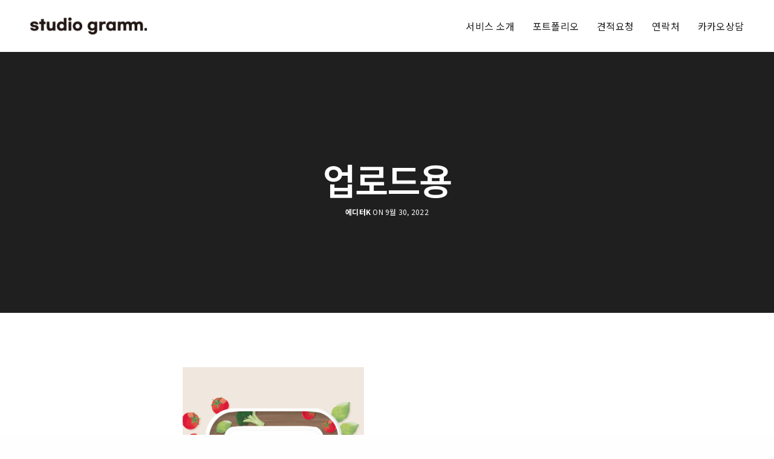

--- FILE ---
content_type: text/html; charset=UTF-8
request_url: https://studiogramm.com/portfolio/%EB%8C%80%EC%83%81%ED%98%9C%EC%84%B1%ED%94%84%EB%A1%9C%EB%B9%84%EC%A0%BC/%EC%97%85%EB%A1%9C%EB%93%9C%EC%9A%A9-66/
body_size: 30166
content:
<!doctype html>
<html dir="ltr" lang="ko-KR" prefix="og: https://ogp.me/ns#" class=" custom-scrollbar-off">
<head>
	<meta charset="UTF-8"/>
	<meta name="viewport" content="width=device-width, initial-scale=1, maximum-scale=1, viewport-fit=cover">
	<link rel="profile" href="http://gmpg.org/xfn/11">
	<link rel="pingback" href="https://studiogramm.com/xmlrpc.php">
	<title>업로드용 | 스튜디오그램 studiogramm</title>

		<!-- All in One SEO 4.4.1 - aioseo.com -->
		<meta name="robots" content="max-image-preview:large"/>
		<link rel="canonical" href="https://studiogramm.com/portfolio/%eb%8c%80%ec%83%81%ed%98%9c%ec%84%b1%ed%94%84%eb%a1%9c%eb%b9%84%ec%a0%bc/%ec%97%85%eb%a1%9c%eb%93%9c%ec%9a%a9-66/"/>
		<meta name="generator" content="All in One SEO (AIOSEO) 4.4.1"/>
		<meta property="og:locale" content="ko_KR"/>
		<meta property="og:site_name" content="스튜디오그램"/>
		<meta property="og:type" content="article"/>
		<meta property="og:title" content="업로드용 | 스튜디오그램 studiogramm"/>
		<meta property="og:url" content="https://studiogramm.com/portfolio/%eb%8c%80%ec%83%81%ed%98%9c%ec%84%b1%ed%94%84%eb%a1%9c%eb%b9%84%ec%a0%bc/%ec%97%85%eb%a1%9c%eb%93%9c%ec%9a%a9-66/"/>
		<meta property="og:image" content="https://52.79.199.146/wp-content/uploads/2020/08/logo.jpg"/>
		<meta property="og:image:secure_url" content="https://52.79.199.146/wp-content/uploads/2020/08/logo.jpg"/>
		<meta property="article:published_time" content="2022-09-30T02:18:19+00:00"/>
		<meta property="article:modified_time" content="2022-09-30T02:18:19+00:00"/>
		<meta name="twitter:card" content="summary"/>
		<meta name="twitter:title" content="업로드용 | 스튜디오그램 studiogramm"/>
		<meta name="twitter:image" content="http://52.79.199.146/wp-content/uploads/2020/08/logo.jpg"/>
		<script type="application/ld+json" class="aioseo-schema">
			{"@context":"https:\/\/schema.org","@graph":[{"@type":"BreadcrumbList","@id":"https:\/\/studiogramm.com\/portfolio\/%eb%8c%80%ec%83%81%ed%98%9c%ec%84%b1%ed%94%84%eb%a1%9c%eb%b9%84%ec%a0%bc\/%ec%97%85%eb%a1%9c%eb%93%9c%ec%9a%a9-66\/#breadcrumblist","itemListElement":[{"@type":"ListItem","@id":"https:\/\/studiogramm.com\/#listItem","position":1,"item":{"@type":"WebPage","@id":"https:\/\/studiogramm.com\/","name":"\ud648","description":"\ub514\uc790\uc778, \ud328\ud0a4\uc9c0, \ub85c\uace0","url":"https:\/\/studiogramm.com\/"},"nextItem":"https:\/\/studiogramm.com\/portfolio\/%eb%8c%80%ec%83%81%ed%98%9c%ec%84%b1%ed%94%84%eb%a1%9c%eb%b9%84%ec%a0%bc\/%ec%97%85%eb%a1%9c%eb%93%9c%ec%9a%a9-66\/#listItem"},{"@type":"ListItem","@id":"https:\/\/studiogramm.com\/portfolio\/%eb%8c%80%ec%83%81%ed%98%9c%ec%84%b1%ed%94%84%eb%a1%9c%eb%b9%84%ec%a0%bc\/%ec%97%85%eb%a1%9c%eb%93%9c%ec%9a%a9-66\/#listItem","position":2,"item":{"@type":"WebPage","@id":"https:\/\/studiogramm.com\/portfolio\/%eb%8c%80%ec%83%81%ed%98%9c%ec%84%b1%ed%94%84%eb%a1%9c%eb%b9%84%ec%a0%bc\/%ec%97%85%eb%a1%9c%eb%93%9c%ec%9a%a9-66\/","name":"\uc5c5\ub85c\ub4dc\uc6a9","url":"https:\/\/studiogramm.com\/portfolio\/%eb%8c%80%ec%83%81%ed%98%9c%ec%84%b1%ed%94%84%eb%a1%9c%eb%b9%84%ec%a0%bc\/%ec%97%85%eb%a1%9c%eb%93%9c%ec%9a%a9-66\/"},"previousItem":"https:\/\/studiogramm.com\/#listItem"}]},{"@type":"ItemPage","@id":"https:\/\/studiogramm.com\/portfolio\/%eb%8c%80%ec%83%81%ed%98%9c%ec%84%b1%ed%94%84%eb%a1%9c%eb%b9%84%ec%a0%bc\/%ec%97%85%eb%a1%9c%eb%93%9c%ec%9a%a9-66\/#itempage","url":"https:\/\/studiogramm.com\/portfolio\/%eb%8c%80%ec%83%81%ed%98%9c%ec%84%b1%ed%94%84%eb%a1%9c%eb%b9%84%ec%a0%bc\/%ec%97%85%eb%a1%9c%eb%93%9c%ec%9a%a9-66\/","name":"\uc5c5\ub85c\ub4dc\uc6a9 | \uc2a4\ud29c\ub514\uc624\uadf8\ub7a8 studiogramm","inLanguage":"ko-KR","isPartOf":{"@id":"https:\/\/studiogramm.com\/#website"},"breadcrumb":{"@id":"https:\/\/studiogramm.com\/portfolio\/%eb%8c%80%ec%83%81%ed%98%9c%ec%84%b1%ed%94%84%eb%a1%9c%eb%b9%84%ec%a0%bc\/%ec%97%85%eb%a1%9c%eb%93%9c%ec%9a%a9-66\/#breadcrumblist"},"author":{"@id":"https:\/\/studiogramm.com\/author\/tjddms1835\/#author"},"creator":{"@id":"https:\/\/studiogramm.com\/author\/tjddms1835\/#author"},"datePublished":"2022-09-30T02:18:19+00:00","dateModified":"2022-09-30T02:18:19+00:00"},{"@type":"Organization","@id":"https:\/\/studiogramm.com\/#organization","name":"\uc2a4\ud29c\ub514\uc624\uadf8\ub7a8","url":"https:\/\/studiogramm.com\/","logo":{"@type":"ImageObject","url":"https:\/\/studiogramm.com\/wp-content\/uploads\/2020\/08\/logo.jpg","@id":"https:\/\/studiogramm.com\/#organizationLogo","width":1200,"height":630},"image":{"@id":"https:\/\/studiogramm.com\/#organizationLogo"},"sameAs":["https:\/\/www.instagram.com\/studiogramm\/"],"contactPoint":{"@type":"ContactPoint","telephone":"+827080653084","contactType":"Customer Support"}},{"@type":"Person","@id":"https:\/\/studiogramm.com\/author\/tjddms1835\/#author","url":"https:\/\/studiogramm.com\/author\/tjddms1835\/","name":"\uc5d0\ub514\ud130K","image":{"@type":"ImageObject","@id":"https:\/\/studiogramm.com\/portfolio\/%eb%8c%80%ec%83%81%ed%98%9c%ec%84%b1%ed%94%84%eb%a1%9c%eb%b9%84%ec%a0%bc\/%ec%97%85%eb%a1%9c%eb%93%9c%ec%9a%a9-66\/#authorImage","url":"https:\/\/secure.gravatar.com\/avatar\/6cf073b3bf61bccbb727c3f823e5d568?s=96&d=mm&r=g","width":96,"height":96,"caption":"\uc5d0\ub514\ud130K"}},{"@type":"WebSite","@id":"https:\/\/studiogramm.com\/#website","url":"https:\/\/studiogramm.com\/","name":"\uc2a4\ud29c\ub514\uc624\uadf8\ub7a8 studiogramm","description":"\ub514\uc790\uc778, \ud328\ud0a4\uc9c0, \ub85c\uace0","inLanguage":"ko-KR","publisher":{"@id":"https:\/\/studiogramm.com\/#organization"}}]}
		</script>
		<script type="text/javascript">window.ga=window.ga||function(){(ga.q=ga.q||[]).push(arguments)};ga.l=+new Date;ga('create',"UA-173912865-1",'auto');ga('send','pageview');</script>
		<script async src="https://www.google-analytics.com/analytics.js"></script>
		<!-- All in One SEO -->

<link rel='dns-prefetch' href='//use.typekit.net'/>
<link rel='dns-prefetch' href='//fonts.googleapis.com'/>
<link rel='dns-prefetch' href='//www.googletagmanager.com'/>
<link rel="alternate" type="application/rss+xml" title="스튜디오그램 studiogramm &raquo; 피드" href="https://studiogramm.com/feed/"/>
<link rel="alternate" type="application/rss+xml" title="스튜디오그램 studiogramm &raquo; 댓글 피드" href="https://studiogramm.com/comments/feed/"/>
<link rel="preconnect" href="//fonts.gstatic.com/" crossorigin><script type="text/javascript">window._wpemojiSettings={"baseUrl":"https:\/\/s.w.org\/images\/core\/emoji\/14.0.0\/72x72\/","ext":".png","svgUrl":"https:\/\/s.w.org\/images\/core\/emoji\/14.0.0\/svg\/","svgExt":".svg","source":{"concatemoji":"https:\/\/studiogramm.com\/wp-includes\/js\/wp-emoji-release.min.js?ver=6.3.7"}};!function(i,n){var o,s,e;function c(e){try{var t={supportTests:e,timestamp:(new Date).valueOf()};sessionStorage.setItem(o,JSON.stringify(t))}catch(e){}}function p(e,t,n){e.clearRect(0,0,e.canvas.width,e.canvas.height),e.fillText(t,0,0);var t=new Uint32Array(e.getImageData(0,0,e.canvas.width,e.canvas.height).data),r=(e.clearRect(0,0,e.canvas.width,e.canvas.height),e.fillText(n,0,0),new Uint32Array(e.getImageData(0,0,e.canvas.width,e.canvas.height).data));return t.every(function(e,t){return e===r[t]})}function u(e,t,n){switch(t){case"flag":return n(e,"\ud83c\udff3\ufe0f\u200d\u26a7\ufe0f","\ud83c\udff3\ufe0f\u200b\u26a7\ufe0f")?!1:!n(e,"\ud83c\uddfa\ud83c\uddf3","\ud83c\uddfa\u200b\ud83c\uddf3")&&!n(e,"\ud83c\udff4\udb40\udc67\udb40\udc62\udb40\udc65\udb40\udc6e\udb40\udc67\udb40\udc7f","\ud83c\udff4\u200b\udb40\udc67\u200b\udb40\udc62\u200b\udb40\udc65\u200b\udb40\udc6e\u200b\udb40\udc67\u200b\udb40\udc7f");case"emoji":return!n(e,"\ud83e\udef1\ud83c\udffb\u200d\ud83e\udef2\ud83c\udfff","\ud83e\udef1\ud83c\udffb\u200b\ud83e\udef2\ud83c\udfff")}return!1}function f(e,t,n){var r="undefined"!=typeof WorkerGlobalScope&&self instanceof WorkerGlobalScope?new OffscreenCanvas(300,150):i.createElement("canvas"),a=r.getContext("2d",{willReadFrequently:!0}),o=(a.textBaseline="top",a.font="600 32px Arial",{});return e.forEach(function(e){o[e]=t(a,e,n)}),o}function t(e){var t=i.createElement("script");t.src=e,t.defer=!0,i.head.appendChild(t)}"undefined"!=typeof Promise&&(o="wpEmojiSettingsSupports",s=["flag","emoji"],n.supports={everything:!0,everythingExceptFlag:!0},e=new Promise(function(e){i.addEventListener("DOMContentLoaded",e,{once:!0})}),new Promise(function(t){var n=function(){try{var e=JSON.parse(sessionStorage.getItem(o));if("object"==typeof e&&"number"==typeof e.timestamp&&(new Date).valueOf()<e.timestamp+604800&&"object"==typeof e.supportTests)return e.supportTests}catch(e){}return null}();if(!n){if("undefined"!=typeof Worker&&"undefined"!=typeof OffscreenCanvas&&"undefined"!=typeof URL&&URL.createObjectURL&&"undefined"!=typeof Blob)try{var e="postMessage("+f.toString()+"("+[JSON.stringify(s),u.toString(),p.toString()].join(",")+"));",r=new Blob([e],{type:"text/javascript"}),a=new Worker(URL.createObjectURL(r),{name:"wpTestEmojiSupports"});return void(a.onmessage=function(e){c(n=e.data),a.terminate(),t(n)})}catch(e){}c(n=f(s,u,p))}t(n)}).then(function(e){for(var t in e)n.supports[t]=e[t],n.supports.everything=n.supports.everything&&n.supports[t],"flag"!==t&&(n.supports.everythingExceptFlag=n.supports.everythingExceptFlag&&n.supports[t]);n.supports.everythingExceptFlag=n.supports.everythingExceptFlag&&!n.supports.flag,n.DOMReady=!1,n.readyCallback=function(){n.DOMReady=!0}}).then(function(){return e}).then(function(){var e;n.supports.everything||(n.readyCallback(),(e=n.source||{}).concatemoji?t(e.concatemoji):e.wpemoji&&e.twemoji&&(t(e.twemoji),t(e.wpemoji)))}))}((window,document),window._wpemojiSettings);</script>
<style type="text/css">img.wp-smiley,img.emoji{display:inline!important;border:none!important;box-shadow:none!important;height:1em!important;width:1em!important;margin:0 .07em!important;vertical-align:-.1em!important;background:none!important;padding:0!important}</style>
	<link rel='stylesheet' id='wp-block-library-css' href='https://studiogramm.com/wp-includes/css/dist/block-library/style.min.css?ver=6.3.7' media='all'/>
<style id='classic-theme-styles-inline-css' type='text/css'>.wp-block-button__link{color:#fff;background-color:#32373c;border-radius:9999px;box-shadow:none;text-decoration:none;padding:calc(.667em + 2px) calc(1.333em + 2px);font-size:1.125em}.wp-block-file__button{background:#32373c;color:#fff;text-decoration:none}</style>
<style id='global-styles-inline-css' type='text/css'>body{--wp--preset--color--black:#000;--wp--preset--color--cyan-bluish-gray:#abb8c3;--wp--preset--color--white:#fff;--wp--preset--color--pale-pink:#f78da7;--wp--preset--color--vivid-red:#cf2e2e;--wp--preset--color--luminous-vivid-orange:#ff6900;--wp--preset--color--luminous-vivid-amber:#fcb900;--wp--preset--color--light-green-cyan:#7bdcb5;--wp--preset--color--vivid-green-cyan:#00d084;--wp--preset--color--pale-cyan-blue:#8ed1fc;--wp--preset--color--vivid-cyan-blue:#0693e3;--wp--preset--color--vivid-purple:#9b51e0;--wp--preset--color--thb-accent:#1e73be;--wp--preset--gradient--vivid-cyan-blue-to-vivid-purple:linear-gradient(135deg,rgba(6,147,227,1) 0%,#9b51e0 100%);--wp--preset--gradient--light-green-cyan-to-vivid-green-cyan:linear-gradient(135deg,#7adcb4 0%,#00d082 100%);--wp--preset--gradient--luminous-vivid-amber-to-luminous-vivid-orange:linear-gradient(135deg,rgba(252,185,0,1) 0%,rgba(255,105,0,1) 100%);--wp--preset--gradient--luminous-vivid-orange-to-vivid-red:linear-gradient(135deg,rgba(255,105,0,1) 0%,#cf2e2e 100%);--wp--preset--gradient--very-light-gray-to-cyan-bluish-gray:linear-gradient(135deg,#eee 0%,#a9b8c3 100%);--wp--preset--gradient--cool-to-warm-spectrum:linear-gradient(135deg,#4aeadc 0%,#9778d1 20%,#cf2aba 40%,#ee2c82 60%,#fb6962 80%,#fef84c 100%);--wp--preset--gradient--blush-light-purple:linear-gradient(135deg,#ffceec 0%,#9896f0 100%);--wp--preset--gradient--blush-bordeaux:linear-gradient(135deg,#fecda5 0%,#fe2d2d 50%,#6b003e 100%);--wp--preset--gradient--luminous-dusk:linear-gradient(135deg,#ffcb70 0%,#c751c0 50%,#4158d0 100%);--wp--preset--gradient--pale-ocean:linear-gradient(135deg,#fff5cb 0%,#b6e3d4 50%,#33a7b5 100%);--wp--preset--gradient--electric-grass:linear-gradient(135deg,#caf880 0%,#71ce7e 100%);--wp--preset--gradient--midnight:linear-gradient(135deg,#020381 0%,#2874fc 100%);--wp--preset--font-size--small:13px;--wp--preset--font-size--medium:20px;--wp--preset--font-size--large:36px;--wp--preset--font-size--x-large:42px;--wp--preset--spacing--20:.44rem;--wp--preset--spacing--30:.67rem;--wp--preset--spacing--40:1rem;--wp--preset--spacing--50:1.5rem;--wp--preset--spacing--60:2.25rem;--wp--preset--spacing--70:3.38rem;--wp--preset--spacing--80:5.06rem;--wp--preset--shadow--natural:6px 6px 9px rgba(0,0,0,.2);--wp--preset--shadow--deep:12px 12px 50px rgba(0,0,0,.4);--wp--preset--shadow--sharp:6px 6px 0 rgba(0,0,0,.2);--wp--preset--shadow--outlined:6px 6px 0 -3px rgba(255,255,255,1) , 6px 6px rgba(0,0,0,1);--wp--preset--shadow--crisp:6px 6px 0 rgba(0,0,0,1)}:where(.is-layout-flex){gap:.5em}:where(.is-layout-grid){gap:.5em}body .is-layout-flow>.alignleft{float:left;margin-inline-start:0;margin-inline-end:2em}body .is-layout-flow>.alignright{float:right;margin-inline-start:2em;margin-inline-end:0}body .is-layout-flow>.aligncenter{margin-left:auto!important;margin-right:auto!important}body .is-layout-constrained>.alignleft{float:left;margin-inline-start:0;margin-inline-end:2em}body .is-layout-constrained>.alignright{float:right;margin-inline-start:2em;margin-inline-end:0}body .is-layout-constrained>.aligncenter{margin-left:auto!important;margin-right:auto!important}body .is-layout-constrained > :where(:not(.alignleft):not(.alignright):not(.alignfull)){max-width:var(--wp--style--global--content-size);margin-left:auto!important;margin-right:auto!important}body .is-layout-constrained>.alignwide{max-width:var(--wp--style--global--wide-size)}body .is-layout-flex{display:flex}body .is-layout-flex{flex-wrap:wrap;align-items:center}body .is-layout-flex>*{margin:0}body .is-layout-grid{display:grid}body .is-layout-grid>*{margin:0}:where(.wp-block-columns.is-layout-flex){gap:2em}:where(.wp-block-columns.is-layout-grid){gap:2em}:where(.wp-block-post-template.is-layout-flex){gap:1.25em}:where(.wp-block-post-template.is-layout-grid){gap:1.25em}.has-black-color{color:var(--wp--preset--color--black)!important}.has-cyan-bluish-gray-color{color:var(--wp--preset--color--cyan-bluish-gray)!important}.has-white-color{color:var(--wp--preset--color--white)!important}.has-pale-pink-color{color:var(--wp--preset--color--pale-pink)!important}.has-vivid-red-color{color:var(--wp--preset--color--vivid-red)!important}.has-luminous-vivid-orange-color{color:var(--wp--preset--color--luminous-vivid-orange)!important}.has-luminous-vivid-amber-color{color:var(--wp--preset--color--luminous-vivid-amber)!important}.has-light-green-cyan-color{color:var(--wp--preset--color--light-green-cyan)!important}.has-vivid-green-cyan-color{color:var(--wp--preset--color--vivid-green-cyan)!important}.has-pale-cyan-blue-color{color:var(--wp--preset--color--pale-cyan-blue)!important}.has-vivid-cyan-blue-color{color:var(--wp--preset--color--vivid-cyan-blue)!important}.has-vivid-purple-color{color:var(--wp--preset--color--vivid-purple)!important}.has-black-background-color{background-color:var(--wp--preset--color--black)!important}.has-cyan-bluish-gray-background-color{background-color:var(--wp--preset--color--cyan-bluish-gray)!important}.has-white-background-color{background-color:var(--wp--preset--color--white)!important}.has-pale-pink-background-color{background-color:var(--wp--preset--color--pale-pink)!important}.has-vivid-red-background-color{background-color:var(--wp--preset--color--vivid-red)!important}.has-luminous-vivid-orange-background-color{background-color:var(--wp--preset--color--luminous-vivid-orange)!important}.has-luminous-vivid-amber-background-color{background-color:var(--wp--preset--color--luminous-vivid-amber)!important}.has-light-green-cyan-background-color{background-color:var(--wp--preset--color--light-green-cyan)!important}.has-vivid-green-cyan-background-color{background-color:var(--wp--preset--color--vivid-green-cyan)!important}.has-pale-cyan-blue-background-color{background-color:var(--wp--preset--color--pale-cyan-blue)!important}.has-vivid-cyan-blue-background-color{background-color:var(--wp--preset--color--vivid-cyan-blue)!important}.has-vivid-purple-background-color{background-color:var(--wp--preset--color--vivid-purple)!important}.has-black-border-color{border-color:var(--wp--preset--color--black)!important}.has-cyan-bluish-gray-border-color{border-color:var(--wp--preset--color--cyan-bluish-gray)!important}.has-white-border-color{border-color:var(--wp--preset--color--white)!important}.has-pale-pink-border-color{border-color:var(--wp--preset--color--pale-pink)!important}.has-vivid-red-border-color{border-color:var(--wp--preset--color--vivid-red)!important}.has-luminous-vivid-orange-border-color{border-color:var(--wp--preset--color--luminous-vivid-orange)!important}.has-luminous-vivid-amber-border-color{border-color:var(--wp--preset--color--luminous-vivid-amber)!important}.has-light-green-cyan-border-color{border-color:var(--wp--preset--color--light-green-cyan)!important}.has-vivid-green-cyan-border-color{border-color:var(--wp--preset--color--vivid-green-cyan)!important}.has-pale-cyan-blue-border-color{border-color:var(--wp--preset--color--pale-cyan-blue)!important}.has-vivid-cyan-blue-border-color{border-color:var(--wp--preset--color--vivid-cyan-blue)!important}.has-vivid-purple-border-color{border-color:var(--wp--preset--color--vivid-purple)!important}.has-vivid-cyan-blue-to-vivid-purple-gradient-background{background:var(--wp--preset--gradient--vivid-cyan-blue-to-vivid-purple)!important}.has-light-green-cyan-to-vivid-green-cyan-gradient-background{background:var(--wp--preset--gradient--light-green-cyan-to-vivid-green-cyan)!important}.has-luminous-vivid-amber-to-luminous-vivid-orange-gradient-background{background:var(--wp--preset--gradient--luminous-vivid-amber-to-luminous-vivid-orange)!important}.has-luminous-vivid-orange-to-vivid-red-gradient-background{background:var(--wp--preset--gradient--luminous-vivid-orange-to-vivid-red)!important}.has-very-light-gray-to-cyan-bluish-gray-gradient-background{background:var(--wp--preset--gradient--very-light-gray-to-cyan-bluish-gray)!important}.has-cool-to-warm-spectrum-gradient-background{background:var(--wp--preset--gradient--cool-to-warm-spectrum)!important}.has-blush-light-purple-gradient-background{background:var(--wp--preset--gradient--blush-light-purple)!important}.has-blush-bordeaux-gradient-background{background:var(--wp--preset--gradient--blush-bordeaux)!important}.has-luminous-dusk-gradient-background{background:var(--wp--preset--gradient--luminous-dusk)!important}.has-pale-ocean-gradient-background{background:var(--wp--preset--gradient--pale-ocean)!important}.has-electric-grass-gradient-background{background:var(--wp--preset--gradient--electric-grass)!important}.has-midnight-gradient-background{background:var(--wp--preset--gradient--midnight)!important}.has-small-font-size{font-size:var(--wp--preset--font-size--small)!important}.has-medium-font-size{font-size:var(--wp--preset--font-size--medium)!important}.has-large-font-size{font-size:var(--wp--preset--font-size--large)!important}.has-x-large-font-size{font-size:var(--wp--preset--font-size--x-large)!important}.wp-block-navigation a:where(:not(.wp-element-button)){color:inherit}:where(.wp-block-post-template.is-layout-flex){gap:1.25em}:where(.wp-block-post-template.is-layout-grid){gap:1.25em}:where(.wp-block-columns.is-layout-flex){gap:2em}:where(.wp-block-columns.is-layout-grid){gap:2em}.wp-block-pullquote{font-size:1.5em;line-height:1.6}</style>
<link rel='stylesheet' id='channel_io_dashicons-css' href='https://studiogramm.com/wp-content/plugins/channel-io/css/channelicons.css?ver=6.3.7' media='all'/>
<link rel='stylesheet' id='thb-fa-css' href='https://studiogramm.com/wp-content/themes/werkstatt/assets/css/font-awesome.min.css?ver=4.7.4' media='all'/>
<link rel='stylesheet' id='thb-app-css' href='https://studiogramm.com/wp-content/themes/werkstatt/assets/css/app.css?ver=4.7.4' media='all'/>
<style id='thb-app-inline-css' type='text/css'>
h1,h2,h3,h4,h5,h6,.post.style9 .post-meta,.primary-font {font-family:Noto Sans KR, 'BlinkMacSystemFont', -apple-system, 'Roboto', 'Lucida Sans';}h1,.h1 {line-height:1.2em !important;}h2 {}h3 {}h4 {}h5 {}h6 {}em {}label {}label {}.thb-mobile-menu a {}.thb-mobile-menu .sub-menu li a {}.thb-full-menu li a,.header.style3 .thb-full-menu>li>a {}.thb-full-menu .sub-menu li a,.header.style3 .thb-full-menu .sub-menu li a {}.thb-full-menu>li>a.social,.header.style3 .thb-full-menu.socials li a.social {}#footer .widget {}#subfooter {}.subfooter .socials a {}body {font-family:Noto Sans KR, 'BlinkMacSystemFont', -apple-system, 'Roboto', 'Lucida Sans';}input[type="submit"],.button,.btn,.btn-text,.btn[class*="thb-"]{}#mobile-menu,.header {}.products .product .thb_title_holder h2 {}.product-detail .product-information h1.product_title {}.product-detail .product-information .woocommerce-product-details__short-description,.product-detail .product-information .woocommerce-product-details__short-description p {}.header .logolink .logoimg {max-height:30px;}.header .logolink .logoimg[src$=".svg"] {height:30px;}@media screen and (max-width:40.0625em) {.header .logolink .logoimg {max-height:25px;}.header .logolink .logoimg[src$=".svg"] {height:25px;}}@media only screen and (min-width:64.063em) {#mobile-menu.style1 {width:50%;}}.thb-portfolio #portfolio-6828.type-portfolio.style3:hover .portfolio-holder,.thb-portfolio #portfolio-6828.type-portfolio:not(.thb-gradient-hover):not(.thb-corner-hover) .portfolio-link,.thb-portfolio #portfolio-6828.type-portfolio.thb-corner-hover:hover .portfolio-link,.thb-portfolio #portfolio-6828.type-portfolio.style2 .portfolio-holder .portfolio-inner:not(.thb-image-hover),.thb-portfolio .portfolio-6828.type-portfolio.carousel_style3.style3_even:hover .portfolio-holder,.thb-portfolio .portfolio-6828.type-portfolio.carousel_style3:hover .portfolio-holder {background:rgba(0,0,0,0.95);}.thb-portfolio #portfolio-6828.type-portfolio.style6 .portfolio-holder:after {border-color:rgba(0,0,0,0.95);}.thb-portfolio #portfolio-6828.type-portfolio .thb-gradient-fill{background-image:-moz-linear-gradient(rgba(0,0,0,0),rgba(0,0,0,0.95));background-image:-webkit-linear-gradient(rgba(0,0,0,0),rgba(0,0,0,0.95));background-image:linear-gradient(rgba(0,0,0,0),rgba(0,0,0,0.95));}.thb-portfolio #portfolio-6822.type-portfolio.style3:hover .portfolio-holder,.thb-portfolio #portfolio-6822.type-portfolio:not(.thb-gradient-hover):not(.thb-corner-hover) .portfolio-link,.thb-portfolio #portfolio-6822.type-portfolio.thb-corner-hover:hover .portfolio-link,.thb-portfolio #portfolio-6822.type-portfolio.style2 .portfolio-holder .portfolio-inner:not(.thb-image-hover),.thb-portfolio .portfolio-6822.type-portfolio.carousel_style3.style3_even:hover .portfolio-holder,.thb-portfolio .portfolio-6822.type-portfolio.carousel_style3:hover .portfolio-holder {background:rgba(0,0,0,0.95);}.thb-portfolio #portfolio-6822.type-portfolio.style6 .portfolio-holder:after {border-color:rgba(0,0,0,0.95);}.thb-portfolio #portfolio-6822.type-portfolio .thb-gradient-fill{background-image:-moz-linear-gradient(rgba(0,0,0,0),rgba(0,0,0,0.95));background-image:-webkit-linear-gradient(rgba(0,0,0,0),rgba(0,0,0,0.95));background-image:linear-gradient(rgba(0,0,0,0),rgba(0,0,0,0.95));}.thb-portfolio #portfolio-6816.type-portfolio.style3:hover .portfolio-holder,.thb-portfolio #portfolio-6816.type-portfolio:not(.thb-gradient-hover):not(.thb-corner-hover) .portfolio-link,.thb-portfolio #portfolio-6816.type-portfolio.thb-corner-hover:hover .portfolio-link,.thb-portfolio #portfolio-6816.type-portfolio.style2 .portfolio-holder .portfolio-inner:not(.thb-image-hover),.thb-portfolio .portfolio-6816.type-portfolio.carousel_style3.style3_even:hover .portfolio-holder,.thb-portfolio .portfolio-6816.type-portfolio.carousel_style3:hover .portfolio-holder {background:rgba(0,0,0,0.95);}.thb-portfolio #portfolio-6816.type-portfolio.style6 .portfolio-holder:after {border-color:rgba(0,0,0,0.95);}.thb-portfolio #portfolio-6816.type-portfolio .thb-gradient-fill{background-image:-moz-linear-gradient(rgba(0,0,0,0),rgba(0,0,0,0.95));background-image:-webkit-linear-gradient(rgba(0,0,0,0),rgba(0,0,0,0.95));background-image:linear-gradient(rgba(0,0,0,0),rgba(0,0,0,0.95));}.thb-portfolio #portfolio-6810.type-portfolio.style3:hover .portfolio-holder,.thb-portfolio #portfolio-6810.type-portfolio:not(.thb-gradient-hover):not(.thb-corner-hover) .portfolio-link,.thb-portfolio #portfolio-6810.type-portfolio.thb-corner-hover:hover .portfolio-link,.thb-portfolio #portfolio-6810.type-portfolio.style2 .portfolio-holder .portfolio-inner:not(.thb-image-hover),.thb-portfolio .portfolio-6810.type-portfolio.carousel_style3.style3_even:hover .portfolio-holder,.thb-portfolio .portfolio-6810.type-portfolio.carousel_style3:hover .portfolio-holder {background:rgba(0,0,0,0.95);}.thb-portfolio #portfolio-6810.type-portfolio.style6 .portfolio-holder:after {border-color:rgba(0,0,0,0.95);}.thb-portfolio #portfolio-6810.type-portfolio .thb-gradient-fill{background-image:-moz-linear-gradient(rgba(0,0,0,0),rgba(0,0,0,0.95));background-image:-webkit-linear-gradient(rgba(0,0,0,0),rgba(0,0,0,0.95));background-image:linear-gradient(rgba(0,0,0,0),rgba(0,0,0,0.95));}.thb-portfolio #portfolio-6804.type-portfolio.style3:hover .portfolio-holder,.thb-portfolio #portfolio-6804.type-portfolio:not(.thb-gradient-hover):not(.thb-corner-hover) .portfolio-link,.thb-portfolio #portfolio-6804.type-portfolio.thb-corner-hover:hover .portfolio-link,.thb-portfolio #portfolio-6804.type-portfolio.style2 .portfolio-holder .portfolio-inner:not(.thb-image-hover),.thb-portfolio .portfolio-6804.type-portfolio.carousel_style3.style3_even:hover .portfolio-holder,.thb-portfolio .portfolio-6804.type-portfolio.carousel_style3:hover .portfolio-holder {background:rgba(0,0,0,0.95);}.thb-portfolio #portfolio-6804.type-portfolio.style6 .portfolio-holder:after {border-color:rgba(0,0,0,0.95);}.thb-portfolio #portfolio-6804.type-portfolio .thb-gradient-fill{background-image:-moz-linear-gradient(rgba(0,0,0,0),rgba(0,0,0,0.95));background-image:-webkit-linear-gradient(rgba(0,0,0,0),rgba(0,0,0,0.95));background-image:linear-gradient(rgba(0,0,0,0),rgba(0,0,0,0.95));}.thb-portfolio #portfolio-6799.type-portfolio.style3:hover .portfolio-holder,.thb-portfolio #portfolio-6799.type-portfolio:not(.thb-gradient-hover):not(.thb-corner-hover) .portfolio-link,.thb-portfolio #portfolio-6799.type-portfolio.thb-corner-hover:hover .portfolio-link,.thb-portfolio #portfolio-6799.type-portfolio.style2 .portfolio-holder .portfolio-inner:not(.thb-image-hover),.thb-portfolio .portfolio-6799.type-portfolio.carousel_style3.style3_even:hover .portfolio-holder,.thb-portfolio .portfolio-6799.type-portfolio.carousel_style3:hover .portfolio-holder {background:rgba(0,0,0,0.95);}.thb-portfolio #portfolio-6799.type-portfolio.style6 .portfolio-holder:after {border-color:rgba(0,0,0,0.95);}.thb-portfolio #portfolio-6799.type-portfolio .thb-gradient-fill{background-image:-moz-linear-gradient(rgba(0,0,0,0),rgba(0,0,0,0.95));background-image:-webkit-linear-gradient(rgba(0,0,0,0),rgba(0,0,0,0.95));background-image:linear-gradient(rgba(0,0,0,0),rgba(0,0,0,0.95));}.thb-portfolio #portfolio-6794.type-portfolio.style3:hover .portfolio-holder,.thb-portfolio #portfolio-6794.type-portfolio:not(.thb-gradient-hover):not(.thb-corner-hover) .portfolio-link,.thb-portfolio #portfolio-6794.type-portfolio.thb-corner-hover:hover .portfolio-link,.thb-portfolio #portfolio-6794.type-portfolio.style2 .portfolio-holder .portfolio-inner:not(.thb-image-hover),.thb-portfolio .portfolio-6794.type-portfolio.carousel_style3.style3_even:hover .portfolio-holder,.thb-portfolio .portfolio-6794.type-portfolio.carousel_style3:hover .portfolio-holder {background:rgba(0,0,0,0.95);}.thb-portfolio #portfolio-6794.type-portfolio.style6 .portfolio-holder:after {border-color:rgba(0,0,0,0.95);}.thb-portfolio #portfolio-6794.type-portfolio .thb-gradient-fill{background-image:-moz-linear-gradient(rgba(0,0,0,0),rgba(0,0,0,0.95));background-image:-webkit-linear-gradient(rgba(0,0,0,0),rgba(0,0,0,0.95));background-image:linear-gradient(rgba(0,0,0,0),rgba(0,0,0,0.95));}.thb-portfolio #portfolio-6787.type-portfolio.style3:hover .portfolio-holder,.thb-portfolio #portfolio-6787.type-portfolio:not(.thb-gradient-hover):not(.thb-corner-hover) .portfolio-link,.thb-portfolio #portfolio-6787.type-portfolio.thb-corner-hover:hover .portfolio-link,.thb-portfolio #portfolio-6787.type-portfolio.style2 .portfolio-holder .portfolio-inner:not(.thb-image-hover),.thb-portfolio .portfolio-6787.type-portfolio.carousel_style3.style3_even:hover .portfolio-holder,.thb-portfolio .portfolio-6787.type-portfolio.carousel_style3:hover .portfolio-holder {background:rgba(0,0,0,0.95);}.thb-portfolio #portfolio-6787.type-portfolio.style6 .portfolio-holder:after {border-color:rgba(0,0,0,0.95);}.thb-portfolio #portfolio-6787.type-portfolio .thb-gradient-fill{background-image:-moz-linear-gradient(rgba(0,0,0,0),rgba(0,0,0,0.95));background-image:-webkit-linear-gradient(rgba(0,0,0,0),rgba(0,0,0,0.95));background-image:linear-gradient(rgba(0,0,0,0),rgba(0,0,0,0.95));}.thb-portfolio #portfolio-6782.type-portfolio.style3:hover .portfolio-holder,.thb-portfolio #portfolio-6782.type-portfolio:not(.thb-gradient-hover):not(.thb-corner-hover) .portfolio-link,.thb-portfolio #portfolio-6782.type-portfolio.thb-corner-hover:hover .portfolio-link,.thb-portfolio #portfolio-6782.type-portfolio.style2 .portfolio-holder .portfolio-inner:not(.thb-image-hover),.thb-portfolio .portfolio-6782.type-portfolio.carousel_style3.style3_even:hover .portfolio-holder,.thb-portfolio .portfolio-6782.type-portfolio.carousel_style3:hover .portfolio-holder {background:rgba(0,0,0,0.95);}.thb-portfolio #portfolio-6782.type-portfolio.style6 .portfolio-holder:after {border-color:rgba(0,0,0,0.95);}.thb-portfolio #portfolio-6782.type-portfolio .thb-gradient-fill{background-image:-moz-linear-gradient(rgba(0,0,0,0),rgba(0,0,0,0.95));background-image:-webkit-linear-gradient(rgba(0,0,0,0),rgba(0,0,0,0.95));background-image:linear-gradient(rgba(0,0,0,0),rgba(0,0,0,0.95));}.thb-portfolio #portfolio-6776.type-portfolio.style3:hover .portfolio-holder,.thb-portfolio #portfolio-6776.type-portfolio:not(.thb-gradient-hover):not(.thb-corner-hover) .portfolio-link,.thb-portfolio #portfolio-6776.type-portfolio.thb-corner-hover:hover .portfolio-link,.thb-portfolio #portfolio-6776.type-portfolio.style2 .portfolio-holder .portfolio-inner:not(.thb-image-hover),.thb-portfolio .portfolio-6776.type-portfolio.carousel_style3.style3_even:hover .portfolio-holder,.thb-portfolio .portfolio-6776.type-portfolio.carousel_style3:hover .portfolio-holder {background:rgba(0,0,0,0.95);}.thb-portfolio #portfolio-6776.type-portfolio.style6 .portfolio-holder:after {border-color:rgba(0,0,0,0.95);}.thb-portfolio #portfolio-6776.type-portfolio .thb-gradient-fill{background-image:-moz-linear-gradient(rgba(0,0,0,0),rgba(0,0,0,0.95));background-image:-webkit-linear-gradient(rgba(0,0,0,0),rgba(0,0,0,0.95));background-image:linear-gradient(rgba(0,0,0,0),rgba(0,0,0,0.95));}.thb-portfolio #portfolio-6769.type-portfolio.style3:hover .portfolio-holder,.thb-portfolio #portfolio-6769.type-portfolio:not(.thb-gradient-hover):not(.thb-corner-hover) .portfolio-link,.thb-portfolio #portfolio-6769.type-portfolio.thb-corner-hover:hover .portfolio-link,.thb-portfolio #portfolio-6769.type-portfolio.style2 .portfolio-holder .portfolio-inner:not(.thb-image-hover),.thb-portfolio .portfolio-6769.type-portfolio.carousel_style3.style3_even:hover .portfolio-holder,.thb-portfolio .portfolio-6769.type-portfolio.carousel_style3:hover .portfolio-holder {background:rgba(0,0,0,0.95);}.thb-portfolio #portfolio-6769.type-portfolio.style6 .portfolio-holder:after {border-color:rgba(0,0,0,0.95);}.thb-portfolio #portfolio-6769.type-portfolio .thb-gradient-fill{background-image:-moz-linear-gradient(rgba(0,0,0,0),rgba(0,0,0,0.95));background-image:-webkit-linear-gradient(rgba(0,0,0,0),rgba(0,0,0,0.95));background-image:linear-gradient(rgba(0,0,0,0),rgba(0,0,0,0.95));}.thb-portfolio #portfolio-6763.type-portfolio.style3:hover .portfolio-holder,.thb-portfolio #portfolio-6763.type-portfolio:not(.thb-gradient-hover):not(.thb-corner-hover) .portfolio-link,.thb-portfolio #portfolio-6763.type-portfolio.thb-corner-hover:hover .portfolio-link,.thb-portfolio #portfolio-6763.type-portfolio.style2 .portfolio-holder .portfolio-inner:not(.thb-image-hover),.thb-portfolio .portfolio-6763.type-portfolio.carousel_style3.style3_even:hover .portfolio-holder,.thb-portfolio .portfolio-6763.type-portfolio.carousel_style3:hover .portfolio-holder {background:rgba(0,0,0,0.95);}.thb-portfolio #portfolio-6763.type-portfolio.style6 .portfolio-holder:after {border-color:rgba(0,0,0,0.95);}.thb-portfolio #portfolio-6763.type-portfolio .thb-gradient-fill{background-image:-moz-linear-gradient(rgba(0,0,0,0),rgba(0,0,0,0.95));background-image:-webkit-linear-gradient(rgba(0,0,0,0),rgba(0,0,0,0.95));background-image:linear-gradient(rgba(0,0,0,0),rgba(0,0,0,0.95));}.thb-portfolio #portfolio-6756.type-portfolio.style3:hover .portfolio-holder,.thb-portfolio #portfolio-6756.type-portfolio:not(.thb-gradient-hover):not(.thb-corner-hover) .portfolio-link,.thb-portfolio #portfolio-6756.type-portfolio.thb-corner-hover:hover .portfolio-link,.thb-portfolio #portfolio-6756.type-portfolio.style2 .portfolio-holder .portfolio-inner:not(.thb-image-hover),.thb-portfolio .portfolio-6756.type-portfolio.carousel_style3.style3_even:hover .portfolio-holder,.thb-portfolio .portfolio-6756.type-portfolio.carousel_style3:hover .portfolio-holder {background:rgba(0,0,0,0.95);}.thb-portfolio #portfolio-6756.type-portfolio.style6 .portfolio-holder:after {border-color:rgba(0,0,0,0.95);}.thb-portfolio #portfolio-6756.type-portfolio .thb-gradient-fill{background-image:-moz-linear-gradient(rgba(0,0,0,0),rgba(0,0,0,0.95));background-image:-webkit-linear-gradient(rgba(0,0,0,0),rgba(0,0,0,0.95));background-image:linear-gradient(rgba(0,0,0,0),rgba(0,0,0,0.95));}.thb-portfolio #portfolio-6748.type-portfolio.style3:hover .portfolio-holder,.thb-portfolio #portfolio-6748.type-portfolio:not(.thb-gradient-hover):not(.thb-corner-hover) .portfolio-link,.thb-portfolio #portfolio-6748.type-portfolio.thb-corner-hover:hover .portfolio-link,.thb-portfolio #portfolio-6748.type-portfolio.style2 .portfolio-holder .portfolio-inner:not(.thb-image-hover),.thb-portfolio .portfolio-6748.type-portfolio.carousel_style3.style3_even:hover .portfolio-holder,.thb-portfolio .portfolio-6748.type-portfolio.carousel_style3:hover .portfolio-holder {background:rgba(0,0,0,0.95);}.thb-portfolio #portfolio-6748.type-portfolio.style6 .portfolio-holder:after {border-color:rgba(0,0,0,0.95);}.thb-portfolio #portfolio-6748.type-portfolio .thb-gradient-fill{background-image:-moz-linear-gradient(rgba(0,0,0,0),rgba(0,0,0,0.95));background-image:-webkit-linear-gradient(rgba(0,0,0,0),rgba(0,0,0,0.95));background-image:linear-gradient(rgba(0,0,0,0),rgba(0,0,0,0.95));}.thb-portfolio #portfolio-6741.type-portfolio.style3:hover .portfolio-holder,.thb-portfolio #portfolio-6741.type-portfolio:not(.thb-gradient-hover):not(.thb-corner-hover) .portfolio-link,.thb-portfolio #portfolio-6741.type-portfolio.thb-corner-hover:hover .portfolio-link,.thb-portfolio #portfolio-6741.type-portfolio.style2 .portfolio-holder .portfolio-inner:not(.thb-image-hover),.thb-portfolio .portfolio-6741.type-portfolio.carousel_style3.style3_even:hover .portfolio-holder,.thb-portfolio .portfolio-6741.type-portfolio.carousel_style3:hover .portfolio-holder {background:rgba(0,0,0,0.95);}.thb-portfolio #portfolio-6741.type-portfolio.style6 .portfolio-holder:after {border-color:rgba(0,0,0,0.95);}.thb-portfolio #portfolio-6741.type-portfolio .thb-gradient-fill{background-image:-moz-linear-gradient(rgba(0,0,0,0),rgba(0,0,0,0.95));background-image:-webkit-linear-gradient(rgba(0,0,0,0),rgba(0,0,0,0.95));background-image:linear-gradient(rgba(0,0,0,0),rgba(0,0,0,0.95));}.thb-portfolio #portfolio-6735.type-portfolio.style3:hover .portfolio-holder,.thb-portfolio #portfolio-6735.type-portfolio:not(.thb-gradient-hover):not(.thb-corner-hover) .portfolio-link,.thb-portfolio #portfolio-6735.type-portfolio.thb-corner-hover:hover .portfolio-link,.thb-portfolio #portfolio-6735.type-portfolio.style2 .portfolio-holder .portfolio-inner:not(.thb-image-hover),.thb-portfolio .portfolio-6735.type-portfolio.carousel_style3.style3_even:hover .portfolio-holder,.thb-portfolio .portfolio-6735.type-portfolio.carousel_style3:hover .portfolio-holder {background:rgba(0,0,0,0.95);}.thb-portfolio #portfolio-6735.type-portfolio.style6 .portfolio-holder:after {border-color:rgba(0,0,0,0.95);}.thb-portfolio #portfolio-6735.type-portfolio .thb-gradient-fill{background-image:-moz-linear-gradient(rgba(0,0,0,0),rgba(0,0,0,0.95));background-image:-webkit-linear-gradient(rgba(0,0,0,0),rgba(0,0,0,0.95));background-image:linear-gradient(rgba(0,0,0,0),rgba(0,0,0,0.95));}.thb-portfolio #portfolio-6729.type-portfolio.style3:hover .portfolio-holder,.thb-portfolio #portfolio-6729.type-portfolio:not(.thb-gradient-hover):not(.thb-corner-hover) .portfolio-link,.thb-portfolio #portfolio-6729.type-portfolio.thb-corner-hover:hover .portfolio-link,.thb-portfolio #portfolio-6729.type-portfolio.style2 .portfolio-holder .portfolio-inner:not(.thb-image-hover),.thb-portfolio .portfolio-6729.type-portfolio.carousel_style3.style3_even:hover .portfolio-holder,.thb-portfolio .portfolio-6729.type-portfolio.carousel_style3:hover .portfolio-holder {background:rgba(0,0,0,0.95);}.thb-portfolio #portfolio-6729.type-portfolio.style6 .portfolio-holder:after {border-color:rgba(0,0,0,0.95);}.thb-portfolio #portfolio-6729.type-portfolio .thb-gradient-fill{background-image:-moz-linear-gradient(rgba(0,0,0,0),rgba(0,0,0,0.95));background-image:-webkit-linear-gradient(rgba(0,0,0,0),rgba(0,0,0,0.95));background-image:linear-gradient(rgba(0,0,0,0),rgba(0,0,0,0.95));}.thb-portfolio #portfolio-6723.type-portfolio.style3:hover .portfolio-holder,.thb-portfolio #portfolio-6723.type-portfolio:not(.thb-gradient-hover):not(.thb-corner-hover) .portfolio-link,.thb-portfolio #portfolio-6723.type-portfolio.thb-corner-hover:hover .portfolio-link,.thb-portfolio #portfolio-6723.type-portfolio.style2 .portfolio-holder .portfolio-inner:not(.thb-image-hover),.thb-portfolio .portfolio-6723.type-portfolio.carousel_style3.style3_even:hover .portfolio-holder,.thb-portfolio .portfolio-6723.type-portfolio.carousel_style3:hover .portfolio-holder {background:rgba(0,0,0,0.95);}.thb-portfolio #portfolio-6723.type-portfolio.style6 .portfolio-holder:after {border-color:rgba(0,0,0,0.95);}.thb-portfolio #portfolio-6723.type-portfolio .thb-gradient-fill{background-image:-moz-linear-gradient(rgba(0,0,0,0),rgba(0,0,0,0.95));background-image:-webkit-linear-gradient(rgba(0,0,0,0),rgba(0,0,0,0.95));background-image:linear-gradient(rgba(0,0,0,0),rgba(0,0,0,0.95));}.thb-portfolio #portfolio-6715.type-portfolio.style3:hover .portfolio-holder,.thb-portfolio #portfolio-6715.type-portfolio:not(.thb-gradient-hover):not(.thb-corner-hover) .portfolio-link,.thb-portfolio #portfolio-6715.type-portfolio.thb-corner-hover:hover .portfolio-link,.thb-portfolio #portfolio-6715.type-portfolio.style2 .portfolio-holder .portfolio-inner:not(.thb-image-hover),.thb-portfolio .portfolio-6715.type-portfolio.carousel_style3.style3_even:hover .portfolio-holder,.thb-portfolio .portfolio-6715.type-portfolio.carousel_style3:hover .portfolio-holder {background:rgba(0,0,0,0.95);}.thb-portfolio #portfolio-6715.type-portfolio.style6 .portfolio-holder:after {border-color:rgba(0,0,0,0.95);}.thb-portfolio #portfolio-6715.type-portfolio .thb-gradient-fill{background-image:-moz-linear-gradient(rgba(0,0,0,0),rgba(0,0,0,0.95));background-image:-webkit-linear-gradient(rgba(0,0,0,0),rgba(0,0,0,0.95));background-image:linear-gradient(rgba(0,0,0,0),rgba(0,0,0,0.95));}.thb-portfolio #portfolio-6709.type-portfolio.style3:hover .portfolio-holder,.thb-portfolio #portfolio-6709.type-portfolio:not(.thb-gradient-hover):not(.thb-corner-hover) .portfolio-link,.thb-portfolio #portfolio-6709.type-portfolio.thb-corner-hover:hover .portfolio-link,.thb-portfolio #portfolio-6709.type-portfolio.style2 .portfolio-holder .portfolio-inner:not(.thb-image-hover),.thb-portfolio .portfolio-6709.type-portfolio.carousel_style3.style3_even:hover .portfolio-holder,.thb-portfolio .portfolio-6709.type-portfolio.carousel_style3:hover .portfolio-holder {background:rgba(0,0,0,0.95);}.thb-portfolio #portfolio-6709.type-portfolio.style6 .portfolio-holder:after {border-color:rgba(0,0,0,0.95);}.thb-portfolio #portfolio-6709.type-portfolio .thb-gradient-fill{background-image:-moz-linear-gradient(rgba(0,0,0,0),rgba(0,0,0,0.95));background-image:-webkit-linear-gradient(rgba(0,0,0,0),rgba(0,0,0,0.95));background-image:linear-gradient(rgba(0,0,0,0),rgba(0,0,0,0.95));}.thb-portfolio #portfolio-6702.type-portfolio.style3:hover .portfolio-holder,.thb-portfolio #portfolio-6702.type-portfolio:not(.thb-gradient-hover):not(.thb-corner-hover) .portfolio-link,.thb-portfolio #portfolio-6702.type-portfolio.thb-corner-hover:hover .portfolio-link,.thb-portfolio #portfolio-6702.type-portfolio.style2 .portfolio-holder .portfolio-inner:not(.thb-image-hover),.thb-portfolio .portfolio-6702.type-portfolio.carousel_style3.style3_even:hover .portfolio-holder,.thb-portfolio .portfolio-6702.type-portfolio.carousel_style3:hover .portfolio-holder {background:rgba(0,0,0,0.95);}.thb-portfolio #portfolio-6702.type-portfolio.style6 .portfolio-holder:after {border-color:rgba(0,0,0,0.95);}.thb-portfolio #portfolio-6702.type-portfolio .thb-gradient-fill{background-image:-moz-linear-gradient(rgba(0,0,0,0),rgba(0,0,0,0.95));background-image:-webkit-linear-gradient(rgba(0,0,0,0),rgba(0,0,0,0.95));background-image:linear-gradient(rgba(0,0,0,0),rgba(0,0,0,0.95));}.thb-portfolio #portfolio-6692.type-portfolio.style3:hover .portfolio-holder,.thb-portfolio #portfolio-6692.type-portfolio:not(.thb-gradient-hover):not(.thb-corner-hover) .portfolio-link,.thb-portfolio #portfolio-6692.type-portfolio.thb-corner-hover:hover .portfolio-link,.thb-portfolio #portfolio-6692.type-portfolio.style2 .portfolio-holder .portfolio-inner:not(.thb-image-hover),.thb-portfolio .portfolio-6692.type-portfolio.carousel_style3.style3_even:hover .portfolio-holder,.thb-portfolio .portfolio-6692.type-portfolio.carousel_style3:hover .portfolio-holder {background:rgba(0,0,0,0.95);}.thb-portfolio #portfolio-6692.type-portfolio.style6 .portfolio-holder:after {border-color:rgba(0,0,0,0.95);}.thb-portfolio #portfolio-6692.type-portfolio .thb-gradient-fill{background-image:-moz-linear-gradient(rgba(0,0,0,0),rgba(0,0,0,0.95));background-image:-webkit-linear-gradient(rgba(0,0,0,0),rgba(0,0,0,0.95));background-image:linear-gradient(rgba(0,0,0,0),rgba(0,0,0,0.95));}.thb-portfolio #portfolio-6686.type-portfolio.style3:hover .portfolio-holder,.thb-portfolio #portfolio-6686.type-portfolio:not(.thb-gradient-hover):not(.thb-corner-hover) .portfolio-link,.thb-portfolio #portfolio-6686.type-portfolio.thb-corner-hover:hover .portfolio-link,.thb-portfolio #portfolio-6686.type-portfolio.style2 .portfolio-holder .portfolio-inner:not(.thb-image-hover),.thb-portfolio .portfolio-6686.type-portfolio.carousel_style3.style3_even:hover .portfolio-holder,.thb-portfolio .portfolio-6686.type-portfolio.carousel_style3:hover .portfolio-holder {background:rgba(0,0,0,0.95);}.thb-portfolio #portfolio-6686.type-portfolio.style6 .portfolio-holder:after {border-color:rgba(0,0,0,0.95);}.thb-portfolio #portfolio-6686.type-portfolio .thb-gradient-fill{background-image:-moz-linear-gradient(rgba(0,0,0,0),rgba(0,0,0,0.95));background-image:-webkit-linear-gradient(rgba(0,0,0,0),rgba(0,0,0,0.95));background-image:linear-gradient(rgba(0,0,0,0),rgba(0,0,0,0.95));}.thb-portfolio #portfolio-6679.type-portfolio.style3:hover .portfolio-holder,.thb-portfolio #portfolio-6679.type-portfolio:not(.thb-gradient-hover):not(.thb-corner-hover) .portfolio-link,.thb-portfolio #portfolio-6679.type-portfolio.thb-corner-hover:hover .portfolio-link,.thb-portfolio #portfolio-6679.type-portfolio.style2 .portfolio-holder .portfolio-inner:not(.thb-image-hover),.thb-portfolio .portfolio-6679.type-portfolio.carousel_style3.style3_even:hover .portfolio-holder,.thb-portfolio .portfolio-6679.type-portfolio.carousel_style3:hover .portfolio-holder {background:rgba(0,0,0,0.95);}.thb-portfolio #portfolio-6679.type-portfolio.style6 .portfolio-holder:after {border-color:rgba(0,0,0,0.95);}.thb-portfolio #portfolio-6679.type-portfolio .thb-gradient-fill{background-image:-moz-linear-gradient(rgba(0,0,0,0),rgba(0,0,0,0.95));background-image:-webkit-linear-gradient(rgba(0,0,0,0),rgba(0,0,0,0.95));background-image:linear-gradient(rgba(0,0,0,0),rgba(0,0,0,0.95));}.thb-portfolio #portfolio-6666.type-portfolio.style3:hover .portfolio-holder,.thb-portfolio #portfolio-6666.type-portfolio:not(.thb-gradient-hover):not(.thb-corner-hover) .portfolio-link,.thb-portfolio #portfolio-6666.type-portfolio.thb-corner-hover:hover .portfolio-link,.thb-portfolio #portfolio-6666.type-portfolio.style2 .portfolio-holder .portfolio-inner:not(.thb-image-hover),.thb-portfolio .portfolio-6666.type-portfolio.carousel_style3.style3_even:hover .portfolio-holder,.thb-portfolio .portfolio-6666.type-portfolio.carousel_style3:hover .portfolio-holder {background:rgba(0,0,0,0.95);}.thb-portfolio #portfolio-6666.type-portfolio.style6 .portfolio-holder:after {border-color:rgba(0,0,0,0.95);}.thb-portfolio #portfolio-6666.type-portfolio .thb-gradient-fill{background-image:-moz-linear-gradient(rgba(0,0,0,0),rgba(0,0,0,0.95));background-image:-webkit-linear-gradient(rgba(0,0,0,0),rgba(0,0,0,0.95));background-image:linear-gradient(rgba(0,0,0,0),rgba(0,0,0,0.95));}.thb-portfolio #portfolio-6665.type-portfolio.style3:hover .portfolio-holder,.thb-portfolio #portfolio-6665.type-portfolio:not(.thb-gradient-hover):not(.thb-corner-hover) .portfolio-link,.thb-portfolio #portfolio-6665.type-portfolio.thb-corner-hover:hover .portfolio-link,.thb-portfolio #portfolio-6665.type-portfolio.style2 .portfolio-holder .portfolio-inner:not(.thb-image-hover),.thb-portfolio .portfolio-6665.type-portfolio.carousel_style3.style3_even:hover .portfolio-holder,.thb-portfolio .portfolio-6665.type-portfolio.carousel_style3:hover .portfolio-holder {background:rgba(0,0,0,0.95);}.thb-portfolio #portfolio-6665.type-portfolio.style6 .portfolio-holder:after {border-color:rgba(0,0,0,0.95);}.thb-portfolio #portfolio-6665.type-portfolio .thb-gradient-fill{background-image:-moz-linear-gradient(rgba(0,0,0,0),rgba(0,0,0,0.95));background-image:-webkit-linear-gradient(rgba(0,0,0,0),rgba(0,0,0,0.95));background-image:linear-gradient(rgba(0,0,0,0),rgba(0,0,0,0.95));}.thb-portfolio #portfolio-6657.type-portfolio.style3:hover .portfolio-holder,.thb-portfolio #portfolio-6657.type-portfolio:not(.thb-gradient-hover):not(.thb-corner-hover) .portfolio-link,.thb-portfolio #portfolio-6657.type-portfolio.thb-corner-hover:hover .portfolio-link,.thb-portfolio #portfolio-6657.type-portfolio.style2 .portfolio-holder .portfolio-inner:not(.thb-image-hover),.thb-portfolio .portfolio-6657.type-portfolio.carousel_style3.style3_even:hover .portfolio-holder,.thb-portfolio .portfolio-6657.type-portfolio.carousel_style3:hover .portfolio-holder {background:rgba(0,0,0,0.95);}.thb-portfolio #portfolio-6657.type-portfolio.style6 .portfolio-holder:after {border-color:rgba(0,0,0,0.95);}.thb-portfolio #portfolio-6657.type-portfolio .thb-gradient-fill{background-image:-moz-linear-gradient(rgba(0,0,0,0),rgba(0,0,0,0.95));background-image:-webkit-linear-gradient(rgba(0,0,0,0),rgba(0,0,0,0.95));background-image:linear-gradient(rgba(0,0,0,0),rgba(0,0,0,0.95));}.thb-portfolio #portfolio-6650.type-portfolio.style3:hover .portfolio-holder,.thb-portfolio #portfolio-6650.type-portfolio:not(.thb-gradient-hover):not(.thb-corner-hover) .portfolio-link,.thb-portfolio #portfolio-6650.type-portfolio.thb-corner-hover:hover .portfolio-link,.thb-portfolio #portfolio-6650.type-portfolio.style2 .portfolio-holder .portfolio-inner:not(.thb-image-hover),.thb-portfolio .portfolio-6650.type-portfolio.carousel_style3.style3_even:hover .portfolio-holder,.thb-portfolio .portfolio-6650.type-portfolio.carousel_style3:hover .portfolio-holder {background:rgba(0,0,0,0.95);}.thb-portfolio #portfolio-6650.type-portfolio.style6 .portfolio-holder:after {border-color:rgba(0,0,0,0.95);}.thb-portfolio #portfolio-6650.type-portfolio .thb-gradient-fill{background-image:-moz-linear-gradient(rgba(0,0,0,0),rgba(0,0,0,0.95));background-image:-webkit-linear-gradient(rgba(0,0,0,0),rgba(0,0,0,0.95));background-image:linear-gradient(rgba(0,0,0,0),rgba(0,0,0,0.95));}.thb-portfolio #portfolio-6643.type-portfolio.style3:hover .portfolio-holder,.thb-portfolio #portfolio-6643.type-portfolio:not(.thb-gradient-hover):not(.thb-corner-hover) .portfolio-link,.thb-portfolio #portfolio-6643.type-portfolio.thb-corner-hover:hover .portfolio-link,.thb-portfolio #portfolio-6643.type-portfolio.style2 .portfolio-holder .portfolio-inner:not(.thb-image-hover),.thb-portfolio .portfolio-6643.type-portfolio.carousel_style3.style3_even:hover .portfolio-holder,.thb-portfolio .portfolio-6643.type-portfolio.carousel_style3:hover .portfolio-holder {background:rgba(0,0,0,0.95);}.thb-portfolio #portfolio-6643.type-portfolio.style6 .portfolio-holder:after {border-color:rgba(0,0,0,0.95);}.thb-portfolio #portfolio-6643.type-portfolio .thb-gradient-fill{background-image:-moz-linear-gradient(rgba(0,0,0,0),rgba(0,0,0,0.95));background-image:-webkit-linear-gradient(rgba(0,0,0,0),rgba(0,0,0,0.95));background-image:linear-gradient(rgba(0,0,0,0),rgba(0,0,0,0.95));}.thb-portfolio #portfolio-6638.type-portfolio.style3:hover .portfolio-holder,.thb-portfolio #portfolio-6638.type-portfolio:not(.thb-gradient-hover):not(.thb-corner-hover) .portfolio-link,.thb-portfolio #portfolio-6638.type-portfolio.thb-corner-hover:hover .portfolio-link,.thb-portfolio #portfolio-6638.type-portfolio.style2 .portfolio-holder .portfolio-inner:not(.thb-image-hover),.thb-portfolio .portfolio-6638.type-portfolio.carousel_style3.style3_even:hover .portfolio-holder,.thb-portfolio .portfolio-6638.type-portfolio.carousel_style3:hover .portfolio-holder {background:rgba(0,0,0,0.95);}.thb-portfolio #portfolio-6638.type-portfolio.style6 .portfolio-holder:after {border-color:rgba(0,0,0,0.95);}.thb-portfolio #portfolio-6638.type-portfolio .thb-gradient-fill{background-image:-moz-linear-gradient(rgba(0,0,0,0),rgba(0,0,0,0.95));background-image:-webkit-linear-gradient(rgba(0,0,0,0),rgba(0,0,0,0.95));background-image:linear-gradient(rgba(0,0,0,0),rgba(0,0,0,0.95));}.thb-portfolio #portfolio-6630.type-portfolio.style3:hover .portfolio-holder,.thb-portfolio #portfolio-6630.type-portfolio:not(.thb-gradient-hover):not(.thb-corner-hover) .portfolio-link,.thb-portfolio #portfolio-6630.type-portfolio.thb-corner-hover:hover .portfolio-link,.thb-portfolio #portfolio-6630.type-portfolio.style2 .portfolio-holder .portfolio-inner:not(.thb-image-hover),.thb-portfolio .portfolio-6630.type-portfolio.carousel_style3.style3_even:hover .portfolio-holder,.thb-portfolio .portfolio-6630.type-portfolio.carousel_style3:hover .portfolio-holder {background:rgba(0,0,0,0.95);}.thb-portfolio #portfolio-6630.type-portfolio.style6 .portfolio-holder:after {border-color:rgba(0,0,0,0.95);}.thb-portfolio #portfolio-6630.type-portfolio .thb-gradient-fill{background-image:-moz-linear-gradient(rgba(0,0,0,0),rgba(0,0,0,0.95));background-image:-webkit-linear-gradient(rgba(0,0,0,0),rgba(0,0,0,0.95));background-image:linear-gradient(rgba(0,0,0,0),rgba(0,0,0,0.95));}.thb-portfolio #portfolio-6623.type-portfolio.style3:hover .portfolio-holder,.thb-portfolio #portfolio-6623.type-portfolio:not(.thb-gradient-hover):not(.thb-corner-hover) .portfolio-link,.thb-portfolio #portfolio-6623.type-portfolio.thb-corner-hover:hover .portfolio-link,.thb-portfolio #portfolio-6623.type-portfolio.style2 .portfolio-holder .portfolio-inner:not(.thb-image-hover),.thb-portfolio .portfolio-6623.type-portfolio.carousel_style3.style3_even:hover .portfolio-holder,.thb-portfolio .portfolio-6623.type-portfolio.carousel_style3:hover .portfolio-holder {background:rgba(0,0,0,0.95);}.thb-portfolio #portfolio-6623.type-portfolio.style6 .portfolio-holder:after {border-color:rgba(0,0,0,0.95);}.thb-portfolio #portfolio-6623.type-portfolio .thb-gradient-fill{background-image:-moz-linear-gradient(rgba(0,0,0,0),rgba(0,0,0,0.95));background-image:-webkit-linear-gradient(rgba(0,0,0,0),rgba(0,0,0,0.95));background-image:linear-gradient(rgba(0,0,0,0),rgba(0,0,0,0.95));}.thb-portfolio #portfolio-6616.type-portfolio.style3:hover .portfolio-holder,.thb-portfolio #portfolio-6616.type-portfolio:not(.thb-gradient-hover):not(.thb-corner-hover) .portfolio-link,.thb-portfolio #portfolio-6616.type-portfolio.thb-corner-hover:hover .portfolio-link,.thb-portfolio #portfolio-6616.type-portfolio.style2 .portfolio-holder .portfolio-inner:not(.thb-image-hover),.thb-portfolio .portfolio-6616.type-portfolio.carousel_style3.style3_even:hover .portfolio-holder,.thb-portfolio .portfolio-6616.type-portfolio.carousel_style3:hover .portfolio-holder {background:rgba(0,0,0,0.95);}.thb-portfolio #portfolio-6616.type-portfolio.style6 .portfolio-holder:after {border-color:rgba(0,0,0,0.95);}.thb-portfolio #portfolio-6616.type-portfolio .thb-gradient-fill{background-image:-moz-linear-gradient(rgba(0,0,0,0),rgba(0,0,0,0.95));background-image:-webkit-linear-gradient(rgba(0,0,0,0),rgba(0,0,0,0.95));background-image:linear-gradient(rgba(0,0,0,0),rgba(0,0,0,0.95));}.thb-portfolio #portfolio-6608.type-portfolio.style3:hover .portfolio-holder,.thb-portfolio #portfolio-6608.type-portfolio:not(.thb-gradient-hover):not(.thb-corner-hover) .portfolio-link,.thb-portfolio #portfolio-6608.type-portfolio.thb-corner-hover:hover .portfolio-link,.thb-portfolio #portfolio-6608.type-portfolio.style2 .portfolio-holder .portfolio-inner:not(.thb-image-hover),.thb-portfolio .portfolio-6608.type-portfolio.carousel_style3.style3_even:hover .portfolio-holder,.thb-portfolio .portfolio-6608.type-portfolio.carousel_style3:hover .portfolio-holder {background:rgba(0,0,0,0.95);}.thb-portfolio #portfolio-6608.type-portfolio.style6 .portfolio-holder:after {border-color:rgba(0,0,0,0.95);}.thb-portfolio #portfolio-6608.type-portfolio .thb-gradient-fill{background-image:-moz-linear-gradient(rgba(0,0,0,0),rgba(0,0,0,0.95));background-image:-webkit-linear-gradient(rgba(0,0,0,0),rgba(0,0,0,0.95));background-image:linear-gradient(rgba(0,0,0,0),rgba(0,0,0,0.95));}.thb-portfolio #portfolio-6600.type-portfolio.style3:hover .portfolio-holder,.thb-portfolio #portfolio-6600.type-portfolio:not(.thb-gradient-hover):not(.thb-corner-hover) .portfolio-link,.thb-portfolio #portfolio-6600.type-portfolio.thb-corner-hover:hover .portfolio-link,.thb-portfolio #portfolio-6600.type-portfolio.style2 .portfolio-holder .portfolio-inner:not(.thb-image-hover),.thb-portfolio .portfolio-6600.type-portfolio.carousel_style3.style3_even:hover .portfolio-holder,.thb-portfolio .portfolio-6600.type-portfolio.carousel_style3:hover .portfolio-holder {background:rgba(0,0,0,0.95);}.thb-portfolio #portfolio-6600.type-portfolio.style6 .portfolio-holder:after {border-color:rgba(0,0,0,0.95);}.thb-portfolio #portfolio-6600.type-portfolio .thb-gradient-fill{background-image:-moz-linear-gradient(rgba(0,0,0,0),rgba(0,0,0,0.95));background-image:-webkit-linear-gradient(rgba(0,0,0,0),rgba(0,0,0,0.95));background-image:linear-gradient(rgba(0,0,0,0),rgba(0,0,0,0.95));}.thb-portfolio #portfolio-6594.type-portfolio.style3:hover .portfolio-holder,.thb-portfolio #portfolio-6594.type-portfolio:not(.thb-gradient-hover):not(.thb-corner-hover) .portfolio-link,.thb-portfolio #portfolio-6594.type-portfolio.thb-corner-hover:hover .portfolio-link,.thb-portfolio #portfolio-6594.type-portfolio.style2 .portfolio-holder .portfolio-inner:not(.thb-image-hover),.thb-portfolio .portfolio-6594.type-portfolio.carousel_style3.style3_even:hover .portfolio-holder,.thb-portfolio .portfolio-6594.type-portfolio.carousel_style3:hover .portfolio-holder {background:rgba(0,0,0,0.95);}.thb-portfolio #portfolio-6594.type-portfolio.style6 .portfolio-holder:after {border-color:rgba(0,0,0,0.95);}.thb-portfolio #portfolio-6594.type-portfolio .thb-gradient-fill{background-image:-moz-linear-gradient(rgba(0,0,0,0),rgba(0,0,0,0.95));background-image:-webkit-linear-gradient(rgba(0,0,0,0),rgba(0,0,0,0.95));background-image:linear-gradient(rgba(0,0,0,0),rgba(0,0,0,0.95));}.thb-portfolio #portfolio-6588.type-portfolio.style3:hover .portfolio-holder,.thb-portfolio #portfolio-6588.type-portfolio:not(.thb-gradient-hover):not(.thb-corner-hover) .portfolio-link,.thb-portfolio #portfolio-6588.type-portfolio.thb-corner-hover:hover .portfolio-link,.thb-portfolio #portfolio-6588.type-portfolio.style2 .portfolio-holder .portfolio-inner:not(.thb-image-hover),.thb-portfolio .portfolio-6588.type-portfolio.carousel_style3.style3_even:hover .portfolio-holder,.thb-portfolio .portfolio-6588.type-portfolio.carousel_style3:hover .portfolio-holder {background:rgba(0,0,0,0.95);}.thb-portfolio #portfolio-6588.type-portfolio.style6 .portfolio-holder:after {border-color:rgba(0,0,0,0.95);}.thb-portfolio #portfolio-6588.type-portfolio .thb-gradient-fill{background-image:-moz-linear-gradient(rgba(0,0,0,0),rgba(0,0,0,0.95));background-image:-webkit-linear-gradient(rgba(0,0,0,0),rgba(0,0,0,0.95));background-image:linear-gradient(rgba(0,0,0,0),rgba(0,0,0,0.95));}.thb-portfolio #portfolio-6581.type-portfolio.style3:hover .portfolio-holder,.thb-portfolio #portfolio-6581.type-portfolio:not(.thb-gradient-hover):not(.thb-corner-hover) .portfolio-link,.thb-portfolio #portfolio-6581.type-portfolio.thb-corner-hover:hover .portfolio-link,.thb-portfolio #portfolio-6581.type-portfolio.style2 .portfolio-holder .portfolio-inner:not(.thb-image-hover),.thb-portfolio .portfolio-6581.type-portfolio.carousel_style3.style3_even:hover .portfolio-holder,.thb-portfolio .portfolio-6581.type-portfolio.carousel_style3:hover .portfolio-holder {background:rgba(0,0,0,0.95);}.thb-portfolio #portfolio-6581.type-portfolio.style6 .portfolio-holder:after {border-color:rgba(0,0,0,0.95);}.thb-portfolio #portfolio-6581.type-portfolio .thb-gradient-fill{background-image:-moz-linear-gradient(rgba(0,0,0,0),rgba(0,0,0,0.95));background-image:-webkit-linear-gradient(rgba(0,0,0,0),rgba(0,0,0,0.95));background-image:linear-gradient(rgba(0,0,0,0),rgba(0,0,0,0.95));}.thb-portfolio #portfolio-6574.type-portfolio.style3:hover .portfolio-holder,.thb-portfolio #portfolio-6574.type-portfolio:not(.thb-gradient-hover):not(.thb-corner-hover) .portfolio-link,.thb-portfolio #portfolio-6574.type-portfolio.thb-corner-hover:hover .portfolio-link,.thb-portfolio #portfolio-6574.type-portfolio.style2 .portfolio-holder .portfolio-inner:not(.thb-image-hover),.thb-portfolio .portfolio-6574.type-portfolio.carousel_style3.style3_even:hover .portfolio-holder,.thb-portfolio .portfolio-6574.type-portfolio.carousel_style3:hover .portfolio-holder {background:rgba(0,0,0,0.95);}.thb-portfolio #portfolio-6574.type-portfolio.style6 .portfolio-holder:after {border-color:rgba(0,0,0,0.95);}.thb-portfolio #portfolio-6574.type-portfolio .thb-gradient-fill{background-image:-moz-linear-gradient(rgba(0,0,0,0),rgba(0,0,0,0.95));background-image:-webkit-linear-gradient(rgba(0,0,0,0),rgba(0,0,0,0.95));background-image:linear-gradient(rgba(0,0,0,0),rgba(0,0,0,0.95));}.thb-portfolio #portfolio-6567.type-portfolio.style3:hover .portfolio-holder,.thb-portfolio #portfolio-6567.type-portfolio:not(.thb-gradient-hover):not(.thb-corner-hover) .portfolio-link,.thb-portfolio #portfolio-6567.type-portfolio.thb-corner-hover:hover .portfolio-link,.thb-portfolio #portfolio-6567.type-portfolio.style2 .portfolio-holder .portfolio-inner:not(.thb-image-hover),.thb-portfolio .portfolio-6567.type-portfolio.carousel_style3.style3_even:hover .portfolio-holder,.thb-portfolio .portfolio-6567.type-portfolio.carousel_style3:hover .portfolio-holder {background:rgba(0,0,0,0.95);}.thb-portfolio #portfolio-6567.type-portfolio.style6 .portfolio-holder:after {border-color:rgba(0,0,0,0.95);}.thb-portfolio #portfolio-6567.type-portfolio .thb-gradient-fill{background-image:-moz-linear-gradient(rgba(0,0,0,0),rgba(0,0,0,0.95));background-image:-webkit-linear-gradient(rgba(0,0,0,0),rgba(0,0,0,0.95));background-image:linear-gradient(rgba(0,0,0,0),rgba(0,0,0,0.95));}.thb-portfolio #portfolio-6558.type-portfolio.style3:hover .portfolio-holder,.thb-portfolio #portfolio-6558.type-portfolio:not(.thb-gradient-hover):not(.thb-corner-hover) .portfolio-link,.thb-portfolio #portfolio-6558.type-portfolio.thb-corner-hover:hover .portfolio-link,.thb-portfolio #portfolio-6558.type-portfolio.style2 .portfolio-holder .portfolio-inner:not(.thb-image-hover),.thb-portfolio .portfolio-6558.type-portfolio.carousel_style3.style3_even:hover .portfolio-holder,.thb-portfolio .portfolio-6558.type-portfolio.carousel_style3:hover .portfolio-holder {background:rgba(0,0,0,0.95);}.thb-portfolio #portfolio-6558.type-portfolio.style6 .portfolio-holder:after {border-color:rgba(0,0,0,0.95);}.thb-portfolio #portfolio-6558.type-portfolio .thb-gradient-fill{background-image:-moz-linear-gradient(rgba(0,0,0,0),rgba(0,0,0,0.95));background-image:-webkit-linear-gradient(rgba(0,0,0,0),rgba(0,0,0,0.95));background-image:linear-gradient(rgba(0,0,0,0),rgba(0,0,0,0.95));}.thb-portfolio #portfolio-6550.type-portfolio.style3:hover .portfolio-holder,.thb-portfolio #portfolio-6550.type-portfolio:not(.thb-gradient-hover):not(.thb-corner-hover) .portfolio-link,.thb-portfolio #portfolio-6550.type-portfolio.thb-corner-hover:hover .portfolio-link,.thb-portfolio #portfolio-6550.type-portfolio.style2 .portfolio-holder .portfolio-inner:not(.thb-image-hover),.thb-portfolio .portfolio-6550.type-portfolio.carousel_style3.style3_even:hover .portfolio-holder,.thb-portfolio .portfolio-6550.type-portfolio.carousel_style3:hover .portfolio-holder {background:rgba(0,0,0,0.95);}.thb-portfolio #portfolio-6550.type-portfolio.style6 .portfolio-holder:after {border-color:rgba(0,0,0,0.95);}.thb-portfolio #portfolio-6550.type-portfolio .thb-gradient-fill{background-image:-moz-linear-gradient(rgba(0,0,0,0),rgba(0,0,0,0.95));background-image:-webkit-linear-gradient(rgba(0,0,0,0),rgba(0,0,0,0.95));background-image:linear-gradient(rgba(0,0,0,0),rgba(0,0,0,0.95));}.thb-portfolio #portfolio-6496.type-portfolio.style3:hover .portfolio-holder,.thb-portfolio #portfolio-6496.type-portfolio:not(.thb-gradient-hover):not(.thb-corner-hover) .portfolio-link,.thb-portfolio #portfolio-6496.type-portfolio.thb-corner-hover:hover .portfolio-link,.thb-portfolio #portfolio-6496.type-portfolio.style2 .portfolio-holder .portfolio-inner:not(.thb-image-hover),.thb-portfolio .portfolio-6496.type-portfolio.carousel_style3.style3_even:hover .portfolio-holder,.thb-portfolio .portfolio-6496.type-portfolio.carousel_style3:hover .portfolio-holder {background:rgba(0,0,0,0.95);}.thb-portfolio #portfolio-6496.type-portfolio.style6 .portfolio-holder:after {border-color:rgba(0,0,0,0.95);}.thb-portfolio #portfolio-6496.type-portfolio .thb-gradient-fill{background-image:-moz-linear-gradient(rgba(0,0,0,0),rgba(0,0,0,0.95));background-image:-webkit-linear-gradient(rgba(0,0,0,0),rgba(0,0,0,0.95));background-image:linear-gradient(rgba(0,0,0,0),rgba(0,0,0,0.95));}.thb-portfolio #portfolio-6483.type-portfolio.style3:hover .portfolio-holder,.thb-portfolio #portfolio-6483.type-portfolio:not(.thb-gradient-hover):not(.thb-corner-hover) .portfolio-link,.thb-portfolio #portfolio-6483.type-portfolio.thb-corner-hover:hover .portfolio-link,.thb-portfolio #portfolio-6483.type-portfolio.style2 .portfolio-holder .portfolio-inner:not(.thb-image-hover),.thb-portfolio .portfolio-6483.type-portfolio.carousel_style3.style3_even:hover .portfolio-holder,.thb-portfolio .portfolio-6483.type-portfolio.carousel_style3:hover .portfolio-holder {background:rgba(0,0,0,0.95);}.thb-portfolio #portfolio-6483.type-portfolio.style6 .portfolio-holder:after {border-color:rgba(0,0,0,0.95);}.thb-portfolio #portfolio-6483.type-portfolio .thb-gradient-fill{background-image:-moz-linear-gradient(rgba(0,0,0,0),rgba(0,0,0,0.95));background-image:-webkit-linear-gradient(rgba(0,0,0,0),rgba(0,0,0,0.95));background-image:linear-gradient(rgba(0,0,0,0),rgba(0,0,0,0.95));}.thb-portfolio #portfolio-6476.type-portfolio.style3:hover .portfolio-holder,.thb-portfolio #portfolio-6476.type-portfolio:not(.thb-gradient-hover):not(.thb-corner-hover) .portfolio-link,.thb-portfolio #portfolio-6476.type-portfolio.thb-corner-hover:hover .portfolio-link,.thb-portfolio #portfolio-6476.type-portfolio.style2 .portfolio-holder .portfolio-inner:not(.thb-image-hover),.thb-portfolio .portfolio-6476.type-portfolio.carousel_style3.style3_even:hover .portfolio-holder,.thb-portfolio .portfolio-6476.type-portfolio.carousel_style3:hover .portfolio-holder {background:rgba(0,0,0,0.95);}.thb-portfolio #portfolio-6476.type-portfolio.style6 .portfolio-holder:after {border-color:rgba(0,0,0,0.95);}.thb-portfolio #portfolio-6476.type-portfolio .thb-gradient-fill{background-image:-moz-linear-gradient(rgba(0,0,0,0),rgba(0,0,0,0.95));background-image:-webkit-linear-gradient(rgba(0,0,0,0),rgba(0,0,0,0.95));background-image:linear-gradient(rgba(0,0,0,0),rgba(0,0,0,0.95));}.thb-portfolio #portfolio-6470.type-portfolio.style3:hover .portfolio-holder,.thb-portfolio #portfolio-6470.type-portfolio:not(.thb-gradient-hover):not(.thb-corner-hover) .portfolio-link,.thb-portfolio #portfolio-6470.type-portfolio.thb-corner-hover:hover .portfolio-link,.thb-portfolio #portfolio-6470.type-portfolio.style2 .portfolio-holder .portfolio-inner:not(.thb-image-hover),.thb-portfolio .portfolio-6470.type-portfolio.carousel_style3.style3_even:hover .portfolio-holder,.thb-portfolio .portfolio-6470.type-portfolio.carousel_style3:hover .portfolio-holder {background:rgba(0,0,0,0.95);}.thb-portfolio #portfolio-6470.type-portfolio.style6 .portfolio-holder:after {border-color:rgba(0,0,0,0.95);}.thb-portfolio #portfolio-6470.type-portfolio .thb-gradient-fill{background-image:-moz-linear-gradient(rgba(0,0,0,0),rgba(0,0,0,0.95));background-image:-webkit-linear-gradient(rgba(0,0,0,0),rgba(0,0,0,0.95));background-image:linear-gradient(rgba(0,0,0,0),rgba(0,0,0,0.95));}.thb-portfolio #portfolio-6464.type-portfolio.style3:hover .portfolio-holder,.thb-portfolio #portfolio-6464.type-portfolio:not(.thb-gradient-hover):not(.thb-corner-hover) .portfolio-link,.thb-portfolio #portfolio-6464.type-portfolio.thb-corner-hover:hover .portfolio-link,.thb-portfolio #portfolio-6464.type-portfolio.style2 .portfolio-holder .portfolio-inner:not(.thb-image-hover),.thb-portfolio .portfolio-6464.type-portfolio.carousel_style3.style3_even:hover .portfolio-holder,.thb-portfolio .portfolio-6464.type-portfolio.carousel_style3:hover .portfolio-holder {background:rgba(0,0,0,0.95);}.thb-portfolio #portfolio-6464.type-portfolio.style6 .portfolio-holder:after {border-color:rgba(0,0,0,0.95);}.thb-portfolio #portfolio-6464.type-portfolio .thb-gradient-fill{background-image:-moz-linear-gradient(rgba(0,0,0,0),rgba(0,0,0,0.95));background-image:-webkit-linear-gradient(rgba(0,0,0,0),rgba(0,0,0,0.95));background-image:linear-gradient(rgba(0,0,0,0),rgba(0,0,0,0.95));}.thb-portfolio #portfolio-6458.type-portfolio.style3:hover .portfolio-holder,.thb-portfolio #portfolio-6458.type-portfolio:not(.thb-gradient-hover):not(.thb-corner-hover) .portfolio-link,.thb-portfolio #portfolio-6458.type-portfolio.thb-corner-hover:hover .portfolio-link,.thb-portfolio #portfolio-6458.type-portfolio.style2 .portfolio-holder .portfolio-inner:not(.thb-image-hover),.thb-portfolio .portfolio-6458.type-portfolio.carousel_style3.style3_even:hover .portfolio-holder,.thb-portfolio .portfolio-6458.type-portfolio.carousel_style3:hover .portfolio-holder {background:rgba(0,0,0,0.95);}.thb-portfolio #portfolio-6458.type-portfolio.style6 .portfolio-holder:after {border-color:rgba(0,0,0,0.95);}.thb-portfolio #portfolio-6458.type-portfolio .thb-gradient-fill{background-image:-moz-linear-gradient(rgba(0,0,0,0),rgba(0,0,0,0.95));background-image:-webkit-linear-gradient(rgba(0,0,0,0),rgba(0,0,0,0.95));background-image:linear-gradient(rgba(0,0,0,0),rgba(0,0,0,0.95));}.thb-portfolio #portfolio-6454.type-portfolio.style3:hover .portfolio-holder,.thb-portfolio #portfolio-6454.type-portfolio:not(.thb-gradient-hover):not(.thb-corner-hover) .portfolio-link,.thb-portfolio #portfolio-6454.type-portfolio.thb-corner-hover:hover .portfolio-link,.thb-portfolio #portfolio-6454.type-portfolio.style2 .portfolio-holder .portfolio-inner:not(.thb-image-hover),.thb-portfolio .portfolio-6454.type-portfolio.carousel_style3.style3_even:hover .portfolio-holder,.thb-portfolio .portfolio-6454.type-portfolio.carousel_style3:hover .portfolio-holder {background:rgba(0,0,0,0.95);}.thb-portfolio #portfolio-6454.type-portfolio.style6 .portfolio-holder:after {border-color:rgba(0,0,0,0.95);}.thb-portfolio #portfolio-6454.type-portfolio .thb-gradient-fill{background-image:-moz-linear-gradient(rgba(0,0,0,0),rgba(0,0,0,0.95));background-image:-webkit-linear-gradient(rgba(0,0,0,0),rgba(0,0,0,0.95));background-image:linear-gradient(rgba(0,0,0,0),rgba(0,0,0,0.95));}.thb-portfolio #portfolio-6447.type-portfolio.style3:hover .portfolio-holder,.thb-portfolio #portfolio-6447.type-portfolio:not(.thb-gradient-hover):not(.thb-corner-hover) .portfolio-link,.thb-portfolio #portfolio-6447.type-portfolio.thb-corner-hover:hover .portfolio-link,.thb-portfolio #portfolio-6447.type-portfolio.style2 .portfolio-holder .portfolio-inner:not(.thb-image-hover),.thb-portfolio .portfolio-6447.type-portfolio.carousel_style3.style3_even:hover .portfolio-holder,.thb-portfolio .portfolio-6447.type-portfolio.carousel_style3:hover .portfolio-holder {background:rgba(0,0,0,0.95);}.thb-portfolio #portfolio-6447.type-portfolio.style6 .portfolio-holder:after {border-color:rgba(0,0,0,0.95);}.thb-portfolio #portfolio-6447.type-portfolio .thb-gradient-fill{background-image:-moz-linear-gradient(rgba(0,0,0,0),rgba(0,0,0,0.95));background-image:-webkit-linear-gradient(rgba(0,0,0,0),rgba(0,0,0,0.95));background-image:linear-gradient(rgba(0,0,0,0),rgba(0,0,0,0.95));}.thb-portfolio #portfolio-6441.type-portfolio.style3:hover .portfolio-holder,.thb-portfolio #portfolio-6441.type-portfolio:not(.thb-gradient-hover):not(.thb-corner-hover) .portfolio-link,.thb-portfolio #portfolio-6441.type-portfolio.thb-corner-hover:hover .portfolio-link,.thb-portfolio #portfolio-6441.type-portfolio.style2 .portfolio-holder .portfolio-inner:not(.thb-image-hover),.thb-portfolio .portfolio-6441.type-portfolio.carousel_style3.style3_even:hover .portfolio-holder,.thb-portfolio .portfolio-6441.type-portfolio.carousel_style3:hover .portfolio-holder {background:rgba(0,0,0,0.95);}.thb-portfolio #portfolio-6441.type-portfolio.style6 .portfolio-holder:after {border-color:rgba(0,0,0,0.95);}.thb-portfolio #portfolio-6441.type-portfolio .thb-gradient-fill{background-image:-moz-linear-gradient(rgba(0,0,0,0),rgba(0,0,0,0.95));background-image:-webkit-linear-gradient(rgba(0,0,0,0),rgba(0,0,0,0.95));background-image:linear-gradient(rgba(0,0,0,0),rgba(0,0,0,0.95));}.thb-portfolio #portfolio-6435.type-portfolio.style3:hover .portfolio-holder,.thb-portfolio #portfolio-6435.type-portfolio:not(.thb-gradient-hover):not(.thb-corner-hover) .portfolio-link,.thb-portfolio #portfolio-6435.type-portfolio.thb-corner-hover:hover .portfolio-link,.thb-portfolio #portfolio-6435.type-portfolio.style2 .portfolio-holder .portfolio-inner:not(.thb-image-hover),.thb-portfolio .portfolio-6435.type-portfolio.carousel_style3.style3_even:hover .portfolio-holder,.thb-portfolio .portfolio-6435.type-portfolio.carousel_style3:hover .portfolio-holder {background:rgba(0,0,0,0.95);}.thb-portfolio #portfolio-6435.type-portfolio.style6 .portfolio-holder:after {border-color:rgba(0,0,0,0.95);}.thb-portfolio #portfolio-6435.type-portfolio .thb-gradient-fill{background-image:-moz-linear-gradient(rgba(0,0,0,0),rgba(0,0,0,0.95));background-image:-webkit-linear-gradient(rgba(0,0,0,0),rgba(0,0,0,0.95));background-image:linear-gradient(rgba(0,0,0,0),rgba(0,0,0,0.95));}.thb-portfolio #portfolio-6428.type-portfolio.style3:hover .portfolio-holder,.thb-portfolio #portfolio-6428.type-portfolio:not(.thb-gradient-hover):not(.thb-corner-hover) .portfolio-link,.thb-portfolio #portfolio-6428.type-portfolio.thb-corner-hover:hover .portfolio-link,.thb-portfolio #portfolio-6428.type-portfolio.style2 .portfolio-holder .portfolio-inner:not(.thb-image-hover),.thb-portfolio .portfolio-6428.type-portfolio.carousel_style3.style3_even:hover .portfolio-holder,.thb-portfolio .portfolio-6428.type-portfolio.carousel_style3:hover .portfolio-holder {background:rgba(0,0,0,0.95);}.thb-portfolio #portfolio-6428.type-portfolio.style6 .portfolio-holder:after {border-color:rgba(0,0,0,0.95);}.thb-portfolio #portfolio-6428.type-portfolio .thb-gradient-fill{background-image:-moz-linear-gradient(rgba(0,0,0,0),rgba(0,0,0,0.95));background-image:-webkit-linear-gradient(rgba(0,0,0,0),rgba(0,0,0,0.95));background-image:linear-gradient(rgba(0,0,0,0),rgba(0,0,0,0.95));}.thb-portfolio #portfolio-6421.type-portfolio.style3:hover .portfolio-holder,.thb-portfolio #portfolio-6421.type-portfolio:not(.thb-gradient-hover):not(.thb-corner-hover) .portfolio-link,.thb-portfolio #portfolio-6421.type-portfolio.thb-corner-hover:hover .portfolio-link,.thb-portfolio #portfolio-6421.type-portfolio.style2 .portfolio-holder .portfolio-inner:not(.thb-image-hover),.thb-portfolio .portfolio-6421.type-portfolio.carousel_style3.style3_even:hover .portfolio-holder,.thb-portfolio .portfolio-6421.type-portfolio.carousel_style3:hover .portfolio-holder {background:rgba(0,0,0,0.95);}.thb-portfolio #portfolio-6421.type-portfolio.style6 .portfolio-holder:after {border-color:rgba(0,0,0,0.95);}.thb-portfolio #portfolio-6421.type-portfolio .thb-gradient-fill{background-image:-moz-linear-gradient(rgba(0,0,0,0),rgba(0,0,0,0.95));background-image:-webkit-linear-gradient(rgba(0,0,0,0),rgba(0,0,0,0.95));background-image:linear-gradient(rgba(0,0,0,0),rgba(0,0,0,0.95));}.thb-portfolio #portfolio-6416.type-portfolio.style3:hover .portfolio-holder,.thb-portfolio #portfolio-6416.type-portfolio:not(.thb-gradient-hover):not(.thb-corner-hover) .portfolio-link,.thb-portfolio #portfolio-6416.type-portfolio.thb-corner-hover:hover .portfolio-link,.thb-portfolio #portfolio-6416.type-portfolio.style2 .portfolio-holder .portfolio-inner:not(.thb-image-hover),.thb-portfolio .portfolio-6416.type-portfolio.carousel_style3.style3_even:hover .portfolio-holder,.thb-portfolio .portfolio-6416.type-portfolio.carousel_style3:hover .portfolio-holder {background:rgba(0,0,0,0.95);}.thb-portfolio #portfolio-6416.type-portfolio.style6 .portfolio-holder:after {border-color:rgba(0,0,0,0.95);}.thb-portfolio #portfolio-6416.type-portfolio .thb-gradient-fill{background-image:-moz-linear-gradient(rgba(0,0,0,0),rgba(0,0,0,0.95));background-image:-webkit-linear-gradient(rgba(0,0,0,0),rgba(0,0,0,0.95));background-image:linear-gradient(rgba(0,0,0,0),rgba(0,0,0,0.95));}.thb-portfolio #portfolio-6408.type-portfolio.style3:hover .portfolio-holder,.thb-portfolio #portfolio-6408.type-portfolio:not(.thb-gradient-hover):not(.thb-corner-hover) .portfolio-link,.thb-portfolio #portfolio-6408.type-portfolio.thb-corner-hover:hover .portfolio-link,.thb-portfolio #portfolio-6408.type-portfolio.style2 .portfolio-holder .portfolio-inner:not(.thb-image-hover),.thb-portfolio .portfolio-6408.type-portfolio.carousel_style3.style3_even:hover .portfolio-holder,.thb-portfolio .portfolio-6408.type-portfolio.carousel_style3:hover .portfolio-holder {background:rgba(0,0,0,0.95);}.thb-portfolio #portfolio-6408.type-portfolio.style6 .portfolio-holder:after {border-color:rgba(0,0,0,0.95);}.thb-portfolio #portfolio-6408.type-portfolio .thb-gradient-fill{background-image:-moz-linear-gradient(rgba(0,0,0,0),rgba(0,0,0,0.95));background-image:-webkit-linear-gradient(rgba(0,0,0,0),rgba(0,0,0,0.95));background-image:linear-gradient(rgba(0,0,0,0),rgba(0,0,0,0.95));}.thb-portfolio #portfolio-6399.type-portfolio.style3:hover .portfolio-holder,.thb-portfolio #portfolio-6399.type-portfolio:not(.thb-gradient-hover):not(.thb-corner-hover) .portfolio-link,.thb-portfolio #portfolio-6399.type-portfolio.thb-corner-hover:hover .portfolio-link,.thb-portfolio #portfolio-6399.type-portfolio.style2 .portfolio-holder .portfolio-inner:not(.thb-image-hover),.thb-portfolio .portfolio-6399.type-portfolio.carousel_style3.style3_even:hover .portfolio-holder,.thb-portfolio .portfolio-6399.type-portfolio.carousel_style3:hover .portfolio-holder {background:rgba(0,0,0,0.95);}.thb-portfolio #portfolio-6399.type-portfolio.style6 .portfolio-holder:after {border-color:rgba(0,0,0,0.95);}.thb-portfolio #portfolio-6399.type-portfolio .thb-gradient-fill{background-image:-moz-linear-gradient(rgba(0,0,0,0),rgba(0,0,0,0.95));background-image:-webkit-linear-gradient(rgba(0,0,0,0),rgba(0,0,0,0.95));background-image:linear-gradient(rgba(0,0,0,0),rgba(0,0,0,0.95));}.thb-portfolio #portfolio-6393.type-portfolio.style3:hover .portfolio-holder,.thb-portfolio #portfolio-6393.type-portfolio:not(.thb-gradient-hover):not(.thb-corner-hover) .portfolio-link,.thb-portfolio #portfolio-6393.type-portfolio.thb-corner-hover:hover .portfolio-link,.thb-portfolio #portfolio-6393.type-portfolio.style2 .portfolio-holder .portfolio-inner:not(.thb-image-hover),.thb-portfolio .portfolio-6393.type-portfolio.carousel_style3.style3_even:hover .portfolio-holder,.thb-portfolio .portfolio-6393.type-portfolio.carousel_style3:hover .portfolio-holder {background:rgba(0,0,0,0.95);}.thb-portfolio #portfolio-6393.type-portfolio.style6 .portfolio-holder:after {border-color:rgba(0,0,0,0.95);}.thb-portfolio #portfolio-6393.type-portfolio .thb-gradient-fill{background-image:-moz-linear-gradient(rgba(0,0,0,0),rgba(0,0,0,0.95));background-image:-webkit-linear-gradient(rgba(0,0,0,0),rgba(0,0,0,0.95));background-image:linear-gradient(rgba(0,0,0,0),rgba(0,0,0,0.95));}.thb-portfolio #portfolio-6387.type-portfolio.style3:hover .portfolio-holder,.thb-portfolio #portfolio-6387.type-portfolio:not(.thb-gradient-hover):not(.thb-corner-hover) .portfolio-link,.thb-portfolio #portfolio-6387.type-portfolio.thb-corner-hover:hover .portfolio-link,.thb-portfolio #portfolio-6387.type-portfolio.style2 .portfolio-holder .portfolio-inner:not(.thb-image-hover),.thb-portfolio .portfolio-6387.type-portfolio.carousel_style3.style3_even:hover .portfolio-holder,.thb-portfolio .portfolio-6387.type-portfolio.carousel_style3:hover .portfolio-holder {background:rgba(0,0,0,0.95);}.thb-portfolio #portfolio-6387.type-portfolio.style6 .portfolio-holder:after {border-color:rgba(0,0,0,0.95);}.thb-portfolio #portfolio-6387.type-portfolio .thb-gradient-fill{background-image:-moz-linear-gradient(rgba(0,0,0,0),rgba(0,0,0,0.95));background-image:-webkit-linear-gradient(rgba(0,0,0,0),rgba(0,0,0,0.95));background-image:linear-gradient(rgba(0,0,0,0),rgba(0,0,0,0.95));}.thb-portfolio #portfolio-6344.type-portfolio.style3:hover .portfolio-holder,.thb-portfolio #portfolio-6344.type-portfolio:not(.thb-gradient-hover):not(.thb-corner-hover) .portfolio-link,.thb-portfolio #portfolio-6344.type-portfolio.thb-corner-hover:hover .portfolio-link,.thb-portfolio #portfolio-6344.type-portfolio.style2 .portfolio-holder .portfolio-inner:not(.thb-image-hover),.thb-portfolio .portfolio-6344.type-portfolio.carousel_style3.style3_even:hover .portfolio-holder,.thb-portfolio .portfolio-6344.type-portfolio.carousel_style3:hover .portfolio-holder {background:rgba(0,0,0,0.95);}.thb-portfolio #portfolio-6344.type-portfolio.style6 .portfolio-holder:after {border-color:rgba(0,0,0,0.95);}.thb-portfolio #portfolio-6344.type-portfolio .thb-gradient-fill{background-image:-moz-linear-gradient(rgba(0,0,0,0),rgba(0,0,0,0.95));background-image:-webkit-linear-gradient(rgba(0,0,0,0),rgba(0,0,0,0.95));background-image:linear-gradient(rgba(0,0,0,0),rgba(0,0,0,0.95));}.thb-portfolio #portfolio-6342.type-portfolio.style3:hover .portfolio-holder,.thb-portfolio #portfolio-6342.type-portfolio:not(.thb-gradient-hover):not(.thb-corner-hover) .portfolio-link,.thb-portfolio #portfolio-6342.type-portfolio.thb-corner-hover:hover .portfolio-link,.thb-portfolio #portfolio-6342.type-portfolio.style2 .portfolio-holder .portfolio-inner:not(.thb-image-hover),.thb-portfolio .portfolio-6342.type-portfolio.carousel_style3.style3_even:hover .portfolio-holder,.thb-portfolio .portfolio-6342.type-portfolio.carousel_style3:hover .portfolio-holder {background:rgba(0,0,0,0.95);}.thb-portfolio #portfolio-6342.type-portfolio.style6 .portfolio-holder:after {border-color:rgba(0,0,0,0.95);}.thb-portfolio #portfolio-6342.type-portfolio .thb-gradient-fill{background-image:-moz-linear-gradient(rgba(0,0,0,0),rgba(0,0,0,0.95));background-image:-webkit-linear-gradient(rgba(0,0,0,0),rgba(0,0,0,0.95));background-image:linear-gradient(rgba(0,0,0,0),rgba(0,0,0,0.95));}.thb-portfolio #portfolio-6331.type-portfolio.style3:hover .portfolio-holder,.thb-portfolio #portfolio-6331.type-portfolio:not(.thb-gradient-hover):not(.thb-corner-hover) .portfolio-link,.thb-portfolio #portfolio-6331.type-portfolio.thb-corner-hover:hover .portfolio-link,.thb-portfolio #portfolio-6331.type-portfolio.style2 .portfolio-holder .portfolio-inner:not(.thb-image-hover),.thb-portfolio .portfolio-6331.type-portfolio.carousel_style3.style3_even:hover .portfolio-holder,.thb-portfolio .portfolio-6331.type-portfolio.carousel_style3:hover .portfolio-holder {background:rgba(0,0,0,0.95);}.thb-portfolio #portfolio-6331.type-portfolio.style6 .portfolio-holder:after {border-color:rgba(0,0,0,0.95);}.thb-portfolio #portfolio-6331.type-portfolio .thb-gradient-fill{background-image:-moz-linear-gradient(rgba(0,0,0,0),rgba(0,0,0,0.95));background-image:-webkit-linear-gradient(rgba(0,0,0,0),rgba(0,0,0,0.95));background-image:linear-gradient(rgba(0,0,0,0),rgba(0,0,0,0.95));}.thb-portfolio #portfolio-6325.type-portfolio.style3:hover .portfolio-holder,.thb-portfolio #portfolio-6325.type-portfolio:not(.thb-gradient-hover):not(.thb-corner-hover) .portfolio-link,.thb-portfolio #portfolio-6325.type-portfolio.thb-corner-hover:hover .portfolio-link,.thb-portfolio #portfolio-6325.type-portfolio.style2 .portfolio-holder .portfolio-inner:not(.thb-image-hover),.thb-portfolio .portfolio-6325.type-portfolio.carousel_style3.style3_even:hover .portfolio-holder,.thb-portfolio .portfolio-6325.type-portfolio.carousel_style3:hover .portfolio-holder {background:rgba(0,0,0,0.95);}.thb-portfolio #portfolio-6325.type-portfolio.style6 .portfolio-holder:after {border-color:rgba(0,0,0,0.95);}.thb-portfolio #portfolio-6325.type-portfolio .thb-gradient-fill{background-image:-moz-linear-gradient(rgba(0,0,0,0),rgba(0,0,0,0.95));background-image:-webkit-linear-gradient(rgba(0,0,0,0),rgba(0,0,0,0.95));background-image:linear-gradient(rgba(0,0,0,0),rgba(0,0,0,0.95));}.thb-portfolio #portfolio-6317.type-portfolio.style3:hover .portfolio-holder,.thb-portfolio #portfolio-6317.type-portfolio:not(.thb-gradient-hover):not(.thb-corner-hover) .portfolio-link,.thb-portfolio #portfolio-6317.type-portfolio.thb-corner-hover:hover .portfolio-link,.thb-portfolio #portfolio-6317.type-portfolio.style2 .portfolio-holder .portfolio-inner:not(.thb-image-hover),.thb-portfolio .portfolio-6317.type-portfolio.carousel_style3.style3_even:hover .portfolio-holder,.thb-portfolio .portfolio-6317.type-portfolio.carousel_style3:hover .portfolio-holder {background:rgba(0,0,0,0.95);}.thb-portfolio #portfolio-6317.type-portfolio.style6 .portfolio-holder:after {border-color:rgba(0,0,0,0.95);}.thb-portfolio #portfolio-6317.type-portfolio .thb-gradient-fill{background-image:-moz-linear-gradient(rgba(0,0,0,0),rgba(0,0,0,0.95));background-image:-webkit-linear-gradient(rgba(0,0,0,0),rgba(0,0,0,0.95));background-image:linear-gradient(rgba(0,0,0,0),rgba(0,0,0,0.95));}.thb-portfolio #portfolio-6309.type-portfolio.style3:hover .portfolio-holder,.thb-portfolio #portfolio-6309.type-portfolio:not(.thb-gradient-hover):not(.thb-corner-hover) .portfolio-link,.thb-portfolio #portfolio-6309.type-portfolio.thb-corner-hover:hover .portfolio-link,.thb-portfolio #portfolio-6309.type-portfolio.style2 .portfolio-holder .portfolio-inner:not(.thb-image-hover),.thb-portfolio .portfolio-6309.type-portfolio.carousel_style3.style3_even:hover .portfolio-holder,.thb-portfolio .portfolio-6309.type-portfolio.carousel_style3:hover .portfolio-holder {background:rgba(0,0,0,0.95);}.thb-portfolio #portfolio-6309.type-portfolio.style6 .portfolio-holder:after {border-color:rgba(0,0,0,0.95);}.thb-portfolio #portfolio-6309.type-portfolio .thb-gradient-fill{background-image:-moz-linear-gradient(rgba(0,0,0,0),rgba(0,0,0,0.95));background-image:-webkit-linear-gradient(rgba(0,0,0,0),rgba(0,0,0,0.95));background-image:linear-gradient(rgba(0,0,0,0),rgba(0,0,0,0.95));}.thb-portfolio #portfolio-6302.type-portfolio.style3:hover .portfolio-holder,.thb-portfolio #portfolio-6302.type-portfolio:not(.thb-gradient-hover):not(.thb-corner-hover) .portfolio-link,.thb-portfolio #portfolio-6302.type-portfolio.thb-corner-hover:hover .portfolio-link,.thb-portfolio #portfolio-6302.type-portfolio.style2 .portfolio-holder .portfolio-inner:not(.thb-image-hover),.thb-portfolio .portfolio-6302.type-portfolio.carousel_style3.style3_even:hover .portfolio-holder,.thb-portfolio .portfolio-6302.type-portfolio.carousel_style3:hover .portfolio-holder {background:rgba(0,0,0,0.95);}.thb-portfolio #portfolio-6302.type-portfolio.style6 .portfolio-holder:after {border-color:rgba(0,0,0,0.95);}.thb-portfolio #portfolio-6302.type-portfolio .thb-gradient-fill{background-image:-moz-linear-gradient(rgba(0,0,0,0),rgba(0,0,0,0.95));background-image:-webkit-linear-gradient(rgba(0,0,0,0),rgba(0,0,0,0.95));background-image:linear-gradient(rgba(0,0,0,0),rgba(0,0,0,0.95));}.thb-portfolio #portfolio-6295.type-portfolio.style3:hover .portfolio-holder,.thb-portfolio #portfolio-6295.type-portfolio:not(.thb-gradient-hover):not(.thb-corner-hover) .portfolio-link,.thb-portfolio #portfolio-6295.type-portfolio.thb-corner-hover:hover .portfolio-link,.thb-portfolio #portfolio-6295.type-portfolio.style2 .portfolio-holder .portfolio-inner:not(.thb-image-hover),.thb-portfolio .portfolio-6295.type-portfolio.carousel_style3.style3_even:hover .portfolio-holder,.thb-portfolio .portfolio-6295.type-portfolio.carousel_style3:hover .portfolio-holder {background:rgba(0,0,0,0.95);}.thb-portfolio #portfolio-6295.type-portfolio.style6 .portfolio-holder:after {border-color:rgba(0,0,0,0.95);}.thb-portfolio #portfolio-6295.type-portfolio .thb-gradient-fill{background-image:-moz-linear-gradient(rgba(0,0,0,0),rgba(0,0,0,0.95));background-image:-webkit-linear-gradient(rgba(0,0,0,0),rgba(0,0,0,0.95));background-image:linear-gradient(rgba(0,0,0,0),rgba(0,0,0,0.95));}.thb-portfolio #portfolio-6289.type-portfolio.style3:hover .portfolio-holder,.thb-portfolio #portfolio-6289.type-portfolio:not(.thb-gradient-hover):not(.thb-corner-hover) .portfolio-link,.thb-portfolio #portfolio-6289.type-portfolio.thb-corner-hover:hover .portfolio-link,.thb-portfolio #portfolio-6289.type-portfolio.style2 .portfolio-holder .portfolio-inner:not(.thb-image-hover),.thb-portfolio .portfolio-6289.type-portfolio.carousel_style3.style3_even:hover .portfolio-holder,.thb-portfolio .portfolio-6289.type-portfolio.carousel_style3:hover .portfolio-holder {background:rgba(0,0,0,0.95);}.thb-portfolio #portfolio-6289.type-portfolio.style6 .portfolio-holder:after {border-color:rgba(0,0,0,0.95);}.thb-portfolio #portfolio-6289.type-portfolio .thb-gradient-fill{background-image:-moz-linear-gradient(rgba(0,0,0,0),rgba(0,0,0,0.95));background-image:-webkit-linear-gradient(rgba(0,0,0,0),rgba(0,0,0,0.95));background-image:linear-gradient(rgba(0,0,0,0),rgba(0,0,0,0.95));}.thb-portfolio #portfolio-6282.type-portfolio.style3:hover .portfolio-holder,.thb-portfolio #portfolio-6282.type-portfolio:not(.thb-gradient-hover):not(.thb-corner-hover) .portfolio-link,.thb-portfolio #portfolio-6282.type-portfolio.thb-corner-hover:hover .portfolio-link,.thb-portfolio #portfolio-6282.type-portfolio.style2 .portfolio-holder .portfolio-inner:not(.thb-image-hover),.thb-portfolio .portfolio-6282.type-portfolio.carousel_style3.style3_even:hover .portfolio-holder,.thb-portfolio .portfolio-6282.type-portfolio.carousel_style3:hover .portfolio-holder {background:rgba(0,0,0,0.95);}.thb-portfolio #portfolio-6282.type-portfolio.style6 .portfolio-holder:after {border-color:rgba(0,0,0,0.95);}.thb-portfolio #portfolio-6282.type-portfolio .thb-gradient-fill{background-image:-moz-linear-gradient(rgba(0,0,0,0),rgba(0,0,0,0.95));background-image:-webkit-linear-gradient(rgba(0,0,0,0),rgba(0,0,0,0.95));background-image:linear-gradient(rgba(0,0,0,0),rgba(0,0,0,0.95));}.thb-portfolio #portfolio-6273.type-portfolio.style3:hover .portfolio-holder,.thb-portfolio #portfolio-6273.type-portfolio:not(.thb-gradient-hover):not(.thb-corner-hover) .portfolio-link,.thb-portfolio #portfolio-6273.type-portfolio.thb-corner-hover:hover .portfolio-link,.thb-portfolio #portfolio-6273.type-portfolio.style2 .portfolio-holder .portfolio-inner:not(.thb-image-hover),.thb-portfolio .portfolio-6273.type-portfolio.carousel_style3.style3_even:hover .portfolio-holder,.thb-portfolio .portfolio-6273.type-portfolio.carousel_style3:hover .portfolio-holder {background:rgba(0,0,0,0.95);}.thb-portfolio #portfolio-6273.type-portfolio.style6 .portfolio-holder:after {border-color:rgba(0,0,0,0.95);}.thb-portfolio #portfolio-6273.type-portfolio .thb-gradient-fill{background-image:-moz-linear-gradient(rgba(0,0,0,0),rgba(0,0,0,0.95));background-image:-webkit-linear-gradient(rgba(0,0,0,0),rgba(0,0,0,0.95));background-image:linear-gradient(rgba(0,0,0,0),rgba(0,0,0,0.95));}.thb-portfolio #portfolio-6267.type-portfolio.style3:hover .portfolio-holder,.thb-portfolio #portfolio-6267.type-portfolio:not(.thb-gradient-hover):not(.thb-corner-hover) .portfolio-link,.thb-portfolio #portfolio-6267.type-portfolio.thb-corner-hover:hover .portfolio-link,.thb-portfolio #portfolio-6267.type-portfolio.style2 .portfolio-holder .portfolio-inner:not(.thb-image-hover),.thb-portfolio .portfolio-6267.type-portfolio.carousel_style3.style3_even:hover .portfolio-holder,.thb-portfolio .portfolio-6267.type-portfolio.carousel_style3:hover .portfolio-holder {background:rgba(0,0,0,0.95);}.thb-portfolio #portfolio-6267.type-portfolio.style6 .portfolio-holder:after {border-color:rgba(0,0,0,0.95);}.thb-portfolio #portfolio-6267.type-portfolio .thb-gradient-fill{background-image:-moz-linear-gradient(rgba(0,0,0,0),rgba(0,0,0,0.95));background-image:-webkit-linear-gradient(rgba(0,0,0,0),rgba(0,0,0,0.95));background-image:linear-gradient(rgba(0,0,0,0),rgba(0,0,0,0.95));}.thb-portfolio #portfolio-6262.type-portfolio.style3:hover .portfolio-holder,.thb-portfolio #portfolio-6262.type-portfolio:not(.thb-gradient-hover):not(.thb-corner-hover) .portfolio-link,.thb-portfolio #portfolio-6262.type-portfolio.thb-corner-hover:hover .portfolio-link,.thb-portfolio #portfolio-6262.type-portfolio.style2 .portfolio-holder .portfolio-inner:not(.thb-image-hover),.thb-portfolio .portfolio-6262.type-portfolio.carousel_style3.style3_even:hover .portfolio-holder,.thb-portfolio .portfolio-6262.type-portfolio.carousel_style3:hover .portfolio-holder {background:rgba(0,0,0,0.95);}.thb-portfolio #portfolio-6262.type-portfolio.style6 .portfolio-holder:after {border-color:rgba(0,0,0,0.95);}.thb-portfolio #portfolio-6262.type-portfolio .thb-gradient-fill{background-image:-moz-linear-gradient(rgba(0,0,0,0),rgba(0,0,0,0.95));background-image:-webkit-linear-gradient(rgba(0,0,0,0),rgba(0,0,0,0.95));background-image:linear-gradient(rgba(0,0,0,0),rgba(0,0,0,0.95));}.thb-portfolio #portfolio-6256.type-portfolio.style3:hover .portfolio-holder,.thb-portfolio #portfolio-6256.type-portfolio:not(.thb-gradient-hover):not(.thb-corner-hover) .portfolio-link,.thb-portfolio #portfolio-6256.type-portfolio.thb-corner-hover:hover .portfolio-link,.thb-portfolio #portfolio-6256.type-portfolio.style2 .portfolio-holder .portfolio-inner:not(.thb-image-hover),.thb-portfolio .portfolio-6256.type-portfolio.carousel_style3.style3_even:hover .portfolio-holder,.thb-portfolio .portfolio-6256.type-portfolio.carousel_style3:hover .portfolio-holder {background:rgba(0,0,0,0.95);}.thb-portfolio #portfolio-6256.type-portfolio.style6 .portfolio-holder:after {border-color:rgba(0,0,0,0.95);}.thb-portfolio #portfolio-6256.type-portfolio .thb-gradient-fill{background-image:-moz-linear-gradient(rgba(0,0,0,0),rgba(0,0,0,0.95));background-image:-webkit-linear-gradient(rgba(0,0,0,0),rgba(0,0,0,0.95));background-image:linear-gradient(rgba(0,0,0,0),rgba(0,0,0,0.95));}.thb-portfolio #portfolio-6250.type-portfolio.style3:hover .portfolio-holder,.thb-portfolio #portfolio-6250.type-portfolio:not(.thb-gradient-hover):not(.thb-corner-hover) .portfolio-link,.thb-portfolio #portfolio-6250.type-portfolio.thb-corner-hover:hover .portfolio-link,.thb-portfolio #portfolio-6250.type-portfolio.style2 .portfolio-holder .portfolio-inner:not(.thb-image-hover),.thb-portfolio .portfolio-6250.type-portfolio.carousel_style3.style3_even:hover .portfolio-holder,.thb-portfolio .portfolio-6250.type-portfolio.carousel_style3:hover .portfolio-holder {background:rgba(0,0,0,0.95);}.thb-portfolio #portfolio-6250.type-portfolio.style6 .portfolio-holder:after {border-color:rgba(0,0,0,0.95);}.thb-portfolio #portfolio-6250.type-portfolio .thb-gradient-fill{background-image:-moz-linear-gradient(rgba(0,0,0,0),rgba(0,0,0,0.95));background-image:-webkit-linear-gradient(rgba(0,0,0,0),rgba(0,0,0,0.95));background-image:linear-gradient(rgba(0,0,0,0),rgba(0,0,0,0.95));}.thb-portfolio #portfolio-6243.type-portfolio.style3:hover .portfolio-holder,.thb-portfolio #portfolio-6243.type-portfolio:not(.thb-gradient-hover):not(.thb-corner-hover) .portfolio-link,.thb-portfolio #portfolio-6243.type-portfolio.thb-corner-hover:hover .portfolio-link,.thb-portfolio #portfolio-6243.type-portfolio.style2 .portfolio-holder .portfolio-inner:not(.thb-image-hover),.thb-portfolio .portfolio-6243.type-portfolio.carousel_style3.style3_even:hover .portfolio-holder,.thb-portfolio .portfolio-6243.type-portfolio.carousel_style3:hover .portfolio-holder {background:rgba(0,0,0,0.95);}.thb-portfolio #portfolio-6243.type-portfolio.style6 .portfolio-holder:after {border-color:rgba(0,0,0,0.95);}.thb-portfolio #portfolio-6243.type-portfolio .thb-gradient-fill{background-image:-moz-linear-gradient(rgba(0,0,0,0),rgba(0,0,0,0.95));background-image:-webkit-linear-gradient(rgba(0,0,0,0),rgba(0,0,0,0.95));background-image:linear-gradient(rgba(0,0,0,0),rgba(0,0,0,0.95));}.thb-portfolio #portfolio-6238.type-portfolio.style3:hover .portfolio-holder,.thb-portfolio #portfolio-6238.type-portfolio:not(.thb-gradient-hover):not(.thb-corner-hover) .portfolio-link,.thb-portfolio #portfolio-6238.type-portfolio.thb-corner-hover:hover .portfolio-link,.thb-portfolio #portfolio-6238.type-portfolio.style2 .portfolio-holder .portfolio-inner:not(.thb-image-hover),.thb-portfolio .portfolio-6238.type-portfolio.carousel_style3.style3_even:hover .portfolio-holder,.thb-portfolio .portfolio-6238.type-portfolio.carousel_style3:hover .portfolio-holder {background:rgba(0,0,0,0.95);}.thb-portfolio #portfolio-6238.type-portfolio.style6 .portfolio-holder:after {border-color:rgba(0,0,0,0.95);}.thb-portfolio #portfolio-6238.type-portfolio .thb-gradient-fill{background-image:-moz-linear-gradient(rgba(0,0,0,0),rgba(0,0,0,0.95));background-image:-webkit-linear-gradient(rgba(0,0,0,0),rgba(0,0,0,0.95));background-image:linear-gradient(rgba(0,0,0,0),rgba(0,0,0,0.95));}.thb-portfolio #portfolio-6233.type-portfolio.style3:hover .portfolio-holder,.thb-portfolio #portfolio-6233.type-portfolio:not(.thb-gradient-hover):not(.thb-corner-hover) .portfolio-link,.thb-portfolio #portfolio-6233.type-portfolio.thb-corner-hover:hover .portfolio-link,.thb-portfolio #portfolio-6233.type-portfolio.style2 .portfolio-holder .portfolio-inner:not(.thb-image-hover),.thb-portfolio .portfolio-6233.type-portfolio.carousel_style3.style3_even:hover .portfolio-holder,.thb-portfolio .portfolio-6233.type-portfolio.carousel_style3:hover .portfolio-holder {background:rgba(0,0,0,0.95);}.thb-portfolio #portfolio-6233.type-portfolio.style6 .portfolio-holder:after {border-color:rgba(0,0,0,0.95);}.thb-portfolio #portfolio-6233.type-portfolio .thb-gradient-fill{background-image:-moz-linear-gradient(rgba(0,0,0,0),rgba(0,0,0,0.95));background-image:-webkit-linear-gradient(rgba(0,0,0,0),rgba(0,0,0,0.95));background-image:linear-gradient(rgba(0,0,0,0),rgba(0,0,0,0.95));}.thb-portfolio #portfolio-6229.type-portfolio.style3:hover .portfolio-holder,.thb-portfolio #portfolio-6229.type-portfolio:not(.thb-gradient-hover):not(.thb-corner-hover) .portfolio-link,.thb-portfolio #portfolio-6229.type-portfolio.thb-corner-hover:hover .portfolio-link,.thb-portfolio #portfolio-6229.type-portfolio.style2 .portfolio-holder .portfolio-inner:not(.thb-image-hover),.thb-portfolio .portfolio-6229.type-portfolio.carousel_style3.style3_even:hover .portfolio-holder,.thb-portfolio .portfolio-6229.type-portfolio.carousel_style3:hover .portfolio-holder {background:rgba(0,0,0,0.95);}.thb-portfolio #portfolio-6229.type-portfolio.style6 .portfolio-holder:after {border-color:rgba(0,0,0,0.95);}.thb-portfolio #portfolio-6229.type-portfolio .thb-gradient-fill{background-image:-moz-linear-gradient(rgba(0,0,0,0),rgba(0,0,0,0.95));background-image:-webkit-linear-gradient(rgba(0,0,0,0),rgba(0,0,0,0.95));background-image:linear-gradient(rgba(0,0,0,0),rgba(0,0,0,0.95));}.thb-portfolio #portfolio-6222.type-portfolio.style3:hover .portfolio-holder,.thb-portfolio #portfolio-6222.type-portfolio:not(.thb-gradient-hover):not(.thb-corner-hover) .portfolio-link,.thb-portfolio #portfolio-6222.type-portfolio.thb-corner-hover:hover .portfolio-link,.thb-portfolio #portfolio-6222.type-portfolio.style2 .portfolio-holder .portfolio-inner:not(.thb-image-hover),.thb-portfolio .portfolio-6222.type-portfolio.carousel_style3.style3_even:hover .portfolio-holder,.thb-portfolio .portfolio-6222.type-portfolio.carousel_style3:hover .portfolio-holder {background:rgba(0,0,0,0.95);}.thb-portfolio #portfolio-6222.type-portfolio.style6 .portfolio-holder:after {border-color:rgba(0,0,0,0.95);}.thb-portfolio #portfolio-6222.type-portfolio .thb-gradient-fill{background-image:-moz-linear-gradient(rgba(0,0,0,0),rgba(0,0,0,0.95));background-image:-webkit-linear-gradient(rgba(0,0,0,0),rgba(0,0,0,0.95));background-image:linear-gradient(rgba(0,0,0,0),rgba(0,0,0,0.95));}.thb-portfolio #portfolio-6214.type-portfolio.style3:hover .portfolio-holder,.thb-portfolio #portfolio-6214.type-portfolio:not(.thb-gradient-hover):not(.thb-corner-hover) .portfolio-link,.thb-portfolio #portfolio-6214.type-portfolio.thb-corner-hover:hover .portfolio-link,.thb-portfolio #portfolio-6214.type-portfolio.style2 .portfolio-holder .portfolio-inner:not(.thb-image-hover),.thb-portfolio .portfolio-6214.type-portfolio.carousel_style3.style3_even:hover .portfolio-holder,.thb-portfolio .portfolio-6214.type-portfolio.carousel_style3:hover .portfolio-holder {background:rgba(0,0,0,0.95);}.thb-portfolio #portfolio-6214.type-portfolio.style6 .portfolio-holder:after {border-color:rgba(0,0,0,0.95);}.thb-portfolio #portfolio-6214.type-portfolio .thb-gradient-fill{background-image:-moz-linear-gradient(rgba(0,0,0,0),rgba(0,0,0,0.95));background-image:-webkit-linear-gradient(rgba(0,0,0,0),rgba(0,0,0,0.95));background-image:linear-gradient(rgba(0,0,0,0),rgba(0,0,0,0.95));}.thb-portfolio #portfolio-6208.type-portfolio.style3:hover .portfolio-holder,.thb-portfolio #portfolio-6208.type-portfolio:not(.thb-gradient-hover):not(.thb-corner-hover) .portfolio-link,.thb-portfolio #portfolio-6208.type-portfolio.thb-corner-hover:hover .portfolio-link,.thb-portfolio #portfolio-6208.type-portfolio.style2 .portfolio-holder .portfolio-inner:not(.thb-image-hover),.thb-portfolio .portfolio-6208.type-portfolio.carousel_style3.style3_even:hover .portfolio-holder,.thb-portfolio .portfolio-6208.type-portfolio.carousel_style3:hover .portfolio-holder {background:rgba(0,0,0,0.95);}.thb-portfolio #portfolio-6208.type-portfolio.style6 .portfolio-holder:after {border-color:rgba(0,0,0,0.95);}.thb-portfolio #portfolio-6208.type-portfolio .thb-gradient-fill{background-image:-moz-linear-gradient(rgba(0,0,0,0),rgba(0,0,0,0.95));background-image:-webkit-linear-gradient(rgba(0,0,0,0),rgba(0,0,0,0.95));background-image:linear-gradient(rgba(0,0,0,0),rgba(0,0,0,0.95));}.thb-portfolio #portfolio-6202.type-portfolio.style3:hover .portfolio-holder,.thb-portfolio #portfolio-6202.type-portfolio:not(.thb-gradient-hover):not(.thb-corner-hover) .portfolio-link,.thb-portfolio #portfolio-6202.type-portfolio.thb-corner-hover:hover .portfolio-link,.thb-portfolio #portfolio-6202.type-portfolio.style2 .portfolio-holder .portfolio-inner:not(.thb-image-hover),.thb-portfolio .portfolio-6202.type-portfolio.carousel_style3.style3_even:hover .portfolio-holder,.thb-portfolio .portfolio-6202.type-portfolio.carousel_style3:hover .portfolio-holder {background:rgba(0,0,0,0.95);}.thb-portfolio #portfolio-6202.type-portfolio.style6 .portfolio-holder:after {border-color:rgba(0,0,0,0.95);}.thb-portfolio #portfolio-6202.type-portfolio .thb-gradient-fill{background-image:-moz-linear-gradient(rgba(0,0,0,0),rgba(0,0,0,0.95));background-image:-webkit-linear-gradient(rgba(0,0,0,0),rgba(0,0,0,0.95));background-image:linear-gradient(rgba(0,0,0,0),rgba(0,0,0,0.95));}.thb-portfolio #portfolio-6194.type-portfolio.style3:hover .portfolio-holder,.thb-portfolio #portfolio-6194.type-portfolio:not(.thb-gradient-hover):not(.thb-corner-hover) .portfolio-link,.thb-portfolio #portfolio-6194.type-portfolio.thb-corner-hover:hover .portfolio-link,.thb-portfolio #portfolio-6194.type-portfolio.style2 .portfolio-holder .portfolio-inner:not(.thb-image-hover),.thb-portfolio .portfolio-6194.type-portfolio.carousel_style3.style3_even:hover .portfolio-holder,.thb-portfolio .portfolio-6194.type-portfolio.carousel_style3:hover .portfolio-holder {background:rgba(0,0,0,0.95);}.thb-portfolio #portfolio-6194.type-portfolio.style6 .portfolio-holder:after {border-color:rgba(0,0,0,0.95);}.thb-portfolio #portfolio-6194.type-portfolio .thb-gradient-fill{background-image:-moz-linear-gradient(rgba(0,0,0,0),rgba(0,0,0,0.95));background-image:-webkit-linear-gradient(rgba(0,0,0,0),rgba(0,0,0,0.95));background-image:linear-gradient(rgba(0,0,0,0),rgba(0,0,0,0.95));}.thb-portfolio #portfolio-6188.type-portfolio.style3:hover .portfolio-holder,.thb-portfolio #portfolio-6188.type-portfolio:not(.thb-gradient-hover):not(.thb-corner-hover) .portfolio-link,.thb-portfolio #portfolio-6188.type-portfolio.thb-corner-hover:hover .portfolio-link,.thb-portfolio #portfolio-6188.type-portfolio.style2 .portfolio-holder .portfolio-inner:not(.thb-image-hover),.thb-portfolio .portfolio-6188.type-portfolio.carousel_style3.style3_even:hover .portfolio-holder,.thb-portfolio .portfolio-6188.type-portfolio.carousel_style3:hover .portfolio-holder {background:rgba(0,0,0,0.95);}.thb-portfolio #portfolio-6188.type-portfolio.style6 .portfolio-holder:after {border-color:rgba(0,0,0,0.95);}.thb-portfolio #portfolio-6188.type-portfolio .thb-gradient-fill{background-image:-moz-linear-gradient(rgba(0,0,0,0),rgba(0,0,0,0.95));background-image:-webkit-linear-gradient(rgba(0,0,0,0),rgba(0,0,0,0.95));background-image:linear-gradient(rgba(0,0,0,0),rgba(0,0,0,0.95));}.thb-portfolio #portfolio-6182.type-portfolio.style3:hover .portfolio-holder,.thb-portfolio #portfolio-6182.type-portfolio:not(.thb-gradient-hover):not(.thb-corner-hover) .portfolio-link,.thb-portfolio #portfolio-6182.type-portfolio.thb-corner-hover:hover .portfolio-link,.thb-portfolio #portfolio-6182.type-portfolio.style2 .portfolio-holder .portfolio-inner:not(.thb-image-hover),.thb-portfolio .portfolio-6182.type-portfolio.carousel_style3.style3_even:hover .portfolio-holder,.thb-portfolio .portfolio-6182.type-portfolio.carousel_style3:hover .portfolio-holder {background:rgba(0,0,0,0.95);}.thb-portfolio #portfolio-6182.type-portfolio.style6 .portfolio-holder:after {border-color:rgba(0,0,0,0.95);}.thb-portfolio #portfolio-6182.type-portfolio .thb-gradient-fill{background-image:-moz-linear-gradient(rgba(0,0,0,0),rgba(0,0,0,0.95));background-image:-webkit-linear-gradient(rgba(0,0,0,0),rgba(0,0,0,0.95));background-image:linear-gradient(rgba(0,0,0,0),rgba(0,0,0,0.95));}.thb-portfolio #portfolio-6176.type-portfolio.style3:hover .portfolio-holder,.thb-portfolio #portfolio-6176.type-portfolio:not(.thb-gradient-hover):not(.thb-corner-hover) .portfolio-link,.thb-portfolio #portfolio-6176.type-portfolio.thb-corner-hover:hover .portfolio-link,.thb-portfolio #portfolio-6176.type-portfolio.style2 .portfolio-holder .portfolio-inner:not(.thb-image-hover),.thb-portfolio .portfolio-6176.type-portfolio.carousel_style3.style3_even:hover .portfolio-holder,.thb-portfolio .portfolio-6176.type-portfolio.carousel_style3:hover .portfolio-holder {background:rgba(0,0,0,0.95);}.thb-portfolio #portfolio-6176.type-portfolio.style6 .portfolio-holder:after {border-color:rgba(0,0,0,0.95);}.thb-portfolio #portfolio-6176.type-portfolio .thb-gradient-fill{background-image:-moz-linear-gradient(rgba(0,0,0,0),rgba(0,0,0,0.95));background-image:-webkit-linear-gradient(rgba(0,0,0,0),rgba(0,0,0,0.95));background-image:linear-gradient(rgba(0,0,0,0),rgba(0,0,0,0.95));}.thb-portfolio #portfolio-6172.type-portfolio.style3:hover .portfolio-holder,.thb-portfolio #portfolio-6172.type-portfolio:not(.thb-gradient-hover):not(.thb-corner-hover) .portfolio-link,.thb-portfolio #portfolio-6172.type-portfolio.thb-corner-hover:hover .portfolio-link,.thb-portfolio #portfolio-6172.type-portfolio.style2 .portfolio-holder .portfolio-inner:not(.thb-image-hover),.thb-portfolio .portfolio-6172.type-portfolio.carousel_style3.style3_even:hover .portfolio-holder,.thb-portfolio .portfolio-6172.type-portfolio.carousel_style3:hover .portfolio-holder {background:rgba(0,0,0,0.95);}.thb-portfolio #portfolio-6172.type-portfolio.style6 .portfolio-holder:after {border-color:rgba(0,0,0,0.95);}.thb-portfolio #portfolio-6172.type-portfolio .thb-gradient-fill{background-image:-moz-linear-gradient(rgba(0,0,0,0),rgba(0,0,0,0.95));background-image:-webkit-linear-gradient(rgba(0,0,0,0),rgba(0,0,0,0.95));background-image:linear-gradient(rgba(0,0,0,0),rgba(0,0,0,0.95));}.thb-portfolio #portfolio-6166.type-portfolio.style3:hover .portfolio-holder,.thb-portfolio #portfolio-6166.type-portfolio:not(.thb-gradient-hover):not(.thb-corner-hover) .portfolio-link,.thb-portfolio #portfolio-6166.type-portfolio.thb-corner-hover:hover .portfolio-link,.thb-portfolio #portfolio-6166.type-portfolio.style2 .portfolio-holder .portfolio-inner:not(.thb-image-hover),.thb-portfolio .portfolio-6166.type-portfolio.carousel_style3.style3_even:hover .portfolio-holder,.thb-portfolio .portfolio-6166.type-portfolio.carousel_style3:hover .portfolio-holder {background:rgba(0,0,0,0.95);}.thb-portfolio #portfolio-6166.type-portfolio.style6 .portfolio-holder:after {border-color:rgba(0,0,0,0.95);}.thb-portfolio #portfolio-6166.type-portfolio .thb-gradient-fill{background-image:-moz-linear-gradient(rgba(0,0,0,0),rgba(0,0,0,0.95));background-image:-webkit-linear-gradient(rgba(0,0,0,0),rgba(0,0,0,0.95));background-image:linear-gradient(rgba(0,0,0,0),rgba(0,0,0,0.95));}.thb-portfolio #portfolio-6159.type-portfolio.style3:hover .portfolio-holder,.thb-portfolio #portfolio-6159.type-portfolio:not(.thb-gradient-hover):not(.thb-corner-hover) .portfolio-link,.thb-portfolio #portfolio-6159.type-portfolio.thb-corner-hover:hover .portfolio-link,.thb-portfolio #portfolio-6159.type-portfolio.style2 .portfolio-holder .portfolio-inner:not(.thb-image-hover),.thb-portfolio .portfolio-6159.type-portfolio.carousel_style3.style3_even:hover .portfolio-holder,.thb-portfolio .portfolio-6159.type-portfolio.carousel_style3:hover .portfolio-holder {background:rgba(0,0,0,0.95);}.thb-portfolio #portfolio-6159.type-portfolio.style6 .portfolio-holder:after {border-color:rgba(0,0,0,0.95);}.thb-portfolio #portfolio-6159.type-portfolio .thb-gradient-fill{background-image:-moz-linear-gradient(rgba(0,0,0,0),rgba(0,0,0,0.95));background-image:-webkit-linear-gradient(rgba(0,0,0,0),rgba(0,0,0,0.95));background-image:linear-gradient(rgba(0,0,0,0),rgba(0,0,0,0.95));}.thb-portfolio #portfolio-6148.type-portfolio.style3:hover .portfolio-holder,.thb-portfolio #portfolio-6148.type-portfolio:not(.thb-gradient-hover):not(.thb-corner-hover) .portfolio-link,.thb-portfolio #portfolio-6148.type-portfolio.thb-corner-hover:hover .portfolio-link,.thb-portfolio #portfolio-6148.type-portfolio.style2 .portfolio-holder .portfolio-inner:not(.thb-image-hover),.thb-portfolio .portfolio-6148.type-portfolio.carousel_style3.style3_even:hover .portfolio-holder,.thb-portfolio .portfolio-6148.type-portfolio.carousel_style3:hover .portfolio-holder {background:rgba(0,0,0,0.95);}.thb-portfolio #portfolio-6148.type-portfolio.style6 .portfolio-holder:after {border-color:rgba(0,0,0,0.95);}.thb-portfolio #portfolio-6148.type-portfolio .thb-gradient-fill{background-image:-moz-linear-gradient(rgba(0,0,0,0),rgba(0,0,0,0.95));background-image:-webkit-linear-gradient(rgba(0,0,0,0),rgba(0,0,0,0.95));background-image:linear-gradient(rgba(0,0,0,0),rgba(0,0,0,0.95));}.thb-portfolio #portfolio-6141.type-portfolio.style3:hover .portfolio-holder,.thb-portfolio #portfolio-6141.type-portfolio:not(.thb-gradient-hover):not(.thb-corner-hover) .portfolio-link,.thb-portfolio #portfolio-6141.type-portfolio.thb-corner-hover:hover .portfolio-link,.thb-portfolio #portfolio-6141.type-portfolio.style2 .portfolio-holder .portfolio-inner:not(.thb-image-hover),.thb-portfolio .portfolio-6141.type-portfolio.carousel_style3.style3_even:hover .portfolio-holder,.thb-portfolio .portfolio-6141.type-portfolio.carousel_style3:hover .portfolio-holder {background:rgba(0,0,0,0.95);}.thb-portfolio #portfolio-6141.type-portfolio.style6 .portfolio-holder:after {border-color:rgba(0,0,0,0.95);}.thb-portfolio #portfolio-6141.type-portfolio .thb-gradient-fill{background-image:-moz-linear-gradient(rgba(0,0,0,0),rgba(0,0,0,0.95));background-image:-webkit-linear-gradient(rgba(0,0,0,0),rgba(0,0,0,0.95));background-image:linear-gradient(rgba(0,0,0,0),rgba(0,0,0,0.95));}.thb-portfolio #portfolio-6135.type-portfolio.style3:hover .portfolio-holder,.thb-portfolio #portfolio-6135.type-portfolio:not(.thb-gradient-hover):not(.thb-corner-hover) .portfolio-link,.thb-portfolio #portfolio-6135.type-portfolio.thb-corner-hover:hover .portfolio-link,.thb-portfolio #portfolio-6135.type-portfolio.style2 .portfolio-holder .portfolio-inner:not(.thb-image-hover),.thb-portfolio .portfolio-6135.type-portfolio.carousel_style3.style3_even:hover .portfolio-holder,.thb-portfolio .portfolio-6135.type-portfolio.carousel_style3:hover .portfolio-holder {background:rgba(0,0,0,0.95);}.thb-portfolio #portfolio-6135.type-portfolio.style6 .portfolio-holder:after {border-color:rgba(0,0,0,0.95);}.thb-portfolio #portfolio-6135.type-portfolio .thb-gradient-fill{background-image:-moz-linear-gradient(rgba(0,0,0,0),rgba(0,0,0,0.95));background-image:-webkit-linear-gradient(rgba(0,0,0,0),rgba(0,0,0,0.95));background-image:linear-gradient(rgba(0,0,0,0),rgba(0,0,0,0.95));}.thb-portfolio #portfolio-6129.type-portfolio.style3:hover .portfolio-holder,.thb-portfolio #portfolio-6129.type-portfolio:not(.thb-gradient-hover):not(.thb-corner-hover) .portfolio-link,.thb-portfolio #portfolio-6129.type-portfolio.thb-corner-hover:hover .portfolio-link,.thb-portfolio #portfolio-6129.type-portfolio.style2 .portfolio-holder .portfolio-inner:not(.thb-image-hover),.thb-portfolio .portfolio-6129.type-portfolio.carousel_style3.style3_even:hover .portfolio-holder,.thb-portfolio .portfolio-6129.type-portfolio.carousel_style3:hover .portfolio-holder {background:rgba(0,0,0,0.95);}.thb-portfolio #portfolio-6129.type-portfolio.style6 .portfolio-holder:after {border-color:rgba(0,0,0,0.95);}.thb-portfolio #portfolio-6129.type-portfolio .thb-gradient-fill{background-image:-moz-linear-gradient(rgba(0,0,0,0),rgba(0,0,0,0.95));background-image:-webkit-linear-gradient(rgba(0,0,0,0),rgba(0,0,0,0.95));background-image:linear-gradient(rgba(0,0,0,0),rgba(0,0,0,0.95));}.thb-portfolio #portfolio-6122.type-portfolio.style3:hover .portfolio-holder,.thb-portfolio #portfolio-6122.type-portfolio:not(.thb-gradient-hover):not(.thb-corner-hover) .portfolio-link,.thb-portfolio #portfolio-6122.type-portfolio.thb-corner-hover:hover .portfolio-link,.thb-portfolio #portfolio-6122.type-portfolio.style2 .portfolio-holder .portfolio-inner:not(.thb-image-hover),.thb-portfolio .portfolio-6122.type-portfolio.carousel_style3.style3_even:hover .portfolio-holder,.thb-portfolio .portfolio-6122.type-portfolio.carousel_style3:hover .portfolio-holder {background:rgba(0,0,0,0.95);}.thb-portfolio #portfolio-6122.type-portfolio.style6 .portfolio-holder:after {border-color:rgba(0,0,0,0.95);}.thb-portfolio #portfolio-6122.type-portfolio .thb-gradient-fill{background-image:-moz-linear-gradient(rgba(0,0,0,0),rgba(0,0,0,0.95));background-image:-webkit-linear-gradient(rgba(0,0,0,0),rgba(0,0,0,0.95));background-image:linear-gradient(rgba(0,0,0,0),rgba(0,0,0,0.95));}.thb-portfolio #portfolio-6116.type-portfolio.style3:hover .portfolio-holder,.thb-portfolio #portfolio-6116.type-portfolio:not(.thb-gradient-hover):not(.thb-corner-hover) .portfolio-link,.thb-portfolio #portfolio-6116.type-portfolio.thb-corner-hover:hover .portfolio-link,.thb-portfolio #portfolio-6116.type-portfolio.style2 .portfolio-holder .portfolio-inner:not(.thb-image-hover),.thb-portfolio .portfolio-6116.type-portfolio.carousel_style3.style3_even:hover .portfolio-holder,.thb-portfolio .portfolio-6116.type-portfolio.carousel_style3:hover .portfolio-holder {background:rgba(0,0,0,0.95);}.thb-portfolio #portfolio-6116.type-portfolio.style6 .portfolio-holder:after {border-color:rgba(0,0,0,0.95);}.thb-portfolio #portfolio-6116.type-portfolio .thb-gradient-fill{background-image:-moz-linear-gradient(rgba(0,0,0,0),rgba(0,0,0,0.95));background-image:-webkit-linear-gradient(rgba(0,0,0,0),rgba(0,0,0,0.95));background-image:linear-gradient(rgba(0,0,0,0),rgba(0,0,0,0.95));}.thb-portfolio #portfolio-6111.type-portfolio.style3:hover .portfolio-holder,.thb-portfolio #portfolio-6111.type-portfolio:not(.thb-gradient-hover):not(.thb-corner-hover) .portfolio-link,.thb-portfolio #portfolio-6111.type-portfolio.thb-corner-hover:hover .portfolio-link,.thb-portfolio #portfolio-6111.type-portfolio.style2 .portfolio-holder .portfolio-inner:not(.thb-image-hover),.thb-portfolio .portfolio-6111.type-portfolio.carousel_style3.style3_even:hover .portfolio-holder,.thb-portfolio .portfolio-6111.type-portfolio.carousel_style3:hover .portfolio-holder {background:rgba(0,0,0,0.95);}.thb-portfolio #portfolio-6111.type-portfolio.style6 .portfolio-holder:after {border-color:rgba(0,0,0,0.95);}.thb-portfolio #portfolio-6111.type-portfolio .thb-gradient-fill{background-image:-moz-linear-gradient(rgba(0,0,0,0),rgba(0,0,0,0.95));background-image:-webkit-linear-gradient(rgba(0,0,0,0),rgba(0,0,0,0.95));background-image:linear-gradient(rgba(0,0,0,0),rgba(0,0,0,0.95));}.thb-portfolio #portfolio-6106.type-portfolio.style3:hover .portfolio-holder,.thb-portfolio #portfolio-6106.type-portfolio:not(.thb-gradient-hover):not(.thb-corner-hover) .portfolio-link,.thb-portfolio #portfolio-6106.type-portfolio.thb-corner-hover:hover .portfolio-link,.thb-portfolio #portfolio-6106.type-portfolio.style2 .portfolio-holder .portfolio-inner:not(.thb-image-hover),.thb-portfolio .portfolio-6106.type-portfolio.carousel_style3.style3_even:hover .portfolio-holder,.thb-portfolio .portfolio-6106.type-portfolio.carousel_style3:hover .portfolio-holder {background:rgba(0,0,0,0.95);}.thb-portfolio #portfolio-6106.type-portfolio.style6 .portfolio-holder:after {border-color:rgba(0,0,0,0.95);}.thb-portfolio #portfolio-6106.type-portfolio .thb-gradient-fill{background-image:-moz-linear-gradient(rgba(0,0,0,0),rgba(0,0,0,0.95));background-image:-webkit-linear-gradient(rgba(0,0,0,0),rgba(0,0,0,0.95));background-image:linear-gradient(rgba(0,0,0,0),rgba(0,0,0,0.95));}.thb-portfolio #portfolio-6099.type-portfolio.style3:hover .portfolio-holder,.thb-portfolio #portfolio-6099.type-portfolio:not(.thb-gradient-hover):not(.thb-corner-hover) .portfolio-link,.thb-portfolio #portfolio-6099.type-portfolio.thb-corner-hover:hover .portfolio-link,.thb-portfolio #portfolio-6099.type-portfolio.style2 .portfolio-holder .portfolio-inner:not(.thb-image-hover),.thb-portfolio .portfolio-6099.type-portfolio.carousel_style3.style3_even:hover .portfolio-holder,.thb-portfolio .portfolio-6099.type-portfolio.carousel_style3:hover .portfolio-holder {background:rgba(0,0,0,0.95);}.thb-portfolio #portfolio-6099.type-portfolio.style6 .portfolio-holder:after {border-color:rgba(0,0,0,0.95);}.thb-portfolio #portfolio-6099.type-portfolio .thb-gradient-fill{background-image:-moz-linear-gradient(rgba(0,0,0,0),rgba(0,0,0,0.95));background-image:-webkit-linear-gradient(rgba(0,0,0,0),rgba(0,0,0,0.95));background-image:linear-gradient(rgba(0,0,0,0),rgba(0,0,0,0.95));}.thb-portfolio #portfolio-6092.type-portfolio.style3:hover .portfolio-holder,.thb-portfolio #portfolio-6092.type-portfolio:not(.thb-gradient-hover):not(.thb-corner-hover) .portfolio-link,.thb-portfolio #portfolio-6092.type-portfolio.thb-corner-hover:hover .portfolio-link,.thb-portfolio #portfolio-6092.type-portfolio.style2 .portfolio-holder .portfolio-inner:not(.thb-image-hover),.thb-portfolio .portfolio-6092.type-portfolio.carousel_style3.style3_even:hover .portfolio-holder,.thb-portfolio .portfolio-6092.type-portfolio.carousel_style3:hover .portfolio-holder {background:rgba(0,0,0,0.95);}.thb-portfolio #portfolio-6092.type-portfolio.style6 .portfolio-holder:after {border-color:rgba(0,0,0,0.95);}.thb-portfolio #portfolio-6092.type-portfolio .thb-gradient-fill{background-image:-moz-linear-gradient(rgba(0,0,0,0),rgba(0,0,0,0.95));background-image:-webkit-linear-gradient(rgba(0,0,0,0),rgba(0,0,0,0.95));background-image:linear-gradient(rgba(0,0,0,0),rgba(0,0,0,0.95));}.thb-portfolio #portfolio-6084.type-portfolio.style3:hover .portfolio-holder,.thb-portfolio #portfolio-6084.type-portfolio:not(.thb-gradient-hover):not(.thb-corner-hover) .portfolio-link,.thb-portfolio #portfolio-6084.type-portfolio.thb-corner-hover:hover .portfolio-link,.thb-portfolio #portfolio-6084.type-portfolio.style2 .portfolio-holder .portfolio-inner:not(.thb-image-hover),.thb-portfolio .portfolio-6084.type-portfolio.carousel_style3.style3_even:hover .portfolio-holder,.thb-portfolio .portfolio-6084.type-portfolio.carousel_style3:hover .portfolio-holder {background:rgba(0,0,0,0.95);}.thb-portfolio #portfolio-6084.type-portfolio.style6 .portfolio-holder:after {border-color:rgba(0,0,0,0.95);}.thb-portfolio #portfolio-6084.type-portfolio .thb-gradient-fill{background-image:-moz-linear-gradient(rgba(0,0,0,0),rgba(0,0,0,0.95));background-image:-webkit-linear-gradient(rgba(0,0,0,0),rgba(0,0,0,0.95));background-image:linear-gradient(rgba(0,0,0,0),rgba(0,0,0,0.95));}.thb-portfolio #portfolio-6078.type-portfolio.style3:hover .portfolio-holder,.thb-portfolio #portfolio-6078.type-portfolio:not(.thb-gradient-hover):not(.thb-corner-hover) .portfolio-link,.thb-portfolio #portfolio-6078.type-portfolio.thb-corner-hover:hover .portfolio-link,.thb-portfolio #portfolio-6078.type-portfolio.style2 .portfolio-holder .portfolio-inner:not(.thb-image-hover),.thb-portfolio .portfolio-6078.type-portfolio.carousel_style3.style3_even:hover .portfolio-holder,.thb-portfolio .portfolio-6078.type-portfolio.carousel_style3:hover .portfolio-holder {background:rgba(0,0,0,0.95);}.thb-portfolio #portfolio-6078.type-portfolio.style6 .portfolio-holder:after {border-color:rgba(0,0,0,0.95);}.thb-portfolio #portfolio-6078.type-portfolio .thb-gradient-fill{background-image:-moz-linear-gradient(rgba(0,0,0,0),rgba(0,0,0,0.95));background-image:-webkit-linear-gradient(rgba(0,0,0,0),rgba(0,0,0,0.95));background-image:linear-gradient(rgba(0,0,0,0),rgba(0,0,0,0.95));}.thb-portfolio #portfolio-6072.type-portfolio.style3:hover .portfolio-holder,.thb-portfolio #portfolio-6072.type-portfolio:not(.thb-gradient-hover):not(.thb-corner-hover) .portfolio-link,.thb-portfolio #portfolio-6072.type-portfolio.thb-corner-hover:hover .portfolio-link,.thb-portfolio #portfolio-6072.type-portfolio.style2 .portfolio-holder .portfolio-inner:not(.thb-image-hover),.thb-portfolio .portfolio-6072.type-portfolio.carousel_style3.style3_even:hover .portfolio-holder,.thb-portfolio .portfolio-6072.type-portfolio.carousel_style3:hover .portfolio-holder {background:rgba(0,0,0,0.95);}.thb-portfolio #portfolio-6072.type-portfolio.style6 .portfolio-holder:after {border-color:rgba(0,0,0,0.95);}.thb-portfolio #portfolio-6072.type-portfolio .thb-gradient-fill{background-image:-moz-linear-gradient(rgba(0,0,0,0),rgba(0,0,0,0.95));background-image:-webkit-linear-gradient(rgba(0,0,0,0),rgba(0,0,0,0.95));background-image:linear-gradient(rgba(0,0,0,0),rgba(0,0,0,0.95));}.thb-portfolio #portfolio-6066.type-portfolio.style3:hover .portfolio-holder,.thb-portfolio #portfolio-6066.type-portfolio:not(.thb-gradient-hover):not(.thb-corner-hover) .portfolio-link,.thb-portfolio #portfolio-6066.type-portfolio.thb-corner-hover:hover .portfolio-link,.thb-portfolio #portfolio-6066.type-portfolio.style2 .portfolio-holder .portfolio-inner:not(.thb-image-hover),.thb-portfolio .portfolio-6066.type-portfolio.carousel_style3.style3_even:hover .portfolio-holder,.thb-portfolio .portfolio-6066.type-portfolio.carousel_style3:hover .portfolio-holder {background:rgba(0,0,0,0.95);}.thb-portfolio #portfolio-6066.type-portfolio.style6 .portfolio-holder:after {border-color:rgba(0,0,0,0.95);}.thb-portfolio #portfolio-6066.type-portfolio .thb-gradient-fill{background-image:-moz-linear-gradient(rgba(0,0,0,0),rgba(0,0,0,0.95));background-image:-webkit-linear-gradient(rgba(0,0,0,0),rgba(0,0,0,0.95));background-image:linear-gradient(rgba(0,0,0,0),rgba(0,0,0,0.95));}.thb-portfolio #portfolio-6061.type-portfolio.style3:hover .portfolio-holder,.thb-portfolio #portfolio-6061.type-portfolio:not(.thb-gradient-hover):not(.thb-corner-hover) .portfolio-link,.thb-portfolio #portfolio-6061.type-portfolio.thb-corner-hover:hover .portfolio-link,.thb-portfolio #portfolio-6061.type-portfolio.style2 .portfolio-holder .portfolio-inner:not(.thb-image-hover),.thb-portfolio .portfolio-6061.type-portfolio.carousel_style3.style3_even:hover .portfolio-holder,.thb-portfolio .portfolio-6061.type-portfolio.carousel_style3:hover .portfolio-holder {background:rgba(0,0,0,0.95);}.thb-portfolio #portfolio-6061.type-portfolio.style6 .portfolio-holder:after {border-color:rgba(0,0,0,0.95);}.thb-portfolio #portfolio-6061.type-portfolio .thb-gradient-fill{background-image:-moz-linear-gradient(rgba(0,0,0,0),rgba(0,0,0,0.95));background-image:-webkit-linear-gradient(rgba(0,0,0,0),rgba(0,0,0,0.95));background-image:linear-gradient(rgba(0,0,0,0),rgba(0,0,0,0.95));}.thb-portfolio #portfolio-6055.type-portfolio.style3:hover .portfolio-holder,.thb-portfolio #portfolio-6055.type-portfolio:not(.thb-gradient-hover):not(.thb-corner-hover) .portfolio-link,.thb-portfolio #portfolio-6055.type-portfolio.thb-corner-hover:hover .portfolio-link,.thb-portfolio #portfolio-6055.type-portfolio.style2 .portfolio-holder .portfolio-inner:not(.thb-image-hover),.thb-portfolio .portfolio-6055.type-portfolio.carousel_style3.style3_even:hover .portfolio-holder,.thb-portfolio .portfolio-6055.type-portfolio.carousel_style3:hover .portfolio-holder {background:rgba(0,0,0,0.95);}.thb-portfolio #portfolio-6055.type-portfolio.style6 .portfolio-holder:after {border-color:rgba(0,0,0,0.95);}.thb-portfolio #portfolio-6055.type-portfolio .thb-gradient-fill{background-image:-moz-linear-gradient(rgba(0,0,0,0),rgba(0,0,0,0.95));background-image:-webkit-linear-gradient(rgba(0,0,0,0),rgba(0,0,0,0.95));background-image:linear-gradient(rgba(0,0,0,0),rgba(0,0,0,0.95));}.thb-portfolio #portfolio-6049.type-portfolio.style3:hover .portfolio-holder,.thb-portfolio #portfolio-6049.type-portfolio:not(.thb-gradient-hover):not(.thb-corner-hover) .portfolio-link,.thb-portfolio #portfolio-6049.type-portfolio.thb-corner-hover:hover .portfolio-link,.thb-portfolio #portfolio-6049.type-portfolio.style2 .portfolio-holder .portfolio-inner:not(.thb-image-hover),.thb-portfolio .portfolio-6049.type-portfolio.carousel_style3.style3_even:hover .portfolio-holder,.thb-portfolio .portfolio-6049.type-portfolio.carousel_style3:hover .portfolio-holder {background:rgba(0,0,0,0.95);}.thb-portfolio #portfolio-6049.type-portfolio.style6 .portfolio-holder:after {border-color:rgba(0,0,0,0.95);}.thb-portfolio #portfolio-6049.type-portfolio .thb-gradient-fill{background-image:-moz-linear-gradient(rgba(0,0,0,0),rgba(0,0,0,0.95));background-image:-webkit-linear-gradient(rgba(0,0,0,0),rgba(0,0,0,0.95));background-image:linear-gradient(rgba(0,0,0,0),rgba(0,0,0,0.95));}.thb-portfolio #portfolio-6043.type-portfolio.style3:hover .portfolio-holder,.thb-portfolio #portfolio-6043.type-portfolio:not(.thb-gradient-hover):not(.thb-corner-hover) .portfolio-link,.thb-portfolio #portfolio-6043.type-portfolio.thb-corner-hover:hover .portfolio-link,.thb-portfolio #portfolio-6043.type-portfolio.style2 .portfolio-holder .portfolio-inner:not(.thb-image-hover),.thb-portfolio .portfolio-6043.type-portfolio.carousel_style3.style3_even:hover .portfolio-holder,.thb-portfolio .portfolio-6043.type-portfolio.carousel_style3:hover .portfolio-holder {background:rgba(0,0,0,0.95);}.thb-portfolio #portfolio-6043.type-portfolio.style6 .portfolio-holder:after {border-color:rgba(0,0,0,0.95);}.thb-portfolio #portfolio-6043.type-portfolio .thb-gradient-fill{background-image:-moz-linear-gradient(rgba(0,0,0,0),rgba(0,0,0,0.95));background-image:-webkit-linear-gradient(rgba(0,0,0,0),rgba(0,0,0,0.95));background-image:linear-gradient(rgba(0,0,0,0),rgba(0,0,0,0.95));}.thb-portfolio #portfolio-6036.type-portfolio.style3:hover .portfolio-holder,.thb-portfolio #portfolio-6036.type-portfolio:not(.thb-gradient-hover):not(.thb-corner-hover) .portfolio-link,.thb-portfolio #portfolio-6036.type-portfolio.thb-corner-hover:hover .portfolio-link,.thb-portfolio #portfolio-6036.type-portfolio.style2 .portfolio-holder .portfolio-inner:not(.thb-image-hover),.thb-portfolio .portfolio-6036.type-portfolio.carousel_style3.style3_even:hover .portfolio-holder,.thb-portfolio .portfolio-6036.type-portfolio.carousel_style3:hover .portfolio-holder {background:rgba(0,0,0,0.95);}.thb-portfolio #portfolio-6036.type-portfolio.style6 .portfolio-holder:after {border-color:rgba(0,0,0,0.95);}.thb-portfolio #portfolio-6036.type-portfolio .thb-gradient-fill{background-image:-moz-linear-gradient(rgba(0,0,0,0),rgba(0,0,0,0.95));background-image:-webkit-linear-gradient(rgba(0,0,0,0),rgba(0,0,0,0.95));background-image:linear-gradient(rgba(0,0,0,0),rgba(0,0,0,0.95));}.thb-portfolio #portfolio-6022.type-portfolio.style3:hover .portfolio-holder,.thb-portfolio #portfolio-6022.type-portfolio:not(.thb-gradient-hover):not(.thb-corner-hover) .portfolio-link,.thb-portfolio #portfolio-6022.type-portfolio.thb-corner-hover:hover .portfolio-link,.thb-portfolio #portfolio-6022.type-portfolio.style2 .portfolio-holder .portfolio-inner:not(.thb-image-hover),.thb-portfolio .portfolio-6022.type-portfolio.carousel_style3.style3_even:hover .portfolio-holder,.thb-portfolio .portfolio-6022.type-portfolio.carousel_style3:hover .portfolio-holder {background:rgba(0,0,0,0.95);}.thb-portfolio #portfolio-6022.type-portfolio.style6 .portfolio-holder:after {border-color:rgba(0,0,0,0.95);}.thb-portfolio #portfolio-6022.type-portfolio .thb-gradient-fill{background-image:-moz-linear-gradient(rgba(0,0,0,0),rgba(0,0,0,0.95));background-image:-webkit-linear-gradient(rgba(0,0,0,0),rgba(0,0,0,0.95));background-image:linear-gradient(rgba(0,0,0,0),rgba(0,0,0,0.95));}.thb-portfolio #portfolio-5992.type-portfolio.style3:hover .portfolio-holder,.thb-portfolio #portfolio-5992.type-portfolio:not(.thb-gradient-hover):not(.thb-corner-hover) .portfolio-link,.thb-portfolio #portfolio-5992.type-portfolio.thb-corner-hover:hover .portfolio-link,.thb-portfolio #portfolio-5992.type-portfolio.style2 .portfolio-holder .portfolio-inner:not(.thb-image-hover),.thb-portfolio .portfolio-5992.type-portfolio.carousel_style3.style3_even:hover .portfolio-holder,.thb-portfolio .portfolio-5992.type-portfolio.carousel_style3:hover .portfolio-holder {background:rgba(0,0,0,0.95);}.thb-portfolio #portfolio-5992.type-portfolio.style6 .portfolio-holder:after {border-color:rgba(0,0,0,0.95);}.thb-portfolio #portfolio-5992.type-portfolio .thb-gradient-fill{background-image:-moz-linear-gradient(rgba(0,0,0,0),rgba(0,0,0,0.95));background-image:-webkit-linear-gradient(rgba(0,0,0,0),rgba(0,0,0,0.95));background-image:linear-gradient(rgba(0,0,0,0),rgba(0,0,0,0.95));}.thb-portfolio #portfolio-5986.type-portfolio.style3:hover .portfolio-holder,.thb-portfolio #portfolio-5986.type-portfolio:not(.thb-gradient-hover):not(.thb-corner-hover) .portfolio-link,.thb-portfolio #portfolio-5986.type-portfolio.thb-corner-hover:hover .portfolio-link,.thb-portfolio #portfolio-5986.type-portfolio.style2 .portfolio-holder .portfolio-inner:not(.thb-image-hover),.thb-portfolio .portfolio-5986.type-portfolio.carousel_style3.style3_even:hover .portfolio-holder,.thb-portfolio .portfolio-5986.type-portfolio.carousel_style3:hover .portfolio-holder {background:rgba(0,0,0,0.95);}.thb-portfolio #portfolio-5986.type-portfolio.style6 .portfolio-holder:after {border-color:rgba(0,0,0,0.95);}.thb-portfolio #portfolio-5986.type-portfolio .thb-gradient-fill{background-image:-moz-linear-gradient(rgba(0,0,0,0),rgba(0,0,0,0.95));background-image:-webkit-linear-gradient(rgba(0,0,0,0),rgba(0,0,0,0.95));background-image:linear-gradient(rgba(0,0,0,0),rgba(0,0,0,0.95));}.thb-portfolio #portfolio-5980.type-portfolio.style3:hover .portfolio-holder,.thb-portfolio #portfolio-5980.type-portfolio:not(.thb-gradient-hover):not(.thb-corner-hover) .portfolio-link,.thb-portfolio #portfolio-5980.type-portfolio.thb-corner-hover:hover .portfolio-link,.thb-portfolio #portfolio-5980.type-portfolio.style2 .portfolio-holder .portfolio-inner:not(.thb-image-hover),.thb-portfolio .portfolio-5980.type-portfolio.carousel_style3.style3_even:hover .portfolio-holder,.thb-portfolio .portfolio-5980.type-portfolio.carousel_style3:hover .portfolio-holder {background:rgba(0,0,0,0.95);}.thb-portfolio #portfolio-5980.type-portfolio.style6 .portfolio-holder:after {border-color:rgba(0,0,0,0.95);}.thb-portfolio #portfolio-5980.type-portfolio .thb-gradient-fill{background-image:-moz-linear-gradient(rgba(0,0,0,0),rgba(0,0,0,0.95));background-image:-webkit-linear-gradient(rgba(0,0,0,0),rgba(0,0,0,0.95));background-image:linear-gradient(rgba(0,0,0,0),rgba(0,0,0,0.95));}.thb-portfolio #portfolio-5978.type-portfolio.style3:hover .portfolio-holder,.thb-portfolio #portfolio-5978.type-portfolio:not(.thb-gradient-hover):not(.thb-corner-hover) .portfolio-link,.thb-portfolio #portfolio-5978.type-portfolio.thb-corner-hover:hover .portfolio-link,.thb-portfolio #portfolio-5978.type-portfolio.style2 .portfolio-holder .portfolio-inner:not(.thb-image-hover),.thb-portfolio .portfolio-5978.type-portfolio.carousel_style3.style3_even:hover .portfolio-holder,.thb-portfolio .portfolio-5978.type-portfolio.carousel_style3:hover .portfolio-holder {background:rgba(0,0,0,0.95);}.thb-portfolio #portfolio-5978.type-portfolio.style6 .portfolio-holder:after {border-color:rgba(0,0,0,0.95);}.thb-portfolio #portfolio-5978.type-portfolio .thb-gradient-fill{background-image:-moz-linear-gradient(rgba(0,0,0,0),rgba(0,0,0,0.95));background-image:-webkit-linear-gradient(rgba(0,0,0,0),rgba(0,0,0,0.95));background-image:linear-gradient(rgba(0,0,0,0),rgba(0,0,0,0.95));}.thb-portfolio #portfolio-5971.type-portfolio.style3:hover .portfolio-holder,.thb-portfolio #portfolio-5971.type-portfolio:not(.thb-gradient-hover):not(.thb-corner-hover) .portfolio-link,.thb-portfolio #portfolio-5971.type-portfolio.thb-corner-hover:hover .portfolio-link,.thb-portfolio #portfolio-5971.type-portfolio.style2 .portfolio-holder .portfolio-inner:not(.thb-image-hover),.thb-portfolio .portfolio-5971.type-portfolio.carousel_style3.style3_even:hover .portfolio-holder,.thb-portfolio .portfolio-5971.type-portfolio.carousel_style3:hover .portfolio-holder {background:rgba(0,0,0,0.95);}.thb-portfolio #portfolio-5971.type-portfolio.style6 .portfolio-holder:after {border-color:rgba(0,0,0,0.95);}.thb-portfolio #portfolio-5971.type-portfolio .thb-gradient-fill{background-image:-moz-linear-gradient(rgba(0,0,0,0),rgba(0,0,0,0.95));background-image:-webkit-linear-gradient(rgba(0,0,0,0),rgba(0,0,0,0.95));background-image:linear-gradient(rgba(0,0,0,0),rgba(0,0,0,0.95));}.thb-portfolio #portfolio-5965.type-portfolio.style3:hover .portfolio-holder,.thb-portfolio #portfolio-5965.type-portfolio:not(.thb-gradient-hover):not(.thb-corner-hover) .portfolio-link,.thb-portfolio #portfolio-5965.type-portfolio.thb-corner-hover:hover .portfolio-link,.thb-portfolio #portfolio-5965.type-portfolio.style2 .portfolio-holder .portfolio-inner:not(.thb-image-hover),.thb-portfolio .portfolio-5965.type-portfolio.carousel_style3.style3_even:hover .portfolio-holder,.thb-portfolio .portfolio-5965.type-portfolio.carousel_style3:hover .portfolio-holder {background:rgba(0,0,0,0.95);}.thb-portfolio #portfolio-5965.type-portfolio.style6 .portfolio-holder:after {border-color:rgba(0,0,0,0.95);}.thb-portfolio #portfolio-5965.type-portfolio .thb-gradient-fill{background-image:-moz-linear-gradient(rgba(0,0,0,0),rgba(0,0,0,0.95));background-image:-webkit-linear-gradient(rgba(0,0,0,0),rgba(0,0,0,0.95));background-image:linear-gradient(rgba(0,0,0,0),rgba(0,0,0,0.95));}.thb-portfolio #portfolio-5960.type-portfolio.style3:hover .portfolio-holder,.thb-portfolio #portfolio-5960.type-portfolio:not(.thb-gradient-hover):not(.thb-corner-hover) .portfolio-link,.thb-portfolio #portfolio-5960.type-portfolio.thb-corner-hover:hover .portfolio-link,.thb-portfolio #portfolio-5960.type-portfolio.style2 .portfolio-holder .portfolio-inner:not(.thb-image-hover),.thb-portfolio .portfolio-5960.type-portfolio.carousel_style3.style3_even:hover .portfolio-holder,.thb-portfolio .portfolio-5960.type-portfolio.carousel_style3:hover .portfolio-holder {background:rgba(0,0,0,0.95);}.thb-portfolio #portfolio-5960.type-portfolio.style6 .portfolio-holder:after {border-color:rgba(0,0,0,0.95);}.thb-portfolio #portfolio-5960.type-portfolio .thb-gradient-fill{background-image:-moz-linear-gradient(rgba(0,0,0,0),rgba(0,0,0,0.95));background-image:-webkit-linear-gradient(rgba(0,0,0,0),rgba(0,0,0,0.95));background-image:linear-gradient(rgba(0,0,0,0),rgba(0,0,0,0.95));}.thb-portfolio #portfolio-5954.type-portfolio.style3:hover .portfolio-holder,.thb-portfolio #portfolio-5954.type-portfolio:not(.thb-gradient-hover):not(.thb-corner-hover) .portfolio-link,.thb-portfolio #portfolio-5954.type-portfolio.thb-corner-hover:hover .portfolio-link,.thb-portfolio #portfolio-5954.type-portfolio.style2 .portfolio-holder .portfolio-inner:not(.thb-image-hover),.thb-portfolio .portfolio-5954.type-portfolio.carousel_style3.style3_even:hover .portfolio-holder,.thb-portfolio .portfolio-5954.type-portfolio.carousel_style3:hover .portfolio-holder {background:rgba(0,0,0,0.95);}.thb-portfolio #portfolio-5954.type-portfolio.style6 .portfolio-holder:after {border-color:rgba(0,0,0,0.95);}.thb-portfolio #portfolio-5954.type-portfolio .thb-gradient-fill{background-image:-moz-linear-gradient(rgba(0,0,0,0),rgba(0,0,0,0.95));background-image:-webkit-linear-gradient(rgba(0,0,0,0),rgba(0,0,0,0.95));background-image:linear-gradient(rgba(0,0,0,0),rgba(0,0,0,0.95));}.thb-portfolio #portfolio-5948.type-portfolio.style3:hover .portfolio-holder,.thb-portfolio #portfolio-5948.type-portfolio:not(.thb-gradient-hover):not(.thb-corner-hover) .portfolio-link,.thb-portfolio #portfolio-5948.type-portfolio.thb-corner-hover:hover .portfolio-link,.thb-portfolio #portfolio-5948.type-portfolio.style2 .portfolio-holder .portfolio-inner:not(.thb-image-hover),.thb-portfolio .portfolio-5948.type-portfolio.carousel_style3.style3_even:hover .portfolio-holder,.thb-portfolio .portfolio-5948.type-portfolio.carousel_style3:hover .portfolio-holder {background:rgba(0,0,0,0.95);}.thb-portfolio #portfolio-5948.type-portfolio.style6 .portfolio-holder:after {border-color:rgba(0,0,0,0.95);}.thb-portfolio #portfolio-5948.type-portfolio .thb-gradient-fill{background-image:-moz-linear-gradient(rgba(0,0,0,0),rgba(0,0,0,0.95));background-image:-webkit-linear-gradient(rgba(0,0,0,0),rgba(0,0,0,0.95));background-image:linear-gradient(rgba(0,0,0,0),rgba(0,0,0,0.95));}.thb-portfolio #portfolio-5941.type-portfolio.style3:hover .portfolio-holder,.thb-portfolio #portfolio-5941.type-portfolio:not(.thb-gradient-hover):not(.thb-corner-hover) .portfolio-link,.thb-portfolio #portfolio-5941.type-portfolio.thb-corner-hover:hover .portfolio-link,.thb-portfolio #portfolio-5941.type-portfolio.style2 .portfolio-holder .portfolio-inner:not(.thb-image-hover),.thb-portfolio .portfolio-5941.type-portfolio.carousel_style3.style3_even:hover .portfolio-holder,.thb-portfolio .portfolio-5941.type-portfolio.carousel_style3:hover .portfolio-holder {background:rgba(0,0,0,0.95);}.thb-portfolio #portfolio-5941.type-portfolio.style6 .portfolio-holder:after {border-color:rgba(0,0,0,0.95);}.thb-portfolio #portfolio-5941.type-portfolio .thb-gradient-fill{background-image:-moz-linear-gradient(rgba(0,0,0,0),rgba(0,0,0,0.95));background-image:-webkit-linear-gradient(rgba(0,0,0,0),rgba(0,0,0,0.95));background-image:linear-gradient(rgba(0,0,0,0),rgba(0,0,0,0.95));}.thb-portfolio #portfolio-5935.type-portfolio.style3:hover .portfolio-holder,.thb-portfolio #portfolio-5935.type-portfolio:not(.thb-gradient-hover):not(.thb-corner-hover) .portfolio-link,.thb-portfolio #portfolio-5935.type-portfolio.thb-corner-hover:hover .portfolio-link,.thb-portfolio #portfolio-5935.type-portfolio.style2 .portfolio-holder .portfolio-inner:not(.thb-image-hover),.thb-portfolio .portfolio-5935.type-portfolio.carousel_style3.style3_even:hover .portfolio-holder,.thb-portfolio .portfolio-5935.type-portfolio.carousel_style3:hover .portfolio-holder {background:rgba(0,0,0,0.95);}.thb-portfolio #portfolio-5935.type-portfolio.style6 .portfolio-holder:after {border-color:rgba(0,0,0,0.95);}.thb-portfolio #portfolio-5935.type-portfolio .thb-gradient-fill{background-image:-moz-linear-gradient(rgba(0,0,0,0),rgba(0,0,0,0.95));background-image:-webkit-linear-gradient(rgba(0,0,0,0),rgba(0,0,0,0.95));background-image:linear-gradient(rgba(0,0,0,0),rgba(0,0,0,0.95));}.thb-portfolio #portfolio-5930.type-portfolio.style3:hover .portfolio-holder,.thb-portfolio #portfolio-5930.type-portfolio:not(.thb-gradient-hover):not(.thb-corner-hover) .portfolio-link,.thb-portfolio #portfolio-5930.type-portfolio.thb-corner-hover:hover .portfolio-link,.thb-portfolio #portfolio-5930.type-portfolio.style2 .portfolio-holder .portfolio-inner:not(.thb-image-hover),.thb-portfolio .portfolio-5930.type-portfolio.carousel_style3.style3_even:hover .portfolio-holder,.thb-portfolio .portfolio-5930.type-portfolio.carousel_style3:hover .portfolio-holder {background:rgba(0,0,0,0.95);}.thb-portfolio #portfolio-5930.type-portfolio.style6 .portfolio-holder:after {border-color:rgba(0,0,0,0.95);}.thb-portfolio #portfolio-5930.type-portfolio .thb-gradient-fill{background-image:-moz-linear-gradient(rgba(0,0,0,0),rgba(0,0,0,0.95));background-image:-webkit-linear-gradient(rgba(0,0,0,0),rgba(0,0,0,0.95));background-image:linear-gradient(rgba(0,0,0,0),rgba(0,0,0,0.95));}.thb-portfolio #portfolio-5925.type-portfolio.style3:hover .portfolio-holder,.thb-portfolio #portfolio-5925.type-portfolio:not(.thb-gradient-hover):not(.thb-corner-hover) .portfolio-link,.thb-portfolio #portfolio-5925.type-portfolio.thb-corner-hover:hover .portfolio-link,.thb-portfolio #portfolio-5925.type-portfolio.style2 .portfolio-holder .portfolio-inner:not(.thb-image-hover),.thb-portfolio .portfolio-5925.type-portfolio.carousel_style3.style3_even:hover .portfolio-holder,.thb-portfolio .portfolio-5925.type-portfolio.carousel_style3:hover .portfolio-holder {background:rgba(0,0,0,0.95);}.thb-portfolio #portfolio-5925.type-portfolio.style6 .portfolio-holder:after {border-color:rgba(0,0,0,0.95);}.thb-portfolio #portfolio-5925.type-portfolio .thb-gradient-fill{background-image:-moz-linear-gradient(rgba(0,0,0,0),rgba(0,0,0,0.95));background-image:-webkit-linear-gradient(rgba(0,0,0,0),rgba(0,0,0,0.95));background-image:linear-gradient(rgba(0,0,0,0),rgba(0,0,0,0.95));}.thb-portfolio #portfolio-5920.type-portfolio.style3:hover .portfolio-holder,.thb-portfolio #portfolio-5920.type-portfolio:not(.thb-gradient-hover):not(.thb-corner-hover) .portfolio-link,.thb-portfolio #portfolio-5920.type-portfolio.thb-corner-hover:hover .portfolio-link,.thb-portfolio #portfolio-5920.type-portfolio.style2 .portfolio-holder .portfolio-inner:not(.thb-image-hover),.thb-portfolio .portfolio-5920.type-portfolio.carousel_style3.style3_even:hover .portfolio-holder,.thb-portfolio .portfolio-5920.type-portfolio.carousel_style3:hover .portfolio-holder {background:rgba(0,0,0,0.95);}.thb-portfolio #portfolio-5920.type-portfolio.style6 .portfolio-holder:after {border-color:rgba(0,0,0,0.95);}.thb-portfolio #portfolio-5920.type-portfolio .thb-gradient-fill{background-image:-moz-linear-gradient(rgba(0,0,0,0),rgba(0,0,0,0.95));background-image:-webkit-linear-gradient(rgba(0,0,0,0),rgba(0,0,0,0.95));background-image:linear-gradient(rgba(0,0,0,0),rgba(0,0,0,0.95));}.thb-portfolio #portfolio-5911.type-portfolio.style3:hover .portfolio-holder,.thb-portfolio #portfolio-5911.type-portfolio:not(.thb-gradient-hover):not(.thb-corner-hover) .portfolio-link,.thb-portfolio #portfolio-5911.type-portfolio.thb-corner-hover:hover .portfolio-link,.thb-portfolio #portfolio-5911.type-portfolio.style2 .portfolio-holder .portfolio-inner:not(.thb-image-hover),.thb-portfolio .portfolio-5911.type-portfolio.carousel_style3.style3_even:hover .portfolio-holder,.thb-portfolio .portfolio-5911.type-portfolio.carousel_style3:hover .portfolio-holder {background:rgba(0,0,0,0.95);}.thb-portfolio #portfolio-5911.type-portfolio.style6 .portfolio-holder:after {border-color:rgba(0,0,0,0.95);}.thb-portfolio #portfolio-5911.type-portfolio .thb-gradient-fill{background-image:-moz-linear-gradient(rgba(0,0,0,0),rgba(0,0,0,0.95));background-image:-webkit-linear-gradient(rgba(0,0,0,0),rgba(0,0,0,0.95));background-image:linear-gradient(rgba(0,0,0,0),rgba(0,0,0,0.95));}.thb-portfolio #portfolio-5903.type-portfolio.style3:hover .portfolio-holder,.thb-portfolio #portfolio-5903.type-portfolio:not(.thb-gradient-hover):not(.thb-corner-hover) .portfolio-link,.thb-portfolio #portfolio-5903.type-portfolio.thb-corner-hover:hover .portfolio-link,.thb-portfolio #portfolio-5903.type-portfolio.style2 .portfolio-holder .portfolio-inner:not(.thb-image-hover),.thb-portfolio .portfolio-5903.type-portfolio.carousel_style3.style3_even:hover .portfolio-holder,.thb-portfolio .portfolio-5903.type-portfolio.carousel_style3:hover .portfolio-holder {background:rgba(0,0,0,0.95);}.thb-portfolio #portfolio-5903.type-portfolio.style6 .portfolio-holder:after {border-color:rgba(0,0,0,0.95);}.thb-portfolio #portfolio-5903.type-portfolio .thb-gradient-fill{background-image:-moz-linear-gradient(rgba(0,0,0,0),rgba(0,0,0,0.95));background-image:-webkit-linear-gradient(rgba(0,0,0,0),rgba(0,0,0,0.95));background-image:linear-gradient(rgba(0,0,0,0),rgba(0,0,0,0.95));}.thb-portfolio #portfolio-5897.type-portfolio.style3:hover .portfolio-holder,.thb-portfolio #portfolio-5897.type-portfolio:not(.thb-gradient-hover):not(.thb-corner-hover) .portfolio-link,.thb-portfolio #portfolio-5897.type-portfolio.thb-corner-hover:hover .portfolio-link,.thb-portfolio #portfolio-5897.type-portfolio.style2 .portfolio-holder .portfolio-inner:not(.thb-image-hover),.thb-portfolio .portfolio-5897.type-portfolio.carousel_style3.style3_even:hover .portfolio-holder,.thb-portfolio .portfolio-5897.type-portfolio.carousel_style3:hover .portfolio-holder {background:rgba(0,0,0,0.95);}.thb-portfolio #portfolio-5897.type-portfolio.style6 .portfolio-holder:after {border-color:rgba(0,0,0,0.95);}.thb-portfolio #portfolio-5897.type-portfolio .thb-gradient-fill{background-image:-moz-linear-gradient(rgba(0,0,0,0),rgba(0,0,0,0.95));background-image:-webkit-linear-gradient(rgba(0,0,0,0),rgba(0,0,0,0.95));background-image:linear-gradient(rgba(0,0,0,0),rgba(0,0,0,0.95));}.thb-portfolio #portfolio-5885.type-portfolio.style3:hover .portfolio-holder,.thb-portfolio #portfolio-5885.type-portfolio:not(.thb-gradient-hover):not(.thb-corner-hover) .portfolio-link,.thb-portfolio #portfolio-5885.type-portfolio.thb-corner-hover:hover .portfolio-link,.thb-portfolio #portfolio-5885.type-portfolio.style2 .portfolio-holder .portfolio-inner:not(.thb-image-hover),.thb-portfolio .portfolio-5885.type-portfolio.carousel_style3.style3_even:hover .portfolio-holder,.thb-portfolio .portfolio-5885.type-portfolio.carousel_style3:hover .portfolio-holder {background:rgba(0,0,0,0.95);}.thb-portfolio #portfolio-5885.type-portfolio.style6 .portfolio-holder:after {border-color:rgba(0,0,0,0.95);}.thb-portfolio #portfolio-5885.type-portfolio .thb-gradient-fill{background-image:-moz-linear-gradient(rgba(0,0,0,0),rgba(0,0,0,0.95));background-image:-webkit-linear-gradient(rgba(0,0,0,0),rgba(0,0,0,0.95));background-image:linear-gradient(rgba(0,0,0,0),rgba(0,0,0,0.95));}.thb-portfolio #portfolio-5878.type-portfolio.style3:hover .portfolio-holder,.thb-portfolio #portfolio-5878.type-portfolio:not(.thb-gradient-hover):not(.thb-corner-hover) .portfolio-link,.thb-portfolio #portfolio-5878.type-portfolio.thb-corner-hover:hover .portfolio-link,.thb-portfolio #portfolio-5878.type-portfolio.style2 .portfolio-holder .portfolio-inner:not(.thb-image-hover),.thb-portfolio .portfolio-5878.type-portfolio.carousel_style3.style3_even:hover .portfolio-holder,.thb-portfolio .portfolio-5878.type-portfolio.carousel_style3:hover .portfolio-holder {background:rgba(0,0,0,0.95);}.thb-portfolio #portfolio-5878.type-portfolio.style6 .portfolio-holder:after {border-color:rgba(0,0,0,0.95);}.thb-portfolio #portfolio-5878.type-portfolio .thb-gradient-fill{background-image:-moz-linear-gradient(rgba(0,0,0,0),rgba(0,0,0,0.95));background-image:-webkit-linear-gradient(rgba(0,0,0,0),rgba(0,0,0,0.95));background-image:linear-gradient(rgba(0,0,0,0),rgba(0,0,0,0.95));}.thb-portfolio #portfolio-5871.type-portfolio.style3:hover .portfolio-holder,.thb-portfolio #portfolio-5871.type-portfolio:not(.thb-gradient-hover):not(.thb-corner-hover) .portfolio-link,.thb-portfolio #portfolio-5871.type-portfolio.thb-corner-hover:hover .portfolio-link,.thb-portfolio #portfolio-5871.type-portfolio.style2 .portfolio-holder .portfolio-inner:not(.thb-image-hover),.thb-portfolio .portfolio-5871.type-portfolio.carousel_style3.style3_even:hover .portfolio-holder,.thb-portfolio .portfolio-5871.type-portfolio.carousel_style3:hover .portfolio-holder {background:rgba(0,0,0,0.95);}.thb-portfolio #portfolio-5871.type-portfolio.style6 .portfolio-holder:after {border-color:rgba(0,0,0,0.95);}.thb-portfolio #portfolio-5871.type-portfolio .thb-gradient-fill{background-image:-moz-linear-gradient(rgba(0,0,0,0),rgba(0,0,0,0.95));background-image:-webkit-linear-gradient(rgba(0,0,0,0),rgba(0,0,0,0.95));background-image:linear-gradient(rgba(0,0,0,0),rgba(0,0,0,0.95));}.thb-portfolio #portfolio-5865.type-portfolio.style3:hover .portfolio-holder,.thb-portfolio #portfolio-5865.type-portfolio:not(.thb-gradient-hover):not(.thb-corner-hover) .portfolio-link,.thb-portfolio #portfolio-5865.type-portfolio.thb-corner-hover:hover .portfolio-link,.thb-portfolio #portfolio-5865.type-portfolio.style2 .portfolio-holder .portfolio-inner:not(.thb-image-hover),.thb-portfolio .portfolio-5865.type-portfolio.carousel_style3.style3_even:hover .portfolio-holder,.thb-portfolio .portfolio-5865.type-portfolio.carousel_style3:hover .portfolio-holder {background:rgba(0,0,0,0.95);}.thb-portfolio #portfolio-5865.type-portfolio.style6 .portfolio-holder:after {border-color:rgba(0,0,0,0.95);}.thb-portfolio #portfolio-5865.type-portfolio .thb-gradient-fill{background-image:-moz-linear-gradient(rgba(0,0,0,0),rgba(0,0,0,0.95));background-image:-webkit-linear-gradient(rgba(0,0,0,0),rgba(0,0,0,0.95));background-image:linear-gradient(rgba(0,0,0,0),rgba(0,0,0,0.95));}.thb-portfolio #portfolio-5854.type-portfolio.style3:hover .portfolio-holder,.thb-portfolio #portfolio-5854.type-portfolio:not(.thb-gradient-hover):not(.thb-corner-hover) .portfolio-link,.thb-portfolio #portfolio-5854.type-portfolio.thb-corner-hover:hover .portfolio-link,.thb-portfolio #portfolio-5854.type-portfolio.style2 .portfolio-holder .portfolio-inner:not(.thb-image-hover),.thb-portfolio .portfolio-5854.type-portfolio.carousel_style3.style3_even:hover .portfolio-holder,.thb-portfolio .portfolio-5854.type-portfolio.carousel_style3:hover .portfolio-holder {background:rgba(0,0,0,0.95);}.thb-portfolio #portfolio-5854.type-portfolio.style6 .portfolio-holder:after {border-color:rgba(0,0,0,0.95);}.thb-portfolio #portfolio-5854.type-portfolio .thb-gradient-fill{background-image:-moz-linear-gradient(rgba(0,0,0,0),rgba(0,0,0,0.95));background-image:-webkit-linear-gradient(rgba(0,0,0,0),rgba(0,0,0,0.95));background-image:linear-gradient(rgba(0,0,0,0),rgba(0,0,0,0.95));}.thb-portfolio #portfolio-5849.type-portfolio.style3:hover .portfolio-holder,.thb-portfolio #portfolio-5849.type-portfolio:not(.thb-gradient-hover):not(.thb-corner-hover) .portfolio-link,.thb-portfolio #portfolio-5849.type-portfolio.thb-corner-hover:hover .portfolio-link,.thb-portfolio #portfolio-5849.type-portfolio.style2 .portfolio-holder .portfolio-inner:not(.thb-image-hover),.thb-portfolio .portfolio-5849.type-portfolio.carousel_style3.style3_even:hover .portfolio-holder,.thb-portfolio .portfolio-5849.type-portfolio.carousel_style3:hover .portfolio-holder {background:rgba(0,0,0,0.95);}.thb-portfolio #portfolio-5849.type-portfolio.style6 .portfolio-holder:after {border-color:rgba(0,0,0,0.95);}.thb-portfolio #portfolio-5849.type-portfolio .thb-gradient-fill{background-image:-moz-linear-gradient(rgba(0,0,0,0),rgba(0,0,0,0.95));background-image:-webkit-linear-gradient(rgba(0,0,0,0),rgba(0,0,0,0.95));background-image:linear-gradient(rgba(0,0,0,0),rgba(0,0,0,0.95));}.thb-portfolio #portfolio-5843.type-portfolio.style3:hover .portfolio-holder,.thb-portfolio #portfolio-5843.type-portfolio:not(.thb-gradient-hover):not(.thb-corner-hover) .portfolio-link,.thb-portfolio #portfolio-5843.type-portfolio.thb-corner-hover:hover .portfolio-link,.thb-portfolio #portfolio-5843.type-portfolio.style2 .portfolio-holder .portfolio-inner:not(.thb-image-hover),.thb-portfolio .portfolio-5843.type-portfolio.carousel_style3.style3_even:hover .portfolio-holder,.thb-portfolio .portfolio-5843.type-portfolio.carousel_style3:hover .portfolio-holder {background:rgba(0,0,0,0.95);}.thb-portfolio #portfolio-5843.type-portfolio.style6 .portfolio-holder:after {border-color:rgba(0,0,0,0.95);}.thb-portfolio #portfolio-5843.type-portfolio .thb-gradient-fill{background-image:-moz-linear-gradient(rgba(0,0,0,0),rgba(0,0,0,0.95));background-image:-webkit-linear-gradient(rgba(0,0,0,0),rgba(0,0,0,0.95));background-image:linear-gradient(rgba(0,0,0,0),rgba(0,0,0,0.95));}.thb-portfolio #portfolio-5836.type-portfolio.style3:hover .portfolio-holder,.thb-portfolio #portfolio-5836.type-portfolio:not(.thb-gradient-hover):not(.thb-corner-hover) .portfolio-link,.thb-portfolio #portfolio-5836.type-portfolio.thb-corner-hover:hover .portfolio-link,.thb-portfolio #portfolio-5836.type-portfolio.style2 .portfolio-holder .portfolio-inner:not(.thb-image-hover),.thb-portfolio .portfolio-5836.type-portfolio.carousel_style3.style3_even:hover .portfolio-holder,.thb-portfolio .portfolio-5836.type-portfolio.carousel_style3:hover .portfolio-holder {background:rgba(0,0,0,0.95);}.thb-portfolio #portfolio-5836.type-portfolio.style6 .portfolio-holder:after {border-color:rgba(0,0,0,0.95);}.thb-portfolio #portfolio-5836.type-portfolio .thb-gradient-fill{background-image:-moz-linear-gradient(rgba(0,0,0,0),rgba(0,0,0,0.95));background-image:-webkit-linear-gradient(rgba(0,0,0,0),rgba(0,0,0,0.95));background-image:linear-gradient(rgba(0,0,0,0),rgba(0,0,0,0.95));}.thb-portfolio #portfolio-5826.type-portfolio.style3:hover .portfolio-holder,.thb-portfolio #portfolio-5826.type-portfolio:not(.thb-gradient-hover):not(.thb-corner-hover) .portfolio-link,.thb-portfolio #portfolio-5826.type-portfolio.thb-corner-hover:hover .portfolio-link,.thb-portfolio #portfolio-5826.type-portfolio.style2 .portfolio-holder .portfolio-inner:not(.thb-image-hover),.thb-portfolio .portfolio-5826.type-portfolio.carousel_style3.style3_even:hover .portfolio-holder,.thb-portfolio .portfolio-5826.type-portfolio.carousel_style3:hover .portfolio-holder {background:rgba(0,0,0,0.95);}.thb-portfolio #portfolio-5826.type-portfolio.style6 .portfolio-holder:after {border-color:rgba(0,0,0,0.95);}.thb-portfolio #portfolio-5826.type-portfolio .thb-gradient-fill{background-image:-moz-linear-gradient(rgba(0,0,0,0),rgba(0,0,0,0.95));background-image:-webkit-linear-gradient(rgba(0,0,0,0),rgba(0,0,0,0.95));background-image:linear-gradient(rgba(0,0,0,0),rgba(0,0,0,0.95));}.thb-portfolio #portfolio-5820.type-portfolio.style3:hover .portfolio-holder,.thb-portfolio #portfolio-5820.type-portfolio:not(.thb-gradient-hover):not(.thb-corner-hover) .portfolio-link,.thb-portfolio #portfolio-5820.type-portfolio.thb-corner-hover:hover .portfolio-link,.thb-portfolio #portfolio-5820.type-portfolio.style2 .portfolio-holder .portfolio-inner:not(.thb-image-hover),.thb-portfolio .portfolio-5820.type-portfolio.carousel_style3.style3_even:hover .portfolio-holder,.thb-portfolio .portfolio-5820.type-portfolio.carousel_style3:hover .portfolio-holder {background:rgba(0,0,0,0.95);}.thb-portfolio #portfolio-5820.type-portfolio.style6 .portfolio-holder:after {border-color:rgba(0,0,0,0.95);}.thb-portfolio #portfolio-5820.type-portfolio .thb-gradient-fill{background-image:-moz-linear-gradient(rgba(0,0,0,0),rgba(0,0,0,0.95));background-image:-webkit-linear-gradient(rgba(0,0,0,0),rgba(0,0,0,0.95));background-image:linear-gradient(rgba(0,0,0,0),rgba(0,0,0,0.95));}.thb-portfolio #portfolio-5813.type-portfolio.style3:hover .portfolio-holder,.thb-portfolio #portfolio-5813.type-portfolio:not(.thb-gradient-hover):not(.thb-corner-hover) .portfolio-link,.thb-portfolio #portfolio-5813.type-portfolio.thb-corner-hover:hover .portfolio-link,.thb-portfolio #portfolio-5813.type-portfolio.style2 .portfolio-holder .portfolio-inner:not(.thb-image-hover),.thb-portfolio .portfolio-5813.type-portfolio.carousel_style3.style3_even:hover .portfolio-holder,.thb-portfolio .portfolio-5813.type-portfolio.carousel_style3:hover .portfolio-holder {background:rgba(0,0,0,0.95);}.thb-portfolio #portfolio-5813.type-portfolio.style6 .portfolio-holder:after {border-color:rgba(0,0,0,0.95);}.thb-portfolio #portfolio-5813.type-portfolio .thb-gradient-fill{background-image:-moz-linear-gradient(rgba(0,0,0,0),rgba(0,0,0,0.95));background-image:-webkit-linear-gradient(rgba(0,0,0,0),rgba(0,0,0,0.95));background-image:linear-gradient(rgba(0,0,0,0),rgba(0,0,0,0.95));}.thb-portfolio #portfolio-5807.type-portfolio.style3:hover .portfolio-holder,.thb-portfolio #portfolio-5807.type-portfolio:not(.thb-gradient-hover):not(.thb-corner-hover) .portfolio-link,.thb-portfolio #portfolio-5807.type-portfolio.thb-corner-hover:hover .portfolio-link,.thb-portfolio #portfolio-5807.type-portfolio.style2 .portfolio-holder .portfolio-inner:not(.thb-image-hover),.thb-portfolio .portfolio-5807.type-portfolio.carousel_style3.style3_even:hover .portfolio-holder,.thb-portfolio .portfolio-5807.type-portfolio.carousel_style3:hover .portfolio-holder {background:rgba(0,0,0,0.95);}.thb-portfolio #portfolio-5807.type-portfolio.style6 .portfolio-holder:after {border-color:rgba(0,0,0,0.95);}.thb-portfolio #portfolio-5807.type-portfolio .thb-gradient-fill{background-image:-moz-linear-gradient(rgba(0,0,0,0),rgba(0,0,0,0.95));background-image:-webkit-linear-gradient(rgba(0,0,0,0),rgba(0,0,0,0.95));background-image:linear-gradient(rgba(0,0,0,0),rgba(0,0,0,0.95));}.thb-portfolio #portfolio-5801.type-portfolio.style3:hover .portfolio-holder,.thb-portfolio #portfolio-5801.type-portfolio:not(.thb-gradient-hover):not(.thb-corner-hover) .portfolio-link,.thb-portfolio #portfolio-5801.type-portfolio.thb-corner-hover:hover .portfolio-link,.thb-portfolio #portfolio-5801.type-portfolio.style2 .portfolio-holder .portfolio-inner:not(.thb-image-hover),.thb-portfolio .portfolio-5801.type-portfolio.carousel_style3.style3_even:hover .portfolio-holder,.thb-portfolio .portfolio-5801.type-portfolio.carousel_style3:hover .portfolio-holder {background:rgba(0,0,0,0.95);}.thb-portfolio #portfolio-5801.type-portfolio.style6 .portfolio-holder:after {border-color:rgba(0,0,0,0.95);}.thb-portfolio #portfolio-5801.type-portfolio .thb-gradient-fill{background-image:-moz-linear-gradient(rgba(0,0,0,0),rgba(0,0,0,0.95));background-image:-webkit-linear-gradient(rgba(0,0,0,0),rgba(0,0,0,0.95));background-image:linear-gradient(rgba(0,0,0,0),rgba(0,0,0,0.95));}.thb-portfolio #portfolio-5795.type-portfolio.style3:hover .portfolio-holder,.thb-portfolio #portfolio-5795.type-portfolio:not(.thb-gradient-hover):not(.thb-corner-hover) .portfolio-link,.thb-portfolio #portfolio-5795.type-portfolio.thb-corner-hover:hover .portfolio-link,.thb-portfolio #portfolio-5795.type-portfolio.style2 .portfolio-holder .portfolio-inner:not(.thb-image-hover),.thb-portfolio .portfolio-5795.type-portfolio.carousel_style3.style3_even:hover .portfolio-holder,.thb-portfolio .portfolio-5795.type-portfolio.carousel_style3:hover .portfolio-holder {background:rgba(0,0,0,0.95);}.thb-portfolio #portfolio-5795.type-portfolio.style6 .portfolio-holder:after {border-color:rgba(0,0,0,0.95);}.thb-portfolio #portfolio-5795.type-portfolio .thb-gradient-fill{background-image:-moz-linear-gradient(rgba(0,0,0,0),rgba(0,0,0,0.95));background-image:-webkit-linear-gradient(rgba(0,0,0,0),rgba(0,0,0,0.95));background-image:linear-gradient(rgba(0,0,0,0),rgba(0,0,0,0.95));}.thb-portfolio #portfolio-5789.type-portfolio.style3:hover .portfolio-holder,.thb-portfolio #portfolio-5789.type-portfolio:not(.thb-gradient-hover):not(.thb-corner-hover) .portfolio-link,.thb-portfolio #portfolio-5789.type-portfolio.thb-corner-hover:hover .portfolio-link,.thb-portfolio #portfolio-5789.type-portfolio.style2 .portfolio-holder .portfolio-inner:not(.thb-image-hover),.thb-portfolio .portfolio-5789.type-portfolio.carousel_style3.style3_even:hover .portfolio-holder,.thb-portfolio .portfolio-5789.type-portfolio.carousel_style3:hover .portfolio-holder {background:rgba(0,0,0,0.95);}.thb-portfolio #portfolio-5789.type-portfolio.style6 .portfolio-holder:after {border-color:rgba(0,0,0,0.95);}.thb-portfolio #portfolio-5789.type-portfolio .thb-gradient-fill{background-image:-moz-linear-gradient(rgba(0,0,0,0),rgba(0,0,0,0.95));background-image:-webkit-linear-gradient(rgba(0,0,0,0),rgba(0,0,0,0.95));background-image:linear-gradient(rgba(0,0,0,0),rgba(0,0,0,0.95));}.thb-portfolio #portfolio-5781.type-portfolio.style3:hover .portfolio-holder,.thb-portfolio #portfolio-5781.type-portfolio:not(.thb-gradient-hover):not(.thb-corner-hover) .portfolio-link,.thb-portfolio #portfolio-5781.type-portfolio.thb-corner-hover:hover .portfolio-link,.thb-portfolio #portfolio-5781.type-portfolio.style2 .portfolio-holder .portfolio-inner:not(.thb-image-hover),.thb-portfolio .portfolio-5781.type-portfolio.carousel_style3.style3_even:hover .portfolio-holder,.thb-portfolio .portfolio-5781.type-portfolio.carousel_style3:hover .portfolio-holder {background:rgba(0,0,0,0.95);}.thb-portfolio #portfolio-5781.type-portfolio.style6 .portfolio-holder:after {border-color:rgba(0,0,0,0.95);}.thb-portfolio #portfolio-5781.type-portfolio .thb-gradient-fill{background-image:-moz-linear-gradient(rgba(0,0,0,0),rgba(0,0,0,0.95));background-image:-webkit-linear-gradient(rgba(0,0,0,0),rgba(0,0,0,0.95));background-image:linear-gradient(rgba(0,0,0,0),rgba(0,0,0,0.95));}.thb-portfolio #portfolio-5775.type-portfolio.style3:hover .portfolio-holder,.thb-portfolio #portfolio-5775.type-portfolio:not(.thb-gradient-hover):not(.thb-corner-hover) .portfolio-link,.thb-portfolio #portfolio-5775.type-portfolio.thb-corner-hover:hover .portfolio-link,.thb-portfolio #portfolio-5775.type-portfolio.style2 .portfolio-holder .portfolio-inner:not(.thb-image-hover),.thb-portfolio .portfolio-5775.type-portfolio.carousel_style3.style3_even:hover .portfolio-holder,.thb-portfolio .portfolio-5775.type-portfolio.carousel_style3:hover .portfolio-holder {background:rgba(0,0,0,0.95);}.thb-portfolio #portfolio-5775.type-portfolio.style6 .portfolio-holder:after {border-color:rgba(0,0,0,0.95);}.thb-portfolio #portfolio-5775.type-portfolio .thb-gradient-fill{background-image:-moz-linear-gradient(rgba(0,0,0,0),rgba(0,0,0,0.95));background-image:-webkit-linear-gradient(rgba(0,0,0,0),rgba(0,0,0,0.95));background-image:linear-gradient(rgba(0,0,0,0),rgba(0,0,0,0.95));}.thb-portfolio #portfolio-5769.type-portfolio.style3:hover .portfolio-holder,.thb-portfolio #portfolio-5769.type-portfolio:not(.thb-gradient-hover):not(.thb-corner-hover) .portfolio-link,.thb-portfolio #portfolio-5769.type-portfolio.thb-corner-hover:hover .portfolio-link,.thb-portfolio #portfolio-5769.type-portfolio.style2 .portfolio-holder .portfolio-inner:not(.thb-image-hover),.thb-portfolio .portfolio-5769.type-portfolio.carousel_style3.style3_even:hover .portfolio-holder,.thb-portfolio .portfolio-5769.type-portfolio.carousel_style3:hover .portfolio-holder {background:rgba(0,0,0,0.95);}.thb-portfolio #portfolio-5769.type-portfolio.style6 .portfolio-holder:after {border-color:rgba(0,0,0,0.95);}.thb-portfolio #portfolio-5769.type-portfolio .thb-gradient-fill{background-image:-moz-linear-gradient(rgba(0,0,0,0),rgba(0,0,0,0.95));background-image:-webkit-linear-gradient(rgba(0,0,0,0),rgba(0,0,0,0.95));background-image:linear-gradient(rgba(0,0,0,0),rgba(0,0,0,0.95));}.thb-portfolio #portfolio-5758.type-portfolio.style3:hover .portfolio-holder,.thb-portfolio #portfolio-5758.type-portfolio:not(.thb-gradient-hover):not(.thb-corner-hover) .portfolio-link,.thb-portfolio #portfolio-5758.type-portfolio.thb-corner-hover:hover .portfolio-link,.thb-portfolio #portfolio-5758.type-portfolio.style2 .portfolio-holder .portfolio-inner:not(.thb-image-hover),.thb-portfolio .portfolio-5758.type-portfolio.carousel_style3.style3_even:hover .portfolio-holder,.thb-portfolio .portfolio-5758.type-portfolio.carousel_style3:hover .portfolio-holder {background:rgba(0,0,0,0.95);}.thb-portfolio #portfolio-5758.type-portfolio.style6 .portfolio-holder:after {border-color:rgba(0,0,0,0.95);}.thb-portfolio #portfolio-5758.type-portfolio .thb-gradient-fill{background-image:-moz-linear-gradient(rgba(0,0,0,0),rgba(0,0,0,0.95));background-image:-webkit-linear-gradient(rgba(0,0,0,0),rgba(0,0,0,0.95));background-image:linear-gradient(rgba(0,0,0,0),rgba(0,0,0,0.95));}.thb-portfolio #portfolio-5749.type-portfolio.style3:hover .portfolio-holder,.thb-portfolio #portfolio-5749.type-portfolio:not(.thb-gradient-hover):not(.thb-corner-hover) .portfolio-link,.thb-portfolio #portfolio-5749.type-portfolio.thb-corner-hover:hover .portfolio-link,.thb-portfolio #portfolio-5749.type-portfolio.style2 .portfolio-holder .portfolio-inner:not(.thb-image-hover),.thb-portfolio .portfolio-5749.type-portfolio.carousel_style3.style3_even:hover .portfolio-holder,.thb-portfolio .portfolio-5749.type-portfolio.carousel_style3:hover .portfolio-holder {background:rgba(0,0,0,0.95);}.thb-portfolio #portfolio-5749.type-portfolio.style6 .portfolio-holder:after {border-color:rgba(0,0,0,0.95);}.thb-portfolio #portfolio-5749.type-portfolio .thb-gradient-fill{background-image:-moz-linear-gradient(rgba(0,0,0,0),rgba(0,0,0,0.95));background-image:-webkit-linear-gradient(rgba(0,0,0,0),rgba(0,0,0,0.95));background-image:linear-gradient(rgba(0,0,0,0),rgba(0,0,0,0.95));}.thb-portfolio #portfolio-5747.type-portfolio.style3:hover .portfolio-holder,.thb-portfolio #portfolio-5747.type-portfolio:not(.thb-gradient-hover):not(.thb-corner-hover) .portfolio-link,.thb-portfolio #portfolio-5747.type-portfolio.thb-corner-hover:hover .portfolio-link,.thb-portfolio #portfolio-5747.type-portfolio.style2 .portfolio-holder .portfolio-inner:not(.thb-image-hover),.thb-portfolio .portfolio-5747.type-portfolio.carousel_style3.style3_even:hover .portfolio-holder,.thb-portfolio .portfolio-5747.type-portfolio.carousel_style3:hover .portfolio-holder {background:rgba(0,0,0,0.95);}.thb-portfolio #portfolio-5747.type-portfolio.style6 .portfolio-holder:after {border-color:rgba(0,0,0,0.95);}.thb-portfolio #portfolio-5747.type-portfolio .thb-gradient-fill{background-image:-moz-linear-gradient(rgba(0,0,0,0),rgba(0,0,0,0.95));background-image:-webkit-linear-gradient(rgba(0,0,0,0),rgba(0,0,0,0.95));background-image:linear-gradient(rgba(0,0,0,0),rgba(0,0,0,0.95));}.thb-portfolio #portfolio-5739.type-portfolio.style3:hover .portfolio-holder,.thb-portfolio #portfolio-5739.type-portfolio:not(.thb-gradient-hover):not(.thb-corner-hover) .portfolio-link,.thb-portfolio #portfolio-5739.type-portfolio.thb-corner-hover:hover .portfolio-link,.thb-portfolio #portfolio-5739.type-portfolio.style2 .portfolio-holder .portfolio-inner:not(.thb-image-hover),.thb-portfolio .portfolio-5739.type-portfolio.carousel_style3.style3_even:hover .portfolio-holder,.thb-portfolio .portfolio-5739.type-portfolio.carousel_style3:hover .portfolio-holder {background:rgba(0,0,0,0.95);}.thb-portfolio #portfolio-5739.type-portfolio.style6 .portfolio-holder:after {border-color:rgba(0,0,0,0.95);}.thb-portfolio #portfolio-5739.type-portfolio .thb-gradient-fill{background-image:-moz-linear-gradient(rgba(0,0,0,0),rgba(0,0,0,0.95));background-image:-webkit-linear-gradient(rgba(0,0,0,0),rgba(0,0,0,0.95));background-image:linear-gradient(rgba(0,0,0,0),rgba(0,0,0,0.95));}.thb-portfolio #portfolio-5732.type-portfolio.style3:hover .portfolio-holder,.thb-portfolio #portfolio-5732.type-portfolio:not(.thb-gradient-hover):not(.thb-corner-hover) .portfolio-link,.thb-portfolio #portfolio-5732.type-portfolio.thb-corner-hover:hover .portfolio-link,.thb-portfolio #portfolio-5732.type-portfolio.style2 .portfolio-holder .portfolio-inner:not(.thb-image-hover),.thb-portfolio .portfolio-5732.type-portfolio.carousel_style3.style3_even:hover .portfolio-holder,.thb-portfolio .portfolio-5732.type-portfolio.carousel_style3:hover .portfolio-holder {background:rgba(0,0,0,0.95);}.thb-portfolio #portfolio-5732.type-portfolio.style6 .portfolio-holder:after {border-color:rgba(0,0,0,0.95);}.thb-portfolio #portfolio-5732.type-portfolio .thb-gradient-fill{background-image:-moz-linear-gradient(rgba(0,0,0,0),rgba(0,0,0,0.95));background-image:-webkit-linear-gradient(rgba(0,0,0,0),rgba(0,0,0,0.95));background-image:linear-gradient(rgba(0,0,0,0),rgba(0,0,0,0.95));}.thb-portfolio #portfolio-5721.type-portfolio.style3:hover .portfolio-holder,.thb-portfolio #portfolio-5721.type-portfolio:not(.thb-gradient-hover):not(.thb-corner-hover) .portfolio-link,.thb-portfolio #portfolio-5721.type-portfolio.thb-corner-hover:hover .portfolio-link,.thb-portfolio #portfolio-5721.type-portfolio.style2 .portfolio-holder .portfolio-inner:not(.thb-image-hover),.thb-portfolio .portfolio-5721.type-portfolio.carousel_style3.style3_even:hover .portfolio-holder,.thb-portfolio .portfolio-5721.type-portfolio.carousel_style3:hover .portfolio-holder {background:rgba(0,0,0,0.95);}.thb-portfolio #portfolio-5721.type-portfolio.style6 .portfolio-holder:after {border-color:rgba(0,0,0,0.95);}.thb-portfolio #portfolio-5721.type-portfolio .thb-gradient-fill{background-image:-moz-linear-gradient(rgba(0,0,0,0),rgba(0,0,0,0.95));background-image:-webkit-linear-gradient(rgba(0,0,0,0),rgba(0,0,0,0.95));background-image:linear-gradient(rgba(0,0,0,0),rgba(0,0,0,0.95));}.thb-portfolio #portfolio-5719.type-portfolio.style3:hover .portfolio-holder,.thb-portfolio #portfolio-5719.type-portfolio:not(.thb-gradient-hover):not(.thb-corner-hover) .portfolio-link,.thb-portfolio #portfolio-5719.type-portfolio.thb-corner-hover:hover .portfolio-link,.thb-portfolio #portfolio-5719.type-portfolio.style2 .portfolio-holder .portfolio-inner:not(.thb-image-hover),.thb-portfolio .portfolio-5719.type-portfolio.carousel_style3.style3_even:hover .portfolio-holder,.thb-portfolio .portfolio-5719.type-portfolio.carousel_style3:hover .portfolio-holder {background:rgba(0,0,0,0.95);}.thb-portfolio #portfolio-5719.type-portfolio.style6 .portfolio-holder:after {border-color:rgba(0,0,0,0.95);}.thb-portfolio #portfolio-5719.type-portfolio .thb-gradient-fill{background-image:-moz-linear-gradient(rgba(0,0,0,0),rgba(0,0,0,0.95));background-image:-webkit-linear-gradient(rgba(0,0,0,0),rgba(0,0,0,0.95));background-image:linear-gradient(rgba(0,0,0,0),rgba(0,0,0,0.95));}.thb-portfolio #portfolio-5712.type-portfolio.style3:hover .portfolio-holder,.thb-portfolio #portfolio-5712.type-portfolio:not(.thb-gradient-hover):not(.thb-corner-hover) .portfolio-link,.thb-portfolio #portfolio-5712.type-portfolio.thb-corner-hover:hover .portfolio-link,.thb-portfolio #portfolio-5712.type-portfolio.style2 .portfolio-holder .portfolio-inner:not(.thb-image-hover),.thb-portfolio .portfolio-5712.type-portfolio.carousel_style3.style3_even:hover .portfolio-holder,.thb-portfolio .portfolio-5712.type-portfolio.carousel_style3:hover .portfolio-holder {background:rgba(0,0,0,0.95);}.thb-portfolio #portfolio-5712.type-portfolio.style6 .portfolio-holder:after {border-color:rgba(0,0,0,0.95);}.thb-portfolio #portfolio-5712.type-portfolio .thb-gradient-fill{background-image:-moz-linear-gradient(rgba(0,0,0,0),rgba(0,0,0,0.95));background-image:-webkit-linear-gradient(rgba(0,0,0,0),rgba(0,0,0,0.95));background-image:linear-gradient(rgba(0,0,0,0),rgba(0,0,0,0.95));}.thb-portfolio #portfolio-5704.type-portfolio.style3:hover .portfolio-holder,.thb-portfolio #portfolio-5704.type-portfolio:not(.thb-gradient-hover):not(.thb-corner-hover) .portfolio-link,.thb-portfolio #portfolio-5704.type-portfolio.thb-corner-hover:hover .portfolio-link,.thb-portfolio #portfolio-5704.type-portfolio.style2 .portfolio-holder .portfolio-inner:not(.thb-image-hover),.thb-portfolio .portfolio-5704.type-portfolio.carousel_style3.style3_even:hover .portfolio-holder,.thb-portfolio .portfolio-5704.type-portfolio.carousel_style3:hover .portfolio-holder {background:rgba(0,0,0,0.95);}.thb-portfolio #portfolio-5704.type-portfolio.style6 .portfolio-holder:after {border-color:rgba(0,0,0,0.95);}.thb-portfolio #portfolio-5704.type-portfolio .thb-gradient-fill{background-image:-moz-linear-gradient(rgba(0,0,0,0),rgba(0,0,0,0.95));background-image:-webkit-linear-gradient(rgba(0,0,0,0),rgba(0,0,0,0.95));background-image:linear-gradient(rgba(0,0,0,0),rgba(0,0,0,0.95));}.thb-portfolio #portfolio-5696.type-portfolio.style3:hover .portfolio-holder,.thb-portfolio #portfolio-5696.type-portfolio:not(.thb-gradient-hover):not(.thb-corner-hover) .portfolio-link,.thb-portfolio #portfolio-5696.type-portfolio.thb-corner-hover:hover .portfolio-link,.thb-portfolio #portfolio-5696.type-portfolio.style2 .portfolio-holder .portfolio-inner:not(.thb-image-hover),.thb-portfolio .portfolio-5696.type-portfolio.carousel_style3.style3_even:hover .portfolio-holder,.thb-portfolio .portfolio-5696.type-portfolio.carousel_style3:hover .portfolio-holder {background:rgba(0,0,0,0.95);}.thb-portfolio #portfolio-5696.type-portfolio.style6 .portfolio-holder:after {border-color:rgba(0,0,0,0.95);}.thb-portfolio #portfolio-5696.type-portfolio .thb-gradient-fill{background-image:-moz-linear-gradient(rgba(0,0,0,0),rgba(0,0,0,0.95));background-image:-webkit-linear-gradient(rgba(0,0,0,0),rgba(0,0,0,0.95));background-image:linear-gradient(rgba(0,0,0,0),rgba(0,0,0,0.95));}.thb-portfolio #portfolio-5692.type-portfolio.style3:hover .portfolio-holder,.thb-portfolio #portfolio-5692.type-portfolio:not(.thb-gradient-hover):not(.thb-corner-hover) .portfolio-link,.thb-portfolio #portfolio-5692.type-portfolio.thb-corner-hover:hover .portfolio-link,.thb-portfolio #portfolio-5692.type-portfolio.style2 .portfolio-holder .portfolio-inner:not(.thb-image-hover),.thb-portfolio .portfolio-5692.type-portfolio.carousel_style3.style3_even:hover .portfolio-holder,.thb-portfolio .portfolio-5692.type-portfolio.carousel_style3:hover .portfolio-holder {background:rgba(0,0,0,0.95);}.thb-portfolio #portfolio-5692.type-portfolio.style6 .portfolio-holder:after {border-color:rgba(0,0,0,0.95);}.thb-portfolio #portfolio-5692.type-portfolio .thb-gradient-fill{background-image:-moz-linear-gradient(rgba(0,0,0,0),rgba(0,0,0,0.95));background-image:-webkit-linear-gradient(rgba(0,0,0,0),rgba(0,0,0,0.95));background-image:linear-gradient(rgba(0,0,0,0),rgba(0,0,0,0.95));}.thb-portfolio #portfolio-5687.type-portfolio.style3:hover .portfolio-holder,.thb-portfolio #portfolio-5687.type-portfolio:not(.thb-gradient-hover):not(.thb-corner-hover) .portfolio-link,.thb-portfolio #portfolio-5687.type-portfolio.thb-corner-hover:hover .portfolio-link,.thb-portfolio #portfolio-5687.type-portfolio.style2 .portfolio-holder .portfolio-inner:not(.thb-image-hover),.thb-portfolio .portfolio-5687.type-portfolio.carousel_style3.style3_even:hover .portfolio-holder,.thb-portfolio .portfolio-5687.type-portfolio.carousel_style3:hover .portfolio-holder {background:rgba(0,0,0,0.95);}.thb-portfolio #portfolio-5687.type-portfolio.style6 .portfolio-holder:after {border-color:rgba(0,0,0,0.95);}.thb-portfolio #portfolio-5687.type-portfolio .thb-gradient-fill{background-image:-moz-linear-gradient(rgba(0,0,0,0),rgba(0,0,0,0.95));background-image:-webkit-linear-gradient(rgba(0,0,0,0),rgba(0,0,0,0.95));background-image:linear-gradient(rgba(0,0,0,0),rgba(0,0,0,0.95));}.thb-portfolio #portfolio-5680.type-portfolio.style3:hover .portfolio-holder,.thb-portfolio #portfolio-5680.type-portfolio:not(.thb-gradient-hover):not(.thb-corner-hover) .portfolio-link,.thb-portfolio #portfolio-5680.type-portfolio.thb-corner-hover:hover .portfolio-link,.thb-portfolio #portfolio-5680.type-portfolio.style2 .portfolio-holder .portfolio-inner:not(.thb-image-hover),.thb-portfolio .portfolio-5680.type-portfolio.carousel_style3.style3_even:hover .portfolio-holder,.thb-portfolio .portfolio-5680.type-portfolio.carousel_style3:hover .portfolio-holder {background:rgba(0,0,0,0.95);}.thb-portfolio #portfolio-5680.type-portfolio.style6 .portfolio-holder:after {border-color:rgba(0,0,0,0.95);}.thb-portfolio #portfolio-5680.type-portfolio .thb-gradient-fill{background-image:-moz-linear-gradient(rgba(0,0,0,0),rgba(0,0,0,0.95));background-image:-webkit-linear-gradient(rgba(0,0,0,0),rgba(0,0,0,0.95));background-image:linear-gradient(rgba(0,0,0,0),rgba(0,0,0,0.95));}.thb-portfolio #portfolio-5669.type-portfolio.style3:hover .portfolio-holder,.thb-portfolio #portfolio-5669.type-portfolio:not(.thb-gradient-hover):not(.thb-corner-hover) .portfolio-link,.thb-portfolio #portfolio-5669.type-portfolio.thb-corner-hover:hover .portfolio-link,.thb-portfolio #portfolio-5669.type-portfolio.style2 .portfolio-holder .portfolio-inner:not(.thb-image-hover),.thb-portfolio .portfolio-5669.type-portfolio.carousel_style3.style3_even:hover .portfolio-holder,.thb-portfolio .portfolio-5669.type-portfolio.carousel_style3:hover .portfolio-holder {background:rgba(0,0,0,0.95);}.thb-portfolio #portfolio-5669.type-portfolio.style6 .portfolio-holder:after {border-color:rgba(0,0,0,0.95);}.thb-portfolio #portfolio-5669.type-portfolio .thb-gradient-fill{background-image:-moz-linear-gradient(rgba(0,0,0,0),rgba(0,0,0,0.95));background-image:-webkit-linear-gradient(rgba(0,0,0,0),rgba(0,0,0,0.95));background-image:linear-gradient(rgba(0,0,0,0),rgba(0,0,0,0.95));}.thb-portfolio #portfolio-5668.type-portfolio.style3:hover .portfolio-holder,.thb-portfolio #portfolio-5668.type-portfolio:not(.thb-gradient-hover):not(.thb-corner-hover) .portfolio-link,.thb-portfolio #portfolio-5668.type-portfolio.thb-corner-hover:hover .portfolio-link,.thb-portfolio #portfolio-5668.type-portfolio.style2 .portfolio-holder .portfolio-inner:not(.thb-image-hover),.thb-portfolio .portfolio-5668.type-portfolio.carousel_style3.style3_even:hover .portfolio-holder,.thb-portfolio .portfolio-5668.type-portfolio.carousel_style3:hover .portfolio-holder {background:rgba(0,0,0,0.95);}.thb-portfolio #portfolio-5668.type-portfolio.style6 .portfolio-holder:after {border-color:rgba(0,0,0,0.95);}.thb-portfolio #portfolio-5668.type-portfolio .thb-gradient-fill{background-image:-moz-linear-gradient(rgba(0,0,0,0),rgba(0,0,0,0.95));background-image:-webkit-linear-gradient(rgba(0,0,0,0),rgba(0,0,0,0.95));background-image:linear-gradient(rgba(0,0,0,0),rgba(0,0,0,0.95));}.thb-portfolio #portfolio-5663.type-portfolio.style3:hover .portfolio-holder,.thb-portfolio #portfolio-5663.type-portfolio:not(.thb-gradient-hover):not(.thb-corner-hover) .portfolio-link,.thb-portfolio #portfolio-5663.type-portfolio.thb-corner-hover:hover .portfolio-link,.thb-portfolio #portfolio-5663.type-portfolio.style2 .portfolio-holder .portfolio-inner:not(.thb-image-hover),.thb-portfolio .portfolio-5663.type-portfolio.carousel_style3.style3_even:hover .portfolio-holder,.thb-portfolio .portfolio-5663.type-portfolio.carousel_style3:hover .portfolio-holder {background:rgba(0,0,0,0.95);}.thb-portfolio #portfolio-5663.type-portfolio.style6 .portfolio-holder:after {border-color:rgba(0,0,0,0.95);}.thb-portfolio #portfolio-5663.type-portfolio .thb-gradient-fill{background-image:-moz-linear-gradient(rgba(0,0,0,0),rgba(0,0,0,0.95));background-image:-webkit-linear-gradient(rgba(0,0,0,0),rgba(0,0,0,0.95));background-image:linear-gradient(rgba(0,0,0,0),rgba(0,0,0,0.95));}.thb-portfolio #portfolio-5656.type-portfolio.style3:hover .portfolio-holder,.thb-portfolio #portfolio-5656.type-portfolio:not(.thb-gradient-hover):not(.thb-corner-hover) .portfolio-link,.thb-portfolio #portfolio-5656.type-portfolio.thb-corner-hover:hover .portfolio-link,.thb-portfolio #portfolio-5656.type-portfolio.style2 .portfolio-holder .portfolio-inner:not(.thb-image-hover),.thb-portfolio .portfolio-5656.type-portfolio.carousel_style3.style3_even:hover .portfolio-holder,.thb-portfolio .portfolio-5656.type-portfolio.carousel_style3:hover .portfolio-holder {background:rgba(0,0,0,0.95);}.thb-portfolio #portfolio-5656.type-portfolio.style6 .portfolio-holder:after {border-color:rgba(0,0,0,0.95);}.thb-portfolio #portfolio-5656.type-portfolio .thb-gradient-fill{background-image:-moz-linear-gradient(rgba(0,0,0,0),rgba(0,0,0,0.95));background-image:-webkit-linear-gradient(rgba(0,0,0,0),rgba(0,0,0,0.95));background-image:linear-gradient(rgba(0,0,0,0),rgba(0,0,0,0.95));}.thb-portfolio #portfolio-5647.type-portfolio.style3:hover .portfolio-holder,.thb-portfolio #portfolio-5647.type-portfolio:not(.thb-gradient-hover):not(.thb-corner-hover) .portfolio-link,.thb-portfolio #portfolio-5647.type-portfolio.thb-corner-hover:hover .portfolio-link,.thb-portfolio #portfolio-5647.type-portfolio.style2 .portfolio-holder .portfolio-inner:not(.thb-image-hover),.thb-portfolio .portfolio-5647.type-portfolio.carousel_style3.style3_even:hover .portfolio-holder,.thb-portfolio .portfolio-5647.type-portfolio.carousel_style3:hover .portfolio-holder {background:rgba(0,0,0,0.95);}.thb-portfolio #portfolio-5647.type-portfolio.style6 .portfolio-holder:after {border-color:rgba(0,0,0,0.95);}.thb-portfolio #portfolio-5647.type-portfolio .thb-gradient-fill{background-image:-moz-linear-gradient(rgba(0,0,0,0),rgba(0,0,0,0.95));background-image:-webkit-linear-gradient(rgba(0,0,0,0),rgba(0,0,0,0.95));background-image:linear-gradient(rgba(0,0,0,0),rgba(0,0,0,0.95));}.thb-portfolio #portfolio-5631.type-portfolio.style3:hover .portfolio-holder,.thb-portfolio #portfolio-5631.type-portfolio:not(.thb-gradient-hover):not(.thb-corner-hover) .portfolio-link,.thb-portfolio #portfolio-5631.type-portfolio.thb-corner-hover:hover .portfolio-link,.thb-portfolio #portfolio-5631.type-portfolio.style2 .portfolio-holder .portfolio-inner:not(.thb-image-hover),.thb-portfolio .portfolio-5631.type-portfolio.carousel_style3.style3_even:hover .portfolio-holder,.thb-portfolio .portfolio-5631.type-portfolio.carousel_style3:hover .portfolio-holder {background:rgba(0,0,0,0.95);}.thb-portfolio #portfolio-5631.type-portfolio.style6 .portfolio-holder:after {border-color:rgba(0,0,0,0.95);}.thb-portfolio #portfolio-5631.type-portfolio .thb-gradient-fill{background-image:-moz-linear-gradient(rgba(0,0,0,0),rgba(0,0,0,0.95));background-image:-webkit-linear-gradient(rgba(0,0,0,0),rgba(0,0,0,0.95));background-image:linear-gradient(rgba(0,0,0,0),rgba(0,0,0,0.95));}.thb-portfolio #portfolio-5530.type-portfolio.style3:hover .portfolio-holder,.thb-portfolio #portfolio-5530.type-portfolio:not(.thb-gradient-hover):not(.thb-corner-hover) .portfolio-link,.thb-portfolio #portfolio-5530.type-portfolio.thb-corner-hover:hover .portfolio-link,.thb-portfolio #portfolio-5530.type-portfolio.style2 .portfolio-holder .portfolio-inner:not(.thb-image-hover),.thb-portfolio .portfolio-5530.type-portfolio.carousel_style3.style3_even:hover .portfolio-holder,.thb-portfolio .portfolio-5530.type-portfolio.carousel_style3:hover .portfolio-holder {background:rgba(0,0,0,0.95);}.thb-portfolio #portfolio-5530.type-portfolio.style6 .portfolio-holder:after {border-color:rgba(0,0,0,0.95);}.thb-portfolio #portfolio-5530.type-portfolio .thb-gradient-fill{background-image:-moz-linear-gradient(rgba(0,0,0,0),rgba(0,0,0,0.95));background-image:-webkit-linear-gradient(rgba(0,0,0,0),rgba(0,0,0,0.95));background-image:linear-gradient(rgba(0,0,0,0),rgba(0,0,0,0.95));}.thb-portfolio #portfolio-5518.type-portfolio.style3:hover .portfolio-holder,.thb-portfolio #portfolio-5518.type-portfolio:not(.thb-gradient-hover):not(.thb-corner-hover) .portfolio-link,.thb-portfolio #portfolio-5518.type-portfolio.thb-corner-hover:hover .portfolio-link,.thb-portfolio #portfolio-5518.type-portfolio.style2 .portfolio-holder .portfolio-inner:not(.thb-image-hover),.thb-portfolio .portfolio-5518.type-portfolio.carousel_style3.style3_even:hover .portfolio-holder,.thb-portfolio .portfolio-5518.type-portfolio.carousel_style3:hover .portfolio-holder {background:rgba(0,0,0,0.95);}.thb-portfolio #portfolio-5518.type-portfolio.style6 .portfolio-holder:after {border-color:rgba(0,0,0,0.95);}.thb-portfolio #portfolio-5518.type-portfolio .thb-gradient-fill{background-image:-moz-linear-gradient(rgba(0,0,0,0),rgba(0,0,0,0.95));background-image:-webkit-linear-gradient(rgba(0,0,0,0),rgba(0,0,0,0.95));background-image:linear-gradient(rgba(0,0,0,0),rgba(0,0,0,0.95));}.thb-portfolio #portfolio-5511.type-portfolio.style3:hover .portfolio-holder,.thb-portfolio #portfolio-5511.type-portfolio:not(.thb-gradient-hover):not(.thb-corner-hover) .portfolio-link,.thb-portfolio #portfolio-5511.type-portfolio.thb-corner-hover:hover .portfolio-link,.thb-portfolio #portfolio-5511.type-portfolio.style2 .portfolio-holder .portfolio-inner:not(.thb-image-hover),.thb-portfolio .portfolio-5511.type-portfolio.carousel_style3.style3_even:hover .portfolio-holder,.thb-portfolio .portfolio-5511.type-portfolio.carousel_style3:hover .portfolio-holder {background:rgba(0,0,0,0.95);}.thb-portfolio #portfolio-5511.type-portfolio.style6 .portfolio-holder:after {border-color:rgba(0,0,0,0.95);}.thb-portfolio #portfolio-5511.type-portfolio .thb-gradient-fill{background-image:-moz-linear-gradient(rgba(0,0,0,0),rgba(0,0,0,0.95));background-image:-webkit-linear-gradient(rgba(0,0,0,0),rgba(0,0,0,0.95));background-image:linear-gradient(rgba(0,0,0,0),rgba(0,0,0,0.95));}.thb-portfolio #portfolio-5506.type-portfolio.style3:hover .portfolio-holder,.thb-portfolio #portfolio-5506.type-portfolio:not(.thb-gradient-hover):not(.thb-corner-hover) .portfolio-link,.thb-portfolio #portfolio-5506.type-portfolio.thb-corner-hover:hover .portfolio-link,.thb-portfolio #portfolio-5506.type-portfolio.style2 .portfolio-holder .portfolio-inner:not(.thb-image-hover),.thb-portfolio .portfolio-5506.type-portfolio.carousel_style3.style3_even:hover .portfolio-holder,.thb-portfolio .portfolio-5506.type-portfolio.carousel_style3:hover .portfolio-holder {background:rgba(0,0,0,0.95);}.thb-portfolio #portfolio-5506.type-portfolio.style6 .portfolio-holder:after {border-color:rgba(0,0,0,0.95);}.thb-portfolio #portfolio-5506.type-portfolio .thb-gradient-fill{background-image:-moz-linear-gradient(rgba(0,0,0,0),rgba(0,0,0,0.95));background-image:-webkit-linear-gradient(rgba(0,0,0,0),rgba(0,0,0,0.95));background-image:linear-gradient(rgba(0,0,0,0),rgba(0,0,0,0.95));}.thb-portfolio #portfolio-5498.type-portfolio.style3:hover .portfolio-holder,.thb-portfolio #portfolio-5498.type-portfolio:not(.thb-gradient-hover):not(.thb-corner-hover) .portfolio-link,.thb-portfolio #portfolio-5498.type-portfolio.thb-corner-hover:hover .portfolio-link,.thb-portfolio #portfolio-5498.type-portfolio.style2 .portfolio-holder .portfolio-inner:not(.thb-image-hover),.thb-portfolio .portfolio-5498.type-portfolio.carousel_style3.style3_even:hover .portfolio-holder,.thb-portfolio .portfolio-5498.type-portfolio.carousel_style3:hover .portfolio-holder {background:rgba(0,0,0,0.95);}.thb-portfolio #portfolio-5498.type-portfolio.style6 .portfolio-holder:after {border-color:rgba(0,0,0,0.95);}.thb-portfolio #portfolio-5498.type-portfolio .thb-gradient-fill{background-image:-moz-linear-gradient(rgba(0,0,0,0),rgba(0,0,0,0.95));background-image:-webkit-linear-gradient(rgba(0,0,0,0),rgba(0,0,0,0.95));background-image:linear-gradient(rgba(0,0,0,0),rgba(0,0,0,0.95));}.thb-portfolio #portfolio-5491.type-portfolio.style3:hover .portfolio-holder,.thb-portfolio #portfolio-5491.type-portfolio:not(.thb-gradient-hover):not(.thb-corner-hover) .portfolio-link,.thb-portfolio #portfolio-5491.type-portfolio.thb-corner-hover:hover .portfolio-link,.thb-portfolio #portfolio-5491.type-portfolio.style2 .portfolio-holder .portfolio-inner:not(.thb-image-hover),.thb-portfolio .portfolio-5491.type-portfolio.carousel_style3.style3_even:hover .portfolio-holder,.thb-portfolio .portfolio-5491.type-portfolio.carousel_style3:hover .portfolio-holder {background:rgba(0,0,0,0.95);}.thb-portfolio #portfolio-5491.type-portfolio.style6 .portfolio-holder:after {border-color:rgba(0,0,0,0.95);}.thb-portfolio #portfolio-5491.type-portfolio .thb-gradient-fill{background-image:-moz-linear-gradient(rgba(0,0,0,0),rgba(0,0,0,0.95));background-image:-webkit-linear-gradient(rgba(0,0,0,0),rgba(0,0,0,0.95));background-image:linear-gradient(rgba(0,0,0,0),rgba(0,0,0,0.95));}.thb-portfolio #portfolio-5481.type-portfolio.style3:hover .portfolio-holder,.thb-portfolio #portfolio-5481.type-portfolio:not(.thb-gradient-hover):not(.thb-corner-hover) .portfolio-link,.thb-portfolio #portfolio-5481.type-portfolio.thb-corner-hover:hover .portfolio-link,.thb-portfolio #portfolio-5481.type-portfolio.style2 .portfolio-holder .portfolio-inner:not(.thb-image-hover),.thb-portfolio .portfolio-5481.type-portfolio.carousel_style3.style3_even:hover .portfolio-holder,.thb-portfolio .portfolio-5481.type-portfolio.carousel_style3:hover .portfolio-holder {background:rgba(0,0,0,0.95);}.thb-portfolio #portfolio-5481.type-portfolio.style6 .portfolio-holder:after {border-color:rgba(0,0,0,0.95);}.thb-portfolio #portfolio-5481.type-portfolio .thb-gradient-fill{background-image:-moz-linear-gradient(rgba(0,0,0,0),rgba(0,0,0,0.95));background-image:-webkit-linear-gradient(rgba(0,0,0,0),rgba(0,0,0,0.95));background-image:linear-gradient(rgba(0,0,0,0),rgba(0,0,0,0.95));}.thb-portfolio #portfolio-5475.type-portfolio.style3:hover .portfolio-holder,.thb-portfolio #portfolio-5475.type-portfolio:not(.thb-gradient-hover):not(.thb-corner-hover) .portfolio-link,.thb-portfolio #portfolio-5475.type-portfolio.thb-corner-hover:hover .portfolio-link,.thb-portfolio #portfolio-5475.type-portfolio.style2 .portfolio-holder .portfolio-inner:not(.thb-image-hover),.thb-portfolio .portfolio-5475.type-portfolio.carousel_style3.style3_even:hover .portfolio-holder,.thb-portfolio .portfolio-5475.type-portfolio.carousel_style3:hover .portfolio-holder {background:rgba(0,0,0,0.95);}.thb-portfolio #portfolio-5475.type-portfolio.style6 .portfolio-holder:after {border-color:rgba(0,0,0,0.95);}.thb-portfolio #portfolio-5475.type-portfolio .thb-gradient-fill{background-image:-moz-linear-gradient(rgba(0,0,0,0),rgba(0,0,0,0.95));background-image:-webkit-linear-gradient(rgba(0,0,0,0),rgba(0,0,0,0.95));background-image:linear-gradient(rgba(0,0,0,0),rgba(0,0,0,0.95));}.thb-portfolio #portfolio-5470.type-portfolio.style3:hover .portfolio-holder,.thb-portfolio #portfolio-5470.type-portfolio:not(.thb-gradient-hover):not(.thb-corner-hover) .portfolio-link,.thb-portfolio #portfolio-5470.type-portfolio.thb-corner-hover:hover .portfolio-link,.thb-portfolio #portfolio-5470.type-portfolio.style2 .portfolio-holder .portfolio-inner:not(.thb-image-hover),.thb-portfolio .portfolio-5470.type-portfolio.carousel_style3.style3_even:hover .portfolio-holder,.thb-portfolio .portfolio-5470.type-portfolio.carousel_style3:hover .portfolio-holder {background:rgba(0,0,0,0.95);}.thb-portfolio #portfolio-5470.type-portfolio.style6 .portfolio-holder:after {border-color:rgba(0,0,0,0.95);}.thb-portfolio #portfolio-5470.type-portfolio .thb-gradient-fill{background-image:-moz-linear-gradient(rgba(0,0,0,0),rgba(0,0,0,0.95));background-image:-webkit-linear-gradient(rgba(0,0,0,0),rgba(0,0,0,0.95));background-image:linear-gradient(rgba(0,0,0,0),rgba(0,0,0,0.95));}.thb-portfolio #portfolio-5463.type-portfolio.style3:hover .portfolio-holder,.thb-portfolio #portfolio-5463.type-portfolio:not(.thb-gradient-hover):not(.thb-corner-hover) .portfolio-link,.thb-portfolio #portfolio-5463.type-portfolio.thb-corner-hover:hover .portfolio-link,.thb-portfolio #portfolio-5463.type-portfolio.style2 .portfolio-holder .portfolio-inner:not(.thb-image-hover),.thb-portfolio .portfolio-5463.type-portfolio.carousel_style3.style3_even:hover .portfolio-holder,.thb-portfolio .portfolio-5463.type-portfolio.carousel_style3:hover .portfolio-holder {background:rgba(0,0,0,0.95);}.thb-portfolio #portfolio-5463.type-portfolio.style6 .portfolio-holder:after {border-color:rgba(0,0,0,0.95);}.thb-portfolio #portfolio-5463.type-portfolio .thb-gradient-fill{background-image:-moz-linear-gradient(rgba(0,0,0,0),rgba(0,0,0,0.95));background-image:-webkit-linear-gradient(rgba(0,0,0,0),rgba(0,0,0,0.95));background-image:linear-gradient(rgba(0,0,0,0),rgba(0,0,0,0.95));}.thb-portfolio #portfolio-5456.type-portfolio.style3:hover .portfolio-holder,.thb-portfolio #portfolio-5456.type-portfolio:not(.thb-gradient-hover):not(.thb-corner-hover) .portfolio-link,.thb-portfolio #portfolio-5456.type-portfolio.thb-corner-hover:hover .portfolio-link,.thb-portfolio #portfolio-5456.type-portfolio.style2 .portfolio-holder .portfolio-inner:not(.thb-image-hover),.thb-portfolio .portfolio-5456.type-portfolio.carousel_style3.style3_even:hover .portfolio-holder,.thb-portfolio .portfolio-5456.type-portfolio.carousel_style3:hover .portfolio-holder {background:rgba(0,0,0,0.95);}.thb-portfolio #portfolio-5456.type-portfolio.style6 .portfolio-holder:after {border-color:rgba(0,0,0,0.95);}.thb-portfolio #portfolio-5456.type-portfolio .thb-gradient-fill{background-image:-moz-linear-gradient(rgba(0,0,0,0),rgba(0,0,0,0.95));background-image:-webkit-linear-gradient(rgba(0,0,0,0),rgba(0,0,0,0.95));background-image:linear-gradient(rgba(0,0,0,0),rgba(0,0,0,0.95));}.thb-portfolio #portfolio-5449.type-portfolio.style3:hover .portfolio-holder,.thb-portfolio #portfolio-5449.type-portfolio:not(.thb-gradient-hover):not(.thb-corner-hover) .portfolio-link,.thb-portfolio #portfolio-5449.type-portfolio.thb-corner-hover:hover .portfolio-link,.thb-portfolio #portfolio-5449.type-portfolio.style2 .portfolio-holder .portfolio-inner:not(.thb-image-hover),.thb-portfolio .portfolio-5449.type-portfolio.carousel_style3.style3_even:hover .portfolio-holder,.thb-portfolio .portfolio-5449.type-portfolio.carousel_style3:hover .portfolio-holder {background:rgba(0,0,0,0.95);}.thb-portfolio #portfolio-5449.type-portfolio.style6 .portfolio-holder:after {border-color:rgba(0,0,0,0.95);}.thb-portfolio #portfolio-5449.type-portfolio .thb-gradient-fill{background-image:-moz-linear-gradient(rgba(0,0,0,0),rgba(0,0,0,0.95));background-image:-webkit-linear-gradient(rgba(0,0,0,0),rgba(0,0,0,0.95));background-image:linear-gradient(rgba(0,0,0,0),rgba(0,0,0,0.95));}.thb-portfolio #portfolio-5444.type-portfolio.style3:hover .portfolio-holder,.thb-portfolio #portfolio-5444.type-portfolio:not(.thb-gradient-hover):not(.thb-corner-hover) .portfolio-link,.thb-portfolio #portfolio-5444.type-portfolio.thb-corner-hover:hover .portfolio-link,.thb-portfolio #portfolio-5444.type-portfolio.style2 .portfolio-holder .portfolio-inner:not(.thb-image-hover),.thb-portfolio .portfolio-5444.type-portfolio.carousel_style3.style3_even:hover .portfolio-holder,.thb-portfolio .portfolio-5444.type-portfolio.carousel_style3:hover .portfolio-holder {background:rgba(0,0,0,0.95);}.thb-portfolio #portfolio-5444.type-portfolio.style6 .portfolio-holder:after {border-color:rgba(0,0,0,0.95);}.thb-portfolio #portfolio-5444.type-portfolio .thb-gradient-fill{background-image:-moz-linear-gradient(rgba(0,0,0,0),rgba(0,0,0,0.95));background-image:-webkit-linear-gradient(rgba(0,0,0,0),rgba(0,0,0,0.95));background-image:linear-gradient(rgba(0,0,0,0),rgba(0,0,0,0.95));}.thb-portfolio #portfolio-5439.type-portfolio.style3:hover .portfolio-holder,.thb-portfolio #portfolio-5439.type-portfolio:not(.thb-gradient-hover):not(.thb-corner-hover) .portfolio-link,.thb-portfolio #portfolio-5439.type-portfolio.thb-corner-hover:hover .portfolio-link,.thb-portfolio #portfolio-5439.type-portfolio.style2 .portfolio-holder .portfolio-inner:not(.thb-image-hover),.thb-portfolio .portfolio-5439.type-portfolio.carousel_style3.style3_even:hover .portfolio-holder,.thb-portfolio .portfolio-5439.type-portfolio.carousel_style3:hover .portfolio-holder {background:rgba(0,0,0,0.95);}.thb-portfolio #portfolio-5439.type-portfolio.style6 .portfolio-holder:after {border-color:rgba(0,0,0,0.95);}.thb-portfolio #portfolio-5439.type-portfolio .thb-gradient-fill{background-image:-moz-linear-gradient(rgba(0,0,0,0),rgba(0,0,0,0.95));background-image:-webkit-linear-gradient(rgba(0,0,0,0),rgba(0,0,0,0.95));background-image:linear-gradient(rgba(0,0,0,0),rgba(0,0,0,0.95));}.thb-portfolio #portfolio-5433.type-portfolio.style3:hover .portfolio-holder,.thb-portfolio #portfolio-5433.type-portfolio:not(.thb-gradient-hover):not(.thb-corner-hover) .portfolio-link,.thb-portfolio #portfolio-5433.type-portfolio.thb-corner-hover:hover .portfolio-link,.thb-portfolio #portfolio-5433.type-portfolio.style2 .portfolio-holder .portfolio-inner:not(.thb-image-hover),.thb-portfolio .portfolio-5433.type-portfolio.carousel_style3.style3_even:hover .portfolio-holder,.thb-portfolio .portfolio-5433.type-portfolio.carousel_style3:hover .portfolio-holder {background:rgba(0,0,0,0.95);}.thb-portfolio #portfolio-5433.type-portfolio.style6 .portfolio-holder:after {border-color:rgba(0,0,0,0.95);}.thb-portfolio #portfolio-5433.type-portfolio .thb-gradient-fill{background-image:-moz-linear-gradient(rgba(0,0,0,0),rgba(0,0,0,0.95));background-image:-webkit-linear-gradient(rgba(0,0,0,0),rgba(0,0,0,0.95));background-image:linear-gradient(rgba(0,0,0,0),rgba(0,0,0,0.95));}.thb-portfolio #portfolio-5426.type-portfolio.style3:hover .portfolio-holder,.thb-portfolio #portfolio-5426.type-portfolio:not(.thb-gradient-hover):not(.thb-corner-hover) .portfolio-link,.thb-portfolio #portfolio-5426.type-portfolio.thb-corner-hover:hover .portfolio-link,.thb-portfolio #portfolio-5426.type-portfolio.style2 .portfolio-holder .portfolio-inner:not(.thb-image-hover),.thb-portfolio .portfolio-5426.type-portfolio.carousel_style3.style3_even:hover .portfolio-holder,.thb-portfolio .portfolio-5426.type-portfolio.carousel_style3:hover .portfolio-holder {background:rgba(0,0,0,0.95);}.thb-portfolio #portfolio-5426.type-portfolio.style6 .portfolio-holder:after {border-color:rgba(0,0,0,0.95);}.thb-portfolio #portfolio-5426.type-portfolio .thb-gradient-fill{background-image:-moz-linear-gradient(rgba(0,0,0,0),rgba(0,0,0,0.95));background-image:-webkit-linear-gradient(rgba(0,0,0,0),rgba(0,0,0,0.95));background-image:linear-gradient(rgba(0,0,0,0),rgba(0,0,0,0.95));}.thb-portfolio #portfolio-5421.type-portfolio.style3:hover .portfolio-holder,.thb-portfolio #portfolio-5421.type-portfolio:not(.thb-gradient-hover):not(.thb-corner-hover) .portfolio-link,.thb-portfolio #portfolio-5421.type-portfolio.thb-corner-hover:hover .portfolio-link,.thb-portfolio #portfolio-5421.type-portfolio.style2 .portfolio-holder .portfolio-inner:not(.thb-image-hover),.thb-portfolio .portfolio-5421.type-portfolio.carousel_style3.style3_even:hover .portfolio-holder,.thb-portfolio .portfolio-5421.type-portfolio.carousel_style3:hover .portfolio-holder {background:rgba(0,0,0,0.95);}.thb-portfolio #portfolio-5421.type-portfolio.style6 .portfolio-holder:after {border-color:rgba(0,0,0,0.95);}.thb-portfolio #portfolio-5421.type-portfolio .thb-gradient-fill{background-image:-moz-linear-gradient(rgba(0,0,0,0),rgba(0,0,0,0.95));background-image:-webkit-linear-gradient(rgba(0,0,0,0),rgba(0,0,0,0.95));background-image:linear-gradient(rgba(0,0,0,0),rgba(0,0,0,0.95));}.thb-portfolio #portfolio-5416.type-portfolio.style3:hover .portfolio-holder,.thb-portfolio #portfolio-5416.type-portfolio:not(.thb-gradient-hover):not(.thb-corner-hover) .portfolio-link,.thb-portfolio #portfolio-5416.type-portfolio.thb-corner-hover:hover .portfolio-link,.thb-portfolio #portfolio-5416.type-portfolio.style2 .portfolio-holder .portfolio-inner:not(.thb-image-hover),.thb-portfolio .portfolio-5416.type-portfolio.carousel_style3.style3_even:hover .portfolio-holder,.thb-portfolio .portfolio-5416.type-portfolio.carousel_style3:hover .portfolio-holder {background:rgba(0,0,0,0.95);}.thb-portfolio #portfolio-5416.type-portfolio.style6 .portfolio-holder:after {border-color:rgba(0,0,0,0.95);}.thb-portfolio #portfolio-5416.type-portfolio .thb-gradient-fill{background-image:-moz-linear-gradient(rgba(0,0,0,0),rgba(0,0,0,0.95));background-image:-webkit-linear-gradient(rgba(0,0,0,0),rgba(0,0,0,0.95));background-image:linear-gradient(rgba(0,0,0,0),rgba(0,0,0,0.95));}.thb-portfolio #portfolio-5409.type-portfolio.style3:hover .portfolio-holder,.thb-portfolio #portfolio-5409.type-portfolio:not(.thb-gradient-hover):not(.thb-corner-hover) .portfolio-link,.thb-portfolio #portfolio-5409.type-portfolio.thb-corner-hover:hover .portfolio-link,.thb-portfolio #portfolio-5409.type-portfolio.style2 .portfolio-holder .portfolio-inner:not(.thb-image-hover),.thb-portfolio .portfolio-5409.type-portfolio.carousel_style3.style3_even:hover .portfolio-holder,.thb-portfolio .portfolio-5409.type-portfolio.carousel_style3:hover .portfolio-holder {background:rgba(0,0,0,0.95);}.thb-portfolio #portfolio-5409.type-portfolio.style6 .portfolio-holder:after {border-color:rgba(0,0,0,0.95);}.thb-portfolio #portfolio-5409.type-portfolio .thb-gradient-fill{background-image:-moz-linear-gradient(rgba(0,0,0,0),rgba(0,0,0,0.95));background-image:-webkit-linear-gradient(rgba(0,0,0,0),rgba(0,0,0,0.95));background-image:linear-gradient(rgba(0,0,0,0),rgba(0,0,0,0.95));}.thb-portfolio #portfolio-5402.type-portfolio.style3:hover .portfolio-holder,.thb-portfolio #portfolio-5402.type-portfolio:not(.thb-gradient-hover):not(.thb-corner-hover) .portfolio-link,.thb-portfolio #portfolio-5402.type-portfolio.thb-corner-hover:hover .portfolio-link,.thb-portfolio #portfolio-5402.type-portfolio.style2 .portfolio-holder .portfolio-inner:not(.thb-image-hover),.thb-portfolio .portfolio-5402.type-portfolio.carousel_style3.style3_even:hover .portfolio-holder,.thb-portfolio .portfolio-5402.type-portfolio.carousel_style3:hover .portfolio-holder {background:rgba(0,0,0,0.95);}.thb-portfolio #portfolio-5402.type-portfolio.style6 .portfolio-holder:after {border-color:rgba(0,0,0,0.95);}.thb-portfolio #portfolio-5402.type-portfolio .thb-gradient-fill{background-image:-moz-linear-gradient(rgba(0,0,0,0),rgba(0,0,0,0.95));background-image:-webkit-linear-gradient(rgba(0,0,0,0),rgba(0,0,0,0.95));background-image:linear-gradient(rgba(0,0,0,0),rgba(0,0,0,0.95));}.thb-portfolio #portfolio-5396.type-portfolio.style3:hover .portfolio-holder,.thb-portfolio #portfolio-5396.type-portfolio:not(.thb-gradient-hover):not(.thb-corner-hover) .portfolio-link,.thb-portfolio #portfolio-5396.type-portfolio.thb-corner-hover:hover .portfolio-link,.thb-portfolio #portfolio-5396.type-portfolio.style2 .portfolio-holder .portfolio-inner:not(.thb-image-hover),.thb-portfolio .portfolio-5396.type-portfolio.carousel_style3.style3_even:hover .portfolio-holder,.thb-portfolio .portfolio-5396.type-portfolio.carousel_style3:hover .portfolio-holder {background:rgba(0,0,0,0.95);}.thb-portfolio #portfolio-5396.type-portfolio.style6 .portfolio-holder:after {border-color:rgba(0,0,0,0.95);}.thb-portfolio #portfolio-5396.type-portfolio .thb-gradient-fill{background-image:-moz-linear-gradient(rgba(0,0,0,0),rgba(0,0,0,0.95));background-image:-webkit-linear-gradient(rgba(0,0,0,0),rgba(0,0,0,0.95));background-image:linear-gradient(rgba(0,0,0,0),rgba(0,0,0,0.95));}.thb-portfolio #portfolio-5390.type-portfolio.style3:hover .portfolio-holder,.thb-portfolio #portfolio-5390.type-portfolio:not(.thb-gradient-hover):not(.thb-corner-hover) .portfolio-link,.thb-portfolio #portfolio-5390.type-portfolio.thb-corner-hover:hover .portfolio-link,.thb-portfolio #portfolio-5390.type-portfolio.style2 .portfolio-holder .portfolio-inner:not(.thb-image-hover),.thb-portfolio .portfolio-5390.type-portfolio.carousel_style3.style3_even:hover .portfolio-holder,.thb-portfolio .portfolio-5390.type-portfolio.carousel_style3:hover .portfolio-holder {background:rgba(0,0,0,0.95);}.thb-portfolio #portfolio-5390.type-portfolio.style6 .portfolio-holder:after {border-color:rgba(0,0,0,0.95);}.thb-portfolio #portfolio-5390.type-portfolio .thb-gradient-fill{background-image:-moz-linear-gradient(rgba(0,0,0,0),rgba(0,0,0,0.95));background-image:-webkit-linear-gradient(rgba(0,0,0,0),rgba(0,0,0,0.95));background-image:linear-gradient(rgba(0,0,0,0),rgba(0,0,0,0.95));}.thb-portfolio #portfolio-5314.type-portfolio.style3:hover .portfolio-holder,.thb-portfolio #portfolio-5314.type-portfolio:not(.thb-gradient-hover):not(.thb-corner-hover) .portfolio-link,.thb-portfolio #portfolio-5314.type-portfolio.thb-corner-hover:hover .portfolio-link,.thb-portfolio #portfolio-5314.type-portfolio.style2 .portfolio-holder .portfolio-inner:not(.thb-image-hover),.thb-portfolio .portfolio-5314.type-portfolio.carousel_style3.style3_even:hover .portfolio-holder,.thb-portfolio .portfolio-5314.type-portfolio.carousel_style3:hover .portfolio-holder {background:rgba(0,0,0,0.95);}.thb-portfolio #portfolio-5314.type-portfolio.style6 .portfolio-holder:after {border-color:rgba(0,0,0,0.95);}.thb-portfolio #portfolio-5314.type-portfolio .thb-gradient-fill{background-image:-moz-linear-gradient(rgba(0,0,0,0),rgba(0,0,0,0.95));background-image:-webkit-linear-gradient(rgba(0,0,0,0),rgba(0,0,0,0.95));background-image:linear-gradient(rgba(0,0,0,0),rgba(0,0,0,0.95));}.thb-portfolio #portfolio-5308.type-portfolio.style3:hover .portfolio-holder,.thb-portfolio #portfolio-5308.type-portfolio:not(.thb-gradient-hover):not(.thb-corner-hover) .portfolio-link,.thb-portfolio #portfolio-5308.type-portfolio.thb-corner-hover:hover .portfolio-link,.thb-portfolio #portfolio-5308.type-portfolio.style2 .portfolio-holder .portfolio-inner:not(.thb-image-hover),.thb-portfolio .portfolio-5308.type-portfolio.carousel_style3.style3_even:hover .portfolio-holder,.thb-portfolio .portfolio-5308.type-portfolio.carousel_style3:hover .portfolio-holder {background:rgba(0,0,0,0.95);}.thb-portfolio #portfolio-5308.type-portfolio.style6 .portfolio-holder:after {border-color:rgba(0,0,0,0.95);}.thb-portfolio #portfolio-5308.type-portfolio .thb-gradient-fill{background-image:-moz-linear-gradient(rgba(0,0,0,0),rgba(0,0,0,0.95));background-image:-webkit-linear-gradient(rgba(0,0,0,0),rgba(0,0,0,0.95));background-image:linear-gradient(rgba(0,0,0,0),rgba(0,0,0,0.95));}.thb-portfolio #portfolio-5303.type-portfolio.style3:hover .portfolio-holder,.thb-portfolio #portfolio-5303.type-portfolio:not(.thb-gradient-hover):not(.thb-corner-hover) .portfolio-link,.thb-portfolio #portfolio-5303.type-portfolio.thb-corner-hover:hover .portfolio-link,.thb-portfolio #portfolio-5303.type-portfolio.style2 .portfolio-holder .portfolio-inner:not(.thb-image-hover),.thb-portfolio .portfolio-5303.type-portfolio.carousel_style3.style3_even:hover .portfolio-holder,.thb-portfolio .portfolio-5303.type-portfolio.carousel_style3:hover .portfolio-holder {background:rgba(0,0,0,0.95);}.thb-portfolio #portfolio-5303.type-portfolio.style6 .portfolio-holder:after {border-color:rgba(0,0,0,0.95);}.thb-portfolio #portfolio-5303.type-portfolio .thb-gradient-fill{background-image:-moz-linear-gradient(rgba(0,0,0,0),rgba(0,0,0,0.95));background-image:-webkit-linear-gradient(rgba(0,0,0,0),rgba(0,0,0,0.95));background-image:linear-gradient(rgba(0,0,0,0),rgba(0,0,0,0.95));}.thb-portfolio #portfolio-5296.type-portfolio.style3:hover .portfolio-holder,.thb-portfolio #portfolio-5296.type-portfolio:not(.thb-gradient-hover):not(.thb-corner-hover) .portfolio-link,.thb-portfolio #portfolio-5296.type-portfolio.thb-corner-hover:hover .portfolio-link,.thb-portfolio #portfolio-5296.type-portfolio.style2 .portfolio-holder .portfolio-inner:not(.thb-image-hover),.thb-portfolio .portfolio-5296.type-portfolio.carousel_style3.style3_even:hover .portfolio-holder,.thb-portfolio .portfolio-5296.type-portfolio.carousel_style3:hover .portfolio-holder {background:rgba(0,0,0,0.95);}.thb-portfolio #portfolio-5296.type-portfolio.style6 .portfolio-holder:after {border-color:rgba(0,0,0,0.95);}.thb-portfolio #portfolio-5296.type-portfolio .thb-gradient-fill{background-image:-moz-linear-gradient(rgba(0,0,0,0),rgba(0,0,0,0.95));background-image:-webkit-linear-gradient(rgba(0,0,0,0),rgba(0,0,0,0.95));background-image:linear-gradient(rgba(0,0,0,0),rgba(0,0,0,0.95));}.thb-portfolio #portfolio-5291.type-portfolio.style3:hover .portfolio-holder,.thb-portfolio #portfolio-5291.type-portfolio:not(.thb-gradient-hover):not(.thb-corner-hover) .portfolio-link,.thb-portfolio #portfolio-5291.type-portfolio.thb-corner-hover:hover .portfolio-link,.thb-portfolio #portfolio-5291.type-portfolio.style2 .portfolio-holder .portfolio-inner:not(.thb-image-hover),.thb-portfolio .portfolio-5291.type-portfolio.carousel_style3.style3_even:hover .portfolio-holder,.thb-portfolio .portfolio-5291.type-portfolio.carousel_style3:hover .portfolio-holder {background:rgba(0,0,0,0.95);}.thb-portfolio #portfolio-5291.type-portfolio.style6 .portfolio-holder:after {border-color:rgba(0,0,0,0.95);}.thb-portfolio #portfolio-5291.type-portfolio .thb-gradient-fill{background-image:-moz-linear-gradient(rgba(0,0,0,0),rgba(0,0,0,0.95));background-image:-webkit-linear-gradient(rgba(0,0,0,0),rgba(0,0,0,0.95));background-image:linear-gradient(rgba(0,0,0,0),rgba(0,0,0,0.95));}.thb-portfolio #portfolio-5286.type-portfolio.style3:hover .portfolio-holder,.thb-portfolio #portfolio-5286.type-portfolio:not(.thb-gradient-hover):not(.thb-corner-hover) .portfolio-link,.thb-portfolio #portfolio-5286.type-portfolio.thb-corner-hover:hover .portfolio-link,.thb-portfolio #portfolio-5286.type-portfolio.style2 .portfolio-holder .portfolio-inner:not(.thb-image-hover),.thb-portfolio .portfolio-5286.type-portfolio.carousel_style3.style3_even:hover .portfolio-holder,.thb-portfolio .portfolio-5286.type-portfolio.carousel_style3:hover .portfolio-holder {background:rgba(0,0,0,0.95);}.thb-portfolio #portfolio-5286.type-portfolio.style6 .portfolio-holder:after {border-color:rgba(0,0,0,0.95);}.thb-portfolio #portfolio-5286.type-portfolio .thb-gradient-fill{background-image:-moz-linear-gradient(rgba(0,0,0,0),rgba(0,0,0,0.95));background-image:-webkit-linear-gradient(rgba(0,0,0,0),rgba(0,0,0,0.95));background-image:linear-gradient(rgba(0,0,0,0),rgba(0,0,0,0.95));}.thb-portfolio #portfolio-5280.type-portfolio.style3:hover .portfolio-holder,.thb-portfolio #portfolio-5280.type-portfolio:not(.thb-gradient-hover):not(.thb-corner-hover) .portfolio-link,.thb-portfolio #portfolio-5280.type-portfolio.thb-corner-hover:hover .portfolio-link,.thb-portfolio #portfolio-5280.type-portfolio.style2 .portfolio-holder .portfolio-inner:not(.thb-image-hover),.thb-portfolio .portfolio-5280.type-portfolio.carousel_style3.style3_even:hover .portfolio-holder,.thb-portfolio .portfolio-5280.type-portfolio.carousel_style3:hover .portfolio-holder {background:rgba(0,0,0,0.95);}.thb-portfolio #portfolio-5280.type-portfolio.style6 .portfolio-holder:after {border-color:rgba(0,0,0,0.95);}.thb-portfolio #portfolio-5280.type-portfolio .thb-gradient-fill{background-image:-moz-linear-gradient(rgba(0,0,0,0),rgba(0,0,0,0.95));background-image:-webkit-linear-gradient(rgba(0,0,0,0),rgba(0,0,0,0.95));background-image:linear-gradient(rgba(0,0,0,0),rgba(0,0,0,0.95));}.thb-portfolio #portfolio-5274.type-portfolio.style3:hover .portfolio-holder,.thb-portfolio #portfolio-5274.type-portfolio:not(.thb-gradient-hover):not(.thb-corner-hover) .portfolio-link,.thb-portfolio #portfolio-5274.type-portfolio.thb-corner-hover:hover .portfolio-link,.thb-portfolio #portfolio-5274.type-portfolio.style2 .portfolio-holder .portfolio-inner:not(.thb-image-hover),.thb-portfolio .portfolio-5274.type-portfolio.carousel_style3.style3_even:hover .portfolio-holder,.thb-portfolio .portfolio-5274.type-portfolio.carousel_style3:hover .portfolio-holder {background:rgba(0,0,0,0.95);}.thb-portfolio #portfolio-5274.type-portfolio.style6 .portfolio-holder:after {border-color:rgba(0,0,0,0.95);}.thb-portfolio #portfolio-5274.type-portfolio .thb-gradient-fill{background-image:-moz-linear-gradient(rgba(0,0,0,0),rgba(0,0,0,0.95));background-image:-webkit-linear-gradient(rgba(0,0,0,0),rgba(0,0,0,0.95));background-image:linear-gradient(rgba(0,0,0,0),rgba(0,0,0,0.95));}.thb-portfolio #portfolio-5267.type-portfolio.style3:hover .portfolio-holder,.thb-portfolio #portfolio-5267.type-portfolio:not(.thb-gradient-hover):not(.thb-corner-hover) .portfolio-link,.thb-portfolio #portfolio-5267.type-portfolio.thb-corner-hover:hover .portfolio-link,.thb-portfolio #portfolio-5267.type-portfolio.style2 .portfolio-holder .portfolio-inner:not(.thb-image-hover),.thb-portfolio .portfolio-5267.type-portfolio.carousel_style3.style3_even:hover .portfolio-holder,.thb-portfolio .portfolio-5267.type-portfolio.carousel_style3:hover .portfolio-holder {background:rgba(0,0,0,0.95);}.thb-portfolio #portfolio-5267.type-portfolio.style6 .portfolio-holder:after {border-color:rgba(0,0,0,0.95);}.thb-portfolio #portfolio-5267.type-portfolio .thb-gradient-fill{background-image:-moz-linear-gradient(rgba(0,0,0,0),rgba(0,0,0,0.95));background-image:-webkit-linear-gradient(rgba(0,0,0,0),rgba(0,0,0,0.95));background-image:linear-gradient(rgba(0,0,0,0),rgba(0,0,0,0.95));}.thb-portfolio #portfolio-5261.type-portfolio.style3:hover .portfolio-holder,.thb-portfolio #portfolio-5261.type-portfolio:not(.thb-gradient-hover):not(.thb-corner-hover) .portfolio-link,.thb-portfolio #portfolio-5261.type-portfolio.thb-corner-hover:hover .portfolio-link,.thb-portfolio #portfolio-5261.type-portfolio.style2 .portfolio-holder .portfolio-inner:not(.thb-image-hover),.thb-portfolio .portfolio-5261.type-portfolio.carousel_style3.style3_even:hover .portfolio-holder,.thb-portfolio .portfolio-5261.type-portfolio.carousel_style3:hover .portfolio-holder {background:rgba(0,0,0,0.95);}.thb-portfolio #portfolio-5261.type-portfolio.style6 .portfolio-holder:after {border-color:rgba(0,0,0,0.95);}.thb-portfolio #portfolio-5261.type-portfolio .thb-gradient-fill{background-image:-moz-linear-gradient(rgba(0,0,0,0),rgba(0,0,0,0.95));background-image:-webkit-linear-gradient(rgba(0,0,0,0),rgba(0,0,0,0.95));background-image:linear-gradient(rgba(0,0,0,0),rgba(0,0,0,0.95));}.thb-portfolio #portfolio-5258.type-portfolio.style3:hover .portfolio-holder,.thb-portfolio #portfolio-5258.type-portfolio:not(.thb-gradient-hover):not(.thb-corner-hover) .portfolio-link,.thb-portfolio #portfolio-5258.type-portfolio.thb-corner-hover:hover .portfolio-link,.thb-portfolio #portfolio-5258.type-portfolio.style2 .portfolio-holder .portfolio-inner:not(.thb-image-hover),.thb-portfolio .portfolio-5258.type-portfolio.carousel_style3.style3_even:hover .portfolio-holder,.thb-portfolio .portfolio-5258.type-portfolio.carousel_style3:hover .portfolio-holder {background:rgba(0,0,0,0.95);}.thb-portfolio #portfolio-5258.type-portfolio.style6 .portfolio-holder:after {border-color:rgba(0,0,0,0.95);}.thb-portfolio #portfolio-5258.type-portfolio .thb-gradient-fill{background-image:-moz-linear-gradient(rgba(0,0,0,0),rgba(0,0,0,0.95));background-image:-webkit-linear-gradient(rgba(0,0,0,0),rgba(0,0,0,0.95));background-image:linear-gradient(rgba(0,0,0,0),rgba(0,0,0,0.95));}.thb-portfolio #portfolio-5248.type-portfolio.style3:hover .portfolio-holder,.thb-portfolio #portfolio-5248.type-portfolio:not(.thb-gradient-hover):not(.thb-corner-hover) .portfolio-link,.thb-portfolio #portfolio-5248.type-portfolio.thb-corner-hover:hover .portfolio-link,.thb-portfolio #portfolio-5248.type-portfolio.style2 .portfolio-holder .portfolio-inner:not(.thb-image-hover),.thb-portfolio .portfolio-5248.type-portfolio.carousel_style3.style3_even:hover .portfolio-holder,.thb-portfolio .portfolio-5248.type-portfolio.carousel_style3:hover .portfolio-holder {background:rgba(0,0,0,0.95);}.thb-portfolio #portfolio-5248.type-portfolio.style6 .portfolio-holder:after {border-color:rgba(0,0,0,0.95);}.thb-portfolio #portfolio-5248.type-portfolio .thb-gradient-fill{background-image:-moz-linear-gradient(rgba(0,0,0,0),rgba(0,0,0,0.95));background-image:-webkit-linear-gradient(rgba(0,0,0,0),rgba(0,0,0,0.95));background-image:linear-gradient(rgba(0,0,0,0),rgba(0,0,0,0.95));}.thb-portfolio #portfolio-5243.type-portfolio.style3:hover .portfolio-holder,.thb-portfolio #portfolio-5243.type-portfolio:not(.thb-gradient-hover):not(.thb-corner-hover) .portfolio-link,.thb-portfolio #portfolio-5243.type-portfolio.thb-corner-hover:hover .portfolio-link,.thb-portfolio #portfolio-5243.type-portfolio.style2 .portfolio-holder .portfolio-inner:not(.thb-image-hover),.thb-portfolio .portfolio-5243.type-portfolio.carousel_style3.style3_even:hover .portfolio-holder,.thb-portfolio .portfolio-5243.type-portfolio.carousel_style3:hover .portfolio-holder {background:rgba(0,0,0,0.95);}.thb-portfolio #portfolio-5243.type-portfolio.style6 .portfolio-holder:after {border-color:rgba(0,0,0,0.95);}.thb-portfolio #portfolio-5243.type-portfolio .thb-gradient-fill{background-image:-moz-linear-gradient(rgba(0,0,0,0),rgba(0,0,0,0.95));background-image:-webkit-linear-gradient(rgba(0,0,0,0),rgba(0,0,0,0.95));background-image:linear-gradient(rgba(0,0,0,0),rgba(0,0,0,0.95));}.thb-portfolio #portfolio-5236.type-portfolio.style3:hover .portfolio-holder,.thb-portfolio #portfolio-5236.type-portfolio:not(.thb-gradient-hover):not(.thb-corner-hover) .portfolio-link,.thb-portfolio #portfolio-5236.type-portfolio.thb-corner-hover:hover .portfolio-link,.thb-portfolio #portfolio-5236.type-portfolio.style2 .portfolio-holder .portfolio-inner:not(.thb-image-hover),.thb-portfolio .portfolio-5236.type-portfolio.carousel_style3.style3_even:hover .portfolio-holder,.thb-portfolio .portfolio-5236.type-portfolio.carousel_style3:hover .portfolio-holder {background:rgba(0,0,0,0.95);}.thb-portfolio #portfolio-5236.type-portfolio.style6 .portfolio-holder:after {border-color:rgba(0,0,0,0.95);}.thb-portfolio #portfolio-5236.type-portfolio .thb-gradient-fill{background-image:-moz-linear-gradient(rgba(0,0,0,0),rgba(0,0,0,0.95));background-image:-webkit-linear-gradient(rgba(0,0,0,0),rgba(0,0,0,0.95));background-image:linear-gradient(rgba(0,0,0,0),rgba(0,0,0,0.95));}.thb-portfolio #portfolio-5231.type-portfolio.style3:hover .portfolio-holder,.thb-portfolio #portfolio-5231.type-portfolio:not(.thb-gradient-hover):not(.thb-corner-hover) .portfolio-link,.thb-portfolio #portfolio-5231.type-portfolio.thb-corner-hover:hover .portfolio-link,.thb-portfolio #portfolio-5231.type-portfolio.style2 .portfolio-holder .portfolio-inner:not(.thb-image-hover),.thb-portfolio .portfolio-5231.type-portfolio.carousel_style3.style3_even:hover .portfolio-holder,.thb-portfolio .portfolio-5231.type-portfolio.carousel_style3:hover .portfolio-holder {background:rgba(0,0,0,0.95);}.thb-portfolio #portfolio-5231.type-portfolio.style6 .portfolio-holder:after {border-color:rgba(0,0,0,0.95);}.thb-portfolio #portfolio-5231.type-portfolio .thb-gradient-fill{background-image:-moz-linear-gradient(rgba(0,0,0,0),rgba(0,0,0,0.95));background-image:-webkit-linear-gradient(rgba(0,0,0,0),rgba(0,0,0,0.95));background-image:linear-gradient(rgba(0,0,0,0),rgba(0,0,0,0.95));}.thb-portfolio #portfolio-5225.type-portfolio.style3:hover .portfolio-holder,.thb-portfolio #portfolio-5225.type-portfolio:not(.thb-gradient-hover):not(.thb-corner-hover) .portfolio-link,.thb-portfolio #portfolio-5225.type-portfolio.thb-corner-hover:hover .portfolio-link,.thb-portfolio #portfolio-5225.type-portfolio.style2 .portfolio-holder .portfolio-inner:not(.thb-image-hover),.thb-portfolio .portfolio-5225.type-portfolio.carousel_style3.style3_even:hover .portfolio-holder,.thb-portfolio .portfolio-5225.type-portfolio.carousel_style3:hover .portfolio-holder {background:rgba(0,0,0,0.95);}.thb-portfolio #portfolio-5225.type-portfolio.style6 .portfolio-holder:after {border-color:rgba(0,0,0,0.95);}.thb-portfolio #portfolio-5225.type-portfolio .thb-gradient-fill{background-image:-moz-linear-gradient(rgba(0,0,0,0),rgba(0,0,0,0.95));background-image:-webkit-linear-gradient(rgba(0,0,0,0),rgba(0,0,0,0.95));background-image:linear-gradient(rgba(0,0,0,0),rgba(0,0,0,0.95));}.thb-portfolio #portfolio-5220.type-portfolio.style3:hover .portfolio-holder,.thb-portfolio #portfolio-5220.type-portfolio:not(.thb-gradient-hover):not(.thb-corner-hover) .portfolio-link,.thb-portfolio #portfolio-5220.type-portfolio.thb-corner-hover:hover .portfolio-link,.thb-portfolio #portfolio-5220.type-portfolio.style2 .portfolio-holder .portfolio-inner:not(.thb-image-hover),.thb-portfolio .portfolio-5220.type-portfolio.carousel_style3.style3_even:hover .portfolio-holder,.thb-portfolio .portfolio-5220.type-portfolio.carousel_style3:hover .portfolio-holder {background:rgba(0,0,0,0.95);}.thb-portfolio #portfolio-5220.type-portfolio.style6 .portfolio-holder:after {border-color:rgba(0,0,0,0.95);}.thb-portfolio #portfolio-5220.type-portfolio .thb-gradient-fill{background-image:-moz-linear-gradient(rgba(0,0,0,0),rgba(0,0,0,0.95));background-image:-webkit-linear-gradient(rgba(0,0,0,0),rgba(0,0,0,0.95));background-image:linear-gradient(rgba(0,0,0,0),rgba(0,0,0,0.95));}.thb-portfolio #portfolio-5215.type-portfolio.style3:hover .portfolio-holder,.thb-portfolio #portfolio-5215.type-portfolio:not(.thb-gradient-hover):not(.thb-corner-hover) .portfolio-link,.thb-portfolio #portfolio-5215.type-portfolio.thb-corner-hover:hover .portfolio-link,.thb-portfolio #portfolio-5215.type-portfolio.style2 .portfolio-holder .portfolio-inner:not(.thb-image-hover),.thb-portfolio .portfolio-5215.type-portfolio.carousel_style3.style3_even:hover .portfolio-holder,.thb-portfolio .portfolio-5215.type-portfolio.carousel_style3:hover .portfolio-holder {background:rgba(0,0,0,0.95);}.thb-portfolio #portfolio-5215.type-portfolio.style6 .portfolio-holder:after {border-color:rgba(0,0,0,0.95);}.thb-portfolio #portfolio-5215.type-portfolio .thb-gradient-fill{background-image:-moz-linear-gradient(rgba(0,0,0,0),rgba(0,0,0,0.95));background-image:-webkit-linear-gradient(rgba(0,0,0,0),rgba(0,0,0,0.95));background-image:linear-gradient(rgba(0,0,0,0),rgba(0,0,0,0.95));}.thb-portfolio #portfolio-5212.type-portfolio.style3:hover .portfolio-holder,.thb-portfolio #portfolio-5212.type-portfolio:not(.thb-gradient-hover):not(.thb-corner-hover) .portfolio-link,.thb-portfolio #portfolio-5212.type-portfolio.thb-corner-hover:hover .portfolio-link,.thb-portfolio #portfolio-5212.type-portfolio.style2 .portfolio-holder .portfolio-inner:not(.thb-image-hover),.thb-portfolio .portfolio-5212.type-portfolio.carousel_style3.style3_even:hover .portfolio-holder,.thb-portfolio .portfolio-5212.type-portfolio.carousel_style3:hover .portfolio-holder {background:rgba(0,0,0,0.95);}.thb-portfolio #portfolio-5212.type-portfolio.style6 .portfolio-holder:after {border-color:rgba(0,0,0,0.95);}.thb-portfolio #portfolio-5212.type-portfolio .thb-gradient-fill{background-image:-moz-linear-gradient(rgba(0,0,0,0),rgba(0,0,0,0.95));background-image:-webkit-linear-gradient(rgba(0,0,0,0),rgba(0,0,0,0.95));background-image:linear-gradient(rgba(0,0,0,0),rgba(0,0,0,0.95));}.thb-portfolio #portfolio-5203.type-portfolio.style3:hover .portfolio-holder,.thb-portfolio #portfolio-5203.type-portfolio:not(.thb-gradient-hover):not(.thb-corner-hover) .portfolio-link,.thb-portfolio #portfolio-5203.type-portfolio.thb-corner-hover:hover .portfolio-link,.thb-portfolio #portfolio-5203.type-portfolio.style2 .portfolio-holder .portfolio-inner:not(.thb-image-hover),.thb-portfolio .portfolio-5203.type-portfolio.carousel_style3.style3_even:hover .portfolio-holder,.thb-portfolio .portfolio-5203.type-portfolio.carousel_style3:hover .portfolio-holder {background:rgba(0,0,0,0.95);}.thb-portfolio #portfolio-5203.type-portfolio.style6 .portfolio-holder:after {border-color:rgba(0,0,0,0.95);}.thb-portfolio #portfolio-5203.type-portfolio .thb-gradient-fill{background-image:-moz-linear-gradient(rgba(0,0,0,0),rgba(0,0,0,0.95));background-image:-webkit-linear-gradient(rgba(0,0,0,0),rgba(0,0,0,0.95));background-image:linear-gradient(rgba(0,0,0,0),rgba(0,0,0,0.95));}.thb-portfolio #portfolio-5198.type-portfolio.style3:hover .portfolio-holder,.thb-portfolio #portfolio-5198.type-portfolio:not(.thb-gradient-hover):not(.thb-corner-hover) .portfolio-link,.thb-portfolio #portfolio-5198.type-portfolio.thb-corner-hover:hover .portfolio-link,.thb-portfolio #portfolio-5198.type-portfolio.style2 .portfolio-holder .portfolio-inner:not(.thb-image-hover),.thb-portfolio .portfolio-5198.type-portfolio.carousel_style3.style3_even:hover .portfolio-holder,.thb-portfolio .portfolio-5198.type-portfolio.carousel_style3:hover .portfolio-holder {background:rgba(0,0,0,0.95);}.thb-portfolio #portfolio-5198.type-portfolio.style6 .portfolio-holder:after {border-color:rgba(0,0,0,0.95);}.thb-portfolio #portfolio-5198.type-portfolio .thb-gradient-fill{background-image:-moz-linear-gradient(rgba(0,0,0,0),rgba(0,0,0,0.95));background-image:-webkit-linear-gradient(rgba(0,0,0,0),rgba(0,0,0,0.95));background-image:linear-gradient(rgba(0,0,0,0),rgba(0,0,0,0.95));}.thb-portfolio #portfolio-5192.type-portfolio.style3:hover .portfolio-holder,.thb-portfolio #portfolio-5192.type-portfolio:not(.thb-gradient-hover):not(.thb-corner-hover) .portfolio-link,.thb-portfolio #portfolio-5192.type-portfolio.thb-corner-hover:hover .portfolio-link,.thb-portfolio #portfolio-5192.type-portfolio.style2 .portfolio-holder .portfolio-inner:not(.thb-image-hover),.thb-portfolio .portfolio-5192.type-portfolio.carousel_style3.style3_even:hover .portfolio-holder,.thb-portfolio .portfolio-5192.type-portfolio.carousel_style3:hover .portfolio-holder {background:rgba(0,0,0,0.95);}.thb-portfolio #portfolio-5192.type-portfolio.style6 .portfolio-holder:after {border-color:rgba(0,0,0,0.95);}.thb-portfolio #portfolio-5192.type-portfolio .thb-gradient-fill{background-image:-moz-linear-gradient(rgba(0,0,0,0),rgba(0,0,0,0.95));background-image:-webkit-linear-gradient(rgba(0,0,0,0),rgba(0,0,0,0.95));background-image:linear-gradient(rgba(0,0,0,0),rgba(0,0,0,0.95));}.thb-portfolio #portfolio-5186.type-portfolio.style3:hover .portfolio-holder,.thb-portfolio #portfolio-5186.type-portfolio:not(.thb-gradient-hover):not(.thb-corner-hover) .portfolio-link,.thb-portfolio #portfolio-5186.type-portfolio.thb-corner-hover:hover .portfolio-link,.thb-portfolio #portfolio-5186.type-portfolio.style2 .portfolio-holder .portfolio-inner:not(.thb-image-hover),.thb-portfolio .portfolio-5186.type-portfolio.carousel_style3.style3_even:hover .portfolio-holder,.thb-portfolio .portfolio-5186.type-portfolio.carousel_style3:hover .portfolio-holder {background:rgba(0,0,0,0.95);}.thb-portfolio #portfolio-5186.type-portfolio.style6 .portfolio-holder:after {border-color:rgba(0,0,0,0.95);}.thb-portfolio #portfolio-5186.type-portfolio .thb-gradient-fill{background-image:-moz-linear-gradient(rgba(0,0,0,0),rgba(0,0,0,0.95));background-image:-webkit-linear-gradient(rgba(0,0,0,0),rgba(0,0,0,0.95));background-image:linear-gradient(rgba(0,0,0,0),rgba(0,0,0,0.95));}.thb-portfolio #portfolio-5181.type-portfolio.style3:hover .portfolio-holder,.thb-portfolio #portfolio-5181.type-portfolio:not(.thb-gradient-hover):not(.thb-corner-hover) .portfolio-link,.thb-portfolio #portfolio-5181.type-portfolio.thb-corner-hover:hover .portfolio-link,.thb-portfolio #portfolio-5181.type-portfolio.style2 .portfolio-holder .portfolio-inner:not(.thb-image-hover),.thb-portfolio .portfolio-5181.type-portfolio.carousel_style3.style3_even:hover .portfolio-holder,.thb-portfolio .portfolio-5181.type-portfolio.carousel_style3:hover .portfolio-holder {background:rgba(0,0,0,0.95);}.thb-portfolio #portfolio-5181.type-portfolio.style6 .portfolio-holder:after {border-color:rgba(0,0,0,0.95);}.thb-portfolio #portfolio-5181.type-portfolio .thb-gradient-fill{background-image:-moz-linear-gradient(rgba(0,0,0,0),rgba(0,0,0,0.95));background-image:-webkit-linear-gradient(rgba(0,0,0,0),rgba(0,0,0,0.95));background-image:linear-gradient(rgba(0,0,0,0),rgba(0,0,0,0.95));}.thb-portfolio #portfolio-5172.type-portfolio.style3:hover .portfolio-holder,.thb-portfolio #portfolio-5172.type-portfolio:not(.thb-gradient-hover):not(.thb-corner-hover) .portfolio-link,.thb-portfolio #portfolio-5172.type-portfolio.thb-corner-hover:hover .portfolio-link,.thb-portfolio #portfolio-5172.type-portfolio.style2 .portfolio-holder .portfolio-inner:not(.thb-image-hover),.thb-portfolio .portfolio-5172.type-portfolio.carousel_style3.style3_even:hover .portfolio-holder,.thb-portfolio .portfolio-5172.type-portfolio.carousel_style3:hover .portfolio-holder {background:rgba(0,0,0,0.95);}.thb-portfolio #portfolio-5172.type-portfolio.style6 .portfolio-holder:after {border-color:rgba(0,0,0,0.95);}.thb-portfolio #portfolio-5172.type-portfolio .thb-gradient-fill{background-image:-moz-linear-gradient(rgba(0,0,0,0),rgba(0,0,0,0.95));background-image:-webkit-linear-gradient(rgba(0,0,0,0),rgba(0,0,0,0.95));background-image:linear-gradient(rgba(0,0,0,0),rgba(0,0,0,0.95));}.thb-portfolio #portfolio-5167.type-portfolio.style3:hover .portfolio-holder,.thb-portfolio #portfolio-5167.type-portfolio:not(.thb-gradient-hover):not(.thb-corner-hover) .portfolio-link,.thb-portfolio #portfolio-5167.type-portfolio.thb-corner-hover:hover .portfolio-link,.thb-portfolio #portfolio-5167.type-portfolio.style2 .portfolio-holder .portfolio-inner:not(.thb-image-hover),.thb-portfolio .portfolio-5167.type-portfolio.carousel_style3.style3_even:hover .portfolio-holder,.thb-portfolio .portfolio-5167.type-portfolio.carousel_style3:hover .portfolio-holder {background:rgba(0,0,0,0.95);}.thb-portfolio #portfolio-5167.type-portfolio.style6 .portfolio-holder:after {border-color:rgba(0,0,0,0.95);}.thb-portfolio #portfolio-5167.type-portfolio .thb-gradient-fill{background-image:-moz-linear-gradient(rgba(0,0,0,0),rgba(0,0,0,0.95));background-image:-webkit-linear-gradient(rgba(0,0,0,0),rgba(0,0,0,0.95));background-image:linear-gradient(rgba(0,0,0,0),rgba(0,0,0,0.95));}.thb-portfolio #portfolio-5113.type-portfolio.style3:hover .portfolio-holder,.thb-portfolio #portfolio-5113.type-portfolio:not(.thb-gradient-hover):not(.thb-corner-hover) .portfolio-link,.thb-portfolio #portfolio-5113.type-portfolio.thb-corner-hover:hover .portfolio-link,.thb-portfolio #portfolio-5113.type-portfolio.style2 .portfolio-holder .portfolio-inner:not(.thb-image-hover),.thb-portfolio .portfolio-5113.type-portfolio.carousel_style3.style3_even:hover .portfolio-holder,.thb-portfolio .portfolio-5113.type-portfolio.carousel_style3:hover .portfolio-holder {background:rgba(0,0,0,0.95);}.thb-portfolio #portfolio-5113.type-portfolio.style6 .portfolio-holder:after {border-color:rgba(0,0,0,0.95);}.thb-portfolio #portfolio-5113.type-portfolio .thb-gradient-fill{background-image:-moz-linear-gradient(rgba(0,0,0,0),rgba(0,0,0,0.95));background-image:-webkit-linear-gradient(rgba(0,0,0,0),rgba(0,0,0,0.95));background-image:linear-gradient(rgba(0,0,0,0),rgba(0,0,0,0.95));}.thb-portfolio #portfolio-5099.type-portfolio.style3:hover .portfolio-holder,.thb-portfolio #portfolio-5099.type-portfolio:not(.thb-gradient-hover):not(.thb-corner-hover) .portfolio-link,.thb-portfolio #portfolio-5099.type-portfolio.thb-corner-hover:hover .portfolio-link,.thb-portfolio #portfolio-5099.type-portfolio.style2 .portfolio-holder .portfolio-inner:not(.thb-image-hover),.thb-portfolio .portfolio-5099.type-portfolio.carousel_style3.style3_even:hover .portfolio-holder,.thb-portfolio .portfolio-5099.type-portfolio.carousel_style3:hover .portfolio-holder {background:rgba(0,0,0,0.95);}.thb-portfolio #portfolio-5099.type-portfolio.style6 .portfolio-holder:after {border-color:rgba(0,0,0,0.95);}.thb-portfolio #portfolio-5099.type-portfolio .thb-gradient-fill{background-image:-moz-linear-gradient(rgba(0,0,0,0),rgba(0,0,0,0.95));background-image:-webkit-linear-gradient(rgba(0,0,0,0),rgba(0,0,0,0.95));background-image:linear-gradient(rgba(0,0,0,0),rgba(0,0,0,0.95));}.thb-portfolio #portfolio-5091.type-portfolio.style3:hover .portfolio-holder,.thb-portfolio #portfolio-5091.type-portfolio:not(.thb-gradient-hover):not(.thb-corner-hover) .portfolio-link,.thb-portfolio #portfolio-5091.type-portfolio.thb-corner-hover:hover .portfolio-link,.thb-portfolio #portfolio-5091.type-portfolio.style2 .portfolio-holder .portfolio-inner:not(.thb-image-hover),.thb-portfolio .portfolio-5091.type-portfolio.carousel_style3.style3_even:hover .portfolio-holder,.thb-portfolio .portfolio-5091.type-portfolio.carousel_style3:hover .portfolio-holder {background:rgba(0,0,0,0.95);}.thb-portfolio #portfolio-5091.type-portfolio.style6 .portfolio-holder:after {border-color:rgba(0,0,0,0.95);}.thb-portfolio #portfolio-5091.type-portfolio .thb-gradient-fill{background-image:-moz-linear-gradient(rgba(0,0,0,0),rgba(0,0,0,0.95));background-image:-webkit-linear-gradient(rgba(0,0,0,0),rgba(0,0,0,0.95));background-image:linear-gradient(rgba(0,0,0,0),rgba(0,0,0,0.95));}.thb-portfolio #portfolio-5082.type-portfolio.style3:hover .portfolio-holder,.thb-portfolio #portfolio-5082.type-portfolio:not(.thb-gradient-hover):not(.thb-corner-hover) .portfolio-link,.thb-portfolio #portfolio-5082.type-portfolio.thb-corner-hover:hover .portfolio-link,.thb-portfolio #portfolio-5082.type-portfolio.style2 .portfolio-holder .portfolio-inner:not(.thb-image-hover),.thb-portfolio .portfolio-5082.type-portfolio.carousel_style3.style3_even:hover .portfolio-holder,.thb-portfolio .portfolio-5082.type-portfolio.carousel_style3:hover .portfolio-holder {background:rgba(0,0,0,0.95);}.thb-portfolio #portfolio-5082.type-portfolio.style6 .portfolio-holder:after {border-color:rgba(0,0,0,0.95);}.thb-portfolio #portfolio-5082.type-portfolio .thb-gradient-fill{background-image:-moz-linear-gradient(rgba(0,0,0,0),rgba(0,0,0,0.95));background-image:-webkit-linear-gradient(rgba(0,0,0,0),rgba(0,0,0,0.95));background-image:linear-gradient(rgba(0,0,0,0),rgba(0,0,0,0.95));}.thb-portfolio #portfolio-5055.type-portfolio.style3:hover .portfolio-holder,.thb-portfolio #portfolio-5055.type-portfolio:not(.thb-gradient-hover):not(.thb-corner-hover) .portfolio-link,.thb-portfolio #portfolio-5055.type-portfolio.thb-corner-hover:hover .portfolio-link,.thb-portfolio #portfolio-5055.type-portfolio.style2 .portfolio-holder .portfolio-inner:not(.thb-image-hover),.thb-portfolio .portfolio-5055.type-portfolio.carousel_style3.style3_even:hover .portfolio-holder,.thb-portfolio .portfolio-5055.type-portfolio.carousel_style3:hover .portfolio-holder {background:rgba(0,0,0,0.95);}.thb-portfolio #portfolio-5055.type-portfolio.style6 .portfolio-holder:after {border-color:rgba(0,0,0,0.95);}.thb-portfolio #portfolio-5055.type-portfolio .thb-gradient-fill{background-image:-moz-linear-gradient(rgba(0,0,0,0),rgba(0,0,0,0.95));background-image:-webkit-linear-gradient(rgba(0,0,0,0),rgba(0,0,0,0.95));background-image:linear-gradient(rgba(0,0,0,0),rgba(0,0,0,0.95));}.thb-portfolio #portfolio-5047.type-portfolio.style3:hover .portfolio-holder,.thb-portfolio #portfolio-5047.type-portfolio:not(.thb-gradient-hover):not(.thb-corner-hover) .portfolio-link,.thb-portfolio #portfolio-5047.type-portfolio.thb-corner-hover:hover .portfolio-link,.thb-portfolio #portfolio-5047.type-portfolio.style2 .portfolio-holder .portfolio-inner:not(.thb-image-hover),.thb-portfolio .portfolio-5047.type-portfolio.carousel_style3.style3_even:hover .portfolio-holder,.thb-portfolio .portfolio-5047.type-portfolio.carousel_style3:hover .portfolio-holder {background:rgba(0,0,0,0.95);}.thb-portfolio #portfolio-5047.type-portfolio.style6 .portfolio-holder:after {border-color:rgba(0,0,0,0.95);}.thb-portfolio #portfolio-5047.type-portfolio .thb-gradient-fill{background-image:-moz-linear-gradient(rgba(0,0,0,0),rgba(0,0,0,0.95));background-image:-webkit-linear-gradient(rgba(0,0,0,0),rgba(0,0,0,0.95));background-image:linear-gradient(rgba(0,0,0,0),rgba(0,0,0,0.95));}.thb-portfolio #portfolio-5045.type-portfolio.style3:hover .portfolio-holder,.thb-portfolio #portfolio-5045.type-portfolio:not(.thb-gradient-hover):not(.thb-corner-hover) .portfolio-link,.thb-portfolio #portfolio-5045.type-portfolio.thb-corner-hover:hover .portfolio-link,.thb-portfolio #portfolio-5045.type-portfolio.style2 .portfolio-holder .portfolio-inner:not(.thb-image-hover),.thb-portfolio .portfolio-5045.type-portfolio.carousel_style3.style3_even:hover .portfolio-holder,.thb-portfolio .portfolio-5045.type-portfolio.carousel_style3:hover .portfolio-holder {background:rgba(0,0,0,0.95);}.thb-portfolio #portfolio-5045.type-portfolio.style6 .portfolio-holder:after {border-color:rgba(0,0,0,0.95);}.thb-portfolio #portfolio-5045.type-portfolio .thb-gradient-fill{background-image:-moz-linear-gradient(rgba(0,0,0,0),rgba(0,0,0,0.95));background-image:-webkit-linear-gradient(rgba(0,0,0,0),rgba(0,0,0,0.95));background-image:linear-gradient(rgba(0,0,0,0),rgba(0,0,0,0.95));}.thb-portfolio #portfolio-5043.type-portfolio.style3:hover .portfolio-holder,.thb-portfolio #portfolio-5043.type-portfolio:not(.thb-gradient-hover):not(.thb-corner-hover) .portfolio-link,.thb-portfolio #portfolio-5043.type-portfolio.thb-corner-hover:hover .portfolio-link,.thb-portfolio #portfolio-5043.type-portfolio.style2 .portfolio-holder .portfolio-inner:not(.thb-image-hover),.thb-portfolio .portfolio-5043.type-portfolio.carousel_style3.style3_even:hover .portfolio-holder,.thb-portfolio .portfolio-5043.type-portfolio.carousel_style3:hover .portfolio-holder {background:rgba(0,0,0,0.95);}.thb-portfolio #portfolio-5043.type-portfolio.style6 .portfolio-holder:after {border-color:rgba(0,0,0,0.95);}.thb-portfolio #portfolio-5043.type-portfolio .thb-gradient-fill{background-image:-moz-linear-gradient(rgba(0,0,0,0),rgba(0,0,0,0.95));background-image:-webkit-linear-gradient(rgba(0,0,0,0),rgba(0,0,0,0.95));background-image:linear-gradient(rgba(0,0,0,0),rgba(0,0,0,0.95));}.thb-portfolio #portfolio-5041.type-portfolio.style3:hover .portfolio-holder,.thb-portfolio #portfolio-5041.type-portfolio:not(.thb-gradient-hover):not(.thb-corner-hover) .portfolio-link,.thb-portfolio #portfolio-5041.type-portfolio.thb-corner-hover:hover .portfolio-link,.thb-portfolio #portfolio-5041.type-portfolio.style2 .portfolio-holder .portfolio-inner:not(.thb-image-hover),.thb-portfolio .portfolio-5041.type-portfolio.carousel_style3.style3_even:hover .portfolio-holder,.thb-portfolio .portfolio-5041.type-portfolio.carousel_style3:hover .portfolio-holder {background:rgba(0,0,0,0.95);}.thb-portfolio #portfolio-5041.type-portfolio.style6 .portfolio-holder:after {border-color:rgba(0,0,0,0.95);}.thb-portfolio #portfolio-5041.type-portfolio .thb-gradient-fill{background-image:-moz-linear-gradient(rgba(0,0,0,0),rgba(0,0,0,0.95));background-image:-webkit-linear-gradient(rgba(0,0,0,0),rgba(0,0,0,0.95));background-image:linear-gradient(rgba(0,0,0,0),rgba(0,0,0,0.95));}.thb-portfolio #portfolio-5039.type-portfolio.style3:hover .portfolio-holder,.thb-portfolio #portfolio-5039.type-portfolio:not(.thb-gradient-hover):not(.thb-corner-hover) .portfolio-link,.thb-portfolio #portfolio-5039.type-portfolio.thb-corner-hover:hover .portfolio-link,.thb-portfolio #portfolio-5039.type-portfolio.style2 .portfolio-holder .portfolio-inner:not(.thb-image-hover),.thb-portfolio .portfolio-5039.type-portfolio.carousel_style3.style3_even:hover .portfolio-holder,.thb-portfolio .portfolio-5039.type-portfolio.carousel_style3:hover .portfolio-holder {background:rgba(0,0,0,0.95);}.thb-portfolio #portfolio-5039.type-portfolio.style6 .portfolio-holder:after {border-color:rgba(0,0,0,0.95);}.thb-portfolio #portfolio-5039.type-portfolio .thb-gradient-fill{background-image:-moz-linear-gradient(rgba(0,0,0,0),rgba(0,0,0,0.95));background-image:-webkit-linear-gradient(rgba(0,0,0,0),rgba(0,0,0,0.95));background-image:linear-gradient(rgba(0,0,0,0),rgba(0,0,0,0.95));}.thb-portfolio #portfolio-5026.type-portfolio.style3:hover .portfolio-holder,.thb-portfolio #portfolio-5026.type-portfolio:not(.thb-gradient-hover):not(.thb-corner-hover) .portfolio-link,.thb-portfolio #portfolio-5026.type-portfolio.thb-corner-hover:hover .portfolio-link,.thb-portfolio #portfolio-5026.type-portfolio.style2 .portfolio-holder .portfolio-inner:not(.thb-image-hover),.thb-portfolio .portfolio-5026.type-portfolio.carousel_style3.style3_even:hover .portfolio-holder,.thb-portfolio .portfolio-5026.type-portfolio.carousel_style3:hover .portfolio-holder {background:rgba(0,0,0,0.95);}.thb-portfolio #portfolio-5026.type-portfolio.style6 .portfolio-holder:after {border-color:rgba(0,0,0,0.95);}.thb-portfolio #portfolio-5026.type-portfolio .thb-gradient-fill{background-image:-moz-linear-gradient(rgba(0,0,0,0),rgba(0,0,0,0.95));background-image:-webkit-linear-gradient(rgba(0,0,0,0),rgba(0,0,0,0.95));background-image:linear-gradient(rgba(0,0,0,0),rgba(0,0,0,0.95));}.thb-portfolio #portfolio-5024.type-portfolio.style3:hover .portfolio-holder,.thb-portfolio #portfolio-5024.type-portfolio:not(.thb-gradient-hover):not(.thb-corner-hover) .portfolio-link,.thb-portfolio #portfolio-5024.type-portfolio.thb-corner-hover:hover .portfolio-link,.thb-portfolio #portfolio-5024.type-portfolio.style2 .portfolio-holder .portfolio-inner:not(.thb-image-hover),.thb-portfolio .portfolio-5024.type-portfolio.carousel_style3.style3_even:hover .portfolio-holder,.thb-portfolio .portfolio-5024.type-portfolio.carousel_style3:hover .portfolio-holder {background:rgba(0,0,0,0.95);}.thb-portfolio #portfolio-5024.type-portfolio.style6 .portfolio-holder:after {border-color:rgba(0,0,0,0.95);}.thb-portfolio #portfolio-5024.type-portfolio .thb-gradient-fill{background-image:-moz-linear-gradient(rgba(0,0,0,0),rgba(0,0,0,0.95));background-image:-webkit-linear-gradient(rgba(0,0,0,0),rgba(0,0,0,0.95));background-image:linear-gradient(rgba(0,0,0,0),rgba(0,0,0,0.95));}.thb-portfolio #portfolio-5016.type-portfolio.style3:hover .portfolio-holder,.thb-portfolio #portfolio-5016.type-portfolio:not(.thb-gradient-hover):not(.thb-corner-hover) .portfolio-link,.thb-portfolio #portfolio-5016.type-portfolio.thb-corner-hover:hover .portfolio-link,.thb-portfolio #portfolio-5016.type-portfolio.style2 .portfolio-holder .portfolio-inner:not(.thb-image-hover),.thb-portfolio .portfolio-5016.type-portfolio.carousel_style3.style3_even:hover .portfolio-holder,.thb-portfolio .portfolio-5016.type-portfolio.carousel_style3:hover .portfolio-holder {background:rgba(0,0,0,0.95);}.thb-portfolio #portfolio-5016.type-portfolio.style6 .portfolio-holder:after {border-color:rgba(0,0,0,0.95);}.thb-portfolio #portfolio-5016.type-portfolio .thb-gradient-fill{background-image:-moz-linear-gradient(rgba(0,0,0,0),rgba(0,0,0,0.95));background-image:-webkit-linear-gradient(rgba(0,0,0,0),rgba(0,0,0,0.95));background-image:linear-gradient(rgba(0,0,0,0),rgba(0,0,0,0.95));}.thb-portfolio #portfolio-5011.type-portfolio.style3:hover .portfolio-holder,.thb-portfolio #portfolio-5011.type-portfolio:not(.thb-gradient-hover):not(.thb-corner-hover) .portfolio-link,.thb-portfolio #portfolio-5011.type-portfolio.thb-corner-hover:hover .portfolio-link,.thb-portfolio #portfolio-5011.type-portfolio.style2 .portfolio-holder .portfolio-inner:not(.thb-image-hover),.thb-portfolio .portfolio-5011.type-portfolio.carousel_style3.style3_even:hover .portfolio-holder,.thb-portfolio .portfolio-5011.type-portfolio.carousel_style3:hover .portfolio-holder {background:rgba(0,0,0,0.95);}.thb-portfolio #portfolio-5011.type-portfolio.style6 .portfolio-holder:after {border-color:rgba(0,0,0,0.95);}.thb-portfolio #portfolio-5011.type-portfolio .thb-gradient-fill{background-image:-moz-linear-gradient(rgba(0,0,0,0),rgba(0,0,0,0.95));background-image:-webkit-linear-gradient(rgba(0,0,0,0),rgba(0,0,0,0.95));background-image:linear-gradient(rgba(0,0,0,0),rgba(0,0,0,0.95));}.thb-portfolio #portfolio-5005.type-portfolio.style3:hover .portfolio-holder,.thb-portfolio #portfolio-5005.type-portfolio:not(.thb-gradient-hover):not(.thb-corner-hover) .portfolio-link,.thb-portfolio #portfolio-5005.type-portfolio.thb-corner-hover:hover .portfolio-link,.thb-portfolio #portfolio-5005.type-portfolio.style2 .portfolio-holder .portfolio-inner:not(.thb-image-hover),.thb-portfolio .portfolio-5005.type-portfolio.carousel_style3.style3_even:hover .portfolio-holder,.thb-portfolio .portfolio-5005.type-portfolio.carousel_style3:hover .portfolio-holder {background:rgba(0,0,0,0.95);}.thb-portfolio #portfolio-5005.type-portfolio.style6 .portfolio-holder:after {border-color:rgba(0,0,0,0.95);}.thb-portfolio #portfolio-5005.type-portfolio .thb-gradient-fill{background-image:-moz-linear-gradient(rgba(0,0,0,0),rgba(0,0,0,0.95));background-image:-webkit-linear-gradient(rgba(0,0,0,0),rgba(0,0,0,0.95));background-image:linear-gradient(rgba(0,0,0,0),rgba(0,0,0,0.95));}.thb-portfolio #portfolio-5001.type-portfolio.style3:hover .portfolio-holder,.thb-portfolio #portfolio-5001.type-portfolio:not(.thb-gradient-hover):not(.thb-corner-hover) .portfolio-link,.thb-portfolio #portfolio-5001.type-portfolio.thb-corner-hover:hover .portfolio-link,.thb-portfolio #portfolio-5001.type-portfolio.style2 .portfolio-holder .portfolio-inner:not(.thb-image-hover),.thb-portfolio .portfolio-5001.type-portfolio.carousel_style3.style3_even:hover .portfolio-holder,.thb-portfolio .portfolio-5001.type-portfolio.carousel_style3:hover .portfolio-holder {background:rgba(0,0,0,0.95);}.thb-portfolio #portfolio-5001.type-portfolio.style6 .portfolio-holder:after {border-color:rgba(0,0,0,0.95);}.thb-portfolio #portfolio-5001.type-portfolio .thb-gradient-fill{background-image:-moz-linear-gradient(rgba(0,0,0,0),rgba(0,0,0,0.95));background-image:-webkit-linear-gradient(rgba(0,0,0,0),rgba(0,0,0,0.95));background-image:linear-gradient(rgba(0,0,0,0),rgba(0,0,0,0.95));}.thb-portfolio #portfolio-4993.type-portfolio.style3:hover .portfolio-holder,.thb-portfolio #portfolio-4993.type-portfolio:not(.thb-gradient-hover):not(.thb-corner-hover) .portfolio-link,.thb-portfolio #portfolio-4993.type-portfolio.thb-corner-hover:hover .portfolio-link,.thb-portfolio #portfolio-4993.type-portfolio.style2 .portfolio-holder .portfolio-inner:not(.thb-image-hover),.thb-portfolio .portfolio-4993.type-portfolio.carousel_style3.style3_even:hover .portfolio-holder,.thb-portfolio .portfolio-4993.type-portfolio.carousel_style3:hover .portfolio-holder {background:rgba(0,0,0,0.95);}.thb-portfolio #portfolio-4993.type-portfolio.style6 .portfolio-holder:after {border-color:rgba(0,0,0,0.95);}.thb-portfolio #portfolio-4993.type-portfolio .thb-gradient-fill{background-image:-moz-linear-gradient(rgba(0,0,0,0),rgba(0,0,0,0.95));background-image:-webkit-linear-gradient(rgba(0,0,0,0),rgba(0,0,0,0.95));background-image:linear-gradient(rgba(0,0,0,0),rgba(0,0,0,0.95));}.thb-portfolio #portfolio-4992.type-portfolio.style3:hover .portfolio-holder,.thb-portfolio #portfolio-4992.type-portfolio:not(.thb-gradient-hover):not(.thb-corner-hover) .portfolio-link,.thb-portfolio #portfolio-4992.type-portfolio.thb-corner-hover:hover .portfolio-link,.thb-portfolio #portfolio-4992.type-portfolio.style2 .portfolio-holder .portfolio-inner:not(.thb-image-hover),.thb-portfolio .portfolio-4992.type-portfolio.carousel_style3.style3_even:hover .portfolio-holder,.thb-portfolio .portfolio-4992.type-portfolio.carousel_style3:hover .portfolio-holder {background:rgba(0,0,0,0.95);}.thb-portfolio #portfolio-4992.type-portfolio.style6 .portfolio-holder:after {border-color:rgba(0,0,0,0.95);}.thb-portfolio #portfolio-4992.type-portfolio .thb-gradient-fill{background-image:-moz-linear-gradient(rgba(0,0,0,0),rgba(0,0,0,0.95));background-image:-webkit-linear-gradient(rgba(0,0,0,0),rgba(0,0,0,0.95));background-image:linear-gradient(rgba(0,0,0,0),rgba(0,0,0,0.95));}.thb-portfolio #portfolio-4987.type-portfolio.style3:hover .portfolio-holder,.thb-portfolio #portfolio-4987.type-portfolio:not(.thb-gradient-hover):not(.thb-corner-hover) .portfolio-link,.thb-portfolio #portfolio-4987.type-portfolio.thb-corner-hover:hover .portfolio-link,.thb-portfolio #portfolio-4987.type-portfolio.style2 .portfolio-holder .portfolio-inner:not(.thb-image-hover),.thb-portfolio .portfolio-4987.type-portfolio.carousel_style3.style3_even:hover .portfolio-holder,.thb-portfolio .portfolio-4987.type-portfolio.carousel_style3:hover .portfolio-holder {background:rgba(0,0,0,0.95);}.thb-portfolio #portfolio-4987.type-portfolio.style6 .portfolio-holder:after {border-color:rgba(0,0,0,0.95);}.thb-portfolio #portfolio-4987.type-portfolio .thb-gradient-fill{background-image:-moz-linear-gradient(rgba(0,0,0,0),rgba(0,0,0,0.95));background-image:-webkit-linear-gradient(rgba(0,0,0,0),rgba(0,0,0,0.95));background-image:linear-gradient(rgba(0,0,0,0),rgba(0,0,0,0.95));}.thb-portfolio #portfolio-4980.type-portfolio.style3:hover .portfolio-holder,.thb-portfolio #portfolio-4980.type-portfolio:not(.thb-gradient-hover):not(.thb-corner-hover) .portfolio-link,.thb-portfolio #portfolio-4980.type-portfolio.thb-corner-hover:hover .portfolio-link,.thb-portfolio #portfolio-4980.type-portfolio.style2 .portfolio-holder .portfolio-inner:not(.thb-image-hover),.thb-portfolio .portfolio-4980.type-portfolio.carousel_style3.style3_even:hover .portfolio-holder,.thb-portfolio .portfolio-4980.type-portfolio.carousel_style3:hover .portfolio-holder {background:rgba(0,0,0,0.95);}.thb-portfolio #portfolio-4980.type-portfolio.style6 .portfolio-holder:after {border-color:rgba(0,0,0,0.95);}.thb-portfolio #portfolio-4980.type-portfolio .thb-gradient-fill{background-image:-moz-linear-gradient(rgba(0,0,0,0),rgba(0,0,0,0.95));background-image:-webkit-linear-gradient(rgba(0,0,0,0),rgba(0,0,0,0.95));background-image:linear-gradient(rgba(0,0,0,0),rgba(0,0,0,0.95));}.thb-portfolio #portfolio-4974.type-portfolio.style3:hover .portfolio-holder,.thb-portfolio #portfolio-4974.type-portfolio:not(.thb-gradient-hover):not(.thb-corner-hover) .portfolio-link,.thb-portfolio #portfolio-4974.type-portfolio.thb-corner-hover:hover .portfolio-link,.thb-portfolio #portfolio-4974.type-portfolio.style2 .portfolio-holder .portfolio-inner:not(.thb-image-hover),.thb-portfolio .portfolio-4974.type-portfolio.carousel_style3.style3_even:hover .portfolio-holder,.thb-portfolio .portfolio-4974.type-portfolio.carousel_style3:hover .portfolio-holder {background:rgba(0,0,0,0.95);}.thb-portfolio #portfolio-4974.type-portfolio.style6 .portfolio-holder:after {border-color:rgba(0,0,0,0.95);}.thb-portfolio #portfolio-4974.type-portfolio .thb-gradient-fill{background-image:-moz-linear-gradient(rgba(0,0,0,0),rgba(0,0,0,0.95));background-image:-webkit-linear-gradient(rgba(0,0,0,0),rgba(0,0,0,0.95));background-image:linear-gradient(rgba(0,0,0,0),rgba(0,0,0,0.95));}.thb-portfolio #portfolio-4925.type-portfolio.style3:hover .portfolio-holder,.thb-portfolio #portfolio-4925.type-portfolio:not(.thb-gradient-hover):not(.thb-corner-hover) .portfolio-link,.thb-portfolio #portfolio-4925.type-portfolio.thb-corner-hover:hover .portfolio-link,.thb-portfolio #portfolio-4925.type-portfolio.style2 .portfolio-holder .portfolio-inner:not(.thb-image-hover),.thb-portfolio .portfolio-4925.type-portfolio.carousel_style3.style3_even:hover .portfolio-holder,.thb-portfolio .portfolio-4925.type-portfolio.carousel_style3:hover .portfolio-holder {background:rgba(0,0,0,0.95);}.thb-portfolio #portfolio-4925.type-portfolio.style6 .portfolio-holder:after {border-color:rgba(0,0,0,0.95);}.thb-portfolio #portfolio-4925.type-portfolio .thb-gradient-fill{background-image:-moz-linear-gradient(rgba(0,0,0,0),rgba(0,0,0,0.95));background-image:-webkit-linear-gradient(rgba(0,0,0,0),rgba(0,0,0,0.95));background-image:linear-gradient(rgba(0,0,0,0),rgba(0,0,0,0.95));}.thb-portfolio #portfolio-4917.type-portfolio.style3:hover .portfolio-holder,.thb-portfolio #portfolio-4917.type-portfolio:not(.thb-gradient-hover):not(.thb-corner-hover) .portfolio-link,.thb-portfolio #portfolio-4917.type-portfolio.thb-corner-hover:hover .portfolio-link,.thb-portfolio #portfolio-4917.type-portfolio.style2 .portfolio-holder .portfolio-inner:not(.thb-image-hover),.thb-portfolio .portfolio-4917.type-portfolio.carousel_style3.style3_even:hover .portfolio-holder,.thb-portfolio .portfolio-4917.type-portfolio.carousel_style3:hover .portfolio-holder {background:rgba(0,0,0,0.95);}.thb-portfolio #portfolio-4917.type-portfolio.style6 .portfolio-holder:after {border-color:rgba(0,0,0,0.95);}.thb-portfolio #portfolio-4917.type-portfolio .thb-gradient-fill{background-image:-moz-linear-gradient(rgba(0,0,0,0),rgba(0,0,0,0.95));background-image:-webkit-linear-gradient(rgba(0,0,0,0),rgba(0,0,0,0.95));background-image:linear-gradient(rgba(0,0,0,0),rgba(0,0,0,0.95));}.thb-portfolio #portfolio-4908.type-portfolio.style3:hover .portfolio-holder,.thb-portfolio #portfolio-4908.type-portfolio:not(.thb-gradient-hover):not(.thb-corner-hover) .portfolio-link,.thb-portfolio #portfolio-4908.type-portfolio.thb-corner-hover:hover .portfolio-link,.thb-portfolio #portfolio-4908.type-portfolio.style2 .portfolio-holder .portfolio-inner:not(.thb-image-hover),.thb-portfolio .portfolio-4908.type-portfolio.carousel_style3.style3_even:hover .portfolio-holder,.thb-portfolio .portfolio-4908.type-portfolio.carousel_style3:hover .portfolio-holder {background:rgba(0,0,0,0.95);}.thb-portfolio #portfolio-4908.type-portfolio.style6 .portfolio-holder:after {border-color:rgba(0,0,0,0.95);}.thb-portfolio #portfolio-4908.type-portfolio .thb-gradient-fill{background-image:-moz-linear-gradient(rgba(0,0,0,0),rgba(0,0,0,0.95));background-image:-webkit-linear-gradient(rgba(0,0,0,0),rgba(0,0,0,0.95));background-image:linear-gradient(rgba(0,0,0,0),rgba(0,0,0,0.95));}.thb-portfolio #portfolio-4900.type-portfolio.style3:hover .portfolio-holder,.thb-portfolio #portfolio-4900.type-portfolio:not(.thb-gradient-hover):not(.thb-corner-hover) .portfolio-link,.thb-portfolio #portfolio-4900.type-portfolio.thb-corner-hover:hover .portfolio-link,.thb-portfolio #portfolio-4900.type-portfolio.style2 .portfolio-holder .portfolio-inner:not(.thb-image-hover),.thb-portfolio .portfolio-4900.type-portfolio.carousel_style3.style3_even:hover .portfolio-holder,.thb-portfolio .portfolio-4900.type-portfolio.carousel_style3:hover .portfolio-holder {background:rgba(0,0,0,0.95);}.thb-portfolio #portfolio-4900.type-portfolio.style6 .portfolio-holder:after {border-color:rgba(0,0,0,0.95);}.thb-portfolio #portfolio-4900.type-portfolio .thb-gradient-fill{background-image:-moz-linear-gradient(rgba(0,0,0,0),rgba(0,0,0,0.95));background-image:-webkit-linear-gradient(rgba(0,0,0,0),rgba(0,0,0,0.95));background-image:linear-gradient(rgba(0,0,0,0),rgba(0,0,0,0.95));}.thb-portfolio #portfolio-4890.type-portfolio.style3:hover .portfolio-holder,.thb-portfolio #portfolio-4890.type-portfolio:not(.thb-gradient-hover):not(.thb-corner-hover) .portfolio-link,.thb-portfolio #portfolio-4890.type-portfolio.thb-corner-hover:hover .portfolio-link,.thb-portfolio #portfolio-4890.type-portfolio.style2 .portfolio-holder .portfolio-inner:not(.thb-image-hover),.thb-portfolio .portfolio-4890.type-portfolio.carousel_style3.style3_even:hover .portfolio-holder,.thb-portfolio .portfolio-4890.type-portfolio.carousel_style3:hover .portfolio-holder {background:rgba(0,0,0,0.95);}.thb-portfolio #portfolio-4890.type-portfolio.style6 .portfolio-holder:after {border-color:rgba(0,0,0,0.95);}.thb-portfolio #portfolio-4890.type-portfolio .thb-gradient-fill{background-image:-moz-linear-gradient(rgba(0,0,0,0),rgba(0,0,0,0.95));background-image:-webkit-linear-gradient(rgba(0,0,0,0),rgba(0,0,0,0.95));background-image:linear-gradient(rgba(0,0,0,0),rgba(0,0,0,0.95));}.thb-portfolio #portfolio-4881.type-portfolio.style3:hover .portfolio-holder,.thb-portfolio #portfolio-4881.type-portfolio:not(.thb-gradient-hover):not(.thb-corner-hover) .portfolio-link,.thb-portfolio #portfolio-4881.type-portfolio.thb-corner-hover:hover .portfolio-link,.thb-portfolio #portfolio-4881.type-portfolio.style2 .portfolio-holder .portfolio-inner:not(.thb-image-hover),.thb-portfolio .portfolio-4881.type-portfolio.carousel_style3.style3_even:hover .portfolio-holder,.thb-portfolio .portfolio-4881.type-portfolio.carousel_style3:hover .portfolio-holder {background:rgba(0,0,0,0.95);}.thb-portfolio #portfolio-4881.type-portfolio.style6 .portfolio-holder:after {border-color:rgba(0,0,0,0.95);}.thb-portfolio #portfolio-4881.type-portfolio .thb-gradient-fill{background-image:-moz-linear-gradient(rgba(0,0,0,0),rgba(0,0,0,0.95));background-image:-webkit-linear-gradient(rgba(0,0,0,0),rgba(0,0,0,0.95));background-image:linear-gradient(rgba(0,0,0,0),rgba(0,0,0,0.95));}.thb-portfolio #portfolio-4872.type-portfolio.style3:hover .portfolio-holder,.thb-portfolio #portfolio-4872.type-portfolio:not(.thb-gradient-hover):not(.thb-corner-hover) .portfolio-link,.thb-portfolio #portfolio-4872.type-portfolio.thb-corner-hover:hover .portfolio-link,.thb-portfolio #portfolio-4872.type-portfolio.style2 .portfolio-holder .portfolio-inner:not(.thb-image-hover),.thb-portfolio .portfolio-4872.type-portfolio.carousel_style3.style3_even:hover .portfolio-holder,.thb-portfolio .portfolio-4872.type-portfolio.carousel_style3:hover .portfolio-holder {background:rgba(0,0,0,0.95);}.thb-portfolio #portfolio-4872.type-portfolio.style6 .portfolio-holder:after {border-color:rgba(0,0,0,0.95);}.thb-portfolio #portfolio-4872.type-portfolio .thb-gradient-fill{background-image:-moz-linear-gradient(rgba(0,0,0,0),rgba(0,0,0,0.95));background-image:-webkit-linear-gradient(rgba(0,0,0,0),rgba(0,0,0,0.95));background-image:linear-gradient(rgba(0,0,0,0),rgba(0,0,0,0.95));}.thb-portfolio #portfolio-4866.type-portfolio.style3:hover .portfolio-holder,.thb-portfolio #portfolio-4866.type-portfolio:not(.thb-gradient-hover):not(.thb-corner-hover) .portfolio-link,.thb-portfolio #portfolio-4866.type-portfolio.thb-corner-hover:hover .portfolio-link,.thb-portfolio #portfolio-4866.type-portfolio.style2 .portfolio-holder .portfolio-inner:not(.thb-image-hover),.thb-portfolio .portfolio-4866.type-portfolio.carousel_style3.style3_even:hover .portfolio-holder,.thb-portfolio .portfolio-4866.type-portfolio.carousel_style3:hover .portfolio-holder {background:rgba(0,0,0,0.95);}.thb-portfolio #portfolio-4866.type-portfolio.style6 .portfolio-holder:after {border-color:rgba(0,0,0,0.95);}.thb-portfolio #portfolio-4866.type-portfolio .thb-gradient-fill{background-image:-moz-linear-gradient(rgba(0,0,0,0),rgba(0,0,0,0.95));background-image:-webkit-linear-gradient(rgba(0,0,0,0),rgba(0,0,0,0.95));background-image:linear-gradient(rgba(0,0,0,0),rgba(0,0,0,0.95));}.thb-portfolio #portfolio-4856.type-portfolio.style3:hover .portfolio-holder,.thb-portfolio #portfolio-4856.type-portfolio:not(.thb-gradient-hover):not(.thb-corner-hover) .portfolio-link,.thb-portfolio #portfolio-4856.type-portfolio.thb-corner-hover:hover .portfolio-link,.thb-portfolio #portfolio-4856.type-portfolio.style2 .portfolio-holder .portfolio-inner:not(.thb-image-hover),.thb-portfolio .portfolio-4856.type-portfolio.carousel_style3.style3_even:hover .portfolio-holder,.thb-portfolio .portfolio-4856.type-portfolio.carousel_style3:hover .portfolio-holder {background:rgba(0,0,0,0.95);}.thb-portfolio #portfolio-4856.type-portfolio.style6 .portfolio-holder:after {border-color:rgba(0,0,0,0.95);}.thb-portfolio #portfolio-4856.type-portfolio .thb-gradient-fill{background-image:-moz-linear-gradient(rgba(0,0,0,0),rgba(0,0,0,0.95));background-image:-webkit-linear-gradient(rgba(0,0,0,0),rgba(0,0,0,0.95));background-image:linear-gradient(rgba(0,0,0,0),rgba(0,0,0,0.95));}.thb-portfolio #portfolio-4847.type-portfolio.style3:hover .portfolio-holder,.thb-portfolio #portfolio-4847.type-portfolio:not(.thb-gradient-hover):not(.thb-corner-hover) .portfolio-link,.thb-portfolio #portfolio-4847.type-portfolio.thb-corner-hover:hover .portfolio-link,.thb-portfolio #portfolio-4847.type-portfolio.style2 .portfolio-holder .portfolio-inner:not(.thb-image-hover),.thb-portfolio .portfolio-4847.type-portfolio.carousel_style3.style3_even:hover .portfolio-holder,.thb-portfolio .portfolio-4847.type-portfolio.carousel_style3:hover .portfolio-holder {background:rgba(0,0,0,0.95);}.thb-portfolio #portfolio-4847.type-portfolio.style6 .portfolio-holder:after {border-color:rgba(0,0,0,0.95);}.thb-portfolio #portfolio-4847.type-portfolio .thb-gradient-fill{background-image:-moz-linear-gradient(rgba(0,0,0,0),rgba(0,0,0,0.95));background-image:-webkit-linear-gradient(rgba(0,0,0,0),rgba(0,0,0,0.95));background-image:linear-gradient(rgba(0,0,0,0),rgba(0,0,0,0.95));}.thb-portfolio #portfolio-4838.type-portfolio.style3:hover .portfolio-holder,.thb-portfolio #portfolio-4838.type-portfolio:not(.thb-gradient-hover):not(.thb-corner-hover) .portfolio-link,.thb-portfolio #portfolio-4838.type-portfolio.thb-corner-hover:hover .portfolio-link,.thb-portfolio #portfolio-4838.type-portfolio.style2 .portfolio-holder .portfolio-inner:not(.thb-image-hover),.thb-portfolio .portfolio-4838.type-portfolio.carousel_style3.style3_even:hover .portfolio-holder,.thb-portfolio .portfolio-4838.type-portfolio.carousel_style3:hover .portfolio-holder {background:rgba(0,0,0,0.95);}.thb-portfolio #portfolio-4838.type-portfolio.style6 .portfolio-holder:after {border-color:rgba(0,0,0,0.95);}.thb-portfolio #portfolio-4838.type-portfolio .thb-gradient-fill{background-image:-moz-linear-gradient(rgba(0,0,0,0),rgba(0,0,0,0.95));background-image:-webkit-linear-gradient(rgba(0,0,0,0),rgba(0,0,0,0.95));background-image:linear-gradient(rgba(0,0,0,0),rgba(0,0,0,0.95));}.thb-portfolio #portfolio-4830.type-portfolio.style3:hover .portfolio-holder,.thb-portfolio #portfolio-4830.type-portfolio:not(.thb-gradient-hover):not(.thb-corner-hover) .portfolio-link,.thb-portfolio #portfolio-4830.type-portfolio.thb-corner-hover:hover .portfolio-link,.thb-portfolio #portfolio-4830.type-portfolio.style2 .portfolio-holder .portfolio-inner:not(.thb-image-hover),.thb-portfolio .portfolio-4830.type-portfolio.carousel_style3.style3_even:hover .portfolio-holder,.thb-portfolio .portfolio-4830.type-portfolio.carousel_style3:hover .portfolio-holder {background:rgba(0,0,0,0.95);}.thb-portfolio #portfolio-4830.type-portfolio.style6 .portfolio-holder:after {border-color:rgba(0,0,0,0.95);}.thb-portfolio #portfolio-4830.type-portfolio .thb-gradient-fill{background-image:-moz-linear-gradient(rgba(0,0,0,0),rgba(0,0,0,0.95));background-image:-webkit-linear-gradient(rgba(0,0,0,0),rgba(0,0,0,0.95));background-image:linear-gradient(rgba(0,0,0,0),rgba(0,0,0,0.95));}.thb-portfolio #portfolio-4797.type-portfolio.style3:hover .portfolio-holder,.thb-portfolio #portfolio-4797.type-portfolio:not(.thb-gradient-hover):not(.thb-corner-hover) .portfolio-link,.thb-portfolio #portfolio-4797.type-portfolio.thb-corner-hover:hover .portfolio-link,.thb-portfolio #portfolio-4797.type-portfolio.style2 .portfolio-holder .portfolio-inner:not(.thb-image-hover),.thb-portfolio .portfolio-4797.type-portfolio.carousel_style3.style3_even:hover .portfolio-holder,.thb-portfolio .portfolio-4797.type-portfolio.carousel_style3:hover .portfolio-holder {background:rgba(0,0,0,0.95);}.thb-portfolio #portfolio-4797.type-portfolio.style6 .portfolio-holder:after {border-color:rgba(0,0,0,0.95);}.thb-portfolio #portfolio-4797.type-portfolio .thb-gradient-fill{background-image:-moz-linear-gradient(rgba(0,0,0,0),rgba(0,0,0,0.95));background-image:-webkit-linear-gradient(rgba(0,0,0,0),rgba(0,0,0,0.95));background-image:linear-gradient(rgba(0,0,0,0),rgba(0,0,0,0.95));}.thb-portfolio #portfolio-4758.type-portfolio.style3:hover .portfolio-holder,.thb-portfolio #portfolio-4758.type-portfolio:not(.thb-gradient-hover):not(.thb-corner-hover) .portfolio-link,.thb-portfolio #portfolio-4758.type-portfolio.thb-corner-hover:hover .portfolio-link,.thb-portfolio #portfolio-4758.type-portfolio.style2 .portfolio-holder .portfolio-inner:not(.thb-image-hover),.thb-portfolio .portfolio-4758.type-portfolio.carousel_style3.style3_even:hover .portfolio-holder,.thb-portfolio .portfolio-4758.type-portfolio.carousel_style3:hover .portfolio-holder {background:rgba(0,0,0,0.95);}.thb-portfolio #portfolio-4758.type-portfolio.style6 .portfolio-holder:after {border-color:rgba(0,0,0,0.95);}.thb-portfolio #portfolio-4758.type-portfolio .thb-gradient-fill{background-image:-moz-linear-gradient(rgba(0,0,0,0),rgba(0,0,0,0.95));background-image:-webkit-linear-gradient(rgba(0,0,0,0),rgba(0,0,0,0.95));background-image:linear-gradient(rgba(0,0,0,0),rgba(0,0,0,0.95));}.thb-portfolio #portfolio-4745.type-portfolio.style3:hover .portfolio-holder,.thb-portfolio #portfolio-4745.type-portfolio:not(.thb-gradient-hover):not(.thb-corner-hover) .portfolio-link,.thb-portfolio #portfolio-4745.type-portfolio.thb-corner-hover:hover .portfolio-link,.thb-portfolio #portfolio-4745.type-portfolio.style2 .portfolio-holder .portfolio-inner:not(.thb-image-hover),.thb-portfolio .portfolio-4745.type-portfolio.carousel_style3.style3_even:hover .portfolio-holder,.thb-portfolio .portfolio-4745.type-portfolio.carousel_style3:hover .portfolio-holder {background:rgba(0,0,0,0.95);}.thb-portfolio #portfolio-4745.type-portfolio.style6 .portfolio-holder:after {border-color:rgba(0,0,0,0.95);}.thb-portfolio #portfolio-4745.type-portfolio .thb-gradient-fill{background-image:-moz-linear-gradient(rgba(0,0,0,0),rgba(0,0,0,0.95));background-image:-webkit-linear-gradient(rgba(0,0,0,0),rgba(0,0,0,0.95));background-image:linear-gradient(rgba(0,0,0,0),rgba(0,0,0,0.95));}.thb-portfolio #portfolio-4709.type-portfolio.style3:hover .portfolio-holder,.thb-portfolio #portfolio-4709.type-portfolio:not(.thb-gradient-hover):not(.thb-corner-hover) .portfolio-link,.thb-portfolio #portfolio-4709.type-portfolio.thb-corner-hover:hover .portfolio-link,.thb-portfolio #portfolio-4709.type-portfolio.style2 .portfolio-holder .portfolio-inner:not(.thb-image-hover),.thb-portfolio .portfolio-4709.type-portfolio.carousel_style3.style3_even:hover .portfolio-holder,.thb-portfolio .portfolio-4709.type-portfolio.carousel_style3:hover .portfolio-holder {background:rgba(0,0,0,0.95);}.thb-portfolio #portfolio-4709.type-portfolio.style6 .portfolio-holder:after {border-color:rgba(0,0,0,0.95);}.thb-portfolio #portfolio-4709.type-portfolio .thb-gradient-fill{background-image:-moz-linear-gradient(rgba(0,0,0,0),rgba(0,0,0,0.95));background-image:-webkit-linear-gradient(rgba(0,0,0,0),rgba(0,0,0,0.95));background-image:linear-gradient(rgba(0,0,0,0),rgba(0,0,0,0.95));}.thb-portfolio #portfolio-4697.type-portfolio.style3:hover .portfolio-holder,.thb-portfolio #portfolio-4697.type-portfolio:not(.thb-gradient-hover):not(.thb-corner-hover) .portfolio-link,.thb-portfolio #portfolio-4697.type-portfolio.thb-corner-hover:hover .portfolio-link,.thb-portfolio #portfolio-4697.type-portfolio.style2 .portfolio-holder .portfolio-inner:not(.thb-image-hover),.thb-portfolio .portfolio-4697.type-portfolio.carousel_style3.style3_even:hover .portfolio-holder,.thb-portfolio .portfolio-4697.type-portfolio.carousel_style3:hover .portfolio-holder {background:rgba(0,0,0,0.95);}.thb-portfolio #portfolio-4697.type-portfolio.style6 .portfolio-holder:after {border-color:rgba(0,0,0,0.95);}.thb-portfolio #portfolio-4697.type-portfolio .thb-gradient-fill{background-image:-moz-linear-gradient(rgba(0,0,0,0),rgba(0,0,0,0.95));background-image:-webkit-linear-gradient(rgba(0,0,0,0),rgba(0,0,0,0.95));background-image:linear-gradient(rgba(0,0,0,0),rgba(0,0,0,0.95));}.thb-portfolio #portfolio-4687.type-portfolio.style3:hover .portfolio-holder,.thb-portfolio #portfolio-4687.type-portfolio:not(.thb-gradient-hover):not(.thb-corner-hover) .portfolio-link,.thb-portfolio #portfolio-4687.type-portfolio.thb-corner-hover:hover .portfolio-link,.thb-portfolio #portfolio-4687.type-portfolio.style2 .portfolio-holder .portfolio-inner:not(.thb-image-hover),.thb-portfolio .portfolio-4687.type-portfolio.carousel_style3.style3_even:hover .portfolio-holder,.thb-portfolio .portfolio-4687.type-portfolio.carousel_style3:hover .portfolio-holder {background:rgba(0,0,0,0.95);}.thb-portfolio #portfolio-4687.type-portfolio.style6 .portfolio-holder:after {border-color:rgba(0,0,0,0.95);}.thb-portfolio #portfolio-4687.type-portfolio .thb-gradient-fill{background-image:-moz-linear-gradient(rgba(0,0,0,0),rgba(0,0,0,0.95));background-image:-webkit-linear-gradient(rgba(0,0,0,0),rgba(0,0,0,0.95));background-image:linear-gradient(rgba(0,0,0,0),rgba(0,0,0,0.95));}.thb-portfolio #portfolio-4678.type-portfolio.style3:hover .portfolio-holder,.thb-portfolio #portfolio-4678.type-portfolio:not(.thb-gradient-hover):not(.thb-corner-hover) .portfolio-link,.thb-portfolio #portfolio-4678.type-portfolio.thb-corner-hover:hover .portfolio-link,.thb-portfolio #portfolio-4678.type-portfolio.style2 .portfolio-holder .portfolio-inner:not(.thb-image-hover),.thb-portfolio .portfolio-4678.type-portfolio.carousel_style3.style3_even:hover .portfolio-holder,.thb-portfolio .portfolio-4678.type-portfolio.carousel_style3:hover .portfolio-holder {background:rgba(0,0,0,0.95);}.thb-portfolio #portfolio-4678.type-portfolio.style6 .portfolio-holder:after {border-color:rgba(0,0,0,0.95);}.thb-portfolio #portfolio-4678.type-portfolio .thb-gradient-fill{background-image:-moz-linear-gradient(rgba(0,0,0,0),rgba(0,0,0,0.95));background-image:-webkit-linear-gradient(rgba(0,0,0,0),rgba(0,0,0,0.95));background-image:linear-gradient(rgba(0,0,0,0),rgba(0,0,0,0.95));}.thb-portfolio #portfolio-4673.type-portfolio.style3:hover .portfolio-holder,.thb-portfolio #portfolio-4673.type-portfolio:not(.thb-gradient-hover):not(.thb-corner-hover) .portfolio-link,.thb-portfolio #portfolio-4673.type-portfolio.thb-corner-hover:hover .portfolio-link,.thb-portfolio #portfolio-4673.type-portfolio.style2 .portfolio-holder .portfolio-inner:not(.thb-image-hover),.thb-portfolio .portfolio-4673.type-portfolio.carousel_style3.style3_even:hover .portfolio-holder,.thb-portfolio .portfolio-4673.type-portfolio.carousel_style3:hover .portfolio-holder {background:rgba(0,0,0,0.95);}.thb-portfolio #portfolio-4673.type-portfolio.style6 .portfolio-holder:after {border-color:rgba(0,0,0,0.95);}.thb-portfolio #portfolio-4673.type-portfolio .thb-gradient-fill{background-image:-moz-linear-gradient(rgba(0,0,0,0),rgba(0,0,0,0.95));background-image:-webkit-linear-gradient(rgba(0,0,0,0),rgba(0,0,0,0.95));background-image:linear-gradient(rgba(0,0,0,0),rgba(0,0,0,0.95));}.thb-portfolio #portfolio-4661.type-portfolio.style3:hover .portfolio-holder,.thb-portfolio #portfolio-4661.type-portfolio:not(.thb-gradient-hover):not(.thb-corner-hover) .portfolio-link,.thb-portfolio #portfolio-4661.type-portfolio.thb-corner-hover:hover .portfolio-link,.thb-portfolio #portfolio-4661.type-portfolio.style2 .portfolio-holder .portfolio-inner:not(.thb-image-hover),.thb-portfolio .portfolio-4661.type-portfolio.carousel_style3.style3_even:hover .portfolio-holder,.thb-portfolio .portfolio-4661.type-portfolio.carousel_style3:hover .portfolio-holder {background:rgba(0,0,0,0.95);}.thb-portfolio #portfolio-4661.type-portfolio.style6 .portfolio-holder:after {border-color:rgba(0,0,0,0.95);}.thb-portfolio #portfolio-4661.type-portfolio .thb-gradient-fill{background-image:-moz-linear-gradient(rgba(0,0,0,0),rgba(0,0,0,0.95));background-image:-webkit-linear-gradient(rgba(0,0,0,0),rgba(0,0,0,0.95));background-image:linear-gradient(rgba(0,0,0,0),rgba(0,0,0,0.95));}.thb-portfolio #portfolio-4653.type-portfolio.style3:hover .portfolio-holder,.thb-portfolio #portfolio-4653.type-portfolio:not(.thb-gradient-hover):not(.thb-corner-hover) .portfolio-link,.thb-portfolio #portfolio-4653.type-portfolio.thb-corner-hover:hover .portfolio-link,.thb-portfolio #portfolio-4653.type-portfolio.style2 .portfolio-holder .portfolio-inner:not(.thb-image-hover),.thb-portfolio .portfolio-4653.type-portfolio.carousel_style3.style3_even:hover .portfolio-holder,.thb-portfolio .portfolio-4653.type-portfolio.carousel_style3:hover .portfolio-holder {background:rgba(0,0,0,0.95);}.thb-portfolio #portfolio-4653.type-portfolio.style6 .portfolio-holder:after {border-color:rgba(0,0,0,0.95);}.thb-portfolio #portfolio-4653.type-portfolio .thb-gradient-fill{background-image:-moz-linear-gradient(rgba(0,0,0,0),rgba(0,0,0,0.95));background-image:-webkit-linear-gradient(rgba(0,0,0,0),rgba(0,0,0,0.95));background-image:linear-gradient(rgba(0,0,0,0),rgba(0,0,0,0.95));}.thb-portfolio #portfolio-4643.type-portfolio.style3:hover .portfolio-holder,.thb-portfolio #portfolio-4643.type-portfolio:not(.thb-gradient-hover):not(.thb-corner-hover) .portfolio-link,.thb-portfolio #portfolio-4643.type-portfolio.thb-corner-hover:hover .portfolio-link,.thb-portfolio #portfolio-4643.type-portfolio.style2 .portfolio-holder .portfolio-inner:not(.thb-image-hover),.thb-portfolio .portfolio-4643.type-portfolio.carousel_style3.style3_even:hover .portfolio-holder,.thb-portfolio .portfolio-4643.type-portfolio.carousel_style3:hover .portfolio-holder {background:rgba(0,0,0,0.95);}.thb-portfolio #portfolio-4643.type-portfolio.style6 .portfolio-holder:after {border-color:rgba(0,0,0,0.95);}.thb-portfolio #portfolio-4643.type-portfolio .thb-gradient-fill{background-image:-moz-linear-gradient(rgba(0,0,0,0),rgba(0,0,0,0.95));background-image:-webkit-linear-gradient(rgba(0,0,0,0),rgba(0,0,0,0.95));background-image:linear-gradient(rgba(0,0,0,0),rgba(0,0,0,0.95));}.thb-portfolio #portfolio-4642.type-portfolio.style3:hover .portfolio-holder,.thb-portfolio #portfolio-4642.type-portfolio:not(.thb-gradient-hover):not(.thb-corner-hover) .portfolio-link,.thb-portfolio #portfolio-4642.type-portfolio.thb-corner-hover:hover .portfolio-link,.thb-portfolio #portfolio-4642.type-portfolio.style2 .portfolio-holder .portfolio-inner:not(.thb-image-hover),.thb-portfolio .portfolio-4642.type-portfolio.carousel_style3.style3_even:hover .portfolio-holder,.thb-portfolio .portfolio-4642.type-portfolio.carousel_style3:hover .portfolio-holder {background:rgba(0,0,0,0.95);}.thb-portfolio #portfolio-4642.type-portfolio.style6 .portfolio-holder:after {border-color:rgba(0,0,0,0.95);}.thb-portfolio #portfolio-4642.type-portfolio .thb-gradient-fill{background-image:-moz-linear-gradient(rgba(0,0,0,0),rgba(0,0,0,0.95));background-image:-webkit-linear-gradient(rgba(0,0,0,0),rgba(0,0,0,0.95));background-image:linear-gradient(rgba(0,0,0,0),rgba(0,0,0,0.95));}.thb-portfolio #portfolio-4639.type-portfolio.style3:hover .portfolio-holder,.thb-portfolio #portfolio-4639.type-portfolio:not(.thb-gradient-hover):not(.thb-corner-hover) .portfolio-link,.thb-portfolio #portfolio-4639.type-portfolio.thb-corner-hover:hover .portfolio-link,.thb-portfolio #portfolio-4639.type-portfolio.style2 .portfolio-holder .portfolio-inner:not(.thb-image-hover),.thb-portfolio .portfolio-4639.type-portfolio.carousel_style3.style3_even:hover .portfolio-holder,.thb-portfolio .portfolio-4639.type-portfolio.carousel_style3:hover .portfolio-holder {background:rgba(0,0,0,0.95);}.thb-portfolio #portfolio-4639.type-portfolio.style6 .portfolio-holder:after {border-color:rgba(0,0,0,0.95);}.thb-portfolio #portfolio-4639.type-portfolio .thb-gradient-fill{background-image:-moz-linear-gradient(rgba(0,0,0,0),rgba(0,0,0,0.95));background-image:-webkit-linear-gradient(rgba(0,0,0,0),rgba(0,0,0,0.95));background-image:linear-gradient(rgba(0,0,0,0),rgba(0,0,0,0.95));}.thb-portfolio #portfolio-4630.type-portfolio.style3:hover .portfolio-holder,.thb-portfolio #portfolio-4630.type-portfolio:not(.thb-gradient-hover):not(.thb-corner-hover) .portfolio-link,.thb-portfolio #portfolio-4630.type-portfolio.thb-corner-hover:hover .portfolio-link,.thb-portfolio #portfolio-4630.type-portfolio.style2 .portfolio-holder .portfolio-inner:not(.thb-image-hover),.thb-portfolio .portfolio-4630.type-portfolio.carousel_style3.style3_even:hover .portfolio-holder,.thb-portfolio .portfolio-4630.type-portfolio.carousel_style3:hover .portfolio-holder {background:rgba(0,0,0,0.95);}.thb-portfolio #portfolio-4630.type-portfolio.style6 .portfolio-holder:after {border-color:rgba(0,0,0,0.95);}.thb-portfolio #portfolio-4630.type-portfolio .thb-gradient-fill{background-image:-moz-linear-gradient(rgba(0,0,0,0),rgba(0,0,0,0.95));background-image:-webkit-linear-gradient(rgba(0,0,0,0),rgba(0,0,0,0.95));background-image:linear-gradient(rgba(0,0,0,0),rgba(0,0,0,0.95));}.thb-portfolio #portfolio-4623.type-portfolio.style3:hover .portfolio-holder,.thb-portfolio #portfolio-4623.type-portfolio:not(.thb-gradient-hover):not(.thb-corner-hover) .portfolio-link,.thb-portfolio #portfolio-4623.type-portfolio.thb-corner-hover:hover .portfolio-link,.thb-portfolio #portfolio-4623.type-portfolio.style2 .portfolio-holder .portfolio-inner:not(.thb-image-hover),.thb-portfolio .portfolio-4623.type-portfolio.carousel_style3.style3_even:hover .portfolio-holder,.thb-portfolio .portfolio-4623.type-portfolio.carousel_style3:hover .portfolio-holder {background:rgba(0,0,0,0.95);}.thb-portfolio #portfolio-4623.type-portfolio.style6 .portfolio-holder:after {border-color:rgba(0,0,0,0.95);}.thb-portfolio #portfolio-4623.type-portfolio .thb-gradient-fill{background-image:-moz-linear-gradient(rgba(0,0,0,0),rgba(0,0,0,0.95));background-image:-webkit-linear-gradient(rgba(0,0,0,0),rgba(0,0,0,0.95));background-image:linear-gradient(rgba(0,0,0,0),rgba(0,0,0,0.95));}.thb-portfolio #portfolio-4616.type-portfolio.style3:hover .portfolio-holder,.thb-portfolio #portfolio-4616.type-portfolio:not(.thb-gradient-hover):not(.thb-corner-hover) .portfolio-link,.thb-portfolio #portfolio-4616.type-portfolio.thb-corner-hover:hover .portfolio-link,.thb-portfolio #portfolio-4616.type-portfolio.style2 .portfolio-holder .portfolio-inner:not(.thb-image-hover),.thb-portfolio .portfolio-4616.type-portfolio.carousel_style3.style3_even:hover .portfolio-holder,.thb-portfolio .portfolio-4616.type-portfolio.carousel_style3:hover .portfolio-holder {background:rgba(0,0,0,0.95);}.thb-portfolio #portfolio-4616.type-portfolio.style6 .portfolio-holder:after {border-color:rgba(0,0,0,0.95);}.thb-portfolio #portfolio-4616.type-portfolio .thb-gradient-fill{background-image:-moz-linear-gradient(rgba(0,0,0,0),rgba(0,0,0,0.95));background-image:-webkit-linear-gradient(rgba(0,0,0,0),rgba(0,0,0,0.95));background-image:linear-gradient(rgba(0,0,0,0),rgba(0,0,0,0.95));}.thb-portfolio #portfolio-4611.type-portfolio.style3:hover .portfolio-holder,.thb-portfolio #portfolio-4611.type-portfolio:not(.thb-gradient-hover):not(.thb-corner-hover) .portfolio-link,.thb-portfolio #portfolio-4611.type-portfolio.thb-corner-hover:hover .portfolio-link,.thb-portfolio #portfolio-4611.type-portfolio.style2 .portfolio-holder .portfolio-inner:not(.thb-image-hover),.thb-portfolio .portfolio-4611.type-portfolio.carousel_style3.style3_even:hover .portfolio-holder,.thb-portfolio .portfolio-4611.type-portfolio.carousel_style3:hover .portfolio-holder {background:rgba(0,0,0,0.95);}.thb-portfolio #portfolio-4611.type-portfolio.style6 .portfolio-holder:after {border-color:rgba(0,0,0,0.95);}.thb-portfolio #portfolio-4611.type-portfolio .thb-gradient-fill{background-image:-moz-linear-gradient(rgba(0,0,0,0),rgba(0,0,0,0.95));background-image:-webkit-linear-gradient(rgba(0,0,0,0),rgba(0,0,0,0.95));background-image:linear-gradient(rgba(0,0,0,0),rgba(0,0,0,0.95));}.thb-portfolio #portfolio-4609.type-portfolio.style3:hover .portfolio-holder,.thb-portfolio #portfolio-4609.type-portfolio:not(.thb-gradient-hover):not(.thb-corner-hover) .portfolio-link,.thb-portfolio #portfolio-4609.type-portfolio.thb-corner-hover:hover .portfolio-link,.thb-portfolio #portfolio-4609.type-portfolio.style2 .portfolio-holder .portfolio-inner:not(.thb-image-hover),.thb-portfolio .portfolio-4609.type-portfolio.carousel_style3.style3_even:hover .portfolio-holder,.thb-portfolio .portfolio-4609.type-portfolio.carousel_style3:hover .portfolio-holder {background:rgba(0,0,0,0.95);}.thb-portfolio #portfolio-4609.type-portfolio.style6 .portfolio-holder:after {border-color:rgba(0,0,0,0.95);}.thb-portfolio #portfolio-4609.type-portfolio .thb-gradient-fill{background-image:-moz-linear-gradient(rgba(0,0,0,0),rgba(0,0,0,0.95));background-image:-webkit-linear-gradient(rgba(0,0,0,0),rgba(0,0,0,0.95));background-image:linear-gradient(rgba(0,0,0,0),rgba(0,0,0,0.95));}.thb-portfolio #portfolio-4601.type-portfolio.style3:hover .portfolio-holder,.thb-portfolio #portfolio-4601.type-portfolio:not(.thb-gradient-hover):not(.thb-corner-hover) .portfolio-link,.thb-portfolio #portfolio-4601.type-portfolio.thb-corner-hover:hover .portfolio-link,.thb-portfolio #portfolio-4601.type-portfolio.style2 .portfolio-holder .portfolio-inner:not(.thb-image-hover),.thb-portfolio .portfolio-4601.type-portfolio.carousel_style3.style3_even:hover .portfolio-holder,.thb-portfolio .portfolio-4601.type-portfolio.carousel_style3:hover .portfolio-holder {background:rgba(0,0,0,0.95);}.thb-portfolio #portfolio-4601.type-portfolio.style6 .portfolio-holder:after {border-color:rgba(0,0,0,0.95);}.thb-portfolio #portfolio-4601.type-portfolio .thb-gradient-fill{background-image:-moz-linear-gradient(rgba(0,0,0,0),rgba(0,0,0,0.95));background-image:-webkit-linear-gradient(rgba(0,0,0,0),rgba(0,0,0,0.95));background-image:linear-gradient(rgba(0,0,0,0),rgba(0,0,0,0.95));}.thb-portfolio #portfolio-4596.type-portfolio.style3:hover .portfolio-holder,.thb-portfolio #portfolio-4596.type-portfolio:not(.thb-gradient-hover):not(.thb-corner-hover) .portfolio-link,.thb-portfolio #portfolio-4596.type-portfolio.thb-corner-hover:hover .portfolio-link,.thb-portfolio #portfolio-4596.type-portfolio.style2 .portfolio-holder .portfolio-inner:not(.thb-image-hover),.thb-portfolio .portfolio-4596.type-portfolio.carousel_style3.style3_even:hover .portfolio-holder,.thb-portfolio .portfolio-4596.type-portfolio.carousel_style3:hover .portfolio-holder {background:rgba(0,0,0,0.95);}.thb-portfolio #portfolio-4596.type-portfolio.style6 .portfolio-holder:after {border-color:rgba(0,0,0,0.95);}.thb-portfolio #portfolio-4596.type-portfolio .thb-gradient-fill{background-image:-moz-linear-gradient(rgba(0,0,0,0),rgba(0,0,0,0.95));background-image:-webkit-linear-gradient(rgba(0,0,0,0),rgba(0,0,0,0.95));background-image:linear-gradient(rgba(0,0,0,0),rgba(0,0,0,0.95));}.thb-portfolio #portfolio-4589.type-portfolio.style3:hover .portfolio-holder,.thb-portfolio #portfolio-4589.type-portfolio:not(.thb-gradient-hover):not(.thb-corner-hover) .portfolio-link,.thb-portfolio #portfolio-4589.type-portfolio.thb-corner-hover:hover .portfolio-link,.thb-portfolio #portfolio-4589.type-portfolio.style2 .portfolio-holder .portfolio-inner:not(.thb-image-hover),.thb-portfolio .portfolio-4589.type-portfolio.carousel_style3.style3_even:hover .portfolio-holder,.thb-portfolio .portfolio-4589.type-portfolio.carousel_style3:hover .portfolio-holder {background:rgba(0,0,0,0.95);}.thb-portfolio #portfolio-4589.type-portfolio.style6 .portfolio-holder:after {border-color:rgba(0,0,0,0.95);}.thb-portfolio #portfolio-4589.type-portfolio .thb-gradient-fill{background-image:-moz-linear-gradient(rgba(0,0,0,0),rgba(0,0,0,0.95));background-image:-webkit-linear-gradient(rgba(0,0,0,0),rgba(0,0,0,0.95));background-image:linear-gradient(rgba(0,0,0,0),rgba(0,0,0,0.95));}.thb-portfolio #portfolio-4583.type-portfolio.style3:hover .portfolio-holder,.thb-portfolio #portfolio-4583.type-portfolio:not(.thb-gradient-hover):not(.thb-corner-hover) .portfolio-link,.thb-portfolio #portfolio-4583.type-portfolio.thb-corner-hover:hover .portfolio-link,.thb-portfolio #portfolio-4583.type-portfolio.style2 .portfolio-holder .portfolio-inner:not(.thb-image-hover),.thb-portfolio .portfolio-4583.type-portfolio.carousel_style3.style3_even:hover .portfolio-holder,.thb-portfolio .portfolio-4583.type-portfolio.carousel_style3:hover .portfolio-holder {background:rgba(0,0,0,0.95);}.thb-portfolio #portfolio-4583.type-portfolio.style6 .portfolio-holder:after {border-color:rgba(0,0,0,0.95);}.thb-portfolio #portfolio-4583.type-portfolio .thb-gradient-fill{background-image:-moz-linear-gradient(rgba(0,0,0,0),rgba(0,0,0,0.95));background-image:-webkit-linear-gradient(rgba(0,0,0,0),rgba(0,0,0,0.95));background-image:linear-gradient(rgba(0,0,0,0),rgba(0,0,0,0.95));}.thb-portfolio #portfolio-4578.type-portfolio.style3:hover .portfolio-holder,.thb-portfolio #portfolio-4578.type-portfolio:not(.thb-gradient-hover):not(.thb-corner-hover) .portfolio-link,.thb-portfolio #portfolio-4578.type-portfolio.thb-corner-hover:hover .portfolio-link,.thb-portfolio #portfolio-4578.type-portfolio.style2 .portfolio-holder .portfolio-inner:not(.thb-image-hover),.thb-portfolio .portfolio-4578.type-portfolio.carousel_style3.style3_even:hover .portfolio-holder,.thb-portfolio .portfolio-4578.type-portfolio.carousel_style3:hover .portfolio-holder {background:rgba(0,0,0,0.95);}.thb-portfolio #portfolio-4578.type-portfolio.style6 .portfolio-holder:after {border-color:rgba(0,0,0,0.95);}.thb-portfolio #portfolio-4578.type-portfolio .thb-gradient-fill{background-image:-moz-linear-gradient(rgba(0,0,0,0),rgba(0,0,0,0.95));background-image:-webkit-linear-gradient(rgba(0,0,0,0),rgba(0,0,0,0.95));background-image:linear-gradient(rgba(0,0,0,0),rgba(0,0,0,0.95));}.thb-portfolio #portfolio-4572.type-portfolio.style3:hover .portfolio-holder,.thb-portfolio #portfolio-4572.type-portfolio:not(.thb-gradient-hover):not(.thb-corner-hover) .portfolio-link,.thb-portfolio #portfolio-4572.type-portfolio.thb-corner-hover:hover .portfolio-link,.thb-portfolio #portfolio-4572.type-portfolio.style2 .portfolio-holder .portfolio-inner:not(.thb-image-hover),.thb-portfolio .portfolio-4572.type-portfolio.carousel_style3.style3_even:hover .portfolio-holder,.thb-portfolio .portfolio-4572.type-portfolio.carousel_style3:hover .portfolio-holder {background:rgba(0,0,0,0.95);}.thb-portfolio #portfolio-4572.type-portfolio.style6 .portfolio-holder:after {border-color:rgba(0,0,0,0.95);}.thb-portfolio #portfolio-4572.type-portfolio .thb-gradient-fill{background-image:-moz-linear-gradient(rgba(0,0,0,0),rgba(0,0,0,0.95));background-image:-webkit-linear-gradient(rgba(0,0,0,0),rgba(0,0,0,0.95));background-image:linear-gradient(rgba(0,0,0,0),rgba(0,0,0,0.95));}.thb-portfolio #portfolio-4566.type-portfolio.style3:hover .portfolio-holder,.thb-portfolio #portfolio-4566.type-portfolio:not(.thb-gradient-hover):not(.thb-corner-hover) .portfolio-link,.thb-portfolio #portfolio-4566.type-portfolio.thb-corner-hover:hover .portfolio-link,.thb-portfolio #portfolio-4566.type-portfolio.style2 .portfolio-holder .portfolio-inner:not(.thb-image-hover),.thb-portfolio .portfolio-4566.type-portfolio.carousel_style3.style3_even:hover .portfolio-holder,.thb-portfolio .portfolio-4566.type-portfolio.carousel_style3:hover .portfolio-holder {background:rgba(0,0,0,0.95);}.thb-portfolio #portfolio-4566.type-portfolio.style6 .portfolio-holder:after {border-color:rgba(0,0,0,0.95);}.thb-portfolio #portfolio-4566.type-portfolio .thb-gradient-fill{background-image:-moz-linear-gradient(rgba(0,0,0,0),rgba(0,0,0,0.95));background-image:-webkit-linear-gradient(rgba(0,0,0,0),rgba(0,0,0,0.95));background-image:linear-gradient(rgba(0,0,0,0),rgba(0,0,0,0.95));}.thb-portfolio #portfolio-4561.type-portfolio.style3:hover .portfolio-holder,.thb-portfolio #portfolio-4561.type-portfolio:not(.thb-gradient-hover):not(.thb-corner-hover) .portfolio-link,.thb-portfolio #portfolio-4561.type-portfolio.thb-corner-hover:hover .portfolio-link,.thb-portfolio #portfolio-4561.type-portfolio.style2 .portfolio-holder .portfolio-inner:not(.thb-image-hover),.thb-portfolio .portfolio-4561.type-portfolio.carousel_style3.style3_even:hover .portfolio-holder,.thb-portfolio .portfolio-4561.type-portfolio.carousel_style3:hover .portfolio-holder {background:rgba(0,0,0,0.95);}.thb-portfolio #portfolio-4561.type-portfolio.style6 .portfolio-holder:after {border-color:rgba(0,0,0,0.95);}.thb-portfolio #portfolio-4561.type-portfolio .thb-gradient-fill{background-image:-moz-linear-gradient(rgba(0,0,0,0),rgba(0,0,0,0.95));background-image:-webkit-linear-gradient(rgba(0,0,0,0),rgba(0,0,0,0.95));background-image:linear-gradient(rgba(0,0,0,0),rgba(0,0,0,0.95));}.thb-portfolio #portfolio-4555.type-portfolio.style3:hover .portfolio-holder,.thb-portfolio #portfolio-4555.type-portfolio:not(.thb-gradient-hover):not(.thb-corner-hover) .portfolio-link,.thb-portfolio #portfolio-4555.type-portfolio.thb-corner-hover:hover .portfolio-link,.thb-portfolio #portfolio-4555.type-portfolio.style2 .portfolio-holder .portfolio-inner:not(.thb-image-hover),.thb-portfolio .portfolio-4555.type-portfolio.carousel_style3.style3_even:hover .portfolio-holder,.thb-portfolio .portfolio-4555.type-portfolio.carousel_style3:hover .portfolio-holder {background:rgba(0,0,0,0.95);}.thb-portfolio #portfolio-4555.type-portfolio.style6 .portfolio-holder:after {border-color:rgba(0,0,0,0.95);}.thb-portfolio #portfolio-4555.type-portfolio .thb-gradient-fill{background-image:-moz-linear-gradient(rgba(0,0,0,0),rgba(0,0,0,0.95));background-image:-webkit-linear-gradient(rgba(0,0,0,0),rgba(0,0,0,0.95));background-image:linear-gradient(rgba(0,0,0,0),rgba(0,0,0,0.95));}.thb-portfolio #portfolio-4549.type-portfolio.style3:hover .portfolio-holder,.thb-portfolio #portfolio-4549.type-portfolio:not(.thb-gradient-hover):not(.thb-corner-hover) .portfolio-link,.thb-portfolio #portfolio-4549.type-portfolio.thb-corner-hover:hover .portfolio-link,.thb-portfolio #portfolio-4549.type-portfolio.style2 .portfolio-holder .portfolio-inner:not(.thb-image-hover),.thb-portfolio .portfolio-4549.type-portfolio.carousel_style3.style3_even:hover .portfolio-holder,.thb-portfolio .portfolio-4549.type-portfolio.carousel_style3:hover .portfolio-holder {background:rgba(0,0,0,0.95);}.thb-portfolio #portfolio-4549.type-portfolio.style6 .portfolio-holder:after {border-color:rgba(0,0,0,0.95);}.thb-portfolio #portfolio-4549.type-portfolio .thb-gradient-fill{background-image:-moz-linear-gradient(rgba(0,0,0,0),rgba(0,0,0,0.95));background-image:-webkit-linear-gradient(rgba(0,0,0,0),rgba(0,0,0,0.95));background-image:linear-gradient(rgba(0,0,0,0),rgba(0,0,0,0.95));}.thb-portfolio #portfolio-4543.type-portfolio.style3:hover .portfolio-holder,.thb-portfolio #portfolio-4543.type-portfolio:not(.thb-gradient-hover):not(.thb-corner-hover) .portfolio-link,.thb-portfolio #portfolio-4543.type-portfolio.thb-corner-hover:hover .portfolio-link,.thb-portfolio #portfolio-4543.type-portfolio.style2 .portfolio-holder .portfolio-inner:not(.thb-image-hover),.thb-portfolio .portfolio-4543.type-portfolio.carousel_style3.style3_even:hover .portfolio-holder,.thb-portfolio .portfolio-4543.type-portfolio.carousel_style3:hover .portfolio-holder {background:rgba(0,0,0,0.95);}.thb-portfolio #portfolio-4543.type-portfolio.style6 .portfolio-holder:after {border-color:rgba(0,0,0,0.95);}.thb-portfolio #portfolio-4543.type-portfolio .thb-gradient-fill{background-image:-moz-linear-gradient(rgba(0,0,0,0),rgba(0,0,0,0.95));background-image:-webkit-linear-gradient(rgba(0,0,0,0),rgba(0,0,0,0.95));background-image:linear-gradient(rgba(0,0,0,0),rgba(0,0,0,0.95));}.thb-portfolio #portfolio-4537.type-portfolio.style3:hover .portfolio-holder,.thb-portfolio #portfolio-4537.type-portfolio:not(.thb-gradient-hover):not(.thb-corner-hover) .portfolio-link,.thb-portfolio #portfolio-4537.type-portfolio.thb-corner-hover:hover .portfolio-link,.thb-portfolio #portfolio-4537.type-portfolio.style2 .portfolio-holder .portfolio-inner:not(.thb-image-hover),.thb-portfolio .portfolio-4537.type-portfolio.carousel_style3.style3_even:hover .portfolio-holder,.thb-portfolio .portfolio-4537.type-portfolio.carousel_style3:hover .portfolio-holder {background:rgba(0,0,0,0.95);}.thb-portfolio #portfolio-4537.type-portfolio.style6 .portfolio-holder:after {border-color:rgba(0,0,0,0.95);}.thb-portfolio #portfolio-4537.type-portfolio .thb-gradient-fill{background-image:-moz-linear-gradient(rgba(0,0,0,0),rgba(0,0,0,0.95));background-image:-webkit-linear-gradient(rgba(0,0,0,0),rgba(0,0,0,0.95));background-image:linear-gradient(rgba(0,0,0,0),rgba(0,0,0,0.95));}.thb-portfolio #portfolio-4530.type-portfolio.style3:hover .portfolio-holder,.thb-portfolio #portfolio-4530.type-portfolio:not(.thb-gradient-hover):not(.thb-corner-hover) .portfolio-link,.thb-portfolio #portfolio-4530.type-portfolio.thb-corner-hover:hover .portfolio-link,.thb-portfolio #portfolio-4530.type-portfolio.style2 .portfolio-holder .portfolio-inner:not(.thb-image-hover),.thb-portfolio .portfolio-4530.type-portfolio.carousel_style3.style3_even:hover .portfolio-holder,.thb-portfolio .portfolio-4530.type-portfolio.carousel_style3:hover .portfolio-holder {background:rgba(0,0,0,0.95);}.thb-portfolio #portfolio-4530.type-portfolio.style6 .portfolio-holder:after {border-color:rgba(0,0,0,0.95);}.thb-portfolio #portfolio-4530.type-portfolio .thb-gradient-fill{background-image:-moz-linear-gradient(rgba(0,0,0,0),rgba(0,0,0,0.95));background-image:-webkit-linear-gradient(rgba(0,0,0,0),rgba(0,0,0,0.95));background-image:linear-gradient(rgba(0,0,0,0),rgba(0,0,0,0.95));}.thb-portfolio #portfolio-4524.type-portfolio.style3:hover .portfolio-holder,.thb-portfolio #portfolio-4524.type-portfolio:not(.thb-gradient-hover):not(.thb-corner-hover) .portfolio-link,.thb-portfolio #portfolio-4524.type-portfolio.thb-corner-hover:hover .portfolio-link,.thb-portfolio #portfolio-4524.type-portfolio.style2 .portfolio-holder .portfolio-inner:not(.thb-image-hover),.thb-portfolio .portfolio-4524.type-portfolio.carousel_style3.style3_even:hover .portfolio-holder,.thb-portfolio .portfolio-4524.type-portfolio.carousel_style3:hover .portfolio-holder {background:rgba(0,0,0,0.95);}.thb-portfolio #portfolio-4524.type-portfolio.style6 .portfolio-holder:after {border-color:rgba(0,0,0,0.95);}.thb-portfolio #portfolio-4524.type-portfolio .thb-gradient-fill{background-image:-moz-linear-gradient(rgba(0,0,0,0),rgba(0,0,0,0.95));background-image:-webkit-linear-gradient(rgba(0,0,0,0),rgba(0,0,0,0.95));background-image:linear-gradient(rgba(0,0,0,0),rgba(0,0,0,0.95));}.thb-portfolio #portfolio-4519.type-portfolio.style3:hover .portfolio-holder,.thb-portfolio #portfolio-4519.type-portfolio:not(.thb-gradient-hover):not(.thb-corner-hover) .portfolio-link,.thb-portfolio #portfolio-4519.type-portfolio.thb-corner-hover:hover .portfolio-link,.thb-portfolio #portfolio-4519.type-portfolio.style2 .portfolio-holder .portfolio-inner:not(.thb-image-hover),.thb-portfolio .portfolio-4519.type-portfolio.carousel_style3.style3_even:hover .portfolio-holder,.thb-portfolio .portfolio-4519.type-portfolio.carousel_style3:hover .portfolio-holder {background:rgba(0,0,0,0.95);}.thb-portfolio #portfolio-4519.type-portfolio.style6 .portfolio-holder:after {border-color:rgba(0,0,0,0.95);}.thb-portfolio #portfolio-4519.type-portfolio .thb-gradient-fill{background-image:-moz-linear-gradient(rgba(0,0,0,0),rgba(0,0,0,0.95));background-image:-webkit-linear-gradient(rgba(0,0,0,0),rgba(0,0,0,0.95));background-image:linear-gradient(rgba(0,0,0,0),rgba(0,0,0,0.95));}.thb-portfolio #portfolio-4509.type-portfolio.style3:hover .portfolio-holder,.thb-portfolio #portfolio-4509.type-portfolio:not(.thb-gradient-hover):not(.thb-corner-hover) .portfolio-link,.thb-portfolio #portfolio-4509.type-portfolio.thb-corner-hover:hover .portfolio-link,.thb-portfolio #portfolio-4509.type-portfolio.style2 .portfolio-holder .portfolio-inner:not(.thb-image-hover),.thb-portfolio .portfolio-4509.type-portfolio.carousel_style3.style3_even:hover .portfolio-holder,.thb-portfolio .portfolio-4509.type-portfolio.carousel_style3:hover .portfolio-holder {background:rgba(0,0,0,0.95);}.thb-portfolio #portfolio-4509.type-portfolio.style6 .portfolio-holder:after {border-color:rgba(0,0,0,0.95);}.thb-portfolio #portfolio-4509.type-portfolio .thb-gradient-fill{background-image:-moz-linear-gradient(rgba(0,0,0,0),rgba(0,0,0,0.95));background-image:-webkit-linear-gradient(rgba(0,0,0,0),rgba(0,0,0,0.95));background-image:linear-gradient(rgba(0,0,0,0),rgba(0,0,0,0.95));}.thb-portfolio #portfolio-4503.type-portfolio.style3:hover .portfolio-holder,.thb-portfolio #portfolio-4503.type-portfolio:not(.thb-gradient-hover):not(.thb-corner-hover) .portfolio-link,.thb-portfolio #portfolio-4503.type-portfolio.thb-corner-hover:hover .portfolio-link,.thb-portfolio #portfolio-4503.type-portfolio.style2 .portfolio-holder .portfolio-inner:not(.thb-image-hover),.thb-portfolio .portfolio-4503.type-portfolio.carousel_style3.style3_even:hover .portfolio-holder,.thb-portfolio .portfolio-4503.type-portfolio.carousel_style3:hover .portfolio-holder {background:rgba(0,0,0,0.95);}.thb-portfolio #portfolio-4503.type-portfolio.style6 .portfolio-holder:after {border-color:rgba(0,0,0,0.95);}.thb-portfolio #portfolio-4503.type-portfolio .thb-gradient-fill{background-image:-moz-linear-gradient(rgba(0,0,0,0),rgba(0,0,0,0.95));background-image:-webkit-linear-gradient(rgba(0,0,0,0),rgba(0,0,0,0.95));background-image:linear-gradient(rgba(0,0,0,0),rgba(0,0,0,0.95));}.thb-portfolio #portfolio-4496.type-portfolio.style3:hover .portfolio-holder,.thb-portfolio #portfolio-4496.type-portfolio:not(.thb-gradient-hover):not(.thb-corner-hover) .portfolio-link,.thb-portfolio #portfolio-4496.type-portfolio.thb-corner-hover:hover .portfolio-link,.thb-portfolio #portfolio-4496.type-portfolio.style2 .portfolio-holder .portfolio-inner:not(.thb-image-hover),.thb-portfolio .portfolio-4496.type-portfolio.carousel_style3.style3_even:hover .portfolio-holder,.thb-portfolio .portfolio-4496.type-portfolio.carousel_style3:hover .portfolio-holder {background:rgba(0,0,0,0.95);}.thb-portfolio #portfolio-4496.type-portfolio.style6 .portfolio-holder:after {border-color:rgba(0,0,0,0.95);}.thb-portfolio #portfolio-4496.type-portfolio .thb-gradient-fill{background-image:-moz-linear-gradient(rgba(0,0,0,0),rgba(0,0,0,0.95));background-image:-webkit-linear-gradient(rgba(0,0,0,0),rgba(0,0,0,0.95));background-image:linear-gradient(rgba(0,0,0,0),rgba(0,0,0,0.95));}.thb-portfolio #portfolio-4476.type-portfolio.style3:hover .portfolio-holder,.thb-portfolio #portfolio-4476.type-portfolio:not(.thb-gradient-hover):not(.thb-corner-hover) .portfolio-link,.thb-portfolio #portfolio-4476.type-portfolio.thb-corner-hover:hover .portfolio-link,.thb-portfolio #portfolio-4476.type-portfolio.style2 .portfolio-holder .portfolio-inner:not(.thb-image-hover),.thb-portfolio .portfolio-4476.type-portfolio.carousel_style3.style3_even:hover .portfolio-holder,.thb-portfolio .portfolio-4476.type-portfolio.carousel_style3:hover .portfolio-holder {background:rgba(0,0,0,0.95);}.thb-portfolio #portfolio-4476.type-portfolio.style6 .portfolio-holder:after {border-color:rgba(0,0,0,0.95);}.thb-portfolio #portfolio-4476.type-portfolio .thb-gradient-fill{background-image:-moz-linear-gradient(rgba(0,0,0,0),rgba(0,0,0,0.95));background-image:-webkit-linear-gradient(rgba(0,0,0,0),rgba(0,0,0,0.95));background-image:linear-gradient(rgba(0,0,0,0),rgba(0,0,0,0.95));}.thb-portfolio #portfolio-4470.type-portfolio.style3:hover .portfolio-holder,.thb-portfolio #portfolio-4470.type-portfolio:not(.thb-gradient-hover):not(.thb-corner-hover) .portfolio-link,.thb-portfolio #portfolio-4470.type-portfolio.thb-corner-hover:hover .portfolio-link,.thb-portfolio #portfolio-4470.type-portfolio.style2 .portfolio-holder .portfolio-inner:not(.thb-image-hover),.thb-portfolio .portfolio-4470.type-portfolio.carousel_style3.style3_even:hover .portfolio-holder,.thb-portfolio .portfolio-4470.type-portfolio.carousel_style3:hover .portfolio-holder {background:rgba(0,0,0,0.95);}.thb-portfolio #portfolio-4470.type-portfolio.style6 .portfolio-holder:after {border-color:rgba(0,0,0,0.95);}.thb-portfolio #portfolio-4470.type-portfolio .thb-gradient-fill{background-image:-moz-linear-gradient(rgba(0,0,0,0),rgba(0,0,0,0.95));background-image:-webkit-linear-gradient(rgba(0,0,0,0),rgba(0,0,0,0.95));background-image:linear-gradient(rgba(0,0,0,0),rgba(0,0,0,0.95));}.thb-portfolio #portfolio-4467.type-portfolio.style3:hover .portfolio-holder,.thb-portfolio #portfolio-4467.type-portfolio:not(.thb-gradient-hover):not(.thb-corner-hover) .portfolio-link,.thb-portfolio #portfolio-4467.type-portfolio.thb-corner-hover:hover .portfolio-link,.thb-portfolio #portfolio-4467.type-portfolio.style2 .portfolio-holder .portfolio-inner:not(.thb-image-hover),.thb-portfolio .portfolio-4467.type-portfolio.carousel_style3.style3_even:hover .portfolio-holder,.thb-portfolio .portfolio-4467.type-portfolio.carousel_style3:hover .portfolio-holder {background:rgba(0,0,0,0.95);}.thb-portfolio #portfolio-4467.type-portfolio.style6 .portfolio-holder:after {border-color:rgba(0,0,0,0.95);}.thb-portfolio #portfolio-4467.type-portfolio .thb-gradient-fill{background-image:-moz-linear-gradient(rgba(0,0,0,0),rgba(0,0,0,0.95));background-image:-webkit-linear-gradient(rgba(0,0,0,0),rgba(0,0,0,0.95));background-image:linear-gradient(rgba(0,0,0,0),rgba(0,0,0,0.95));}.thb-portfolio #portfolio-4452.type-portfolio.style3:hover .portfolio-holder,.thb-portfolio #portfolio-4452.type-portfolio:not(.thb-gradient-hover):not(.thb-corner-hover) .portfolio-link,.thb-portfolio #portfolio-4452.type-portfolio.thb-corner-hover:hover .portfolio-link,.thb-portfolio #portfolio-4452.type-portfolio.style2 .portfolio-holder .portfolio-inner:not(.thb-image-hover),.thb-portfolio .portfolio-4452.type-portfolio.carousel_style3.style3_even:hover .portfolio-holder,.thb-portfolio .portfolio-4452.type-portfolio.carousel_style3:hover .portfolio-holder {background:rgba(0,0,0,0.95);}.thb-portfolio #portfolio-4452.type-portfolio.style6 .portfolio-holder:after {border-color:rgba(0,0,0,0.95);}.thb-portfolio #portfolio-4452.type-portfolio .thb-gradient-fill{background-image:-moz-linear-gradient(rgba(0,0,0,0),rgba(0,0,0,0.95));background-image:-webkit-linear-gradient(rgba(0,0,0,0),rgba(0,0,0,0.95));background-image:linear-gradient(rgba(0,0,0,0),rgba(0,0,0,0.95));}.thb-portfolio #portfolio-4451.type-portfolio.style3:hover .portfolio-holder,.thb-portfolio #portfolio-4451.type-portfolio:not(.thb-gradient-hover):not(.thb-corner-hover) .portfolio-link,.thb-portfolio #portfolio-4451.type-portfolio.thb-corner-hover:hover .portfolio-link,.thb-portfolio #portfolio-4451.type-portfolio.style2 .portfolio-holder .portfolio-inner:not(.thb-image-hover),.thb-portfolio .portfolio-4451.type-portfolio.carousel_style3.style3_even:hover .portfolio-holder,.thb-portfolio .portfolio-4451.type-portfolio.carousel_style3:hover .portfolio-holder {background:rgba(0,0,0,0.95);}.thb-portfolio #portfolio-4451.type-portfolio.style6 .portfolio-holder:after {border-color:rgba(0,0,0,0.95);}.thb-portfolio #portfolio-4451.type-portfolio .thb-gradient-fill{background-image:-moz-linear-gradient(rgba(0,0,0,0),rgba(0,0,0,0.95));background-image:-webkit-linear-gradient(rgba(0,0,0,0),rgba(0,0,0,0.95));background-image:linear-gradient(rgba(0,0,0,0),rgba(0,0,0,0.95));}.thb-portfolio #portfolio-4446.type-portfolio.style3:hover .portfolio-holder,.thb-portfolio #portfolio-4446.type-portfolio:not(.thb-gradient-hover):not(.thb-corner-hover) .portfolio-link,.thb-portfolio #portfolio-4446.type-portfolio.thb-corner-hover:hover .portfolio-link,.thb-portfolio #portfolio-4446.type-portfolio.style2 .portfolio-holder .portfolio-inner:not(.thb-image-hover),.thb-portfolio .portfolio-4446.type-portfolio.carousel_style3.style3_even:hover .portfolio-holder,.thb-portfolio .portfolio-4446.type-portfolio.carousel_style3:hover .portfolio-holder {background:rgba(0,0,0,0.95);}.thb-portfolio #portfolio-4446.type-portfolio.style6 .portfolio-holder:after {border-color:rgba(0,0,0,0.95);}.thb-portfolio #portfolio-4446.type-portfolio .thb-gradient-fill{background-image:-moz-linear-gradient(rgba(0,0,0,0),rgba(0,0,0,0.95));background-image:-webkit-linear-gradient(rgba(0,0,0,0),rgba(0,0,0,0.95));background-image:linear-gradient(rgba(0,0,0,0),rgba(0,0,0,0.95));}.thb-portfolio #portfolio-4443.type-portfolio.style3:hover .portfolio-holder,.thb-portfolio #portfolio-4443.type-portfolio:not(.thb-gradient-hover):not(.thb-corner-hover) .portfolio-link,.thb-portfolio #portfolio-4443.type-portfolio.thb-corner-hover:hover .portfolio-link,.thb-portfolio #portfolio-4443.type-portfolio.style2 .portfolio-holder .portfolio-inner:not(.thb-image-hover),.thb-portfolio .portfolio-4443.type-portfolio.carousel_style3.style3_even:hover .portfolio-holder,.thb-portfolio .portfolio-4443.type-portfolio.carousel_style3:hover .portfolio-holder {background:rgba(0,0,0,0.95);}.thb-portfolio #portfolio-4443.type-portfolio.style6 .portfolio-holder:after {border-color:rgba(0,0,0,0.95);}.thb-portfolio #portfolio-4443.type-portfolio .thb-gradient-fill{background-image:-moz-linear-gradient(rgba(0,0,0,0),rgba(0,0,0,0.95));background-image:-webkit-linear-gradient(rgba(0,0,0,0),rgba(0,0,0,0.95));background-image:linear-gradient(rgba(0,0,0,0),rgba(0,0,0,0.95));}.thb-portfolio #portfolio-4438.type-portfolio.style3:hover .portfolio-holder,.thb-portfolio #portfolio-4438.type-portfolio:not(.thb-gradient-hover):not(.thb-corner-hover) .portfolio-link,.thb-portfolio #portfolio-4438.type-portfolio.thb-corner-hover:hover .portfolio-link,.thb-portfolio #portfolio-4438.type-portfolio.style2 .portfolio-holder .portfolio-inner:not(.thb-image-hover),.thb-portfolio .portfolio-4438.type-portfolio.carousel_style3.style3_even:hover .portfolio-holder,.thb-portfolio .portfolio-4438.type-portfolio.carousel_style3:hover .portfolio-holder {background:rgba(0,0,0,0.95);}.thb-portfolio #portfolio-4438.type-portfolio.style6 .portfolio-holder:after {border-color:rgba(0,0,0,0.95);}.thb-portfolio #portfolio-4438.type-portfolio .thb-gradient-fill{background-image:-moz-linear-gradient(rgba(0,0,0,0),rgba(0,0,0,0.95));background-image:-webkit-linear-gradient(rgba(0,0,0,0),rgba(0,0,0,0.95));background-image:linear-gradient(rgba(0,0,0,0),rgba(0,0,0,0.95));}.thb-portfolio #portfolio-4422.type-portfolio.style3:hover .portfolio-holder,.thb-portfolio #portfolio-4422.type-portfolio:not(.thb-gradient-hover):not(.thb-corner-hover) .portfolio-link,.thb-portfolio #portfolio-4422.type-portfolio.thb-corner-hover:hover .portfolio-link,.thb-portfolio #portfolio-4422.type-portfolio.style2 .portfolio-holder .portfolio-inner:not(.thb-image-hover),.thb-portfolio .portfolio-4422.type-portfolio.carousel_style3.style3_even:hover .portfolio-holder,.thb-portfolio .portfolio-4422.type-portfolio.carousel_style3:hover .portfolio-holder {background:rgba(0,0,0,0.95);}.thb-portfolio #portfolio-4422.type-portfolio.style6 .portfolio-holder:after {border-color:rgba(0,0,0,0.95);}.thb-portfolio #portfolio-4422.type-portfolio .thb-gradient-fill{background-image:-moz-linear-gradient(rgba(0,0,0,0),rgba(0,0,0,0.95));background-image:-webkit-linear-gradient(rgba(0,0,0,0),rgba(0,0,0,0.95));background-image:linear-gradient(rgba(0,0,0,0),rgba(0,0,0,0.95));}.thb-portfolio #portfolio-4421.type-portfolio.style3:hover .portfolio-holder,.thb-portfolio #portfolio-4421.type-portfolio:not(.thb-gradient-hover):not(.thb-corner-hover) .portfolio-link,.thb-portfolio #portfolio-4421.type-portfolio.thb-corner-hover:hover .portfolio-link,.thb-portfolio #portfolio-4421.type-portfolio.style2 .portfolio-holder .portfolio-inner:not(.thb-image-hover),.thb-portfolio .portfolio-4421.type-portfolio.carousel_style3.style3_even:hover .portfolio-holder,.thb-portfolio .portfolio-4421.type-portfolio.carousel_style3:hover .portfolio-holder {background:rgba(0,0,0,0.95);}.thb-portfolio #portfolio-4421.type-portfolio.style6 .portfolio-holder:after {border-color:rgba(0,0,0,0.95);}.thb-portfolio #portfolio-4421.type-portfolio .thb-gradient-fill{background-image:-moz-linear-gradient(rgba(0,0,0,0),rgba(0,0,0,0.95));background-image:-webkit-linear-gradient(rgba(0,0,0,0),rgba(0,0,0,0.95));background-image:linear-gradient(rgba(0,0,0,0),rgba(0,0,0,0.95));}.thb-portfolio #portfolio-4412.type-portfolio.style3:hover .portfolio-holder,.thb-portfolio #portfolio-4412.type-portfolio:not(.thb-gradient-hover):not(.thb-corner-hover) .portfolio-link,.thb-portfolio #portfolio-4412.type-portfolio.thb-corner-hover:hover .portfolio-link,.thb-portfolio #portfolio-4412.type-portfolio.style2 .portfolio-holder .portfolio-inner:not(.thb-image-hover),.thb-portfolio .portfolio-4412.type-portfolio.carousel_style3.style3_even:hover .portfolio-holder,.thb-portfolio .portfolio-4412.type-portfolio.carousel_style3:hover .portfolio-holder {background:rgba(0,0,0,0.95);}.thb-portfolio #portfolio-4412.type-portfolio.style6 .portfolio-holder:after {border-color:rgba(0,0,0,0.95);}.thb-portfolio #portfolio-4412.type-portfolio .thb-gradient-fill{background-image:-moz-linear-gradient(rgba(0,0,0,0),rgba(0,0,0,0.95));background-image:-webkit-linear-gradient(rgba(0,0,0,0),rgba(0,0,0,0.95));background-image:linear-gradient(rgba(0,0,0,0),rgba(0,0,0,0.95));}.thb-portfolio #portfolio-4411.type-portfolio.style3:hover .portfolio-holder,.thb-portfolio #portfolio-4411.type-portfolio:not(.thb-gradient-hover):not(.thb-corner-hover) .portfolio-link,.thb-portfolio #portfolio-4411.type-portfolio.thb-corner-hover:hover .portfolio-link,.thb-portfolio #portfolio-4411.type-portfolio.style2 .portfolio-holder .portfolio-inner:not(.thb-image-hover),.thb-portfolio .portfolio-4411.type-portfolio.carousel_style3.style3_even:hover .portfolio-holder,.thb-portfolio .portfolio-4411.type-portfolio.carousel_style3:hover .portfolio-holder {background:rgba(0,0,0,0.95);}.thb-portfolio #portfolio-4411.type-portfolio.style6 .portfolio-holder:after {border-color:rgba(0,0,0,0.95);}.thb-portfolio #portfolio-4411.type-portfolio .thb-gradient-fill{background-image:-moz-linear-gradient(rgba(0,0,0,0),rgba(0,0,0,0.95));background-image:-webkit-linear-gradient(rgba(0,0,0,0),rgba(0,0,0,0.95));background-image:linear-gradient(rgba(0,0,0,0),rgba(0,0,0,0.95));}.thb-portfolio #portfolio-4407.type-portfolio.style3:hover .portfolio-holder,.thb-portfolio #portfolio-4407.type-portfolio:not(.thb-gradient-hover):not(.thb-corner-hover) .portfolio-link,.thb-portfolio #portfolio-4407.type-portfolio.thb-corner-hover:hover .portfolio-link,.thb-portfolio #portfolio-4407.type-portfolio.style2 .portfolio-holder .portfolio-inner:not(.thb-image-hover),.thb-portfolio .portfolio-4407.type-portfolio.carousel_style3.style3_even:hover .portfolio-holder,.thb-portfolio .portfolio-4407.type-portfolio.carousel_style3:hover .portfolio-holder {background:rgba(0,0,0,0.95);}.thb-portfolio #portfolio-4407.type-portfolio.style6 .portfolio-holder:after {border-color:rgba(0,0,0,0.95);}.thb-portfolio #portfolio-4407.type-portfolio .thb-gradient-fill{background-image:-moz-linear-gradient(rgba(0,0,0,0),rgba(0,0,0,0.95));background-image:-webkit-linear-gradient(rgba(0,0,0,0),rgba(0,0,0,0.95));background-image:linear-gradient(rgba(0,0,0,0),rgba(0,0,0,0.95));}.thb-portfolio #portfolio-4399.type-portfolio.style3:hover .portfolio-holder,.thb-portfolio #portfolio-4399.type-portfolio:not(.thb-gradient-hover):not(.thb-corner-hover) .portfolio-link,.thb-portfolio #portfolio-4399.type-portfolio.thb-corner-hover:hover .portfolio-link,.thb-portfolio #portfolio-4399.type-portfolio.style2 .portfolio-holder .portfolio-inner:not(.thb-image-hover),.thb-portfolio .portfolio-4399.type-portfolio.carousel_style3.style3_even:hover .portfolio-holder,.thb-portfolio .portfolio-4399.type-portfolio.carousel_style3:hover .portfolio-holder {background:rgba(0,0,0,0.95);}.thb-portfolio #portfolio-4399.type-portfolio.style6 .portfolio-holder:after {border-color:rgba(0,0,0,0.95);}.thb-portfolio #portfolio-4399.type-portfolio .thb-gradient-fill{background-image:-moz-linear-gradient(rgba(0,0,0,0),rgba(0,0,0,0.95));background-image:-webkit-linear-gradient(rgba(0,0,0,0),rgba(0,0,0,0.95));background-image:linear-gradient(rgba(0,0,0,0),rgba(0,0,0,0.95));}.thb-portfolio #portfolio-4392.type-portfolio.style3:hover .portfolio-holder,.thb-portfolio #portfolio-4392.type-portfolio:not(.thb-gradient-hover):not(.thb-corner-hover) .portfolio-link,.thb-portfolio #portfolio-4392.type-portfolio.thb-corner-hover:hover .portfolio-link,.thb-portfolio #portfolio-4392.type-portfolio.style2 .portfolio-holder .portfolio-inner:not(.thb-image-hover),.thb-portfolio .portfolio-4392.type-portfolio.carousel_style3.style3_even:hover .portfolio-holder,.thb-portfolio .portfolio-4392.type-portfolio.carousel_style3:hover .portfolio-holder {background:rgba(0,0,0,0.95);}.thb-portfolio #portfolio-4392.type-portfolio.style6 .portfolio-holder:after {border-color:rgba(0,0,0,0.95);}.thb-portfolio #portfolio-4392.type-portfolio .thb-gradient-fill{background-image:-moz-linear-gradient(rgba(0,0,0,0),rgba(0,0,0,0.95));background-image:-webkit-linear-gradient(rgba(0,0,0,0),rgba(0,0,0,0.95));background-image:linear-gradient(rgba(0,0,0,0),rgba(0,0,0,0.95));}.thb-portfolio #portfolio-4388.type-portfolio.style3:hover .portfolio-holder,.thb-portfolio #portfolio-4388.type-portfolio:not(.thb-gradient-hover):not(.thb-corner-hover) .portfolio-link,.thb-portfolio #portfolio-4388.type-portfolio.thb-corner-hover:hover .portfolio-link,.thb-portfolio #portfolio-4388.type-portfolio.style2 .portfolio-holder .portfolio-inner:not(.thb-image-hover),.thb-portfolio .portfolio-4388.type-portfolio.carousel_style3.style3_even:hover .portfolio-holder,.thb-portfolio .portfolio-4388.type-portfolio.carousel_style3:hover .portfolio-holder {background:rgba(0,0,0,0.95);}.thb-portfolio #portfolio-4388.type-portfolio.style6 .portfolio-holder:after {border-color:rgba(0,0,0,0.95);}.thb-portfolio #portfolio-4388.type-portfolio .thb-gradient-fill{background-image:-moz-linear-gradient(rgba(0,0,0,0),rgba(0,0,0,0.95));background-image:-webkit-linear-gradient(rgba(0,0,0,0),rgba(0,0,0,0.95));background-image:linear-gradient(rgba(0,0,0,0),rgba(0,0,0,0.95));}.thb-portfolio #portfolio-4380.type-portfolio.style3:hover .portfolio-holder,.thb-portfolio #portfolio-4380.type-portfolio:not(.thb-gradient-hover):not(.thb-corner-hover) .portfolio-link,.thb-portfolio #portfolio-4380.type-portfolio.thb-corner-hover:hover .portfolio-link,.thb-portfolio #portfolio-4380.type-portfolio.style2 .portfolio-holder .portfolio-inner:not(.thb-image-hover),.thb-portfolio .portfolio-4380.type-portfolio.carousel_style3.style3_even:hover .portfolio-holder,.thb-portfolio .portfolio-4380.type-portfolio.carousel_style3:hover .portfolio-holder {background:rgba(0,0,0,0.95);}.thb-portfolio #portfolio-4380.type-portfolio.style6 .portfolio-holder:after {border-color:rgba(0,0,0,0.95);}.thb-portfolio #portfolio-4380.type-portfolio .thb-gradient-fill{background-image:-moz-linear-gradient(rgba(0,0,0,0),rgba(0,0,0,0.95));background-image:-webkit-linear-gradient(rgba(0,0,0,0),rgba(0,0,0,0.95));background-image:linear-gradient(rgba(0,0,0,0),rgba(0,0,0,0.95));}.thb-portfolio #portfolio-4374.type-portfolio.style3:hover .portfolio-holder,.thb-portfolio #portfolio-4374.type-portfolio:not(.thb-gradient-hover):not(.thb-corner-hover) .portfolio-link,.thb-portfolio #portfolio-4374.type-portfolio.thb-corner-hover:hover .portfolio-link,.thb-portfolio #portfolio-4374.type-portfolio.style2 .portfolio-holder .portfolio-inner:not(.thb-image-hover),.thb-portfolio .portfolio-4374.type-portfolio.carousel_style3.style3_even:hover .portfolio-holder,.thb-portfolio .portfolio-4374.type-portfolio.carousel_style3:hover .portfolio-holder {background:rgba(0,0,0,0.95);}.thb-portfolio #portfolio-4374.type-portfolio.style6 .portfolio-holder:after {border-color:rgba(0,0,0,0.95);}.thb-portfolio #portfolio-4374.type-portfolio .thb-gradient-fill{background-image:-moz-linear-gradient(rgba(0,0,0,0),rgba(0,0,0,0.95));background-image:-webkit-linear-gradient(rgba(0,0,0,0),rgba(0,0,0,0.95));background-image:linear-gradient(rgba(0,0,0,0),rgba(0,0,0,0.95));}.thb-portfolio #portfolio-4367.type-portfolio.style3:hover .portfolio-holder,.thb-portfolio #portfolio-4367.type-portfolio:not(.thb-gradient-hover):not(.thb-corner-hover) .portfolio-link,.thb-portfolio #portfolio-4367.type-portfolio.thb-corner-hover:hover .portfolio-link,.thb-portfolio #portfolio-4367.type-portfolio.style2 .portfolio-holder .portfolio-inner:not(.thb-image-hover),.thb-portfolio .portfolio-4367.type-portfolio.carousel_style3.style3_even:hover .portfolio-holder,.thb-portfolio .portfolio-4367.type-portfolio.carousel_style3:hover .portfolio-holder {background:rgba(0,0,0,0.95);}.thb-portfolio #portfolio-4367.type-portfolio.style6 .portfolio-holder:after {border-color:rgba(0,0,0,0.95);}.thb-portfolio #portfolio-4367.type-portfolio .thb-gradient-fill{background-image:-moz-linear-gradient(rgba(0,0,0,0),rgba(0,0,0,0.95));background-image:-webkit-linear-gradient(rgba(0,0,0,0),rgba(0,0,0,0.95));background-image:linear-gradient(rgba(0,0,0,0),rgba(0,0,0,0.95));}.thb-portfolio #portfolio-4363.type-portfolio.style3:hover .portfolio-holder,.thb-portfolio #portfolio-4363.type-portfolio:not(.thb-gradient-hover):not(.thb-corner-hover) .portfolio-link,.thb-portfolio #portfolio-4363.type-portfolio.thb-corner-hover:hover .portfolio-link,.thb-portfolio #portfolio-4363.type-portfolio.style2 .portfolio-holder .portfolio-inner:not(.thb-image-hover),.thb-portfolio .portfolio-4363.type-portfolio.carousel_style3.style3_even:hover .portfolio-holder,.thb-portfolio .portfolio-4363.type-portfolio.carousel_style3:hover .portfolio-holder {background:rgba(0,0,0,0.95);}.thb-portfolio #portfolio-4363.type-portfolio.style6 .portfolio-holder:after {border-color:rgba(0,0,0,0.95);}.thb-portfolio #portfolio-4363.type-portfolio .thb-gradient-fill{background-image:-moz-linear-gradient(rgba(0,0,0,0),rgba(0,0,0,0.95));background-image:-webkit-linear-gradient(rgba(0,0,0,0),rgba(0,0,0,0.95));background-image:linear-gradient(rgba(0,0,0,0),rgba(0,0,0,0.95));}.thb-portfolio #portfolio-4356.type-portfolio.style3:hover .portfolio-holder,.thb-portfolio #portfolio-4356.type-portfolio:not(.thb-gradient-hover):not(.thb-corner-hover) .portfolio-link,.thb-portfolio #portfolio-4356.type-portfolio.thb-corner-hover:hover .portfolio-link,.thb-portfolio #portfolio-4356.type-portfolio.style2 .portfolio-holder .portfolio-inner:not(.thb-image-hover),.thb-portfolio .portfolio-4356.type-portfolio.carousel_style3.style3_even:hover .portfolio-holder,.thb-portfolio .portfolio-4356.type-portfolio.carousel_style3:hover .portfolio-holder {background:rgba(0,0,0,0.95);}.thb-portfolio #portfolio-4356.type-portfolio.style6 .portfolio-holder:after {border-color:rgba(0,0,0,0.95);}.thb-portfolio #portfolio-4356.type-portfolio .thb-gradient-fill{background-image:-moz-linear-gradient(rgba(0,0,0,0),rgba(0,0,0,0.95));background-image:-webkit-linear-gradient(rgba(0,0,0,0),rgba(0,0,0,0.95));background-image:linear-gradient(rgba(0,0,0,0),rgba(0,0,0,0.95));}.thb-portfolio #portfolio-4344.type-portfolio.style3:hover .portfolio-holder,.thb-portfolio #portfolio-4344.type-portfolio:not(.thb-gradient-hover):not(.thb-corner-hover) .portfolio-link,.thb-portfolio #portfolio-4344.type-portfolio.thb-corner-hover:hover .portfolio-link,.thb-portfolio #portfolio-4344.type-portfolio.style2 .portfolio-holder .portfolio-inner:not(.thb-image-hover),.thb-portfolio .portfolio-4344.type-portfolio.carousel_style3.style3_even:hover .portfolio-holder,.thb-portfolio .portfolio-4344.type-portfolio.carousel_style3:hover .portfolio-holder {background:rgba(0,0,0,0.95);}.thb-portfolio #portfolio-4344.type-portfolio.style6 .portfolio-holder:after {border-color:rgba(0,0,0,0.95);}.thb-portfolio #portfolio-4344.type-portfolio .thb-gradient-fill{background-image:-moz-linear-gradient(rgba(0,0,0,0),rgba(0,0,0,0.95));background-image:-webkit-linear-gradient(rgba(0,0,0,0),rgba(0,0,0,0.95));background-image:linear-gradient(rgba(0,0,0,0),rgba(0,0,0,0.95));}.thb-portfolio #portfolio-4341.type-portfolio.style3:hover .portfolio-holder,.thb-portfolio #portfolio-4341.type-portfolio:not(.thb-gradient-hover):not(.thb-corner-hover) .portfolio-link,.thb-portfolio #portfolio-4341.type-portfolio.thb-corner-hover:hover .portfolio-link,.thb-portfolio #portfolio-4341.type-portfolio.style2 .portfolio-holder .portfolio-inner:not(.thb-image-hover),.thb-portfolio .portfolio-4341.type-portfolio.carousel_style3.style3_even:hover .portfolio-holder,.thb-portfolio .portfolio-4341.type-portfolio.carousel_style3:hover .portfolio-holder {background:rgba(0,0,0,0.95);}.thb-portfolio #portfolio-4341.type-portfolio.style6 .portfolio-holder:after {border-color:rgba(0,0,0,0.95);}.thb-portfolio #portfolio-4341.type-portfolio .thb-gradient-fill{background-image:-moz-linear-gradient(rgba(0,0,0,0),rgba(0,0,0,0.95));background-image:-webkit-linear-gradient(rgba(0,0,0,0),rgba(0,0,0,0.95));background-image:linear-gradient(rgba(0,0,0,0),rgba(0,0,0,0.95));}.thb-portfolio #portfolio-4338.type-portfolio.style3:hover .portfolio-holder,.thb-portfolio #portfolio-4338.type-portfolio:not(.thb-gradient-hover):not(.thb-corner-hover) .portfolio-link,.thb-portfolio #portfolio-4338.type-portfolio.thb-corner-hover:hover .portfolio-link,.thb-portfolio #portfolio-4338.type-portfolio.style2 .portfolio-holder .portfolio-inner:not(.thb-image-hover),.thb-portfolio .portfolio-4338.type-portfolio.carousel_style3.style3_even:hover .portfolio-holder,.thb-portfolio .portfolio-4338.type-portfolio.carousel_style3:hover .portfolio-holder {background:rgba(0,0,0,0.95);}.thb-portfolio #portfolio-4338.type-portfolio.style6 .portfolio-holder:after {border-color:rgba(0,0,0,0.95);}.thb-portfolio #portfolio-4338.type-portfolio .thb-gradient-fill{background-image:-moz-linear-gradient(rgba(0,0,0,0),rgba(0,0,0,0.95));background-image:-webkit-linear-gradient(rgba(0,0,0,0),rgba(0,0,0,0.95));background-image:linear-gradient(rgba(0,0,0,0),rgba(0,0,0,0.95));}.thb-portfolio #portfolio-4335.type-portfolio.style3:hover .portfolio-holder,.thb-portfolio #portfolio-4335.type-portfolio:not(.thb-gradient-hover):not(.thb-corner-hover) .portfolio-link,.thb-portfolio #portfolio-4335.type-portfolio.thb-corner-hover:hover .portfolio-link,.thb-portfolio #portfolio-4335.type-portfolio.style2 .portfolio-holder .portfolio-inner:not(.thb-image-hover),.thb-portfolio .portfolio-4335.type-portfolio.carousel_style3.style3_even:hover .portfolio-holder,.thb-portfolio .portfolio-4335.type-portfolio.carousel_style3:hover .portfolio-holder {background:rgba(0,0,0,0.95);}.thb-portfolio #portfolio-4335.type-portfolio.style6 .portfolio-holder:after {border-color:rgba(0,0,0,0.95);}.thb-portfolio #portfolio-4335.type-portfolio .thb-gradient-fill{background-image:-moz-linear-gradient(rgba(0,0,0,0),rgba(0,0,0,0.95));background-image:-webkit-linear-gradient(rgba(0,0,0,0),rgba(0,0,0,0.95));background-image:linear-gradient(rgba(0,0,0,0),rgba(0,0,0,0.95));}.thb-portfolio #portfolio-4322.type-portfolio.style3:hover .portfolio-holder,.thb-portfolio #portfolio-4322.type-portfolio:not(.thb-gradient-hover):not(.thb-corner-hover) .portfolio-link,.thb-portfolio #portfolio-4322.type-portfolio.thb-corner-hover:hover .portfolio-link,.thb-portfolio #portfolio-4322.type-portfolio.style2 .portfolio-holder .portfolio-inner:not(.thb-image-hover),.thb-portfolio .portfolio-4322.type-portfolio.carousel_style3.style3_even:hover .portfolio-holder,.thb-portfolio .portfolio-4322.type-portfolio.carousel_style3:hover .portfolio-holder {background:rgba(0,0,0,0.95);}.thb-portfolio #portfolio-4322.type-portfolio.style6 .portfolio-holder:after {border-color:rgba(0,0,0,0.95);}.thb-portfolio #portfolio-4322.type-portfolio .thb-gradient-fill{background-image:-moz-linear-gradient(rgba(0,0,0,0),rgba(0,0,0,0.95));background-image:-webkit-linear-gradient(rgba(0,0,0,0),rgba(0,0,0,0.95));background-image:linear-gradient(rgba(0,0,0,0),rgba(0,0,0,0.95));}.thb-portfolio #portfolio-4317.type-portfolio.style3:hover .portfolio-holder,.thb-portfolio #portfolio-4317.type-portfolio:not(.thb-gradient-hover):not(.thb-corner-hover) .portfolio-link,.thb-portfolio #portfolio-4317.type-portfolio.thb-corner-hover:hover .portfolio-link,.thb-portfolio #portfolio-4317.type-portfolio.style2 .portfolio-holder .portfolio-inner:not(.thb-image-hover),.thb-portfolio .portfolio-4317.type-portfolio.carousel_style3.style3_even:hover .portfolio-holder,.thb-portfolio .portfolio-4317.type-portfolio.carousel_style3:hover .portfolio-holder {background:rgba(0,0,0,0.95);}.thb-portfolio #portfolio-4317.type-portfolio.style6 .portfolio-holder:after {border-color:rgba(0,0,0,0.95);}.thb-portfolio #portfolio-4317.type-portfolio .thb-gradient-fill{background-image:-moz-linear-gradient(rgba(0,0,0,0),rgba(0,0,0,0.95));background-image:-webkit-linear-gradient(rgba(0,0,0,0),rgba(0,0,0,0.95));background-image:linear-gradient(rgba(0,0,0,0),rgba(0,0,0,0.95));}.thb-portfolio #portfolio-4312.type-portfolio.style3:hover .portfolio-holder,.thb-portfolio #portfolio-4312.type-portfolio:not(.thb-gradient-hover):not(.thb-corner-hover) .portfolio-link,.thb-portfolio #portfolio-4312.type-portfolio.thb-corner-hover:hover .portfolio-link,.thb-portfolio #portfolio-4312.type-portfolio.style2 .portfolio-holder .portfolio-inner:not(.thb-image-hover),.thb-portfolio .portfolio-4312.type-portfolio.carousel_style3.style3_even:hover .portfolio-holder,.thb-portfolio .portfolio-4312.type-portfolio.carousel_style3:hover .portfolio-holder {background:rgba(0,0,0,0.95);}.thb-portfolio #portfolio-4312.type-portfolio.style6 .portfolio-holder:after {border-color:rgba(0,0,0,0.95);}.thb-portfolio #portfolio-4312.type-portfolio .thb-gradient-fill{background-image:-moz-linear-gradient(rgba(0,0,0,0),rgba(0,0,0,0.95));background-image:-webkit-linear-gradient(rgba(0,0,0,0),rgba(0,0,0,0.95));background-image:linear-gradient(rgba(0,0,0,0),rgba(0,0,0,0.95));}.thb-portfolio #portfolio-4308.type-portfolio.style3:hover .portfolio-holder,.thb-portfolio #portfolio-4308.type-portfolio:not(.thb-gradient-hover):not(.thb-corner-hover) .portfolio-link,.thb-portfolio #portfolio-4308.type-portfolio.thb-corner-hover:hover .portfolio-link,.thb-portfolio #portfolio-4308.type-portfolio.style2 .portfolio-holder .portfolio-inner:not(.thb-image-hover),.thb-portfolio .portfolio-4308.type-portfolio.carousel_style3.style3_even:hover .portfolio-holder,.thb-portfolio .portfolio-4308.type-portfolio.carousel_style3:hover .portfolio-holder {background:rgba(0,0,0,0.95);}.thb-portfolio #portfolio-4308.type-portfolio.style6 .portfolio-holder:after {border-color:rgba(0,0,0,0.95);}.thb-portfolio #portfolio-4308.type-portfolio .thb-gradient-fill{background-image:-moz-linear-gradient(rgba(0,0,0,0),rgba(0,0,0,0.95));background-image:-webkit-linear-gradient(rgba(0,0,0,0),rgba(0,0,0,0.95));background-image:linear-gradient(rgba(0,0,0,0),rgba(0,0,0,0.95));}.thb-portfolio #portfolio-4299.type-portfolio.style3:hover .portfolio-holder,.thb-portfolio #portfolio-4299.type-portfolio:not(.thb-gradient-hover):not(.thb-corner-hover) .portfolio-link,.thb-portfolio #portfolio-4299.type-portfolio.thb-corner-hover:hover .portfolio-link,.thb-portfolio #portfolio-4299.type-portfolio.style2 .portfolio-holder .portfolio-inner:not(.thb-image-hover),.thb-portfolio .portfolio-4299.type-portfolio.carousel_style3.style3_even:hover .portfolio-holder,.thb-portfolio .portfolio-4299.type-portfolio.carousel_style3:hover .portfolio-holder {background:rgba(0,0,0,0.95);}.thb-portfolio #portfolio-4299.type-portfolio.style6 .portfolio-holder:after {border-color:rgba(0,0,0,0.95);}.thb-portfolio #portfolio-4299.type-portfolio .thb-gradient-fill{background-image:-moz-linear-gradient(rgba(0,0,0,0),rgba(0,0,0,0.95));background-image:-webkit-linear-gradient(rgba(0,0,0,0),rgba(0,0,0,0.95));background-image:linear-gradient(rgba(0,0,0,0),rgba(0,0,0,0.95));}.thb-portfolio #portfolio-4290.type-portfolio.style3:hover .portfolio-holder,.thb-portfolio #portfolio-4290.type-portfolio:not(.thb-gradient-hover):not(.thb-corner-hover) .portfolio-link,.thb-portfolio #portfolio-4290.type-portfolio.thb-corner-hover:hover .portfolio-link,.thb-portfolio #portfolio-4290.type-portfolio.style2 .portfolio-holder .portfolio-inner:not(.thb-image-hover),.thb-portfolio .portfolio-4290.type-portfolio.carousel_style3.style3_even:hover .portfolio-holder,.thb-portfolio .portfolio-4290.type-portfolio.carousel_style3:hover .portfolio-holder {background:rgba(0,0,0,0.95);}.thb-portfolio #portfolio-4290.type-portfolio.style6 .portfolio-holder:after {border-color:rgba(0,0,0,0.95);}.thb-portfolio #portfolio-4290.type-portfolio .thb-gradient-fill{background-image:-moz-linear-gradient(rgba(0,0,0,0),rgba(0,0,0,0.95));background-image:-webkit-linear-gradient(rgba(0,0,0,0),rgba(0,0,0,0.95));background-image:linear-gradient(rgba(0,0,0,0),rgba(0,0,0,0.95));}.thb-portfolio #portfolio-4284.type-portfolio.style3:hover .portfolio-holder,.thb-portfolio #portfolio-4284.type-portfolio:not(.thb-gradient-hover):not(.thb-corner-hover) .portfolio-link,.thb-portfolio #portfolio-4284.type-portfolio.thb-corner-hover:hover .portfolio-link,.thb-portfolio #portfolio-4284.type-portfolio.style2 .portfolio-holder .portfolio-inner:not(.thb-image-hover),.thb-portfolio .portfolio-4284.type-portfolio.carousel_style3.style3_even:hover .portfolio-holder,.thb-portfolio .portfolio-4284.type-portfolio.carousel_style3:hover .portfolio-holder {background:rgba(0,0,0,0.95);}.thb-portfolio #portfolio-4284.type-portfolio.style6 .portfolio-holder:after {border-color:rgba(0,0,0,0.95);}.thb-portfolio #portfolio-4284.type-portfolio .thb-gradient-fill{background-image:-moz-linear-gradient(rgba(0,0,0,0),rgba(0,0,0,0.95));background-image:-webkit-linear-gradient(rgba(0,0,0,0),rgba(0,0,0,0.95));background-image:linear-gradient(rgba(0,0,0,0),rgba(0,0,0,0.95));}.thb-portfolio #portfolio-4280.type-portfolio.style3:hover .portfolio-holder,.thb-portfolio #portfolio-4280.type-portfolio:not(.thb-gradient-hover):not(.thb-corner-hover) .portfolio-link,.thb-portfolio #portfolio-4280.type-portfolio.thb-corner-hover:hover .portfolio-link,.thb-portfolio #portfolio-4280.type-portfolio.style2 .portfolio-holder .portfolio-inner:not(.thb-image-hover),.thb-portfolio .portfolio-4280.type-portfolio.carousel_style3.style3_even:hover .portfolio-holder,.thb-portfolio .portfolio-4280.type-portfolio.carousel_style3:hover .portfolio-holder {background:rgba(0,0,0,0.95);}.thb-portfolio #portfolio-4280.type-portfolio.style6 .portfolio-holder:after {border-color:rgba(0,0,0,0.95);}.thb-portfolio #portfolio-4280.type-portfolio .thb-gradient-fill{background-image:-moz-linear-gradient(rgba(0,0,0,0),rgba(0,0,0,0.95));background-image:-webkit-linear-gradient(rgba(0,0,0,0),rgba(0,0,0,0.95));background-image:linear-gradient(rgba(0,0,0,0),rgba(0,0,0,0.95));}.thb-portfolio #portfolio-4272.type-portfolio.style3:hover .portfolio-holder,.thb-portfolio #portfolio-4272.type-portfolio:not(.thb-gradient-hover):not(.thb-corner-hover) .portfolio-link,.thb-portfolio #portfolio-4272.type-portfolio.thb-corner-hover:hover .portfolio-link,.thb-portfolio #portfolio-4272.type-portfolio.style2 .portfolio-holder .portfolio-inner:not(.thb-image-hover),.thb-portfolio .portfolio-4272.type-portfolio.carousel_style3.style3_even:hover .portfolio-holder,.thb-portfolio .portfolio-4272.type-portfolio.carousel_style3:hover .portfolio-holder {background:rgba(0,0,0,0.95);}.thb-portfolio #portfolio-4272.type-portfolio.style6 .portfolio-holder:after {border-color:rgba(0,0,0,0.95);}.thb-portfolio #portfolio-4272.type-portfolio .thb-gradient-fill{background-image:-moz-linear-gradient(rgba(0,0,0,0),rgba(0,0,0,0.95));background-image:-webkit-linear-gradient(rgba(0,0,0,0),rgba(0,0,0,0.95));background-image:linear-gradient(rgba(0,0,0,0),rgba(0,0,0,0.95));}.thb-portfolio #portfolio-4263.type-portfolio.style3:hover .portfolio-holder,.thb-portfolio #portfolio-4263.type-portfolio:not(.thb-gradient-hover):not(.thb-corner-hover) .portfolio-link,.thb-portfolio #portfolio-4263.type-portfolio.thb-corner-hover:hover .portfolio-link,.thb-portfolio #portfolio-4263.type-portfolio.style2 .portfolio-holder .portfolio-inner:not(.thb-image-hover),.thb-portfolio .portfolio-4263.type-portfolio.carousel_style3.style3_even:hover .portfolio-holder,.thb-portfolio .portfolio-4263.type-portfolio.carousel_style3:hover .portfolio-holder {background:rgba(0,0,0,0.95);}.thb-portfolio #portfolio-4263.type-portfolio.style6 .portfolio-holder:after {border-color:rgba(0,0,0,0.95);}.thb-portfolio #portfolio-4263.type-portfolio .thb-gradient-fill{background-image:-moz-linear-gradient(rgba(0,0,0,0),rgba(0,0,0,0.95));background-image:-webkit-linear-gradient(rgba(0,0,0,0),rgba(0,0,0,0.95));background-image:linear-gradient(rgba(0,0,0,0),rgba(0,0,0,0.95));}.thb-portfolio #portfolio-4258.type-portfolio.style3:hover .portfolio-holder,.thb-portfolio #portfolio-4258.type-portfolio:not(.thb-gradient-hover):not(.thb-corner-hover) .portfolio-link,.thb-portfolio #portfolio-4258.type-portfolio.thb-corner-hover:hover .portfolio-link,.thb-portfolio #portfolio-4258.type-portfolio.style2 .portfolio-holder .portfolio-inner:not(.thb-image-hover),.thb-portfolio .portfolio-4258.type-portfolio.carousel_style3.style3_even:hover .portfolio-holder,.thb-portfolio .portfolio-4258.type-portfolio.carousel_style3:hover .portfolio-holder {background:rgba(0,0,0,0.95);}.thb-portfolio #portfolio-4258.type-portfolio.style6 .portfolio-holder:after {border-color:rgba(0,0,0,0.95);}.thb-portfolio #portfolio-4258.type-portfolio .thb-gradient-fill{background-image:-moz-linear-gradient(rgba(0,0,0,0),rgba(0,0,0,0.95));background-image:-webkit-linear-gradient(rgba(0,0,0,0),rgba(0,0,0,0.95));background-image:linear-gradient(rgba(0,0,0,0),rgba(0,0,0,0.95));}.thb-portfolio #portfolio-4252.type-portfolio.style3:hover .portfolio-holder,.thb-portfolio #portfolio-4252.type-portfolio:not(.thb-gradient-hover):not(.thb-corner-hover) .portfolio-link,.thb-portfolio #portfolio-4252.type-portfolio.thb-corner-hover:hover .portfolio-link,.thb-portfolio #portfolio-4252.type-portfolio.style2 .portfolio-holder .portfolio-inner:not(.thb-image-hover),.thb-portfolio .portfolio-4252.type-portfolio.carousel_style3.style3_even:hover .portfolio-holder,.thb-portfolio .portfolio-4252.type-portfolio.carousel_style3:hover .portfolio-holder {background:rgba(0,0,0,0.95);}.thb-portfolio #portfolio-4252.type-portfolio.style6 .portfolio-holder:after {border-color:rgba(0,0,0,0.95);}.thb-portfolio #portfolio-4252.type-portfolio .thb-gradient-fill{background-image:-moz-linear-gradient(rgba(0,0,0,0),rgba(0,0,0,0.95));background-image:-webkit-linear-gradient(rgba(0,0,0,0),rgba(0,0,0,0.95));background-image:linear-gradient(rgba(0,0,0,0),rgba(0,0,0,0.95));}.thb-portfolio #portfolio-4249.type-portfolio.style3:hover .portfolio-holder,.thb-portfolio #portfolio-4249.type-portfolio:not(.thb-gradient-hover):not(.thb-corner-hover) .portfolio-link,.thb-portfolio #portfolio-4249.type-portfolio.thb-corner-hover:hover .portfolio-link,.thb-portfolio #portfolio-4249.type-portfolio.style2 .portfolio-holder .portfolio-inner:not(.thb-image-hover),.thb-portfolio .portfolio-4249.type-portfolio.carousel_style3.style3_even:hover .portfolio-holder,.thb-portfolio .portfolio-4249.type-portfolio.carousel_style3:hover .portfolio-holder {background:rgba(0,0,0,0.95);}.thb-portfolio #portfolio-4249.type-portfolio.style6 .portfolio-holder:after {border-color:rgba(0,0,0,0.95);}.thb-portfolio #portfolio-4249.type-portfolio .thb-gradient-fill{background-image:-moz-linear-gradient(rgba(0,0,0,0),rgba(0,0,0,0.95));background-image:-webkit-linear-gradient(rgba(0,0,0,0),rgba(0,0,0,0.95));background-image:linear-gradient(rgba(0,0,0,0),rgba(0,0,0,0.95));}.thb-portfolio #portfolio-4246.type-portfolio.style3:hover .portfolio-holder,.thb-portfolio #portfolio-4246.type-portfolio:not(.thb-gradient-hover):not(.thb-corner-hover) .portfolio-link,.thb-portfolio #portfolio-4246.type-portfolio.thb-corner-hover:hover .portfolio-link,.thb-portfolio #portfolio-4246.type-portfolio.style2 .portfolio-holder .portfolio-inner:not(.thb-image-hover),.thb-portfolio .portfolio-4246.type-portfolio.carousel_style3.style3_even:hover .portfolio-holder,.thb-portfolio .portfolio-4246.type-portfolio.carousel_style3:hover .portfolio-holder {background:rgba(0,0,0,0.95);}.thb-portfolio #portfolio-4246.type-portfolio.style6 .portfolio-holder:after {border-color:rgba(0,0,0,0.95);}.thb-portfolio #portfolio-4246.type-portfolio .thb-gradient-fill{background-image:-moz-linear-gradient(rgba(0,0,0,0),rgba(0,0,0,0.95));background-image:-webkit-linear-gradient(rgba(0,0,0,0),rgba(0,0,0,0.95));background-image:linear-gradient(rgba(0,0,0,0),rgba(0,0,0,0.95));}.thb-portfolio #portfolio-4241.type-portfolio.style3:hover .portfolio-holder,.thb-portfolio #portfolio-4241.type-portfolio:not(.thb-gradient-hover):not(.thb-corner-hover) .portfolio-link,.thb-portfolio #portfolio-4241.type-portfolio.thb-corner-hover:hover .portfolio-link,.thb-portfolio #portfolio-4241.type-portfolio.style2 .portfolio-holder .portfolio-inner:not(.thb-image-hover),.thb-portfolio .portfolio-4241.type-portfolio.carousel_style3.style3_even:hover .portfolio-holder,.thb-portfolio .portfolio-4241.type-portfolio.carousel_style3:hover .portfolio-holder {background:rgba(0,0,0,0.95);}.thb-portfolio #portfolio-4241.type-portfolio.style6 .portfolio-holder:after {border-color:rgba(0,0,0,0.95);}.thb-portfolio #portfolio-4241.type-portfolio .thb-gradient-fill{background-image:-moz-linear-gradient(rgba(0,0,0,0),rgba(0,0,0,0.95));background-image:-webkit-linear-gradient(rgba(0,0,0,0),rgba(0,0,0,0.95));background-image:linear-gradient(rgba(0,0,0,0),rgba(0,0,0,0.95));}.thb-portfolio #portfolio-4230.type-portfolio.style3:hover .portfolio-holder,.thb-portfolio #portfolio-4230.type-portfolio:not(.thb-gradient-hover):not(.thb-corner-hover) .portfolio-link,.thb-portfolio #portfolio-4230.type-portfolio.thb-corner-hover:hover .portfolio-link,.thb-portfolio #portfolio-4230.type-portfolio.style2 .portfolio-holder .portfolio-inner:not(.thb-image-hover),.thb-portfolio .portfolio-4230.type-portfolio.carousel_style3.style3_even:hover .portfolio-holder,.thb-portfolio .portfolio-4230.type-portfolio.carousel_style3:hover .portfolio-holder {background:rgba(0,0,0,0.95);}.thb-portfolio #portfolio-4230.type-portfolio.style6 .portfolio-holder:after {border-color:rgba(0,0,0,0.95);}.thb-portfolio #portfolio-4230.type-portfolio .thb-gradient-fill{background-image:-moz-linear-gradient(rgba(0,0,0,0),rgba(0,0,0,0.95));background-image:-webkit-linear-gradient(rgba(0,0,0,0),rgba(0,0,0,0.95));background-image:linear-gradient(rgba(0,0,0,0),rgba(0,0,0,0.95));}.thb-portfolio #portfolio-4225.type-portfolio.style3:hover .portfolio-holder,.thb-portfolio #portfolio-4225.type-portfolio:not(.thb-gradient-hover):not(.thb-corner-hover) .portfolio-link,.thb-portfolio #portfolio-4225.type-portfolio.thb-corner-hover:hover .portfolio-link,.thb-portfolio #portfolio-4225.type-portfolio.style2 .portfolio-holder .portfolio-inner:not(.thb-image-hover),.thb-portfolio .portfolio-4225.type-portfolio.carousel_style3.style3_even:hover .portfolio-holder,.thb-portfolio .portfolio-4225.type-portfolio.carousel_style3:hover .portfolio-holder {background:rgba(0,0,0,0.95);}.thb-portfolio #portfolio-4225.type-portfolio.style6 .portfolio-holder:after {border-color:rgba(0,0,0,0.95);}.thb-portfolio #portfolio-4225.type-portfolio .thb-gradient-fill{background-image:-moz-linear-gradient(rgba(0,0,0,0),rgba(0,0,0,0.95));background-image:-webkit-linear-gradient(rgba(0,0,0,0),rgba(0,0,0,0.95));background-image:linear-gradient(rgba(0,0,0,0),rgba(0,0,0,0.95));}.thb-portfolio #portfolio-4219.type-portfolio.style3:hover .portfolio-holder,.thb-portfolio #portfolio-4219.type-portfolio:not(.thb-gradient-hover):not(.thb-corner-hover) .portfolio-link,.thb-portfolio #portfolio-4219.type-portfolio.thb-corner-hover:hover .portfolio-link,.thb-portfolio #portfolio-4219.type-portfolio.style2 .portfolio-holder .portfolio-inner:not(.thb-image-hover),.thb-portfolio .portfolio-4219.type-portfolio.carousel_style3.style3_even:hover .portfolio-holder,.thb-portfolio .portfolio-4219.type-portfolio.carousel_style3:hover .portfolio-holder {background:rgba(0,0,0,0.95);}.thb-portfolio #portfolio-4219.type-portfolio.style6 .portfolio-holder:after {border-color:rgba(0,0,0,0.95);}.thb-portfolio #portfolio-4219.type-portfolio .thb-gradient-fill{background-image:-moz-linear-gradient(rgba(0,0,0,0),rgba(0,0,0,0.95));background-image:-webkit-linear-gradient(rgba(0,0,0,0),rgba(0,0,0,0.95));background-image:linear-gradient(rgba(0,0,0,0),rgba(0,0,0,0.95));}.thb-portfolio #portfolio-4211.type-portfolio.style3:hover .portfolio-holder,.thb-portfolio #portfolio-4211.type-portfolio:not(.thb-gradient-hover):not(.thb-corner-hover) .portfolio-link,.thb-portfolio #portfolio-4211.type-portfolio.thb-corner-hover:hover .portfolio-link,.thb-portfolio #portfolio-4211.type-portfolio.style2 .portfolio-holder .portfolio-inner:not(.thb-image-hover),.thb-portfolio .portfolio-4211.type-portfolio.carousel_style3.style3_even:hover .portfolio-holder,.thb-portfolio .portfolio-4211.type-portfolio.carousel_style3:hover .portfolio-holder {background:rgba(0,0,0,0.95);}.thb-portfolio #portfolio-4211.type-portfolio.style6 .portfolio-holder:after {border-color:rgba(0,0,0,0.95);}.thb-portfolio #portfolio-4211.type-portfolio .thb-gradient-fill{background-image:-moz-linear-gradient(rgba(0,0,0,0),rgba(0,0,0,0.95));background-image:-webkit-linear-gradient(rgba(0,0,0,0),rgba(0,0,0,0.95));background-image:linear-gradient(rgba(0,0,0,0),rgba(0,0,0,0.95));}.thb-portfolio #portfolio-4203.type-portfolio.style3:hover .portfolio-holder,.thb-portfolio #portfolio-4203.type-portfolio:not(.thb-gradient-hover):not(.thb-corner-hover) .portfolio-link,.thb-portfolio #portfolio-4203.type-portfolio.thb-corner-hover:hover .portfolio-link,.thb-portfolio #portfolio-4203.type-portfolio.style2 .portfolio-holder .portfolio-inner:not(.thb-image-hover),.thb-portfolio .portfolio-4203.type-portfolio.carousel_style3.style3_even:hover .portfolio-holder,.thb-portfolio .portfolio-4203.type-portfolio.carousel_style3:hover .portfolio-holder {background:rgba(0,0,0,0.95);}.thb-portfolio #portfolio-4203.type-portfolio.style6 .portfolio-holder:after {border-color:rgba(0,0,0,0.95);}.thb-portfolio #portfolio-4203.type-portfolio .thb-gradient-fill{background-image:-moz-linear-gradient(rgba(0,0,0,0),rgba(0,0,0,0.95));background-image:-webkit-linear-gradient(rgba(0,0,0,0),rgba(0,0,0,0.95));background-image:linear-gradient(rgba(0,0,0,0),rgba(0,0,0,0.95));}.thb-portfolio #portfolio-4198.type-portfolio.style3:hover .portfolio-holder,.thb-portfolio #portfolio-4198.type-portfolio:not(.thb-gradient-hover):not(.thb-corner-hover) .portfolio-link,.thb-portfolio #portfolio-4198.type-portfolio.thb-corner-hover:hover .portfolio-link,.thb-portfolio #portfolio-4198.type-portfolio.style2 .portfolio-holder .portfolio-inner:not(.thb-image-hover),.thb-portfolio .portfolio-4198.type-portfolio.carousel_style3.style3_even:hover .portfolio-holder,.thb-portfolio .portfolio-4198.type-portfolio.carousel_style3:hover .portfolio-holder {background:rgba(0,0,0,0.95);}.thb-portfolio #portfolio-4198.type-portfolio.style6 .portfolio-holder:after {border-color:rgba(0,0,0,0.95);}.thb-portfolio #portfolio-4198.type-portfolio .thb-gradient-fill{background-image:-moz-linear-gradient(rgba(0,0,0,0),rgba(0,0,0,0.95));background-image:-webkit-linear-gradient(rgba(0,0,0,0),rgba(0,0,0,0.95));background-image:linear-gradient(rgba(0,0,0,0),rgba(0,0,0,0.95));}.thb-portfolio #portfolio-4190.type-portfolio.style3:hover .portfolio-holder,.thb-portfolio #portfolio-4190.type-portfolio:not(.thb-gradient-hover):not(.thb-corner-hover) .portfolio-link,.thb-portfolio #portfolio-4190.type-portfolio.thb-corner-hover:hover .portfolio-link,.thb-portfolio #portfolio-4190.type-portfolio.style2 .portfolio-holder .portfolio-inner:not(.thb-image-hover),.thb-portfolio .portfolio-4190.type-portfolio.carousel_style3.style3_even:hover .portfolio-holder,.thb-portfolio .portfolio-4190.type-portfolio.carousel_style3:hover .portfolio-holder {background:rgba(0,0,0,0.95);}.thb-portfolio #portfolio-4190.type-portfolio.style6 .portfolio-holder:after {border-color:rgba(0,0,0,0.95);}.thb-portfolio #portfolio-4190.type-portfolio .thb-gradient-fill{background-image:-moz-linear-gradient(rgba(0,0,0,0),rgba(0,0,0,0.95));background-image:-webkit-linear-gradient(rgba(0,0,0,0),rgba(0,0,0,0.95));background-image:linear-gradient(rgba(0,0,0,0),rgba(0,0,0,0.95));}.thb-portfolio #portfolio-4185.type-portfolio.style3:hover .portfolio-holder,.thb-portfolio #portfolio-4185.type-portfolio:not(.thb-gradient-hover):not(.thb-corner-hover) .portfolio-link,.thb-portfolio #portfolio-4185.type-portfolio.thb-corner-hover:hover .portfolio-link,.thb-portfolio #portfolio-4185.type-portfolio.style2 .portfolio-holder .portfolio-inner:not(.thb-image-hover),.thb-portfolio .portfolio-4185.type-portfolio.carousel_style3.style3_even:hover .portfolio-holder,.thb-portfolio .portfolio-4185.type-portfolio.carousel_style3:hover .portfolio-holder {background:rgba(0,0,0,0.95);}.thb-portfolio #portfolio-4185.type-portfolio.style6 .portfolio-holder:after {border-color:rgba(0,0,0,0.95);}.thb-portfolio #portfolio-4185.type-portfolio .thb-gradient-fill{background-image:-moz-linear-gradient(rgba(0,0,0,0),rgba(0,0,0,0.95));background-image:-webkit-linear-gradient(rgba(0,0,0,0),rgba(0,0,0,0.95));background-image:linear-gradient(rgba(0,0,0,0),rgba(0,0,0,0.95));}.thb-portfolio #portfolio-4173.type-portfolio.style3:hover .portfolio-holder,.thb-portfolio #portfolio-4173.type-portfolio:not(.thb-gradient-hover):not(.thb-corner-hover) .portfolio-link,.thb-portfolio #portfolio-4173.type-portfolio.thb-corner-hover:hover .portfolio-link,.thb-portfolio #portfolio-4173.type-portfolio.style2 .portfolio-holder .portfolio-inner:not(.thb-image-hover),.thb-portfolio .portfolio-4173.type-portfolio.carousel_style3.style3_even:hover .portfolio-holder,.thb-portfolio .portfolio-4173.type-portfolio.carousel_style3:hover .portfolio-holder {background:rgba(0,0,0,0.95);}.thb-portfolio #portfolio-4173.type-portfolio.style6 .portfolio-holder:after {border-color:rgba(0,0,0,0.95);}.thb-portfolio #portfolio-4173.type-portfolio .thb-gradient-fill{background-image:-moz-linear-gradient(rgba(0,0,0,0),rgba(0,0,0,0.95));background-image:-webkit-linear-gradient(rgba(0,0,0,0),rgba(0,0,0,0.95));background-image:linear-gradient(rgba(0,0,0,0),rgba(0,0,0,0.95));}.thb-portfolio #portfolio-4168.type-portfolio.style3:hover .portfolio-holder,.thb-portfolio #portfolio-4168.type-portfolio:not(.thb-gradient-hover):not(.thb-corner-hover) .portfolio-link,.thb-portfolio #portfolio-4168.type-portfolio.thb-corner-hover:hover .portfolio-link,.thb-portfolio #portfolio-4168.type-portfolio.style2 .portfolio-holder .portfolio-inner:not(.thb-image-hover),.thb-portfolio .portfolio-4168.type-portfolio.carousel_style3.style3_even:hover .portfolio-holder,.thb-portfolio .portfolio-4168.type-portfolio.carousel_style3:hover .portfolio-holder {background:rgba(0,0,0,0.95);}.thb-portfolio #portfolio-4168.type-portfolio.style6 .portfolio-holder:after {border-color:rgba(0,0,0,0.95);}.thb-portfolio #portfolio-4168.type-portfolio .thb-gradient-fill{background-image:-moz-linear-gradient(rgba(0,0,0,0),rgba(0,0,0,0.95));background-image:-webkit-linear-gradient(rgba(0,0,0,0),rgba(0,0,0,0.95));background-image:linear-gradient(rgba(0,0,0,0),rgba(0,0,0,0.95));}.thb-portfolio #portfolio-4167.type-portfolio.style3:hover .portfolio-holder,.thb-portfolio #portfolio-4167.type-portfolio:not(.thb-gradient-hover):not(.thb-corner-hover) .portfolio-link,.thb-portfolio #portfolio-4167.type-portfolio.thb-corner-hover:hover .portfolio-link,.thb-portfolio #portfolio-4167.type-portfolio.style2 .portfolio-holder .portfolio-inner:not(.thb-image-hover),.thb-portfolio .portfolio-4167.type-portfolio.carousel_style3.style3_even:hover .portfolio-holder,.thb-portfolio .portfolio-4167.type-portfolio.carousel_style3:hover .portfolio-holder {background:rgba(0,0,0,0.95);}.thb-portfolio #portfolio-4167.type-portfolio.style6 .portfolio-holder:after {border-color:rgba(0,0,0,0.95);}.thb-portfolio #portfolio-4167.type-portfolio .thb-gradient-fill{background-image:-moz-linear-gradient(rgba(0,0,0,0),rgba(0,0,0,0.95));background-image:-webkit-linear-gradient(rgba(0,0,0,0),rgba(0,0,0,0.95));background-image:linear-gradient(rgba(0,0,0,0),rgba(0,0,0,0.95));}.thb-portfolio #portfolio-4162.type-portfolio.style3:hover .portfolio-holder,.thb-portfolio #portfolio-4162.type-portfolio:not(.thb-gradient-hover):not(.thb-corner-hover) .portfolio-link,.thb-portfolio #portfolio-4162.type-portfolio.thb-corner-hover:hover .portfolio-link,.thb-portfolio #portfolio-4162.type-portfolio.style2 .portfolio-holder .portfolio-inner:not(.thb-image-hover),.thb-portfolio .portfolio-4162.type-portfolio.carousel_style3.style3_even:hover .portfolio-holder,.thb-portfolio .portfolio-4162.type-portfolio.carousel_style3:hover .portfolio-holder {background:rgba(0,0,0,0.95);}.thb-portfolio #portfolio-4162.type-portfolio.style6 .portfolio-holder:after {border-color:rgba(0,0,0,0.95);}.thb-portfolio #portfolio-4162.type-portfolio .thb-gradient-fill{background-image:-moz-linear-gradient(rgba(0,0,0,0),rgba(0,0,0,0.95));background-image:-webkit-linear-gradient(rgba(0,0,0,0),rgba(0,0,0,0.95));background-image:linear-gradient(rgba(0,0,0,0),rgba(0,0,0,0.95));}.thb-portfolio #portfolio-4158.type-portfolio.style3:hover .portfolio-holder,.thb-portfolio #portfolio-4158.type-portfolio:not(.thb-gradient-hover):not(.thb-corner-hover) .portfolio-link,.thb-portfolio #portfolio-4158.type-portfolio.thb-corner-hover:hover .portfolio-link,.thb-portfolio #portfolio-4158.type-portfolio.style2 .portfolio-holder .portfolio-inner:not(.thb-image-hover),.thb-portfolio .portfolio-4158.type-portfolio.carousel_style3.style3_even:hover .portfolio-holder,.thb-portfolio .portfolio-4158.type-portfolio.carousel_style3:hover .portfolio-holder {background:rgba(0,0,0,0.95);}.thb-portfolio #portfolio-4158.type-portfolio.style6 .portfolio-holder:after {border-color:rgba(0,0,0,0.95);}.thb-portfolio #portfolio-4158.type-portfolio .thb-gradient-fill{background-image:-moz-linear-gradient(rgba(0,0,0,0),rgba(0,0,0,0.95));background-image:-webkit-linear-gradient(rgba(0,0,0,0),rgba(0,0,0,0.95));background-image:linear-gradient(rgba(0,0,0,0),rgba(0,0,0,0.95));}.thb-portfolio #portfolio-4155.type-portfolio.style3:hover .portfolio-holder,.thb-portfolio #portfolio-4155.type-portfolio:not(.thb-gradient-hover):not(.thb-corner-hover) .portfolio-link,.thb-portfolio #portfolio-4155.type-portfolio.thb-corner-hover:hover .portfolio-link,.thb-portfolio #portfolio-4155.type-portfolio.style2 .portfolio-holder .portfolio-inner:not(.thb-image-hover),.thb-portfolio .portfolio-4155.type-portfolio.carousel_style3.style3_even:hover .portfolio-holder,.thb-portfolio .portfolio-4155.type-portfolio.carousel_style3:hover .portfolio-holder {background:rgba(0,0,0,0.95);}.thb-portfolio #portfolio-4155.type-portfolio.style6 .portfolio-holder:after {border-color:rgba(0,0,0,0.95);}.thb-portfolio #portfolio-4155.type-portfolio .thb-gradient-fill{background-image:-moz-linear-gradient(rgba(0,0,0,0),rgba(0,0,0,0.95));background-image:-webkit-linear-gradient(rgba(0,0,0,0),rgba(0,0,0,0.95));background-image:linear-gradient(rgba(0,0,0,0),rgba(0,0,0,0.95));}.thb-portfolio #portfolio-4142.type-portfolio.style3:hover .portfolio-holder,.thb-portfolio #portfolio-4142.type-portfolio:not(.thb-gradient-hover):not(.thb-corner-hover) .portfolio-link,.thb-portfolio #portfolio-4142.type-portfolio.thb-corner-hover:hover .portfolio-link,.thb-portfolio #portfolio-4142.type-portfolio.style2 .portfolio-holder .portfolio-inner:not(.thb-image-hover),.thb-portfolio .portfolio-4142.type-portfolio.carousel_style3.style3_even:hover .portfolio-holder,.thb-portfolio .portfolio-4142.type-portfolio.carousel_style3:hover .portfolio-holder {background:rgba(0,0,0,0.95);}.thb-portfolio #portfolio-4142.type-portfolio.style6 .portfolio-holder:after {border-color:rgba(0,0,0,0.95);}.thb-portfolio #portfolio-4142.type-portfolio .thb-gradient-fill{background-image:-moz-linear-gradient(rgba(0,0,0,0),rgba(0,0,0,0.95));background-image:-webkit-linear-gradient(rgba(0,0,0,0),rgba(0,0,0,0.95));background-image:linear-gradient(rgba(0,0,0,0),rgba(0,0,0,0.95));}.thb-portfolio #portfolio-4141.type-portfolio.style3:hover .portfolio-holder,.thb-portfolio #portfolio-4141.type-portfolio:not(.thb-gradient-hover):not(.thb-corner-hover) .portfolio-link,.thb-portfolio #portfolio-4141.type-portfolio.thb-corner-hover:hover .portfolio-link,.thb-portfolio #portfolio-4141.type-portfolio.style2 .portfolio-holder .portfolio-inner:not(.thb-image-hover),.thb-portfolio .portfolio-4141.type-portfolio.carousel_style3.style3_even:hover .portfolio-holder,.thb-portfolio .portfolio-4141.type-portfolio.carousel_style3:hover .portfolio-holder {background:rgba(0,0,0,0.95);}.thb-portfolio #portfolio-4141.type-portfolio.style6 .portfolio-holder:after {border-color:rgba(0,0,0,0.95);}.thb-portfolio #portfolio-4141.type-portfolio .thb-gradient-fill{background-image:-moz-linear-gradient(rgba(0,0,0,0),rgba(0,0,0,0.95));background-image:-webkit-linear-gradient(rgba(0,0,0,0),rgba(0,0,0,0.95));background-image:linear-gradient(rgba(0,0,0,0),rgba(0,0,0,0.95));}.thb-portfolio #portfolio-4135.type-portfolio.style3:hover .portfolio-holder,.thb-portfolio #portfolio-4135.type-portfolio:not(.thb-gradient-hover):not(.thb-corner-hover) .portfolio-link,.thb-portfolio #portfolio-4135.type-portfolio.thb-corner-hover:hover .portfolio-link,.thb-portfolio #portfolio-4135.type-portfolio.style2 .portfolio-holder .portfolio-inner:not(.thb-image-hover),.thb-portfolio .portfolio-4135.type-portfolio.carousel_style3.style3_even:hover .portfolio-holder,.thb-portfolio .portfolio-4135.type-portfolio.carousel_style3:hover .portfolio-holder {background:rgba(0,0,0,0.95);}.thb-portfolio #portfolio-4135.type-portfolio.style6 .portfolio-holder:after {border-color:rgba(0,0,0,0.95);}.thb-portfolio #portfolio-4135.type-portfolio .thb-gradient-fill{background-image:-moz-linear-gradient(rgba(0,0,0,0),rgba(0,0,0,0.95));background-image:-webkit-linear-gradient(rgba(0,0,0,0),rgba(0,0,0,0.95));background-image:linear-gradient(rgba(0,0,0,0),rgba(0,0,0,0.95));}.thb-portfolio #portfolio-4128.type-portfolio.style3:hover .portfolio-holder,.thb-portfolio #portfolio-4128.type-portfolio:not(.thb-gradient-hover):not(.thb-corner-hover) .portfolio-link,.thb-portfolio #portfolio-4128.type-portfolio.thb-corner-hover:hover .portfolio-link,.thb-portfolio #portfolio-4128.type-portfolio.style2 .portfolio-holder .portfolio-inner:not(.thb-image-hover),.thb-portfolio .portfolio-4128.type-portfolio.carousel_style3.style3_even:hover .portfolio-holder,.thb-portfolio .portfolio-4128.type-portfolio.carousel_style3:hover .portfolio-holder {background:rgba(0,0,0,0.95);}.thb-portfolio #portfolio-4128.type-portfolio.style6 .portfolio-holder:after {border-color:rgba(0,0,0,0.95);}.thb-portfolio #portfolio-4128.type-portfolio .thb-gradient-fill{background-image:-moz-linear-gradient(rgba(0,0,0,0),rgba(0,0,0,0.95));background-image:-webkit-linear-gradient(rgba(0,0,0,0),rgba(0,0,0,0.95));background-image:linear-gradient(rgba(0,0,0,0),rgba(0,0,0,0.95));}.thb-portfolio #portfolio-4120.type-portfolio.style3:hover .portfolio-holder,.thb-portfolio #portfolio-4120.type-portfolio:not(.thb-gradient-hover):not(.thb-corner-hover) .portfolio-link,.thb-portfolio #portfolio-4120.type-portfolio.thb-corner-hover:hover .portfolio-link,.thb-portfolio #portfolio-4120.type-portfolio.style2 .portfolio-holder .portfolio-inner:not(.thb-image-hover),.thb-portfolio .portfolio-4120.type-portfolio.carousel_style3.style3_even:hover .portfolio-holder,.thb-portfolio .portfolio-4120.type-portfolio.carousel_style3:hover .portfolio-holder {background:rgba(0,0,0,0.95);}.thb-portfolio #portfolio-4120.type-portfolio.style6 .portfolio-holder:after {border-color:rgba(0,0,0,0.95);}.thb-portfolio #portfolio-4120.type-portfolio .thb-gradient-fill{background-image:-moz-linear-gradient(rgba(0,0,0,0),rgba(0,0,0,0.95));background-image:-webkit-linear-gradient(rgba(0,0,0,0),rgba(0,0,0,0.95));background-image:linear-gradient(rgba(0,0,0,0),rgba(0,0,0,0.95));}.thb-portfolio #portfolio-4113.type-portfolio.style3:hover .portfolio-holder,.thb-portfolio #portfolio-4113.type-portfolio:not(.thb-gradient-hover):not(.thb-corner-hover) .portfolio-link,.thb-portfolio #portfolio-4113.type-portfolio.thb-corner-hover:hover .portfolio-link,.thb-portfolio #portfolio-4113.type-portfolio.style2 .portfolio-holder .portfolio-inner:not(.thb-image-hover),.thb-portfolio .portfolio-4113.type-portfolio.carousel_style3.style3_even:hover .portfolio-holder,.thb-portfolio .portfolio-4113.type-portfolio.carousel_style3:hover .portfolio-holder {background:rgba(0,0,0,0.95);}.thb-portfolio #portfolio-4113.type-portfolio.style6 .portfolio-holder:after {border-color:rgba(0,0,0,0.95);}.thb-portfolio #portfolio-4113.type-portfolio .thb-gradient-fill{background-image:-moz-linear-gradient(rgba(0,0,0,0),rgba(0,0,0,0.95));background-image:-webkit-linear-gradient(rgba(0,0,0,0),rgba(0,0,0,0.95));background-image:linear-gradient(rgba(0,0,0,0),rgba(0,0,0,0.95));}.thb-portfolio #portfolio-4065.type-portfolio.style3:hover .portfolio-holder,.thb-portfolio #portfolio-4065.type-portfolio:not(.thb-gradient-hover):not(.thb-corner-hover) .portfolio-link,.thb-portfolio #portfolio-4065.type-portfolio.thb-corner-hover:hover .portfolio-link,.thb-portfolio #portfolio-4065.type-portfolio.style2 .portfolio-holder .portfolio-inner:not(.thb-image-hover),.thb-portfolio .portfolio-4065.type-portfolio.carousel_style3.style3_even:hover .portfolio-holder,.thb-portfolio .portfolio-4065.type-portfolio.carousel_style3:hover .portfolio-holder {background:rgba(0,0,0,0.95);}.thb-portfolio #portfolio-4065.type-portfolio.style6 .portfolio-holder:after {border-color:rgba(0,0,0,0.95);}.thb-portfolio #portfolio-4065.type-portfolio .thb-gradient-fill{background-image:-moz-linear-gradient(rgba(0,0,0,0),rgba(0,0,0,0.95));background-image:-webkit-linear-gradient(rgba(0,0,0,0),rgba(0,0,0,0.95));background-image:linear-gradient(rgba(0,0,0,0),rgba(0,0,0,0.95));}.thb-portfolio #portfolio-3907.type-portfolio.style3:hover .portfolio-holder,.thb-portfolio #portfolio-3907.type-portfolio:not(.thb-gradient-hover):not(.thb-corner-hover) .portfolio-link,.thb-portfolio #portfolio-3907.type-portfolio.thb-corner-hover:hover .portfolio-link,.thb-portfolio #portfolio-3907.type-portfolio.style2 .portfolio-holder .portfolio-inner:not(.thb-image-hover),.thb-portfolio .portfolio-3907.type-portfolio.carousel_style3.style3_even:hover .portfolio-holder,.thb-portfolio .portfolio-3907.type-portfolio.carousel_style3:hover .portfolio-holder {background:rgba(0,0,0,0.95);}.thb-portfolio #portfolio-3907.type-portfolio.style6 .portfolio-holder:after {border-color:rgba(0,0,0,0.95);}.thb-portfolio #portfolio-3907.type-portfolio .thb-gradient-fill{background-image:-moz-linear-gradient(rgba(0,0,0,0),rgba(0,0,0,0.95));background-image:-webkit-linear-gradient(rgba(0,0,0,0),rgba(0,0,0,0.95));background-image:linear-gradient(rgba(0,0,0,0),rgba(0,0,0,0.95));}.thb-portfolio #portfolio-3906.type-portfolio.style3:hover .portfolio-holder,.thb-portfolio #portfolio-3906.type-portfolio:not(.thb-gradient-hover):not(.thb-corner-hover) .portfolio-link,.thb-portfolio #portfolio-3906.type-portfolio.thb-corner-hover:hover .portfolio-link,.thb-portfolio #portfolio-3906.type-portfolio.style2 .portfolio-holder .portfolio-inner:not(.thb-image-hover),.thb-portfolio .portfolio-3906.type-portfolio.carousel_style3.style3_even:hover .portfolio-holder,.thb-portfolio .portfolio-3906.type-portfolio.carousel_style3:hover .portfolio-holder {background:rgba(0,0,0,0.95);}.thb-portfolio #portfolio-3906.type-portfolio.style6 .portfolio-holder:after {border-color:rgba(0,0,0,0.95);}.thb-portfolio #portfolio-3906.type-portfolio .thb-gradient-fill{background-image:-moz-linear-gradient(rgba(0,0,0,0),rgba(0,0,0,0.95));background-image:-webkit-linear-gradient(rgba(0,0,0,0),rgba(0,0,0,0.95));background-image:linear-gradient(rgba(0,0,0,0),rgba(0,0,0,0.95));}.thb-portfolio #portfolio-3894.type-portfolio.style3:hover .portfolio-holder,.thb-portfolio #portfolio-3894.type-portfolio:not(.thb-gradient-hover):not(.thb-corner-hover) .portfolio-link,.thb-portfolio #portfolio-3894.type-portfolio.thb-corner-hover:hover .portfolio-link,.thb-portfolio #portfolio-3894.type-portfolio.style2 .portfolio-holder .portfolio-inner:not(.thb-image-hover),.thb-portfolio .portfolio-3894.type-portfolio.carousel_style3.style3_even:hover .portfolio-holder,.thb-portfolio .portfolio-3894.type-portfolio.carousel_style3:hover .portfolio-holder {background:rgba(0,0,0,0.95);}.thb-portfolio #portfolio-3894.type-portfolio.style6 .portfolio-holder:after {border-color:rgba(0,0,0,0.95);}.thb-portfolio #portfolio-3894.type-portfolio .thb-gradient-fill{background-image:-moz-linear-gradient(rgba(0,0,0,0),rgba(0,0,0,0.95));background-image:-webkit-linear-gradient(rgba(0,0,0,0),rgba(0,0,0,0.95));background-image:linear-gradient(rgba(0,0,0,0),rgba(0,0,0,0.95));}.thb-portfolio #portfolio-3893.type-portfolio.style3:hover .portfolio-holder,.thb-portfolio #portfolio-3893.type-portfolio:not(.thb-gradient-hover):not(.thb-corner-hover) .portfolio-link,.thb-portfolio #portfolio-3893.type-portfolio.thb-corner-hover:hover .portfolio-link,.thb-portfolio #portfolio-3893.type-portfolio.style2 .portfolio-holder .portfolio-inner:not(.thb-image-hover),.thb-portfolio .portfolio-3893.type-portfolio.carousel_style3.style3_even:hover .portfolio-holder,.thb-portfolio .portfolio-3893.type-portfolio.carousel_style3:hover .portfolio-holder {background:rgba(0,0,0,0.95);}.thb-portfolio #portfolio-3893.type-portfolio.style6 .portfolio-holder:after {border-color:rgba(0,0,0,0.95);}.thb-portfolio #portfolio-3893.type-portfolio .thb-gradient-fill{background-image:-moz-linear-gradient(rgba(0,0,0,0),rgba(0,0,0,0.95));background-image:-webkit-linear-gradient(rgba(0,0,0,0),rgba(0,0,0,0.95));background-image:linear-gradient(rgba(0,0,0,0),rgba(0,0,0,0.95));}.thb-portfolio #portfolio-3883.type-portfolio.style3:hover .portfolio-holder,.thb-portfolio #portfolio-3883.type-portfolio:not(.thb-gradient-hover):not(.thb-corner-hover) .portfolio-link,.thb-portfolio #portfolio-3883.type-portfolio.thb-corner-hover:hover .portfolio-link,.thb-portfolio #portfolio-3883.type-portfolio.style2 .portfolio-holder .portfolio-inner:not(.thb-image-hover),.thb-portfolio .portfolio-3883.type-portfolio.carousel_style3.style3_even:hover .portfolio-holder,.thb-portfolio .portfolio-3883.type-portfolio.carousel_style3:hover .portfolio-holder {background:rgba(0,0,0,0.95);}.thb-portfolio #portfolio-3883.type-portfolio.style6 .portfolio-holder:after {border-color:rgba(0,0,0,0.95);}.thb-portfolio #portfolio-3883.type-portfolio .thb-gradient-fill{background-image:-moz-linear-gradient(rgba(0,0,0,0),rgba(0,0,0,0.95));background-image:-webkit-linear-gradient(rgba(0,0,0,0),rgba(0,0,0,0.95));background-image:linear-gradient(rgba(0,0,0,0),rgba(0,0,0,0.95));}.thb-portfolio #portfolio-3874.type-portfolio.style3:hover .portfolio-holder,.thb-portfolio #portfolio-3874.type-portfolio:not(.thb-gradient-hover):not(.thb-corner-hover) .portfolio-link,.thb-portfolio #portfolio-3874.type-portfolio.thb-corner-hover:hover .portfolio-link,.thb-portfolio #portfolio-3874.type-portfolio.style2 .portfolio-holder .portfolio-inner:not(.thb-image-hover),.thb-portfolio .portfolio-3874.type-portfolio.carousel_style3.style3_even:hover .portfolio-holder,.thb-portfolio .portfolio-3874.type-portfolio.carousel_style3:hover .portfolio-holder {background:rgba(0,0,0,0.95);}.thb-portfolio #portfolio-3874.type-portfolio.style6 .portfolio-holder:after {border-color:rgba(0,0,0,0.95);}.thb-portfolio #portfolio-3874.type-portfolio .thb-gradient-fill{background-image:-moz-linear-gradient(rgba(0,0,0,0),rgba(0,0,0,0.95));background-image:-webkit-linear-gradient(rgba(0,0,0,0),rgba(0,0,0,0.95));background-image:linear-gradient(rgba(0,0,0,0),rgba(0,0,0,0.95));}.thb-portfolio #portfolio-3866.type-portfolio.style3:hover .portfolio-holder,.thb-portfolio #portfolio-3866.type-portfolio:not(.thb-gradient-hover):not(.thb-corner-hover) .portfolio-link,.thb-portfolio #portfolio-3866.type-portfolio.thb-corner-hover:hover .portfolio-link,.thb-portfolio #portfolio-3866.type-portfolio.style2 .portfolio-holder .portfolio-inner:not(.thb-image-hover),.thb-portfolio .portfolio-3866.type-portfolio.carousel_style3.style3_even:hover .portfolio-holder,.thb-portfolio .portfolio-3866.type-portfolio.carousel_style3:hover .portfolio-holder {background:rgba(0,0,0,0.95);}.thb-portfolio #portfolio-3866.type-portfolio.style6 .portfolio-holder:after {border-color:rgba(0,0,0,0.95);}.thb-portfolio #portfolio-3866.type-portfolio .thb-gradient-fill{background-image:-moz-linear-gradient(rgba(0,0,0,0),rgba(0,0,0,0.95));background-image:-webkit-linear-gradient(rgba(0,0,0,0),rgba(0,0,0,0.95));background-image:linear-gradient(rgba(0,0,0,0),rgba(0,0,0,0.95));}.thb-portfolio #portfolio-3865.type-portfolio.style3:hover .portfolio-holder,.thb-portfolio #portfolio-3865.type-portfolio:not(.thb-gradient-hover):not(.thb-corner-hover) .portfolio-link,.thb-portfolio #portfolio-3865.type-portfolio.thb-corner-hover:hover .portfolio-link,.thb-portfolio #portfolio-3865.type-portfolio.style2 .portfolio-holder .portfolio-inner:not(.thb-image-hover),.thb-portfolio .portfolio-3865.type-portfolio.carousel_style3.style3_even:hover .portfolio-holder,.thb-portfolio .portfolio-3865.type-portfolio.carousel_style3:hover .portfolio-holder {background:rgba(0,0,0,0.95);}.thb-portfolio #portfolio-3865.type-portfolio.style6 .portfolio-holder:after {border-color:rgba(0,0,0,0.95);}.thb-portfolio #portfolio-3865.type-portfolio .thb-gradient-fill{background-image:-moz-linear-gradient(rgba(0,0,0,0),rgba(0,0,0,0.95));background-image:-webkit-linear-gradient(rgba(0,0,0,0),rgba(0,0,0,0.95));background-image:linear-gradient(rgba(0,0,0,0),rgba(0,0,0,0.95));}.thb-portfolio #portfolio-3858.type-portfolio.style3:hover .portfolio-holder,.thb-portfolio #portfolio-3858.type-portfolio:not(.thb-gradient-hover):not(.thb-corner-hover) .portfolio-link,.thb-portfolio #portfolio-3858.type-portfolio.thb-corner-hover:hover .portfolio-link,.thb-portfolio #portfolio-3858.type-portfolio.style2 .portfolio-holder .portfolio-inner:not(.thb-image-hover),.thb-portfolio .portfolio-3858.type-portfolio.carousel_style3.style3_even:hover .portfolio-holder,.thb-portfolio .portfolio-3858.type-portfolio.carousel_style3:hover .portfolio-holder {background:rgba(0,0,0,0.95);}.thb-portfolio #portfolio-3858.type-portfolio.style6 .portfolio-holder:after {border-color:rgba(0,0,0,0.95);}.thb-portfolio #portfolio-3858.type-portfolio .thb-gradient-fill{background-image:-moz-linear-gradient(rgba(0,0,0,0),rgba(0,0,0,0.95));background-image:-webkit-linear-gradient(rgba(0,0,0,0),rgba(0,0,0,0.95));background-image:linear-gradient(rgba(0,0,0,0),rgba(0,0,0,0.95));}.thb-portfolio #portfolio-3857.type-portfolio.style3:hover .portfolio-holder,.thb-portfolio #portfolio-3857.type-portfolio:not(.thb-gradient-hover):not(.thb-corner-hover) .portfolio-link,.thb-portfolio #portfolio-3857.type-portfolio.thb-corner-hover:hover .portfolio-link,.thb-portfolio #portfolio-3857.type-portfolio.style2 .portfolio-holder .portfolio-inner:not(.thb-image-hover),.thb-portfolio .portfolio-3857.type-portfolio.carousel_style3.style3_even:hover .portfolio-holder,.thb-portfolio .portfolio-3857.type-portfolio.carousel_style3:hover .portfolio-holder {background:rgba(0,0,0,0.95);}.thb-portfolio #portfolio-3857.type-portfolio.style6 .portfolio-holder:after {border-color:rgba(0,0,0,0.95);}.thb-portfolio #portfolio-3857.type-portfolio .thb-gradient-fill{background-image:-moz-linear-gradient(rgba(0,0,0,0),rgba(0,0,0,0.95));background-image:-webkit-linear-gradient(rgba(0,0,0,0),rgba(0,0,0,0.95));background-image:linear-gradient(rgba(0,0,0,0),rgba(0,0,0,0.95));}.thb-portfolio #portfolio-3847.type-portfolio.style3:hover .portfolio-holder,.thb-portfolio #portfolio-3847.type-portfolio:not(.thb-gradient-hover):not(.thb-corner-hover) .portfolio-link,.thb-portfolio #portfolio-3847.type-portfolio.thb-corner-hover:hover .portfolio-link,.thb-portfolio #portfolio-3847.type-portfolio.style2 .portfolio-holder .portfolio-inner:not(.thb-image-hover),.thb-portfolio .portfolio-3847.type-portfolio.carousel_style3.style3_even:hover .portfolio-holder,.thb-portfolio .portfolio-3847.type-portfolio.carousel_style3:hover .portfolio-holder {background:rgba(0,0,0,0.95);}.thb-portfolio #portfolio-3847.type-portfolio.style6 .portfolio-holder:after {border-color:rgba(0,0,0,0.95);}.thb-portfolio #portfolio-3847.type-portfolio .thb-gradient-fill{background-image:-moz-linear-gradient(rgba(0,0,0,0),rgba(0,0,0,0.95));background-image:-webkit-linear-gradient(rgba(0,0,0,0),rgba(0,0,0,0.95));background-image:linear-gradient(rgba(0,0,0,0),rgba(0,0,0,0.95));}.thb-portfolio #portfolio-3842.type-portfolio.style3:hover .portfolio-holder,.thb-portfolio #portfolio-3842.type-portfolio:not(.thb-gradient-hover):not(.thb-corner-hover) .portfolio-link,.thb-portfolio #portfolio-3842.type-portfolio.thb-corner-hover:hover .portfolio-link,.thb-portfolio #portfolio-3842.type-portfolio.style2 .portfolio-holder .portfolio-inner:not(.thb-image-hover),.thb-portfolio .portfolio-3842.type-portfolio.carousel_style3.style3_even:hover .portfolio-holder,.thb-portfolio .portfolio-3842.type-portfolio.carousel_style3:hover .portfolio-holder {background:rgba(0,0,0,0.95);}.thb-portfolio #portfolio-3842.type-portfolio.style6 .portfolio-holder:after {border-color:rgba(0,0,0,0.95);}.thb-portfolio #portfolio-3842.type-portfolio .thb-gradient-fill{background-image:-moz-linear-gradient(rgba(0,0,0,0),rgba(0,0,0,0.95));background-image:-webkit-linear-gradient(rgba(0,0,0,0),rgba(0,0,0,0.95));background-image:linear-gradient(rgba(0,0,0,0),rgba(0,0,0,0.95));}.thb-portfolio #portfolio-3827.type-portfolio.style3:hover .portfolio-holder,.thb-portfolio #portfolio-3827.type-portfolio:not(.thb-gradient-hover):not(.thb-corner-hover) .portfolio-link,.thb-portfolio #portfolio-3827.type-portfolio.thb-corner-hover:hover .portfolio-link,.thb-portfolio #portfolio-3827.type-portfolio.style2 .portfolio-holder .portfolio-inner:not(.thb-image-hover),.thb-portfolio .portfolio-3827.type-portfolio.carousel_style3.style3_even:hover .portfolio-holder,.thb-portfolio .portfolio-3827.type-portfolio.carousel_style3:hover .portfolio-holder {background:rgba(0,0,0,0.95);}.thb-portfolio #portfolio-3827.type-portfolio.style6 .portfolio-holder:after {border-color:rgba(0,0,0,0.95);}.thb-portfolio #portfolio-3827.type-portfolio .thb-gradient-fill{background-image:-moz-linear-gradient(rgba(0,0,0,0),rgba(0,0,0,0.95));background-image:-webkit-linear-gradient(rgba(0,0,0,0),rgba(0,0,0,0.95));background-image:linear-gradient(rgba(0,0,0,0),rgba(0,0,0,0.95));}.thb-portfolio #portfolio-3826.type-portfolio.style3:hover .portfolio-holder,.thb-portfolio #portfolio-3826.type-portfolio:not(.thb-gradient-hover):not(.thb-corner-hover) .portfolio-link,.thb-portfolio #portfolio-3826.type-portfolio.thb-corner-hover:hover .portfolio-link,.thb-portfolio #portfolio-3826.type-portfolio.style2 .portfolio-holder .portfolio-inner:not(.thb-image-hover),.thb-portfolio .portfolio-3826.type-portfolio.carousel_style3.style3_even:hover .portfolio-holder,.thb-portfolio .portfolio-3826.type-portfolio.carousel_style3:hover .portfolio-holder {background:rgba(0,0,0,0.95);}.thb-portfolio #portfolio-3826.type-portfolio.style6 .portfolio-holder:after {border-color:rgba(0,0,0,0.95);}.thb-portfolio #portfolio-3826.type-portfolio .thb-gradient-fill{background-image:-moz-linear-gradient(rgba(0,0,0,0),rgba(0,0,0,0.95));background-image:-webkit-linear-gradient(rgba(0,0,0,0),rgba(0,0,0,0.95));background-image:linear-gradient(rgba(0,0,0,0),rgba(0,0,0,0.95));}.thb-portfolio #portfolio-3820.type-portfolio.style3:hover .portfolio-holder,.thb-portfolio #portfolio-3820.type-portfolio:not(.thb-gradient-hover):not(.thb-corner-hover) .portfolio-link,.thb-portfolio #portfolio-3820.type-portfolio.thb-corner-hover:hover .portfolio-link,.thb-portfolio #portfolio-3820.type-portfolio.style2 .portfolio-holder .portfolio-inner:not(.thb-image-hover),.thb-portfolio .portfolio-3820.type-portfolio.carousel_style3.style3_even:hover .portfolio-holder,.thb-portfolio .portfolio-3820.type-portfolio.carousel_style3:hover .portfolio-holder {background:rgba(0,0,0,0.95);}.thb-portfolio #portfolio-3820.type-portfolio.style6 .portfolio-holder:after {border-color:rgba(0,0,0,0.95);}.thb-portfolio #portfolio-3820.type-portfolio .thb-gradient-fill{background-image:-moz-linear-gradient(rgba(0,0,0,0),rgba(0,0,0,0.95));background-image:-webkit-linear-gradient(rgba(0,0,0,0),rgba(0,0,0,0.95));background-image:linear-gradient(rgba(0,0,0,0),rgba(0,0,0,0.95));}.thb-portfolio #portfolio-3811.type-portfolio.style3:hover .portfolio-holder,.thb-portfolio #portfolio-3811.type-portfolio:not(.thb-gradient-hover):not(.thb-corner-hover) .portfolio-link,.thb-portfolio #portfolio-3811.type-portfolio.thb-corner-hover:hover .portfolio-link,.thb-portfolio #portfolio-3811.type-portfolio.style2 .portfolio-holder .portfolio-inner:not(.thb-image-hover),.thb-portfolio .portfolio-3811.type-portfolio.carousel_style3.style3_even:hover .portfolio-holder,.thb-portfolio .portfolio-3811.type-portfolio.carousel_style3:hover .portfolio-holder {background:rgba(0,0,0,0.95);}.thb-portfolio #portfolio-3811.type-portfolio.style6 .portfolio-holder:after {border-color:rgba(0,0,0,0.95);}.thb-portfolio #portfolio-3811.type-portfolio .thb-gradient-fill{background-image:-moz-linear-gradient(rgba(0,0,0,0),rgba(0,0,0,0.95));background-image:-webkit-linear-gradient(rgba(0,0,0,0),rgba(0,0,0,0.95));background-image:linear-gradient(rgba(0,0,0,0),rgba(0,0,0,0.95));}.thb-portfolio #portfolio-3803.type-portfolio.style3:hover .portfolio-holder,.thb-portfolio #portfolio-3803.type-portfolio:not(.thb-gradient-hover):not(.thb-corner-hover) .portfolio-link,.thb-portfolio #portfolio-3803.type-portfolio.thb-corner-hover:hover .portfolio-link,.thb-portfolio #portfolio-3803.type-portfolio.style2 .portfolio-holder .portfolio-inner:not(.thb-image-hover),.thb-portfolio .portfolio-3803.type-portfolio.carousel_style3.style3_even:hover .portfolio-holder,.thb-portfolio .portfolio-3803.type-portfolio.carousel_style3:hover .portfolio-holder {background:rgba(0,0,0,0.95);}.thb-portfolio #portfolio-3803.type-portfolio.style6 .portfolio-holder:after {border-color:rgba(0,0,0,0.95);}.thb-portfolio #portfolio-3803.type-portfolio .thb-gradient-fill{background-image:-moz-linear-gradient(rgba(0,0,0,0),rgba(0,0,0,0.95));background-image:-webkit-linear-gradient(rgba(0,0,0,0),rgba(0,0,0,0.95));background-image:linear-gradient(rgba(0,0,0,0),rgba(0,0,0,0.95));}.thb-portfolio #portfolio-3799.type-portfolio.style3:hover .portfolio-holder,.thb-portfolio #portfolio-3799.type-portfolio:not(.thb-gradient-hover):not(.thb-corner-hover) .portfolio-link,.thb-portfolio #portfolio-3799.type-portfolio.thb-corner-hover:hover .portfolio-link,.thb-portfolio #portfolio-3799.type-portfolio.style2 .portfolio-holder .portfolio-inner:not(.thb-image-hover),.thb-portfolio .portfolio-3799.type-portfolio.carousel_style3.style3_even:hover .portfolio-holder,.thb-portfolio .portfolio-3799.type-portfolio.carousel_style3:hover .portfolio-holder {background:rgba(0,0,0,0.95);}.thb-portfolio #portfolio-3799.type-portfolio.style6 .portfolio-holder:after {border-color:rgba(0,0,0,0.95);}.thb-portfolio #portfolio-3799.type-portfolio .thb-gradient-fill{background-image:-moz-linear-gradient(rgba(0,0,0,0),rgba(0,0,0,0.95));background-image:-webkit-linear-gradient(rgba(0,0,0,0),rgba(0,0,0,0.95));background-image:linear-gradient(rgba(0,0,0,0),rgba(0,0,0,0.95));}.thb-portfolio #portfolio-3792.type-portfolio.style3:hover .portfolio-holder,.thb-portfolio #portfolio-3792.type-portfolio:not(.thb-gradient-hover):not(.thb-corner-hover) .portfolio-link,.thb-portfolio #portfolio-3792.type-portfolio.thb-corner-hover:hover .portfolio-link,.thb-portfolio #portfolio-3792.type-portfolio.style2 .portfolio-holder .portfolio-inner:not(.thb-image-hover),.thb-portfolio .portfolio-3792.type-portfolio.carousel_style3.style3_even:hover .portfolio-holder,.thb-portfolio .portfolio-3792.type-portfolio.carousel_style3:hover .portfolio-holder {background:rgba(0,0,0,0.95);}.thb-portfolio #portfolio-3792.type-portfolio.style6 .portfolio-holder:after {border-color:rgba(0,0,0,0.95);}.thb-portfolio #portfolio-3792.type-portfolio .thb-gradient-fill{background-image:-moz-linear-gradient(rgba(0,0,0,0),rgba(0,0,0,0.95));background-image:-webkit-linear-gradient(rgba(0,0,0,0),rgba(0,0,0,0.95));background-image:linear-gradient(rgba(0,0,0,0),rgba(0,0,0,0.95));}.thb-portfolio #portfolio-3787.type-portfolio.style3:hover .portfolio-holder,.thb-portfolio #portfolio-3787.type-portfolio:not(.thb-gradient-hover):not(.thb-corner-hover) .portfolio-link,.thb-portfolio #portfolio-3787.type-portfolio.thb-corner-hover:hover .portfolio-link,.thb-portfolio #portfolio-3787.type-portfolio.style2 .portfolio-holder .portfolio-inner:not(.thb-image-hover),.thb-portfolio .portfolio-3787.type-portfolio.carousel_style3.style3_even:hover .portfolio-holder,.thb-portfolio .portfolio-3787.type-portfolio.carousel_style3:hover .portfolio-holder {background:rgba(0,0,0,0.95);}.thb-portfolio #portfolio-3787.type-portfolio.style6 .portfolio-holder:after {border-color:rgba(0,0,0,0.95);}.thb-portfolio #portfolio-3787.type-portfolio .thb-gradient-fill{background-image:-moz-linear-gradient(rgba(0,0,0,0),rgba(0,0,0,0.95));background-image:-webkit-linear-gradient(rgba(0,0,0,0),rgba(0,0,0,0.95));background-image:linear-gradient(rgba(0,0,0,0),rgba(0,0,0,0.95));}.thb-portfolio #portfolio-3782.type-portfolio.style3:hover .portfolio-holder,.thb-portfolio #portfolio-3782.type-portfolio:not(.thb-gradient-hover):not(.thb-corner-hover) .portfolio-link,.thb-portfolio #portfolio-3782.type-portfolio.thb-corner-hover:hover .portfolio-link,.thb-portfolio #portfolio-3782.type-portfolio.style2 .portfolio-holder .portfolio-inner:not(.thb-image-hover),.thb-portfolio .portfolio-3782.type-portfolio.carousel_style3.style3_even:hover .portfolio-holder,.thb-portfolio .portfolio-3782.type-portfolio.carousel_style3:hover .portfolio-holder {background:rgba(0,0,0,0.95);}.thb-portfolio #portfolio-3782.type-portfolio.style6 .portfolio-holder:after {border-color:rgba(0,0,0,0.95);}.thb-portfolio #portfolio-3782.type-portfolio .thb-gradient-fill{background-image:-moz-linear-gradient(rgba(0,0,0,0),rgba(0,0,0,0.95));background-image:-webkit-linear-gradient(rgba(0,0,0,0),rgba(0,0,0,0.95));background-image:linear-gradient(rgba(0,0,0,0),rgba(0,0,0,0.95));}.thb-portfolio #portfolio-3777.type-portfolio.style3:hover .portfolio-holder,.thb-portfolio #portfolio-3777.type-portfolio:not(.thb-gradient-hover):not(.thb-corner-hover) .portfolio-link,.thb-portfolio #portfolio-3777.type-portfolio.thb-corner-hover:hover .portfolio-link,.thb-portfolio #portfolio-3777.type-portfolio.style2 .portfolio-holder .portfolio-inner:not(.thb-image-hover),.thb-portfolio .portfolio-3777.type-portfolio.carousel_style3.style3_even:hover .portfolio-holder,.thb-portfolio .portfolio-3777.type-portfolio.carousel_style3:hover .portfolio-holder {background:rgba(0,0,0,0.95);}.thb-portfolio #portfolio-3777.type-portfolio.style6 .portfolio-holder:after {border-color:rgba(0,0,0,0.95);}.thb-portfolio #portfolio-3777.type-portfolio .thb-gradient-fill{background-image:-moz-linear-gradient(rgba(0,0,0,0),rgba(0,0,0,0.95));background-image:-webkit-linear-gradient(rgba(0,0,0,0),rgba(0,0,0,0.95));background-image:linear-gradient(rgba(0,0,0,0),rgba(0,0,0,0.95));}.thb-portfolio #portfolio-3774.type-portfolio.style3:hover .portfolio-holder,.thb-portfolio #portfolio-3774.type-portfolio:not(.thb-gradient-hover):not(.thb-corner-hover) .portfolio-link,.thb-portfolio #portfolio-3774.type-portfolio.thb-corner-hover:hover .portfolio-link,.thb-portfolio #portfolio-3774.type-portfolio.style2 .portfolio-holder .portfolio-inner:not(.thb-image-hover),.thb-portfolio .portfolio-3774.type-portfolio.carousel_style3.style3_even:hover .portfolio-holder,.thb-portfolio .portfolio-3774.type-portfolio.carousel_style3:hover .portfolio-holder {background:rgba(0,0,0,0.95);}.thb-portfolio #portfolio-3774.type-portfolio.style6 .portfolio-holder:after {border-color:rgba(0,0,0,0.95);}.thb-portfolio #portfolio-3774.type-portfolio .thb-gradient-fill{background-image:-moz-linear-gradient(rgba(0,0,0,0),rgba(0,0,0,0.95));background-image:-webkit-linear-gradient(rgba(0,0,0,0),rgba(0,0,0,0.95));background-image:linear-gradient(rgba(0,0,0,0),rgba(0,0,0,0.95));}.thb-portfolio #portfolio-3763.type-portfolio.style3:hover .portfolio-holder,.thb-portfolio #portfolio-3763.type-portfolio:not(.thb-gradient-hover):not(.thb-corner-hover) .portfolio-link,.thb-portfolio #portfolio-3763.type-portfolio.thb-corner-hover:hover .portfolio-link,.thb-portfolio #portfolio-3763.type-portfolio.style2 .portfolio-holder .portfolio-inner:not(.thb-image-hover),.thb-portfolio .portfolio-3763.type-portfolio.carousel_style3.style3_even:hover .portfolio-holder,.thb-portfolio .portfolio-3763.type-portfolio.carousel_style3:hover .portfolio-holder {background:rgba(0,0,0,0.95);}.thb-portfolio #portfolio-3763.type-portfolio.style6 .portfolio-holder:after {border-color:rgba(0,0,0,0.95);}.thb-portfolio #portfolio-3763.type-portfolio .thb-gradient-fill{background-image:-moz-linear-gradient(rgba(0,0,0,0),rgba(0,0,0,0.95));background-image:-webkit-linear-gradient(rgba(0,0,0,0),rgba(0,0,0,0.95));background-image:linear-gradient(rgba(0,0,0,0),rgba(0,0,0,0.95));}.thb-portfolio #portfolio-3762.type-portfolio.style3:hover .portfolio-holder,.thb-portfolio #portfolio-3762.type-portfolio:not(.thb-gradient-hover):not(.thb-corner-hover) .portfolio-link,.thb-portfolio #portfolio-3762.type-portfolio.thb-corner-hover:hover .portfolio-link,.thb-portfolio #portfolio-3762.type-portfolio.style2 .portfolio-holder .portfolio-inner:not(.thb-image-hover),.thb-portfolio .portfolio-3762.type-portfolio.carousel_style3.style3_even:hover .portfolio-holder,.thb-portfolio .portfolio-3762.type-portfolio.carousel_style3:hover .portfolio-holder {background:rgba(0,0,0,0.95);}.thb-portfolio #portfolio-3762.type-portfolio.style6 .portfolio-holder:after {border-color:rgba(0,0,0,0.95);}.thb-portfolio #portfolio-3762.type-portfolio .thb-gradient-fill{background-image:-moz-linear-gradient(rgba(0,0,0,0),rgba(0,0,0,0.95));background-image:-webkit-linear-gradient(rgba(0,0,0,0),rgba(0,0,0,0.95));background-image:linear-gradient(rgba(0,0,0,0),rgba(0,0,0,0.95));}.thb-portfolio #portfolio-3760.type-portfolio.style3:hover .portfolio-holder,.thb-portfolio #portfolio-3760.type-portfolio:not(.thb-gradient-hover):not(.thb-corner-hover) .portfolio-link,.thb-portfolio #portfolio-3760.type-portfolio.thb-corner-hover:hover .portfolio-link,.thb-portfolio #portfolio-3760.type-portfolio.style2 .portfolio-holder .portfolio-inner:not(.thb-image-hover),.thb-portfolio .portfolio-3760.type-portfolio.carousel_style3.style3_even:hover .portfolio-holder,.thb-portfolio .portfolio-3760.type-portfolio.carousel_style3:hover .portfolio-holder {background:rgba(0,0,0,0.95);}.thb-portfolio #portfolio-3760.type-portfolio.style6 .portfolio-holder:after {border-color:rgba(0,0,0,0.95);}.thb-portfolio #portfolio-3760.type-portfolio .thb-gradient-fill{background-image:-moz-linear-gradient(rgba(0,0,0,0),rgba(0,0,0,0.95));background-image:-webkit-linear-gradient(rgba(0,0,0,0),rgba(0,0,0,0.95));background-image:linear-gradient(rgba(0,0,0,0),rgba(0,0,0,0.95));}.thb-portfolio #portfolio-3748.type-portfolio.style3:hover .portfolio-holder,.thb-portfolio #portfolio-3748.type-portfolio:not(.thb-gradient-hover):not(.thb-corner-hover) .portfolio-link,.thb-portfolio #portfolio-3748.type-portfolio.thb-corner-hover:hover .portfolio-link,.thb-portfolio #portfolio-3748.type-portfolio.style2 .portfolio-holder .portfolio-inner:not(.thb-image-hover),.thb-portfolio .portfolio-3748.type-portfolio.carousel_style3.style3_even:hover .portfolio-holder,.thb-portfolio .portfolio-3748.type-portfolio.carousel_style3:hover .portfolio-holder {background:rgba(0,0,0,0.95);}.thb-portfolio #portfolio-3748.type-portfolio.style6 .portfolio-holder:after {border-color:rgba(0,0,0,0.95);}.thb-portfolio #portfolio-3748.type-portfolio .thb-gradient-fill{background-image:-moz-linear-gradient(rgba(0,0,0,0),rgba(0,0,0,0.95));background-image:-webkit-linear-gradient(rgba(0,0,0,0),rgba(0,0,0,0.95));background-image:linear-gradient(rgba(0,0,0,0),rgba(0,0,0,0.95));}.thb-portfolio #portfolio-3744.type-portfolio.style3:hover .portfolio-holder,.thb-portfolio #portfolio-3744.type-portfolio:not(.thb-gradient-hover):not(.thb-corner-hover) .portfolio-link,.thb-portfolio #portfolio-3744.type-portfolio.thb-corner-hover:hover .portfolio-link,.thb-portfolio #portfolio-3744.type-portfolio.style2 .portfolio-holder .portfolio-inner:not(.thb-image-hover),.thb-portfolio .portfolio-3744.type-portfolio.carousel_style3.style3_even:hover .portfolio-holder,.thb-portfolio .portfolio-3744.type-portfolio.carousel_style3:hover .portfolio-holder {background:rgba(0,0,0,0.95);}.thb-portfolio #portfolio-3744.type-portfolio.style6 .portfolio-holder:after {border-color:rgba(0,0,0,0.95);}.thb-portfolio #portfolio-3744.type-portfolio .thb-gradient-fill{background-image:-moz-linear-gradient(rgba(0,0,0,0),rgba(0,0,0,0.95));background-image:-webkit-linear-gradient(rgba(0,0,0,0),rgba(0,0,0,0.95));background-image:linear-gradient(rgba(0,0,0,0),rgba(0,0,0,0.95));}.thb-portfolio #portfolio-3739.type-portfolio.style3:hover .portfolio-holder,.thb-portfolio #portfolio-3739.type-portfolio:not(.thb-gradient-hover):not(.thb-corner-hover) .portfolio-link,.thb-portfolio #portfolio-3739.type-portfolio.thb-corner-hover:hover .portfolio-link,.thb-portfolio #portfolio-3739.type-portfolio.style2 .portfolio-holder .portfolio-inner:not(.thb-image-hover),.thb-portfolio .portfolio-3739.type-portfolio.carousel_style3.style3_even:hover .portfolio-holder,.thb-portfolio .portfolio-3739.type-portfolio.carousel_style3:hover .portfolio-holder {background:rgba(0,0,0,0.95);}.thb-portfolio #portfolio-3739.type-portfolio.style6 .portfolio-holder:after {border-color:rgba(0,0,0,0.95);}.thb-portfolio #portfolio-3739.type-portfolio .thb-gradient-fill{background-image:-moz-linear-gradient(rgba(0,0,0,0),rgba(0,0,0,0.95));background-image:-webkit-linear-gradient(rgba(0,0,0,0),rgba(0,0,0,0.95));background-image:linear-gradient(rgba(0,0,0,0),rgba(0,0,0,0.95));}.thb-portfolio #portfolio-3733.type-portfolio.style3:hover .portfolio-holder,.thb-portfolio #portfolio-3733.type-portfolio:not(.thb-gradient-hover):not(.thb-corner-hover) .portfolio-link,.thb-portfolio #portfolio-3733.type-portfolio.thb-corner-hover:hover .portfolio-link,.thb-portfolio #portfolio-3733.type-portfolio.style2 .portfolio-holder .portfolio-inner:not(.thb-image-hover),.thb-portfolio .portfolio-3733.type-portfolio.carousel_style3.style3_even:hover .portfolio-holder,.thb-portfolio .portfolio-3733.type-portfolio.carousel_style3:hover .portfolio-holder {background:rgba(0,0,0,0.95);}.thb-portfolio #portfolio-3733.type-portfolio.style6 .portfolio-holder:after {border-color:rgba(0,0,0,0.95);}.thb-portfolio #portfolio-3733.type-portfolio .thb-gradient-fill{background-image:-moz-linear-gradient(rgba(0,0,0,0),rgba(0,0,0,0.95));background-image:-webkit-linear-gradient(rgba(0,0,0,0),rgba(0,0,0,0.95));background-image:linear-gradient(rgba(0,0,0,0),rgba(0,0,0,0.95));}.thb-portfolio #portfolio-3728.type-portfolio.style3:hover .portfolio-holder,.thb-portfolio #portfolio-3728.type-portfolio:not(.thb-gradient-hover):not(.thb-corner-hover) .portfolio-link,.thb-portfolio #portfolio-3728.type-portfolio.thb-corner-hover:hover .portfolio-link,.thb-portfolio #portfolio-3728.type-portfolio.style2 .portfolio-holder .portfolio-inner:not(.thb-image-hover),.thb-portfolio .portfolio-3728.type-portfolio.carousel_style3.style3_even:hover .portfolio-holder,.thb-portfolio .portfolio-3728.type-portfolio.carousel_style3:hover .portfolio-holder {background:rgba(0,0,0,0.95);}.thb-portfolio #portfolio-3728.type-portfolio.style6 .portfolio-holder:after {border-color:rgba(0,0,0,0.95);}.thb-portfolio #portfolio-3728.type-portfolio .thb-gradient-fill{background-image:-moz-linear-gradient(rgba(0,0,0,0),rgba(0,0,0,0.95));background-image:-webkit-linear-gradient(rgba(0,0,0,0),rgba(0,0,0,0.95));background-image:linear-gradient(rgba(0,0,0,0),rgba(0,0,0,0.95));}.thb-portfolio #portfolio-3718.type-portfolio.style3:hover .portfolio-holder,.thb-portfolio #portfolio-3718.type-portfolio:not(.thb-gradient-hover):not(.thb-corner-hover) .portfolio-link,.thb-portfolio #portfolio-3718.type-portfolio.thb-corner-hover:hover .portfolio-link,.thb-portfolio #portfolio-3718.type-portfolio.style2 .portfolio-holder .portfolio-inner:not(.thb-image-hover),.thb-portfolio .portfolio-3718.type-portfolio.carousel_style3.style3_even:hover .portfolio-holder,.thb-portfolio .portfolio-3718.type-portfolio.carousel_style3:hover .portfolio-holder {background:rgba(0,0,0,0.95);}.thb-portfolio #portfolio-3718.type-portfolio.style6 .portfolio-holder:after {border-color:rgba(0,0,0,0.95);}.thb-portfolio #portfolio-3718.type-portfolio .thb-gradient-fill{background-image:-moz-linear-gradient(rgba(0,0,0,0),rgba(0,0,0,0.95));background-image:-webkit-linear-gradient(rgba(0,0,0,0),rgba(0,0,0,0.95));background-image:linear-gradient(rgba(0,0,0,0),rgba(0,0,0,0.95));}.thb-portfolio #portfolio-3713.type-portfolio.style3:hover .portfolio-holder,.thb-portfolio #portfolio-3713.type-portfolio:not(.thb-gradient-hover):not(.thb-corner-hover) .portfolio-link,.thb-portfolio #portfolio-3713.type-portfolio.thb-corner-hover:hover .portfolio-link,.thb-portfolio #portfolio-3713.type-portfolio.style2 .portfolio-holder .portfolio-inner:not(.thb-image-hover),.thb-portfolio .portfolio-3713.type-portfolio.carousel_style3.style3_even:hover .portfolio-holder,.thb-portfolio .portfolio-3713.type-portfolio.carousel_style3:hover .portfolio-holder {background:rgba(0,0,0,0.95);}.thb-portfolio #portfolio-3713.type-portfolio.style6 .portfolio-holder:after {border-color:rgba(0,0,0,0.95);}.thb-portfolio #portfolio-3713.type-portfolio .thb-gradient-fill{background-image:-moz-linear-gradient(rgba(0,0,0,0),rgba(0,0,0,0.95));background-image:-webkit-linear-gradient(rgba(0,0,0,0),rgba(0,0,0,0.95));background-image:linear-gradient(rgba(0,0,0,0),rgba(0,0,0,0.95));}.thb-portfolio #portfolio-3692.type-portfolio.style3:hover .portfolio-holder,.thb-portfolio #portfolio-3692.type-portfolio:not(.thb-gradient-hover):not(.thb-corner-hover) .portfolio-link,.thb-portfolio #portfolio-3692.type-portfolio.thb-corner-hover:hover .portfolio-link,.thb-portfolio #portfolio-3692.type-portfolio.style2 .portfolio-holder .portfolio-inner:not(.thb-image-hover),.thb-portfolio .portfolio-3692.type-portfolio.carousel_style3.style3_even:hover .portfolio-holder,.thb-portfolio .portfolio-3692.type-portfolio.carousel_style3:hover .portfolio-holder {background:rgba(0,0,0,0.95);}.thb-portfolio #portfolio-3692.type-portfolio.style6 .portfolio-holder:after {border-color:rgba(0,0,0,0.95);}.thb-portfolio #portfolio-3692.type-portfolio .thb-gradient-fill{background-image:-moz-linear-gradient(rgba(0,0,0,0),rgba(0,0,0,0.95));background-image:-webkit-linear-gradient(rgba(0,0,0,0),rgba(0,0,0,0.95));background-image:linear-gradient(rgba(0,0,0,0),rgba(0,0,0,0.95));}.thb-portfolio #portfolio-3684.type-portfolio.style3:hover .portfolio-holder,.thb-portfolio #portfolio-3684.type-portfolio:not(.thb-gradient-hover):not(.thb-corner-hover) .portfolio-link,.thb-portfolio #portfolio-3684.type-portfolio.thb-corner-hover:hover .portfolio-link,.thb-portfolio #portfolio-3684.type-portfolio.style2 .portfolio-holder .portfolio-inner:not(.thb-image-hover),.thb-portfolio .portfolio-3684.type-portfolio.carousel_style3.style3_even:hover .portfolio-holder,.thb-portfolio .portfolio-3684.type-portfolio.carousel_style3:hover .portfolio-holder {background:rgba(0,0,0,0.95);}.thb-portfolio #portfolio-3684.type-portfolio.style6 .portfolio-holder:after {border-color:rgba(0,0,0,0.95);}.thb-portfolio #portfolio-3684.type-portfolio .thb-gradient-fill{background-image:-moz-linear-gradient(rgba(0,0,0,0),rgba(0,0,0,0.95));background-image:-webkit-linear-gradient(rgba(0,0,0,0),rgba(0,0,0,0.95));background-image:linear-gradient(rgba(0,0,0,0),rgba(0,0,0,0.95));}.thb-portfolio #portfolio-3681.type-portfolio.style3:hover .portfolio-holder,.thb-portfolio #portfolio-3681.type-portfolio:not(.thb-gradient-hover):not(.thb-corner-hover) .portfolio-link,.thb-portfolio #portfolio-3681.type-portfolio.thb-corner-hover:hover .portfolio-link,.thb-portfolio #portfolio-3681.type-portfolio.style2 .portfolio-holder .portfolio-inner:not(.thb-image-hover),.thb-portfolio .portfolio-3681.type-portfolio.carousel_style3.style3_even:hover .portfolio-holder,.thb-portfolio .portfolio-3681.type-portfolio.carousel_style3:hover .portfolio-holder {background:rgba(0,0,0,0.95);}.thb-portfolio #portfolio-3681.type-portfolio.style6 .portfolio-holder:after {border-color:rgba(0,0,0,0.95);}.thb-portfolio #portfolio-3681.type-portfolio .thb-gradient-fill{background-image:-moz-linear-gradient(rgba(0,0,0,0),rgba(0,0,0,0.95));background-image:-webkit-linear-gradient(rgba(0,0,0,0),rgba(0,0,0,0.95));background-image:linear-gradient(rgba(0,0,0,0),rgba(0,0,0,0.95));}.thb-portfolio #portfolio-3677.type-portfolio.style3:hover .portfolio-holder,.thb-portfolio #portfolio-3677.type-portfolio:not(.thb-gradient-hover):not(.thb-corner-hover) .portfolio-link,.thb-portfolio #portfolio-3677.type-portfolio.thb-corner-hover:hover .portfolio-link,.thb-portfolio #portfolio-3677.type-portfolio.style2 .portfolio-holder .portfolio-inner:not(.thb-image-hover),.thb-portfolio .portfolio-3677.type-portfolio.carousel_style3.style3_even:hover .portfolio-holder,.thb-portfolio .portfolio-3677.type-portfolio.carousel_style3:hover .portfolio-holder {background:rgba(0,0,0,0.95);}.thb-portfolio #portfolio-3677.type-portfolio.style6 .portfolio-holder:after {border-color:rgba(0,0,0,0.95);}.thb-portfolio #portfolio-3677.type-portfolio .thb-gradient-fill{background-image:-moz-linear-gradient(rgba(0,0,0,0),rgba(0,0,0,0.95));background-image:-webkit-linear-gradient(rgba(0,0,0,0),rgba(0,0,0,0.95));background-image:linear-gradient(rgba(0,0,0,0),rgba(0,0,0,0.95));}.thb-portfolio #portfolio-3666.type-portfolio.style3:hover .portfolio-holder,.thb-portfolio #portfolio-3666.type-portfolio:not(.thb-gradient-hover):not(.thb-corner-hover) .portfolio-link,.thb-portfolio #portfolio-3666.type-portfolio.thb-corner-hover:hover .portfolio-link,.thb-portfolio #portfolio-3666.type-portfolio.style2 .portfolio-holder .portfolio-inner:not(.thb-image-hover),.thb-portfolio .portfolio-3666.type-portfolio.carousel_style3.style3_even:hover .portfolio-holder,.thb-portfolio .portfolio-3666.type-portfolio.carousel_style3:hover .portfolio-holder {background:rgba(0,0,0,0.95);}.thb-portfolio #portfolio-3666.type-portfolio.style6 .portfolio-holder:after {border-color:rgba(0,0,0,0.95);}.thb-portfolio #portfolio-3666.type-portfolio .thb-gradient-fill{background-image:-moz-linear-gradient(rgba(0,0,0,0),rgba(0,0,0,0.95));background-image:-webkit-linear-gradient(rgba(0,0,0,0),rgba(0,0,0,0.95));background-image:linear-gradient(rgba(0,0,0,0),rgba(0,0,0,0.95));}.thb-portfolio #portfolio-3659.type-portfolio.style3:hover .portfolio-holder,.thb-portfolio #portfolio-3659.type-portfolio:not(.thb-gradient-hover):not(.thb-corner-hover) .portfolio-link,.thb-portfolio #portfolio-3659.type-portfolio.thb-corner-hover:hover .portfolio-link,.thb-portfolio #portfolio-3659.type-portfolio.style2 .portfolio-holder .portfolio-inner:not(.thb-image-hover),.thb-portfolio .portfolio-3659.type-portfolio.carousel_style3.style3_even:hover .portfolio-holder,.thb-portfolio .portfolio-3659.type-portfolio.carousel_style3:hover .portfolio-holder {background:rgba(0,0,0,0.95);}.thb-portfolio #portfolio-3659.type-portfolio.style6 .portfolio-holder:after {border-color:rgba(0,0,0,0.95);}.thb-portfolio #portfolio-3659.type-portfolio .thb-gradient-fill{background-image:-moz-linear-gradient(rgba(0,0,0,0),rgba(0,0,0,0.95));background-image:-webkit-linear-gradient(rgba(0,0,0,0),rgba(0,0,0,0.95));background-image:linear-gradient(rgba(0,0,0,0),rgba(0,0,0,0.95));}.thb-portfolio #portfolio-3657.type-portfolio.style3:hover .portfolio-holder,.thb-portfolio #portfolio-3657.type-portfolio:not(.thb-gradient-hover):not(.thb-corner-hover) .portfolio-link,.thb-portfolio #portfolio-3657.type-portfolio.thb-corner-hover:hover .portfolio-link,.thb-portfolio #portfolio-3657.type-portfolio.style2 .portfolio-holder .portfolio-inner:not(.thb-image-hover),.thb-portfolio .portfolio-3657.type-portfolio.carousel_style3.style3_even:hover .portfolio-holder,.thb-portfolio .portfolio-3657.type-portfolio.carousel_style3:hover .portfolio-holder {background:rgba(0,0,0,0.95);}.thb-portfolio #portfolio-3657.type-portfolio.style6 .portfolio-holder:after {border-color:rgba(0,0,0,0.95);}.thb-portfolio #portfolio-3657.type-portfolio .thb-gradient-fill{background-image:-moz-linear-gradient(rgba(0,0,0,0),rgba(0,0,0,0.95));background-image:-webkit-linear-gradient(rgba(0,0,0,0),rgba(0,0,0,0.95));background-image:linear-gradient(rgba(0,0,0,0),rgba(0,0,0,0.95));}.thb-portfolio #portfolio-3654.type-portfolio.style3:hover .portfolio-holder,.thb-portfolio #portfolio-3654.type-portfolio:not(.thb-gradient-hover):not(.thb-corner-hover) .portfolio-link,.thb-portfolio #portfolio-3654.type-portfolio.thb-corner-hover:hover .portfolio-link,.thb-portfolio #portfolio-3654.type-portfolio.style2 .portfolio-holder .portfolio-inner:not(.thb-image-hover),.thb-portfolio .portfolio-3654.type-portfolio.carousel_style3.style3_even:hover .portfolio-holder,.thb-portfolio .portfolio-3654.type-portfolio.carousel_style3:hover .portfolio-holder {background:rgba(0,0,0,0.95);}.thb-portfolio #portfolio-3654.type-portfolio.style6 .portfolio-holder:after {border-color:rgba(0,0,0,0.95);}.thb-portfolio #portfolio-3654.type-portfolio .thb-gradient-fill{background-image:-moz-linear-gradient(rgba(0,0,0,0),rgba(0,0,0,0.95));background-image:-webkit-linear-gradient(rgba(0,0,0,0),rgba(0,0,0,0.95));background-image:linear-gradient(rgba(0,0,0,0),rgba(0,0,0,0.95));}.thb-portfolio #portfolio-3644.type-portfolio.style3:hover .portfolio-holder,.thb-portfolio #portfolio-3644.type-portfolio:not(.thb-gradient-hover):not(.thb-corner-hover) .portfolio-link,.thb-portfolio #portfolio-3644.type-portfolio.thb-corner-hover:hover .portfolio-link,.thb-portfolio #portfolio-3644.type-portfolio.style2 .portfolio-holder .portfolio-inner:not(.thb-image-hover),.thb-portfolio .portfolio-3644.type-portfolio.carousel_style3.style3_even:hover .portfolio-holder,.thb-portfolio .portfolio-3644.type-portfolio.carousel_style3:hover .portfolio-holder {background:rgba(0,0,0,0.95);}.thb-portfolio #portfolio-3644.type-portfolio.style6 .portfolio-holder:after {border-color:rgba(0,0,0,0.95);}.thb-portfolio #portfolio-3644.type-portfolio .thb-gradient-fill{background-image:-moz-linear-gradient(rgba(0,0,0,0),rgba(0,0,0,0.95));background-image:-webkit-linear-gradient(rgba(0,0,0,0),rgba(0,0,0,0.95));background-image:linear-gradient(rgba(0,0,0,0),rgba(0,0,0,0.95));}.thb-portfolio #portfolio-3641.type-portfolio.style3:hover .portfolio-holder,.thb-portfolio #portfolio-3641.type-portfolio:not(.thb-gradient-hover):not(.thb-corner-hover) .portfolio-link,.thb-portfolio #portfolio-3641.type-portfolio.thb-corner-hover:hover .portfolio-link,.thb-portfolio #portfolio-3641.type-portfolio.style2 .portfolio-holder .portfolio-inner:not(.thb-image-hover),.thb-portfolio .portfolio-3641.type-portfolio.carousel_style3.style3_even:hover .portfolio-holder,.thb-portfolio .portfolio-3641.type-portfolio.carousel_style3:hover .portfolio-holder {background:rgba(0,0,0,0.95);}.thb-portfolio #portfolio-3641.type-portfolio.style6 .portfolio-holder:after {border-color:rgba(0,0,0,0.95);}.thb-portfolio #portfolio-3641.type-portfolio .thb-gradient-fill{background-image:-moz-linear-gradient(rgba(0,0,0,0),rgba(0,0,0,0.95));background-image:-webkit-linear-gradient(rgba(0,0,0,0),rgba(0,0,0,0.95));background-image:linear-gradient(rgba(0,0,0,0),rgba(0,0,0,0.95));}.thb-portfolio #portfolio-3627.type-portfolio.style3:hover .portfolio-holder,.thb-portfolio #portfolio-3627.type-portfolio:not(.thb-gradient-hover):not(.thb-corner-hover) .portfolio-link,.thb-portfolio #portfolio-3627.type-portfolio.thb-corner-hover:hover .portfolio-link,.thb-portfolio #portfolio-3627.type-portfolio.style2 .portfolio-holder .portfolio-inner:not(.thb-image-hover),.thb-portfolio .portfolio-3627.type-portfolio.carousel_style3.style3_even:hover .portfolio-holder,.thb-portfolio .portfolio-3627.type-portfolio.carousel_style3:hover .portfolio-holder {background:rgba(0,0,0,0.95);}.thb-portfolio #portfolio-3627.type-portfolio.style6 .portfolio-holder:after {border-color:rgba(0,0,0,0.95);}.thb-portfolio #portfolio-3627.type-portfolio .thb-gradient-fill{background-image:-moz-linear-gradient(rgba(0,0,0,0),rgba(0,0,0,0.95));background-image:-webkit-linear-gradient(rgba(0,0,0,0),rgba(0,0,0,0.95));background-image:linear-gradient(rgba(0,0,0,0),rgba(0,0,0,0.95));}.thb-portfolio #portfolio-3624.type-portfolio.style3:hover .portfolio-holder,.thb-portfolio #portfolio-3624.type-portfolio:not(.thb-gradient-hover):not(.thb-corner-hover) .portfolio-link,.thb-portfolio #portfolio-3624.type-portfolio.thb-corner-hover:hover .portfolio-link,.thb-portfolio #portfolio-3624.type-portfolio.style2 .portfolio-holder .portfolio-inner:not(.thb-image-hover),.thb-portfolio .portfolio-3624.type-portfolio.carousel_style3.style3_even:hover .portfolio-holder,.thb-portfolio .portfolio-3624.type-portfolio.carousel_style3:hover .portfolio-holder {background:rgba(0,0,0,0.95);}.thb-portfolio #portfolio-3624.type-portfolio.style6 .portfolio-holder:after {border-color:rgba(0,0,0,0.95);}.thb-portfolio #portfolio-3624.type-portfolio .thb-gradient-fill{background-image:-moz-linear-gradient(rgba(0,0,0,0),rgba(0,0,0,0.95));background-image:-webkit-linear-gradient(rgba(0,0,0,0),rgba(0,0,0,0.95));background-image:linear-gradient(rgba(0,0,0,0),rgba(0,0,0,0.95));}.thb-portfolio #portfolio-3621.type-portfolio.style3:hover .portfolio-holder,.thb-portfolio #portfolio-3621.type-portfolio:not(.thb-gradient-hover):not(.thb-corner-hover) .portfolio-link,.thb-portfolio #portfolio-3621.type-portfolio.thb-corner-hover:hover .portfolio-link,.thb-portfolio #portfolio-3621.type-portfolio.style2 .portfolio-holder .portfolio-inner:not(.thb-image-hover),.thb-portfolio .portfolio-3621.type-portfolio.carousel_style3.style3_even:hover .portfolio-holder,.thb-portfolio .portfolio-3621.type-portfolio.carousel_style3:hover .portfolio-holder {background:rgba(0,0,0,0.95);}.thb-portfolio #portfolio-3621.type-portfolio.style6 .portfolio-holder:after {border-color:rgba(0,0,0,0.95);}.thb-portfolio #portfolio-3621.type-portfolio .thb-gradient-fill{background-image:-moz-linear-gradient(rgba(0,0,0,0),rgba(0,0,0,0.95));background-image:-webkit-linear-gradient(rgba(0,0,0,0),rgba(0,0,0,0.95));background-image:linear-gradient(rgba(0,0,0,0),rgba(0,0,0,0.95));}.thb-portfolio #portfolio-3619.type-portfolio.style3:hover .portfolio-holder,.thb-portfolio #portfolio-3619.type-portfolio:not(.thb-gradient-hover):not(.thb-corner-hover) .portfolio-link,.thb-portfolio #portfolio-3619.type-portfolio.thb-corner-hover:hover .portfolio-link,.thb-portfolio #portfolio-3619.type-portfolio.style2 .portfolio-holder .portfolio-inner:not(.thb-image-hover),.thb-portfolio .portfolio-3619.type-portfolio.carousel_style3.style3_even:hover .portfolio-holder,.thb-portfolio .portfolio-3619.type-portfolio.carousel_style3:hover .portfolio-holder {background:rgba(0,0,0,0.95);}.thb-portfolio #portfolio-3619.type-portfolio.style6 .portfolio-holder:after {border-color:rgba(0,0,0,0.95);}.thb-portfolio #portfolio-3619.type-portfolio .thb-gradient-fill{background-image:-moz-linear-gradient(rgba(0,0,0,0),rgba(0,0,0,0.95));background-image:-webkit-linear-gradient(rgba(0,0,0,0),rgba(0,0,0,0.95));background-image:linear-gradient(rgba(0,0,0,0),rgba(0,0,0,0.95));}.thb-portfolio #portfolio-3604.type-portfolio.style3:hover .portfolio-holder,.thb-portfolio #portfolio-3604.type-portfolio:not(.thb-gradient-hover):not(.thb-corner-hover) .portfolio-link,.thb-portfolio #portfolio-3604.type-portfolio.thb-corner-hover:hover .portfolio-link,.thb-portfolio #portfolio-3604.type-portfolio.style2 .portfolio-holder .portfolio-inner:not(.thb-image-hover),.thb-portfolio .portfolio-3604.type-portfolio.carousel_style3.style3_even:hover .portfolio-holder,.thb-portfolio .portfolio-3604.type-portfolio.carousel_style3:hover .portfolio-holder {background:rgba(0,0,0,0.95);}.thb-portfolio #portfolio-3604.type-portfolio.style6 .portfolio-holder:after {border-color:rgba(0,0,0,0.95);}.thb-portfolio #portfolio-3604.type-portfolio .thb-gradient-fill{background-image:-moz-linear-gradient(rgba(0,0,0,0),rgba(0,0,0,0.95));background-image:-webkit-linear-gradient(rgba(0,0,0,0),rgba(0,0,0,0.95));background-image:linear-gradient(rgba(0,0,0,0),rgba(0,0,0,0.95));}.thb-portfolio #portfolio-3600.type-portfolio.style3:hover .portfolio-holder,.thb-portfolio #portfolio-3600.type-portfolio:not(.thb-gradient-hover):not(.thb-corner-hover) .portfolio-link,.thb-portfolio #portfolio-3600.type-portfolio.thb-corner-hover:hover .portfolio-link,.thb-portfolio #portfolio-3600.type-portfolio.style2 .portfolio-holder .portfolio-inner:not(.thb-image-hover),.thb-portfolio .portfolio-3600.type-portfolio.carousel_style3.style3_even:hover .portfolio-holder,.thb-portfolio .portfolio-3600.type-portfolio.carousel_style3:hover .portfolio-holder {background:rgba(0,0,0,0.95);}.thb-portfolio #portfolio-3600.type-portfolio.style6 .portfolio-holder:after {border-color:rgba(0,0,0,0.95);}.thb-portfolio #portfolio-3600.type-portfolio .thb-gradient-fill{background-image:-moz-linear-gradient(rgba(0,0,0,0),rgba(0,0,0,0.95));background-image:-webkit-linear-gradient(rgba(0,0,0,0),rgba(0,0,0,0.95));background-image:linear-gradient(rgba(0,0,0,0),rgba(0,0,0,0.95));}.thb-portfolio #portfolio-3598.type-portfolio.style3:hover .portfolio-holder,.thb-portfolio #portfolio-3598.type-portfolio:not(.thb-gradient-hover):not(.thb-corner-hover) .portfolio-link,.thb-portfolio #portfolio-3598.type-portfolio.thb-corner-hover:hover .portfolio-link,.thb-portfolio #portfolio-3598.type-portfolio.style2 .portfolio-holder .portfolio-inner:not(.thb-image-hover),.thb-portfolio .portfolio-3598.type-portfolio.carousel_style3.style3_even:hover .portfolio-holder,.thb-portfolio .portfolio-3598.type-portfolio.carousel_style3:hover .portfolio-holder {background:rgba(0,0,0,0.95);}.thb-portfolio #portfolio-3598.type-portfolio.style6 .portfolio-holder:after {border-color:rgba(0,0,0,0.95);}.thb-portfolio #portfolio-3598.type-portfolio .thb-gradient-fill{background-image:-moz-linear-gradient(rgba(0,0,0,0),rgba(0,0,0,0.95));background-image:-webkit-linear-gradient(rgba(0,0,0,0),rgba(0,0,0,0.95));background-image:linear-gradient(rgba(0,0,0,0),rgba(0,0,0,0.95));}.thb-portfolio #portfolio-3594.type-portfolio.style3:hover .portfolio-holder,.thb-portfolio #portfolio-3594.type-portfolio:not(.thb-gradient-hover):not(.thb-corner-hover) .portfolio-link,.thb-portfolio #portfolio-3594.type-portfolio.thb-corner-hover:hover .portfolio-link,.thb-portfolio #portfolio-3594.type-portfolio.style2 .portfolio-holder .portfolio-inner:not(.thb-image-hover),.thb-portfolio .portfolio-3594.type-portfolio.carousel_style3.style3_even:hover .portfolio-holder,.thb-portfolio .portfolio-3594.type-portfolio.carousel_style3:hover .portfolio-holder {background:rgba(0,0,0,0.95);}.thb-portfolio #portfolio-3594.type-portfolio.style6 .portfolio-holder:after {border-color:rgba(0,0,0,0.95);}.thb-portfolio #portfolio-3594.type-portfolio .thb-gradient-fill{background-image:-moz-linear-gradient(rgba(0,0,0,0),rgba(0,0,0,0.95));background-image:-webkit-linear-gradient(rgba(0,0,0,0),rgba(0,0,0,0.95));background-image:linear-gradient(rgba(0,0,0,0),rgba(0,0,0,0.95));}.thb-portfolio #portfolio-3587.type-portfolio.style3:hover .portfolio-holder,.thb-portfolio #portfolio-3587.type-portfolio:not(.thb-gradient-hover):not(.thb-corner-hover) .portfolio-link,.thb-portfolio #portfolio-3587.type-portfolio.thb-corner-hover:hover .portfolio-link,.thb-portfolio #portfolio-3587.type-portfolio.style2 .portfolio-holder .portfolio-inner:not(.thb-image-hover),.thb-portfolio .portfolio-3587.type-portfolio.carousel_style3.style3_even:hover .portfolio-holder,.thb-portfolio .portfolio-3587.type-portfolio.carousel_style3:hover .portfolio-holder {background:rgba(0,0,0,0.95);}.thb-portfolio #portfolio-3587.type-portfolio.style6 .portfolio-holder:after {border-color:rgba(0,0,0,0.95);}.thb-portfolio #portfolio-3587.type-portfolio .thb-gradient-fill{background-image:-moz-linear-gradient(rgba(0,0,0,0),rgba(0,0,0,0.95));background-image:-webkit-linear-gradient(rgba(0,0,0,0),rgba(0,0,0,0.95));background-image:linear-gradient(rgba(0,0,0,0),rgba(0,0,0,0.95));}.thb-portfolio #portfolio-3584.type-portfolio.style3:hover .portfolio-holder,.thb-portfolio #portfolio-3584.type-portfolio:not(.thb-gradient-hover):not(.thb-corner-hover) .portfolio-link,.thb-portfolio #portfolio-3584.type-portfolio.thb-corner-hover:hover .portfolio-link,.thb-portfolio #portfolio-3584.type-portfolio.style2 .portfolio-holder .portfolio-inner:not(.thb-image-hover),.thb-portfolio .portfolio-3584.type-portfolio.carousel_style3.style3_even:hover .portfolio-holder,.thb-portfolio .portfolio-3584.type-portfolio.carousel_style3:hover .portfolio-holder {background:rgba(0,0,0,0.95);}.thb-portfolio #portfolio-3584.type-portfolio.style6 .portfolio-holder:after {border-color:rgba(0,0,0,0.95);}.thb-portfolio #portfolio-3584.type-portfolio .thb-gradient-fill{background-image:-moz-linear-gradient(rgba(0,0,0,0),rgba(0,0,0,0.95));background-image:-webkit-linear-gradient(rgba(0,0,0,0),rgba(0,0,0,0.95));background-image:linear-gradient(rgba(0,0,0,0),rgba(0,0,0,0.95));}.thb-portfolio #portfolio-3575.type-portfolio.style3:hover .portfolio-holder,.thb-portfolio #portfolio-3575.type-portfolio:not(.thb-gradient-hover):not(.thb-corner-hover) .portfolio-link,.thb-portfolio #portfolio-3575.type-portfolio.thb-corner-hover:hover .portfolio-link,.thb-portfolio #portfolio-3575.type-portfolio.style2 .portfolio-holder .portfolio-inner:not(.thb-image-hover),.thb-portfolio .portfolio-3575.type-portfolio.carousel_style3.style3_even:hover .portfolio-holder,.thb-portfolio .portfolio-3575.type-portfolio.carousel_style3:hover .portfolio-holder {background:rgba(0,0,0,0.95);}.thb-portfolio #portfolio-3575.type-portfolio.style6 .portfolio-holder:after {border-color:rgba(0,0,0,0.95);}.thb-portfolio #portfolio-3575.type-portfolio .thb-gradient-fill{background-image:-moz-linear-gradient(rgba(0,0,0,0),rgba(0,0,0,0.95));background-image:-webkit-linear-gradient(rgba(0,0,0,0),rgba(0,0,0,0.95));background-image:linear-gradient(rgba(0,0,0,0),rgba(0,0,0,0.95));}.thb-portfolio #portfolio-3569.type-portfolio.style3:hover .portfolio-holder,.thb-portfolio #portfolio-3569.type-portfolio:not(.thb-gradient-hover):not(.thb-corner-hover) .portfolio-link,.thb-portfolio #portfolio-3569.type-portfolio.thb-corner-hover:hover .portfolio-link,.thb-portfolio #portfolio-3569.type-portfolio.style2 .portfolio-holder .portfolio-inner:not(.thb-image-hover),.thb-portfolio .portfolio-3569.type-portfolio.carousel_style3.style3_even:hover .portfolio-holder,.thb-portfolio .portfolio-3569.type-portfolio.carousel_style3:hover .portfolio-holder {background:rgba(0,0,0,0.95);}.thb-portfolio #portfolio-3569.type-portfolio.style6 .portfolio-holder:after {border-color:rgba(0,0,0,0.95);}.thb-portfolio #portfolio-3569.type-portfolio .thb-gradient-fill{background-image:-moz-linear-gradient(rgba(0,0,0,0),rgba(0,0,0,0.95));background-image:-webkit-linear-gradient(rgba(0,0,0,0),rgba(0,0,0,0.95));background-image:linear-gradient(rgba(0,0,0,0),rgba(0,0,0,0.95));}.thb-portfolio #portfolio-3564.type-portfolio.style3:hover .portfolio-holder,.thb-portfolio #portfolio-3564.type-portfolio:not(.thb-gradient-hover):not(.thb-corner-hover) .portfolio-link,.thb-portfolio #portfolio-3564.type-portfolio.thb-corner-hover:hover .portfolio-link,.thb-portfolio #portfolio-3564.type-portfolio.style2 .portfolio-holder .portfolio-inner:not(.thb-image-hover),.thb-portfolio .portfolio-3564.type-portfolio.carousel_style3.style3_even:hover .portfolio-holder,.thb-portfolio .portfolio-3564.type-portfolio.carousel_style3:hover .portfolio-holder {background:rgba(0,0,0,0.95);}.thb-portfolio #portfolio-3564.type-portfolio.style6 .portfolio-holder:after {border-color:rgba(0,0,0,0.95);}.thb-portfolio #portfolio-3564.type-portfolio .thb-gradient-fill{background-image:-moz-linear-gradient(rgba(0,0,0,0),rgba(0,0,0,0.95));background-image:-webkit-linear-gradient(rgba(0,0,0,0),rgba(0,0,0,0.95));background-image:linear-gradient(rgba(0,0,0,0),rgba(0,0,0,0.95));}.thb-portfolio #portfolio-3559.type-portfolio.style3:hover .portfolio-holder,.thb-portfolio #portfolio-3559.type-portfolio:not(.thb-gradient-hover):not(.thb-corner-hover) .portfolio-link,.thb-portfolio #portfolio-3559.type-portfolio.thb-corner-hover:hover .portfolio-link,.thb-portfolio #portfolio-3559.type-portfolio.style2 .portfolio-holder .portfolio-inner:not(.thb-image-hover),.thb-portfolio .portfolio-3559.type-portfolio.carousel_style3.style3_even:hover .portfolio-holder,.thb-portfolio .portfolio-3559.type-portfolio.carousel_style3:hover .portfolio-holder {background:rgba(0,0,0,0.95);}.thb-portfolio #portfolio-3559.type-portfolio.style6 .portfolio-holder:after {border-color:rgba(0,0,0,0.95);}.thb-portfolio #portfolio-3559.type-portfolio .thb-gradient-fill{background-image:-moz-linear-gradient(rgba(0,0,0,0),rgba(0,0,0,0.95));background-image:-webkit-linear-gradient(rgba(0,0,0,0),rgba(0,0,0,0.95));background-image:linear-gradient(rgba(0,0,0,0),rgba(0,0,0,0.95));}.thb-portfolio #portfolio-3554.type-portfolio.style3:hover .portfolio-holder,.thb-portfolio #portfolio-3554.type-portfolio:not(.thb-gradient-hover):not(.thb-corner-hover) .portfolio-link,.thb-portfolio #portfolio-3554.type-portfolio.thb-corner-hover:hover .portfolio-link,.thb-portfolio #portfolio-3554.type-portfolio.style2 .portfolio-holder .portfolio-inner:not(.thb-image-hover),.thb-portfolio .portfolio-3554.type-portfolio.carousel_style3.style3_even:hover .portfolio-holder,.thb-portfolio .portfolio-3554.type-portfolio.carousel_style3:hover .portfolio-holder {background:rgba(0,0,0,0.95);}.thb-portfolio #portfolio-3554.type-portfolio.style6 .portfolio-holder:after {border-color:rgba(0,0,0,0.95);}.thb-portfolio #portfolio-3554.type-portfolio .thb-gradient-fill{background-image:-moz-linear-gradient(rgba(0,0,0,0),rgba(0,0,0,0.95));background-image:-webkit-linear-gradient(rgba(0,0,0,0),rgba(0,0,0,0.95));background-image:linear-gradient(rgba(0,0,0,0),rgba(0,0,0,0.95));}.thb-portfolio #portfolio-3549.type-portfolio.style3:hover .portfolio-holder,.thb-portfolio #portfolio-3549.type-portfolio:not(.thb-gradient-hover):not(.thb-corner-hover) .portfolio-link,.thb-portfolio #portfolio-3549.type-portfolio.thb-corner-hover:hover .portfolio-link,.thb-portfolio #portfolio-3549.type-portfolio.style2 .portfolio-holder .portfolio-inner:not(.thb-image-hover),.thb-portfolio .portfolio-3549.type-portfolio.carousel_style3.style3_even:hover .portfolio-holder,.thb-portfolio .portfolio-3549.type-portfolio.carousel_style3:hover .portfolio-holder {background:rgba(0,0,0,0.95);}.thb-portfolio #portfolio-3549.type-portfolio.style6 .portfolio-holder:after {border-color:rgba(0,0,0,0.95);}.thb-portfolio #portfolio-3549.type-portfolio .thb-gradient-fill{background-image:-moz-linear-gradient(rgba(0,0,0,0),rgba(0,0,0,0.95));background-image:-webkit-linear-gradient(rgba(0,0,0,0),rgba(0,0,0,0.95));background-image:linear-gradient(rgba(0,0,0,0),rgba(0,0,0,0.95));}.thb-portfolio #portfolio-3516.type-portfolio.style3:hover .portfolio-holder,.thb-portfolio #portfolio-3516.type-portfolio:not(.thb-gradient-hover):not(.thb-corner-hover) .portfolio-link,.thb-portfolio #portfolio-3516.type-portfolio.thb-corner-hover:hover .portfolio-link,.thb-portfolio #portfolio-3516.type-portfolio.style2 .portfolio-holder .portfolio-inner:not(.thb-image-hover),.thb-portfolio .portfolio-3516.type-portfolio.carousel_style3.style3_even:hover .portfolio-holder,.thb-portfolio .portfolio-3516.type-portfolio.carousel_style3:hover .portfolio-holder {background:rgba(0,0,0,0.95);}.thb-portfolio #portfolio-3516.type-portfolio.style6 .portfolio-holder:after {border-color:rgba(0,0,0,0.95);}.thb-portfolio #portfolio-3516.type-portfolio .thb-gradient-fill{background-image:-moz-linear-gradient(rgba(0,0,0,0),rgba(0,0,0,0.95));background-image:-webkit-linear-gradient(rgba(0,0,0,0),rgba(0,0,0,0.95));background-image:linear-gradient(rgba(0,0,0,0),rgba(0,0,0,0.95));}.thb-portfolio #portfolio-3510.type-portfolio.style3:hover .portfolio-holder,.thb-portfolio #portfolio-3510.type-portfolio:not(.thb-gradient-hover):not(.thb-corner-hover) .portfolio-link,.thb-portfolio #portfolio-3510.type-portfolio.thb-corner-hover:hover .portfolio-link,.thb-portfolio #portfolio-3510.type-portfolio.style2 .portfolio-holder .portfolio-inner:not(.thb-image-hover),.thb-portfolio .portfolio-3510.type-portfolio.carousel_style3.style3_even:hover .portfolio-holder,.thb-portfolio .portfolio-3510.type-portfolio.carousel_style3:hover .portfolio-holder {background:rgba(0,0,0,0.95);}.thb-portfolio #portfolio-3510.type-portfolio.style6 .portfolio-holder:after {border-color:rgba(0,0,0,0.95);}.thb-portfolio #portfolio-3510.type-portfolio .thb-gradient-fill{background-image:-moz-linear-gradient(rgba(0,0,0,0),rgba(0,0,0,0.95));background-image:-webkit-linear-gradient(rgba(0,0,0,0),rgba(0,0,0,0.95));background-image:linear-gradient(rgba(0,0,0,0),rgba(0,0,0,0.95));}.thb-portfolio #portfolio-3486.type-portfolio.style3:hover .portfolio-holder,.thb-portfolio #portfolio-3486.type-portfolio:not(.thb-gradient-hover):not(.thb-corner-hover) .portfolio-link,.thb-portfolio #portfolio-3486.type-portfolio.thb-corner-hover:hover .portfolio-link,.thb-portfolio #portfolio-3486.type-portfolio.style2 .portfolio-holder .portfolio-inner:not(.thb-image-hover),.thb-portfolio .portfolio-3486.type-portfolio.carousel_style3.style3_even:hover .portfolio-holder,.thb-portfolio .portfolio-3486.type-portfolio.carousel_style3:hover .portfolio-holder {background:rgba(0,0,0,0.95);}.thb-portfolio #portfolio-3486.type-portfolio.style6 .portfolio-holder:after {border-color:rgba(0,0,0,0.95);}.thb-portfolio #portfolio-3486.type-portfolio .thb-gradient-fill{background-image:-moz-linear-gradient(rgba(0,0,0,0),rgba(0,0,0,0.95));background-image:-webkit-linear-gradient(rgba(0,0,0,0),rgba(0,0,0,0.95));background-image:linear-gradient(rgba(0,0,0,0),rgba(0,0,0,0.95));}.thb-portfolio #portfolio-3476.type-portfolio.style3:hover .portfolio-holder,.thb-portfolio #portfolio-3476.type-portfolio:not(.thb-gradient-hover):not(.thb-corner-hover) .portfolio-link,.thb-portfolio #portfolio-3476.type-portfolio.thb-corner-hover:hover .portfolio-link,.thb-portfolio #portfolio-3476.type-portfolio.style2 .portfolio-holder .portfolio-inner:not(.thb-image-hover),.thb-portfolio .portfolio-3476.type-portfolio.carousel_style3.style3_even:hover .portfolio-holder,.thb-portfolio .portfolio-3476.type-portfolio.carousel_style3:hover .portfolio-holder {background:rgba(0,0,0,0.95);}.thb-portfolio #portfolio-3476.type-portfolio.style6 .portfolio-holder:after {border-color:rgba(0,0,0,0.95);}.thb-portfolio #portfolio-3476.type-portfolio .thb-gradient-fill{background-image:-moz-linear-gradient(rgba(0,0,0,0),rgba(0,0,0,0.95));background-image:-webkit-linear-gradient(rgba(0,0,0,0),rgba(0,0,0,0.95));background-image:linear-gradient(rgba(0,0,0,0),rgba(0,0,0,0.95));}.thb-portfolio #portfolio-3468.type-portfolio.style3:hover .portfolio-holder,.thb-portfolio #portfolio-3468.type-portfolio:not(.thb-gradient-hover):not(.thb-corner-hover) .portfolio-link,.thb-portfolio #portfolio-3468.type-portfolio.thb-corner-hover:hover .portfolio-link,.thb-portfolio #portfolio-3468.type-portfolio.style2 .portfolio-holder .portfolio-inner:not(.thb-image-hover),.thb-portfolio .portfolio-3468.type-portfolio.carousel_style3.style3_even:hover .portfolio-holder,.thb-portfolio .portfolio-3468.type-portfolio.carousel_style3:hover .portfolio-holder {background:rgba(0,0,0,0.95);}.thb-portfolio #portfolio-3468.type-portfolio.style6 .portfolio-holder:after {border-color:rgba(0,0,0,0.95);}.thb-portfolio #portfolio-3468.type-portfolio .thb-gradient-fill{background-image:-moz-linear-gradient(rgba(0,0,0,0),rgba(0,0,0,0.95));background-image:-webkit-linear-gradient(rgba(0,0,0,0),rgba(0,0,0,0.95));background-image:linear-gradient(rgba(0,0,0,0),rgba(0,0,0,0.95));}.thb-portfolio #portfolio-3457.type-portfolio.style3:hover .portfolio-holder,.thb-portfolio #portfolio-3457.type-portfolio:not(.thb-gradient-hover):not(.thb-corner-hover) .portfolio-link,.thb-portfolio #portfolio-3457.type-portfolio.thb-corner-hover:hover .portfolio-link,.thb-portfolio #portfolio-3457.type-portfolio.style2 .portfolio-holder .portfolio-inner:not(.thb-image-hover),.thb-portfolio .portfolio-3457.type-portfolio.carousel_style3.style3_even:hover .portfolio-holder,.thb-portfolio .portfolio-3457.type-portfolio.carousel_style3:hover .portfolio-holder {background:rgba(0,0,0,0.95);}.thb-portfolio #portfolio-3457.type-portfolio.style6 .portfolio-holder:after {border-color:rgba(0,0,0,0.95);}.thb-portfolio #portfolio-3457.type-portfolio .thb-gradient-fill{background-image:-moz-linear-gradient(rgba(0,0,0,0),rgba(0,0,0,0.95));background-image:-webkit-linear-gradient(rgba(0,0,0,0),rgba(0,0,0,0.95));background-image:linear-gradient(rgba(0,0,0,0),rgba(0,0,0,0.95));}.thb-portfolio #portfolio-3441.type-portfolio.style3:hover .portfolio-holder,.thb-portfolio #portfolio-3441.type-portfolio:not(.thb-gradient-hover):not(.thb-corner-hover) .portfolio-link,.thb-portfolio #portfolio-3441.type-portfolio.thb-corner-hover:hover .portfolio-link,.thb-portfolio #portfolio-3441.type-portfolio.style2 .portfolio-holder .portfolio-inner:not(.thb-image-hover),.thb-portfolio .portfolio-3441.type-portfolio.carousel_style3.style3_even:hover .portfolio-holder,.thb-portfolio .portfolio-3441.type-portfolio.carousel_style3:hover .portfolio-holder {background:rgba(0,0,0,0.95);}.thb-portfolio #portfolio-3441.type-portfolio.style6 .portfolio-holder:after {border-color:rgba(0,0,0,0.95);}.thb-portfolio #portfolio-3441.type-portfolio .thb-gradient-fill{background-image:-moz-linear-gradient(rgba(0,0,0,0),rgba(0,0,0,0.95));background-image:-webkit-linear-gradient(rgba(0,0,0,0),rgba(0,0,0,0.95));background-image:linear-gradient(rgba(0,0,0,0),rgba(0,0,0,0.95));}.thb-portfolio #portfolio-3437.type-portfolio.style3:hover .portfolio-holder,.thb-portfolio #portfolio-3437.type-portfolio:not(.thb-gradient-hover):not(.thb-corner-hover) .portfolio-link,.thb-portfolio #portfolio-3437.type-portfolio.thb-corner-hover:hover .portfolio-link,.thb-portfolio #portfolio-3437.type-portfolio.style2 .portfolio-holder .portfolio-inner:not(.thb-image-hover),.thb-portfolio .portfolio-3437.type-portfolio.carousel_style3.style3_even:hover .portfolio-holder,.thb-portfolio .portfolio-3437.type-portfolio.carousel_style3:hover .portfolio-holder {background:rgba(0,0,0,0.95);}.thb-portfolio #portfolio-3437.type-portfolio.style6 .portfolio-holder:after {border-color:rgba(0,0,0,0.95);}.thb-portfolio #portfolio-3437.type-portfolio .thb-gradient-fill{background-image:-moz-linear-gradient(rgba(0,0,0,0),rgba(0,0,0,0.95));background-image:-webkit-linear-gradient(rgba(0,0,0,0),rgba(0,0,0,0.95));background-image:linear-gradient(rgba(0,0,0,0),rgba(0,0,0,0.95));}.thb-portfolio #portfolio-3430.type-portfolio.style3:hover .portfolio-holder,.thb-portfolio #portfolio-3430.type-portfolio:not(.thb-gradient-hover):not(.thb-corner-hover) .portfolio-link,.thb-portfolio #portfolio-3430.type-portfolio.thb-corner-hover:hover .portfolio-link,.thb-portfolio #portfolio-3430.type-portfolio.style2 .portfolio-holder .portfolio-inner:not(.thb-image-hover),.thb-portfolio .portfolio-3430.type-portfolio.carousel_style3.style3_even:hover .portfolio-holder,.thb-portfolio .portfolio-3430.type-portfolio.carousel_style3:hover .portfolio-holder {background:rgba(0,0,0,0.95);}.thb-portfolio #portfolio-3430.type-portfolio.style6 .portfolio-holder:after {border-color:rgba(0,0,0,0.95);}.thb-portfolio #portfolio-3430.type-portfolio .thb-gradient-fill{background-image:-moz-linear-gradient(rgba(0,0,0,0),rgba(0,0,0,0.95));background-image:-webkit-linear-gradient(rgba(0,0,0,0),rgba(0,0,0,0.95));background-image:linear-gradient(rgba(0,0,0,0),rgba(0,0,0,0.95));}.thb-portfolio #portfolio-3418.type-portfolio.style3:hover .portfolio-holder,.thb-portfolio #portfolio-3418.type-portfolio:not(.thb-gradient-hover):not(.thb-corner-hover) .portfolio-link,.thb-portfolio #portfolio-3418.type-portfolio.thb-corner-hover:hover .portfolio-link,.thb-portfolio #portfolio-3418.type-portfolio.style2 .portfolio-holder .portfolio-inner:not(.thb-image-hover),.thb-portfolio .portfolio-3418.type-portfolio.carousel_style3.style3_even:hover .portfolio-holder,.thb-portfolio .portfolio-3418.type-portfolio.carousel_style3:hover .portfolio-holder {background:rgba(0,0,0,0.95);}.thb-portfolio #portfolio-3418.type-portfolio.style6 .portfolio-holder:after {border-color:rgba(0,0,0,0.95);}.thb-portfolio #portfolio-3418.type-portfolio .thb-gradient-fill{background-image:-moz-linear-gradient(rgba(0,0,0,0),rgba(0,0,0,0.95));background-image:-webkit-linear-gradient(rgba(0,0,0,0),rgba(0,0,0,0.95));background-image:linear-gradient(rgba(0,0,0,0),rgba(0,0,0,0.95));}.thb-portfolio #portfolio-3414.type-portfolio.style3:hover .portfolio-holder,.thb-portfolio #portfolio-3414.type-portfolio:not(.thb-gradient-hover):not(.thb-corner-hover) .portfolio-link,.thb-portfolio #portfolio-3414.type-portfolio.thb-corner-hover:hover .portfolio-link,.thb-portfolio #portfolio-3414.type-portfolio.style2 .portfolio-holder .portfolio-inner:not(.thb-image-hover),.thb-portfolio .portfolio-3414.type-portfolio.carousel_style3.style3_even:hover .portfolio-holder,.thb-portfolio .portfolio-3414.type-portfolio.carousel_style3:hover .portfolio-holder {background:rgba(0,0,0,0.95);}.thb-portfolio #portfolio-3414.type-portfolio.style6 .portfolio-holder:after {border-color:rgba(0,0,0,0.95);}.thb-portfolio #portfolio-3414.type-portfolio .thb-gradient-fill{background-image:-moz-linear-gradient(rgba(0,0,0,0),rgba(0,0,0,0.95));background-image:-webkit-linear-gradient(rgba(0,0,0,0),rgba(0,0,0,0.95));background-image:linear-gradient(rgba(0,0,0,0),rgba(0,0,0,0.95));}.thb-portfolio #portfolio-3405.type-portfolio.style3:hover .portfolio-holder,.thb-portfolio #portfolio-3405.type-portfolio:not(.thb-gradient-hover):not(.thb-corner-hover) .portfolio-link,.thb-portfolio #portfolio-3405.type-portfolio.thb-corner-hover:hover .portfolio-link,.thb-portfolio #portfolio-3405.type-portfolio.style2 .portfolio-holder .portfolio-inner:not(.thb-image-hover),.thb-portfolio .portfolio-3405.type-portfolio.carousel_style3.style3_even:hover .portfolio-holder,.thb-portfolio .portfolio-3405.type-portfolio.carousel_style3:hover .portfolio-holder {background:rgba(0,0,0,0.95);}.thb-portfolio #portfolio-3405.type-portfolio.style6 .portfolio-holder:after {border-color:rgba(0,0,0,0.95);}.thb-portfolio #portfolio-3405.type-portfolio .thb-gradient-fill{background-image:-moz-linear-gradient(rgba(0,0,0,0),rgba(0,0,0,0.95));background-image:-webkit-linear-gradient(rgba(0,0,0,0),rgba(0,0,0,0.95));background-image:linear-gradient(rgba(0,0,0,0),rgba(0,0,0,0.95));}.thb-portfolio #portfolio-3399.type-portfolio.style3:hover .portfolio-holder,.thb-portfolio #portfolio-3399.type-portfolio:not(.thb-gradient-hover):not(.thb-corner-hover) .portfolio-link,.thb-portfolio #portfolio-3399.type-portfolio.thb-corner-hover:hover .portfolio-link,.thb-portfolio #portfolio-3399.type-portfolio.style2 .portfolio-holder .portfolio-inner:not(.thb-image-hover),.thb-portfolio .portfolio-3399.type-portfolio.carousel_style3.style3_even:hover .portfolio-holder,.thb-portfolio .portfolio-3399.type-portfolio.carousel_style3:hover .portfolio-holder {background:rgba(0,0,0,0.95);}.thb-portfolio #portfolio-3399.type-portfolio.style6 .portfolio-holder:after {border-color:rgba(0,0,0,0.95);}.thb-portfolio #portfolio-3399.type-portfolio .thb-gradient-fill{background-image:-moz-linear-gradient(rgba(0,0,0,0),rgba(0,0,0,0.95));background-image:-webkit-linear-gradient(rgba(0,0,0,0),rgba(0,0,0,0.95));background-image:linear-gradient(rgba(0,0,0,0),rgba(0,0,0,0.95));}.thb-portfolio #portfolio-3388.type-portfolio.style3:hover .portfolio-holder,.thb-portfolio #portfolio-3388.type-portfolio:not(.thb-gradient-hover):not(.thb-corner-hover) .portfolio-link,.thb-portfolio #portfolio-3388.type-portfolio.thb-corner-hover:hover .portfolio-link,.thb-portfolio #portfolio-3388.type-portfolio.style2 .portfolio-holder .portfolio-inner:not(.thb-image-hover),.thb-portfolio .portfolio-3388.type-portfolio.carousel_style3.style3_even:hover .portfolio-holder,.thb-portfolio .portfolio-3388.type-portfolio.carousel_style3:hover .portfolio-holder {background:rgba(0,0,0,0.95);}.thb-portfolio #portfolio-3388.type-portfolio.style6 .portfolio-holder:after {border-color:rgba(0,0,0,0.95);}.thb-portfolio #portfolio-3388.type-portfolio .thb-gradient-fill{background-image:-moz-linear-gradient(rgba(0,0,0,0),rgba(0,0,0,0.95));background-image:-webkit-linear-gradient(rgba(0,0,0,0),rgba(0,0,0,0.95));background-image:linear-gradient(rgba(0,0,0,0),rgba(0,0,0,0.95));}.thb-portfolio #portfolio-3384.type-portfolio.style3:hover .portfolio-holder,.thb-portfolio #portfolio-3384.type-portfolio:not(.thb-gradient-hover):not(.thb-corner-hover) .portfolio-link,.thb-portfolio #portfolio-3384.type-portfolio.thb-corner-hover:hover .portfolio-link,.thb-portfolio #portfolio-3384.type-portfolio.style2 .portfolio-holder .portfolio-inner:not(.thb-image-hover),.thb-portfolio .portfolio-3384.type-portfolio.carousel_style3.style3_even:hover .portfolio-holder,.thb-portfolio .portfolio-3384.type-portfolio.carousel_style3:hover .portfolio-holder {background:rgba(0,0,0,0.95);}.thb-portfolio #portfolio-3384.type-portfolio.style6 .portfolio-holder:after {border-color:rgba(0,0,0,0.95);}.thb-portfolio #portfolio-3384.type-portfolio .thb-gradient-fill{background-image:-moz-linear-gradient(rgba(0,0,0,0),rgba(0,0,0,0.95));background-image:-webkit-linear-gradient(rgba(0,0,0,0),rgba(0,0,0,0.95));background-image:linear-gradient(rgba(0,0,0,0),rgba(0,0,0,0.95));}.thb-portfolio #portfolio-3377.type-portfolio.style3:hover .portfolio-holder,.thb-portfolio #portfolio-3377.type-portfolio:not(.thb-gradient-hover):not(.thb-corner-hover) .portfolio-link,.thb-portfolio #portfolio-3377.type-portfolio.thb-corner-hover:hover .portfolio-link,.thb-portfolio #portfolio-3377.type-portfolio.style2 .portfolio-holder .portfolio-inner:not(.thb-image-hover),.thb-portfolio .portfolio-3377.type-portfolio.carousel_style3.style3_even:hover .portfolio-holder,.thb-portfolio .portfolio-3377.type-portfolio.carousel_style3:hover .portfolio-holder {background:rgba(0,0,0,0.95);}.thb-portfolio #portfolio-3377.type-portfolio.style6 .portfolio-holder:after {border-color:rgba(0,0,0,0.95);}.thb-portfolio #portfolio-3377.type-portfolio .thb-gradient-fill{background-image:-moz-linear-gradient(rgba(0,0,0,0),rgba(0,0,0,0.95));background-image:-webkit-linear-gradient(rgba(0,0,0,0),rgba(0,0,0,0.95));background-image:linear-gradient(rgba(0,0,0,0),rgba(0,0,0,0.95));}.thb-portfolio #portfolio-3371.type-portfolio.style3:hover .portfolio-holder,.thb-portfolio #portfolio-3371.type-portfolio:not(.thb-gradient-hover):not(.thb-corner-hover) .portfolio-link,.thb-portfolio #portfolio-3371.type-portfolio.thb-corner-hover:hover .portfolio-link,.thb-portfolio #portfolio-3371.type-portfolio.style2 .portfolio-holder .portfolio-inner:not(.thb-image-hover),.thb-portfolio .portfolio-3371.type-portfolio.carousel_style3.style3_even:hover .portfolio-holder,.thb-portfolio .portfolio-3371.type-portfolio.carousel_style3:hover .portfolio-holder {background:rgba(0,0,0,0.95);}.thb-portfolio #portfolio-3371.type-portfolio.style6 .portfolio-holder:after {border-color:rgba(0,0,0,0.95);}.thb-portfolio #portfolio-3371.type-portfolio .thb-gradient-fill{background-image:-moz-linear-gradient(rgba(0,0,0,0),rgba(0,0,0,0.95));background-image:-webkit-linear-gradient(rgba(0,0,0,0),rgba(0,0,0,0.95));background-image:linear-gradient(rgba(0,0,0,0),rgba(0,0,0,0.95));}.thb-portfolio #portfolio-3364.type-portfolio.style3:hover .portfolio-holder,.thb-portfolio #portfolio-3364.type-portfolio:not(.thb-gradient-hover):not(.thb-corner-hover) .portfolio-link,.thb-portfolio #portfolio-3364.type-portfolio.thb-corner-hover:hover .portfolio-link,.thb-portfolio #portfolio-3364.type-portfolio.style2 .portfolio-holder .portfolio-inner:not(.thb-image-hover),.thb-portfolio .portfolio-3364.type-portfolio.carousel_style3.style3_even:hover .portfolio-holder,.thb-portfolio .portfolio-3364.type-portfolio.carousel_style3:hover .portfolio-holder {background:rgba(0,0,0,0.95);}.thb-portfolio #portfolio-3364.type-portfolio.style6 .portfolio-holder:after {border-color:rgba(0,0,0,0.95);}.thb-portfolio #portfolio-3364.type-portfolio .thb-gradient-fill{background-image:-moz-linear-gradient(rgba(0,0,0,0),rgba(0,0,0,0.95));background-image:-webkit-linear-gradient(rgba(0,0,0,0),rgba(0,0,0,0.95));background-image:linear-gradient(rgba(0,0,0,0),rgba(0,0,0,0.95));}.thb-portfolio #portfolio-3358.type-portfolio.style3:hover .portfolio-holder,.thb-portfolio #portfolio-3358.type-portfolio:not(.thb-gradient-hover):not(.thb-corner-hover) .portfolio-link,.thb-portfolio #portfolio-3358.type-portfolio.thb-corner-hover:hover .portfolio-link,.thb-portfolio #portfolio-3358.type-portfolio.style2 .portfolio-holder .portfolio-inner:not(.thb-image-hover),.thb-portfolio .portfolio-3358.type-portfolio.carousel_style3.style3_even:hover .portfolio-holder,.thb-portfolio .portfolio-3358.type-portfolio.carousel_style3:hover .portfolio-holder {background:rgba(0,0,0,0.95);}.thb-portfolio #portfolio-3358.type-portfolio.style6 .portfolio-holder:after {border-color:rgba(0,0,0,0.95);}.thb-portfolio #portfolio-3358.type-portfolio .thb-gradient-fill{background-image:-moz-linear-gradient(rgba(0,0,0,0),rgba(0,0,0,0.95));background-image:-webkit-linear-gradient(rgba(0,0,0,0),rgba(0,0,0,0.95));background-image:linear-gradient(rgba(0,0,0,0),rgba(0,0,0,0.95));}.thb-portfolio #portfolio-3344.type-portfolio.style3:hover .portfolio-holder,.thb-portfolio #portfolio-3344.type-portfolio:not(.thb-gradient-hover):not(.thb-corner-hover) .portfolio-link,.thb-portfolio #portfolio-3344.type-portfolio.thb-corner-hover:hover .portfolio-link,.thb-portfolio #portfolio-3344.type-portfolio.style2 .portfolio-holder .portfolio-inner:not(.thb-image-hover),.thb-portfolio .portfolio-3344.type-portfolio.carousel_style3.style3_even:hover .portfolio-holder,.thb-portfolio .portfolio-3344.type-portfolio.carousel_style3:hover .portfolio-holder {background:rgba(0,0,0,0.95);}.thb-portfolio #portfolio-3344.type-portfolio.style6 .portfolio-holder:after {border-color:rgba(0,0,0,0.95);}.thb-portfolio #portfolio-3344.type-portfolio .thb-gradient-fill{background-image:-moz-linear-gradient(rgba(0,0,0,0),rgba(0,0,0,0.95));background-image:-webkit-linear-gradient(rgba(0,0,0,0),rgba(0,0,0,0.95));background-image:linear-gradient(rgba(0,0,0,0),rgba(0,0,0,0.95));}.thb-portfolio #portfolio-3334.type-portfolio.style3:hover .portfolio-holder,.thb-portfolio #portfolio-3334.type-portfolio:not(.thb-gradient-hover):not(.thb-corner-hover) .portfolio-link,.thb-portfolio #portfolio-3334.type-portfolio.thb-corner-hover:hover .portfolio-link,.thb-portfolio #portfolio-3334.type-portfolio.style2 .portfolio-holder .portfolio-inner:not(.thb-image-hover),.thb-portfolio .portfolio-3334.type-portfolio.carousel_style3.style3_even:hover .portfolio-holder,.thb-portfolio .portfolio-3334.type-portfolio.carousel_style3:hover .portfolio-holder {background:rgba(0,0,0,0.95);}.thb-portfolio #portfolio-3334.type-portfolio.style6 .portfolio-holder:after {border-color:rgba(0,0,0,0.95);}.thb-portfolio #portfolio-3334.type-portfolio .thb-gradient-fill{background-image:-moz-linear-gradient(rgba(0,0,0,0),rgba(0,0,0,0.95));background-image:-webkit-linear-gradient(rgba(0,0,0,0),rgba(0,0,0,0.95));background-image:linear-gradient(rgba(0,0,0,0),rgba(0,0,0,0.95));}.thb-portfolio #portfolio-3328.type-portfolio.style3:hover .portfolio-holder,.thb-portfolio #portfolio-3328.type-portfolio:not(.thb-gradient-hover):not(.thb-corner-hover) .portfolio-link,.thb-portfolio #portfolio-3328.type-portfolio.thb-corner-hover:hover .portfolio-link,.thb-portfolio #portfolio-3328.type-portfolio.style2 .portfolio-holder .portfolio-inner:not(.thb-image-hover),.thb-portfolio .portfolio-3328.type-portfolio.carousel_style3.style3_even:hover .portfolio-holder,.thb-portfolio .portfolio-3328.type-portfolio.carousel_style3:hover .portfolio-holder {background:rgba(0,0,0,0.95);}.thb-portfolio #portfolio-3328.type-portfolio.style6 .portfolio-holder:after {border-color:rgba(0,0,0,0.95);}.thb-portfolio #portfolio-3328.type-portfolio .thb-gradient-fill{background-image:-moz-linear-gradient(rgba(0,0,0,0),rgba(0,0,0,0.95));background-image:-webkit-linear-gradient(rgba(0,0,0,0),rgba(0,0,0,0.95));background-image:linear-gradient(rgba(0,0,0,0),rgba(0,0,0,0.95));}.thb-portfolio #portfolio-3321.type-portfolio.style3:hover .portfolio-holder,.thb-portfolio #portfolio-3321.type-portfolio:not(.thb-gradient-hover):not(.thb-corner-hover) .portfolio-link,.thb-portfolio #portfolio-3321.type-portfolio.thb-corner-hover:hover .portfolio-link,.thb-portfolio #portfolio-3321.type-portfolio.style2 .portfolio-holder .portfolio-inner:not(.thb-image-hover),.thb-portfolio .portfolio-3321.type-portfolio.carousel_style3.style3_even:hover .portfolio-holder,.thb-portfolio .portfolio-3321.type-portfolio.carousel_style3:hover .portfolio-holder {background:rgba(0,0,0,0.95);}.thb-portfolio #portfolio-3321.type-portfolio.style6 .portfolio-holder:after {border-color:rgba(0,0,0,0.95);}.thb-portfolio #portfolio-3321.type-portfolio .thb-gradient-fill{background-image:-moz-linear-gradient(rgba(0,0,0,0),rgba(0,0,0,0.95));background-image:-webkit-linear-gradient(rgba(0,0,0,0),rgba(0,0,0,0.95));background-image:linear-gradient(rgba(0,0,0,0),rgba(0,0,0,0.95));}.thb-portfolio #portfolio-3316.type-portfolio.style3:hover .portfolio-holder,.thb-portfolio #portfolio-3316.type-portfolio:not(.thb-gradient-hover):not(.thb-corner-hover) .portfolio-link,.thb-portfolio #portfolio-3316.type-portfolio.thb-corner-hover:hover .portfolio-link,.thb-portfolio #portfolio-3316.type-portfolio.style2 .portfolio-holder .portfolio-inner:not(.thb-image-hover),.thb-portfolio .portfolio-3316.type-portfolio.carousel_style3.style3_even:hover .portfolio-holder,.thb-portfolio .portfolio-3316.type-portfolio.carousel_style3:hover .portfolio-holder {background:rgba(0,0,0,0.95);}.thb-portfolio #portfolio-3316.type-portfolio.style6 .portfolio-holder:after {border-color:rgba(0,0,0,0.95);}.thb-portfolio #portfolio-3316.type-portfolio .thb-gradient-fill{background-image:-moz-linear-gradient(rgba(0,0,0,0),rgba(0,0,0,0.95));background-image:-webkit-linear-gradient(rgba(0,0,0,0),rgba(0,0,0,0.95));background-image:linear-gradient(rgba(0,0,0,0),rgba(0,0,0,0.95));}.thb-portfolio #portfolio-3311.type-portfolio.style3:hover .portfolio-holder,.thb-portfolio #portfolio-3311.type-portfolio:not(.thb-gradient-hover):not(.thb-corner-hover) .portfolio-link,.thb-portfolio #portfolio-3311.type-portfolio.thb-corner-hover:hover .portfolio-link,.thb-portfolio #portfolio-3311.type-portfolio.style2 .portfolio-holder .portfolio-inner:not(.thb-image-hover),.thb-portfolio .portfolio-3311.type-portfolio.carousel_style3.style3_even:hover .portfolio-holder,.thb-portfolio .portfolio-3311.type-portfolio.carousel_style3:hover .portfolio-holder {background:rgba(0,0,0,0.95);}.thb-portfolio #portfolio-3311.type-portfolio.style6 .portfolio-holder:after {border-color:rgba(0,0,0,0.95);}.thb-portfolio #portfolio-3311.type-portfolio .thb-gradient-fill{background-image:-moz-linear-gradient(rgba(0,0,0,0),rgba(0,0,0,0.95));background-image:-webkit-linear-gradient(rgba(0,0,0,0),rgba(0,0,0,0.95));background-image:linear-gradient(rgba(0,0,0,0),rgba(0,0,0,0.95));}.thb-portfolio #portfolio-3305.type-portfolio.style3:hover .portfolio-holder,.thb-portfolio #portfolio-3305.type-portfolio:not(.thb-gradient-hover):not(.thb-corner-hover) .portfolio-link,.thb-portfolio #portfolio-3305.type-portfolio.thb-corner-hover:hover .portfolio-link,.thb-portfolio #portfolio-3305.type-portfolio.style2 .portfolio-holder .portfolio-inner:not(.thb-image-hover),.thb-portfolio .portfolio-3305.type-portfolio.carousel_style3.style3_even:hover .portfolio-holder,.thb-portfolio .portfolio-3305.type-portfolio.carousel_style3:hover .portfolio-holder {background:rgba(0,0,0,0.95);}.thb-portfolio #portfolio-3305.type-portfolio.style6 .portfolio-holder:after {border-color:rgba(0,0,0,0.95);}.thb-portfolio #portfolio-3305.type-portfolio .thb-gradient-fill{background-image:-moz-linear-gradient(rgba(0,0,0,0),rgba(0,0,0,0.95));background-image:-webkit-linear-gradient(rgba(0,0,0,0),rgba(0,0,0,0.95));background-image:linear-gradient(rgba(0,0,0,0),rgba(0,0,0,0.95));}.thb-portfolio #portfolio-3296.type-portfolio.style3:hover .portfolio-holder,.thb-portfolio #portfolio-3296.type-portfolio:not(.thb-gradient-hover):not(.thb-corner-hover) .portfolio-link,.thb-portfolio #portfolio-3296.type-portfolio.thb-corner-hover:hover .portfolio-link,.thb-portfolio #portfolio-3296.type-portfolio.style2 .portfolio-holder .portfolio-inner:not(.thb-image-hover),.thb-portfolio .portfolio-3296.type-portfolio.carousel_style3.style3_even:hover .portfolio-holder,.thb-portfolio .portfolio-3296.type-portfolio.carousel_style3:hover .portfolio-holder {background:rgba(0,0,0,0.95);}.thb-portfolio #portfolio-3296.type-portfolio.style6 .portfolio-holder:after {border-color:rgba(0,0,0,0.95);}.thb-portfolio #portfolio-3296.type-portfolio .thb-gradient-fill{background-image:-moz-linear-gradient(rgba(0,0,0,0),rgba(0,0,0,0.95));background-image:-webkit-linear-gradient(rgba(0,0,0,0),rgba(0,0,0,0.95));background-image:linear-gradient(rgba(0,0,0,0),rgba(0,0,0,0.95));}.thb-portfolio #portfolio-3290.type-portfolio.style3:hover .portfolio-holder,.thb-portfolio #portfolio-3290.type-portfolio:not(.thb-gradient-hover):not(.thb-corner-hover) .portfolio-link,.thb-portfolio #portfolio-3290.type-portfolio.thb-corner-hover:hover .portfolio-link,.thb-portfolio #portfolio-3290.type-portfolio.style2 .portfolio-holder .portfolio-inner:not(.thb-image-hover),.thb-portfolio .portfolio-3290.type-portfolio.carousel_style3.style3_even:hover .portfolio-holder,.thb-portfolio .portfolio-3290.type-portfolio.carousel_style3:hover .portfolio-holder {background:rgba(0,0,0,0.95);}.thb-portfolio #portfolio-3290.type-portfolio.style6 .portfolio-holder:after {border-color:rgba(0,0,0,0.95);}.thb-portfolio #portfolio-3290.type-portfolio .thb-gradient-fill{background-image:-moz-linear-gradient(rgba(0,0,0,0),rgba(0,0,0,0.95));background-image:-webkit-linear-gradient(rgba(0,0,0,0),rgba(0,0,0,0.95));background-image:linear-gradient(rgba(0,0,0,0),rgba(0,0,0,0.95));}.thb-portfolio #portfolio-3285.type-portfolio.style3:hover .portfolio-holder,.thb-portfolio #portfolio-3285.type-portfolio:not(.thb-gradient-hover):not(.thb-corner-hover) .portfolio-link,.thb-portfolio #portfolio-3285.type-portfolio.thb-corner-hover:hover .portfolio-link,.thb-portfolio #portfolio-3285.type-portfolio.style2 .portfolio-holder .portfolio-inner:not(.thb-image-hover),.thb-portfolio .portfolio-3285.type-portfolio.carousel_style3.style3_even:hover .portfolio-holder,.thb-portfolio .portfolio-3285.type-portfolio.carousel_style3:hover .portfolio-holder {background:rgba(0,0,0,0.95);}.thb-portfolio #portfolio-3285.type-portfolio.style6 .portfolio-holder:after {border-color:rgba(0,0,0,0.95);}.thb-portfolio #portfolio-3285.type-portfolio .thb-gradient-fill{background-image:-moz-linear-gradient(rgba(0,0,0,0),rgba(0,0,0,0.95));background-image:-webkit-linear-gradient(rgba(0,0,0,0),rgba(0,0,0,0.95));background-image:linear-gradient(rgba(0,0,0,0),rgba(0,0,0,0.95));}.thb-portfolio #portfolio-3279.type-portfolio.style3:hover .portfolio-holder,.thb-portfolio #portfolio-3279.type-portfolio:not(.thb-gradient-hover):not(.thb-corner-hover) .portfolio-link,.thb-portfolio #portfolio-3279.type-portfolio.thb-corner-hover:hover .portfolio-link,.thb-portfolio #portfolio-3279.type-portfolio.style2 .portfolio-holder .portfolio-inner:not(.thb-image-hover),.thb-portfolio .portfolio-3279.type-portfolio.carousel_style3.style3_even:hover .portfolio-holder,.thb-portfolio .portfolio-3279.type-portfolio.carousel_style3:hover .portfolio-holder {background:rgba(0,0,0,0.95);}.thb-portfolio #portfolio-3279.type-portfolio.style6 .portfolio-holder:after {border-color:rgba(0,0,0,0.95);}.thb-portfolio #portfolio-3279.type-portfolio .thb-gradient-fill{background-image:-moz-linear-gradient(rgba(0,0,0,0),rgba(0,0,0,0.95));background-image:-webkit-linear-gradient(rgba(0,0,0,0),rgba(0,0,0,0.95));background-image:linear-gradient(rgba(0,0,0,0),rgba(0,0,0,0.95));}.thb-portfolio #portfolio-3270.type-portfolio.style3:hover .portfolio-holder,.thb-portfolio #portfolio-3270.type-portfolio:not(.thb-gradient-hover):not(.thb-corner-hover) .portfolio-link,.thb-portfolio #portfolio-3270.type-portfolio.thb-corner-hover:hover .portfolio-link,.thb-portfolio #portfolio-3270.type-portfolio.style2 .portfolio-holder .portfolio-inner:not(.thb-image-hover),.thb-portfolio .portfolio-3270.type-portfolio.carousel_style3.style3_even:hover .portfolio-holder,.thb-portfolio .portfolio-3270.type-portfolio.carousel_style3:hover .portfolio-holder {background:rgba(0,0,0,0.95);}.thb-portfolio #portfolio-3270.type-portfolio.style6 .portfolio-holder:after {border-color:rgba(0,0,0,0.95);}.thb-portfolio #portfolio-3270.type-portfolio .thb-gradient-fill{background-image:-moz-linear-gradient(rgba(0,0,0,0),rgba(0,0,0,0.95));background-image:-webkit-linear-gradient(rgba(0,0,0,0),rgba(0,0,0,0.95));background-image:linear-gradient(rgba(0,0,0,0),rgba(0,0,0,0.95));}.thb-portfolio #portfolio-3232.type-portfolio.style3:hover .portfolio-holder,.thb-portfolio #portfolio-3232.type-portfolio:not(.thb-gradient-hover):not(.thb-corner-hover) .portfolio-link,.thb-portfolio #portfolio-3232.type-portfolio.thb-corner-hover:hover .portfolio-link,.thb-portfolio #portfolio-3232.type-portfolio.style2 .portfolio-holder .portfolio-inner:not(.thb-image-hover),.thb-portfolio .portfolio-3232.type-portfolio.carousel_style3.style3_even:hover .portfolio-holder,.thb-portfolio .portfolio-3232.type-portfolio.carousel_style3:hover .portfolio-holder {background:rgba(0,0,0,0.95);}.thb-portfolio #portfolio-3232.type-portfolio.style6 .portfolio-holder:after {border-color:rgba(0,0,0,0.95);}.thb-portfolio #portfolio-3232.type-portfolio .thb-gradient-fill{background-image:-moz-linear-gradient(rgba(0,0,0,0),rgba(0,0,0,0.95));background-image:-webkit-linear-gradient(rgba(0,0,0,0),rgba(0,0,0,0.95));background-image:linear-gradient(rgba(0,0,0,0),rgba(0,0,0,0.95));}.thb-portfolio #portfolio-3227.type-portfolio.style3:hover .portfolio-holder,.thb-portfolio #portfolio-3227.type-portfolio:not(.thb-gradient-hover):not(.thb-corner-hover) .portfolio-link,.thb-portfolio #portfolio-3227.type-portfolio.thb-corner-hover:hover .portfolio-link,.thb-portfolio #portfolio-3227.type-portfolio.style2 .portfolio-holder .portfolio-inner:not(.thb-image-hover),.thb-portfolio .portfolio-3227.type-portfolio.carousel_style3.style3_even:hover .portfolio-holder,.thb-portfolio .portfolio-3227.type-portfolio.carousel_style3:hover .portfolio-holder {background:rgba(0,0,0,0.95);}.thb-portfolio #portfolio-3227.type-portfolio.style6 .portfolio-holder:after {border-color:rgba(0,0,0,0.95);}.thb-portfolio #portfolio-3227.type-portfolio .thb-gradient-fill{background-image:-moz-linear-gradient(rgba(0,0,0,0),rgba(0,0,0,0.95));background-image:-webkit-linear-gradient(rgba(0,0,0,0),rgba(0,0,0,0.95));background-image:linear-gradient(rgba(0,0,0,0),rgba(0,0,0,0.95));}.thb-portfolio #portfolio-3224.type-portfolio.style3:hover .portfolio-holder,.thb-portfolio #portfolio-3224.type-portfolio:not(.thb-gradient-hover):not(.thb-corner-hover) .portfolio-link,.thb-portfolio #portfolio-3224.type-portfolio.thb-corner-hover:hover .portfolio-link,.thb-portfolio #portfolio-3224.type-portfolio.style2 .portfolio-holder .portfolio-inner:not(.thb-image-hover),.thb-portfolio .portfolio-3224.type-portfolio.carousel_style3.style3_even:hover .portfolio-holder,.thb-portfolio .portfolio-3224.type-portfolio.carousel_style3:hover .portfolio-holder {background:rgba(0,0,0,0.95);}.thb-portfolio #portfolio-3224.type-portfolio.style6 .portfolio-holder:after {border-color:rgba(0,0,0,0.95);}.thb-portfolio #portfolio-3224.type-portfolio .thb-gradient-fill{background-image:-moz-linear-gradient(rgba(0,0,0,0),rgba(0,0,0,0.95));background-image:-webkit-linear-gradient(rgba(0,0,0,0),rgba(0,0,0,0.95));background-image:linear-gradient(rgba(0,0,0,0),rgba(0,0,0,0.95));}.thb-portfolio #portfolio-3212.type-portfolio.style3:hover .portfolio-holder,.thb-portfolio #portfolio-3212.type-portfolio:not(.thb-gradient-hover):not(.thb-corner-hover) .portfolio-link,.thb-portfolio #portfolio-3212.type-portfolio.thb-corner-hover:hover .portfolio-link,.thb-portfolio #portfolio-3212.type-portfolio.style2 .portfolio-holder .portfolio-inner:not(.thb-image-hover),.thb-portfolio .portfolio-3212.type-portfolio.carousel_style3.style3_even:hover .portfolio-holder,.thb-portfolio .portfolio-3212.type-portfolio.carousel_style3:hover .portfolio-holder {background:rgba(0,0,0,0.95);}.thb-portfolio #portfolio-3212.type-portfolio.style6 .portfolio-holder:after {border-color:rgba(0,0,0,0.95);}.thb-portfolio #portfolio-3212.type-portfolio .thb-gradient-fill{background-image:-moz-linear-gradient(rgba(0,0,0,0),rgba(0,0,0,0.95));background-image:-webkit-linear-gradient(rgba(0,0,0,0),rgba(0,0,0,0.95));background-image:linear-gradient(rgba(0,0,0,0),rgba(0,0,0,0.95));}.thb-portfolio #portfolio-3205.type-portfolio.style3:hover .portfolio-holder,.thb-portfolio #portfolio-3205.type-portfolio:not(.thb-gradient-hover):not(.thb-corner-hover) .portfolio-link,.thb-portfolio #portfolio-3205.type-portfolio.thb-corner-hover:hover .portfolio-link,.thb-portfolio #portfolio-3205.type-portfolio.style2 .portfolio-holder .portfolio-inner:not(.thb-image-hover),.thb-portfolio .portfolio-3205.type-portfolio.carousel_style3.style3_even:hover .portfolio-holder,.thb-portfolio .portfolio-3205.type-portfolio.carousel_style3:hover .portfolio-holder {background:rgba(0,0,0,0.95);}.thb-portfolio #portfolio-3205.type-portfolio.style6 .portfolio-holder:after {border-color:rgba(0,0,0,0.95);}.thb-portfolio #portfolio-3205.type-portfolio .thb-gradient-fill{background-image:-moz-linear-gradient(rgba(0,0,0,0),rgba(0,0,0,0.95));background-image:-webkit-linear-gradient(rgba(0,0,0,0),rgba(0,0,0,0.95));background-image:linear-gradient(rgba(0,0,0,0),rgba(0,0,0,0.95));}.thb-portfolio #portfolio-3197.type-portfolio.style3:hover .portfolio-holder,.thb-portfolio #portfolio-3197.type-portfolio:not(.thb-gradient-hover):not(.thb-corner-hover) .portfolio-link,.thb-portfolio #portfolio-3197.type-portfolio.thb-corner-hover:hover .portfolio-link,.thb-portfolio #portfolio-3197.type-portfolio.style2 .portfolio-holder .portfolio-inner:not(.thb-image-hover),.thb-portfolio .portfolio-3197.type-portfolio.carousel_style3.style3_even:hover .portfolio-holder,.thb-portfolio .portfolio-3197.type-portfolio.carousel_style3:hover .portfolio-holder {background:rgba(0,0,0,0.95);}.thb-portfolio #portfolio-3197.type-portfolio.style6 .portfolio-holder:after {border-color:rgba(0,0,0,0.95);}.thb-portfolio #portfolio-3197.type-portfolio .thb-gradient-fill{background-image:-moz-linear-gradient(rgba(0,0,0,0),rgba(0,0,0,0.95));background-image:-webkit-linear-gradient(rgba(0,0,0,0),rgba(0,0,0,0.95));background-image:linear-gradient(rgba(0,0,0,0),rgba(0,0,0,0.95));}.thb-portfolio #portfolio-3186.type-portfolio.style3:hover .portfolio-holder,.thb-portfolio #portfolio-3186.type-portfolio:not(.thb-gradient-hover):not(.thb-corner-hover) .portfolio-link,.thb-portfolio #portfolio-3186.type-portfolio.thb-corner-hover:hover .portfolio-link,.thb-portfolio #portfolio-3186.type-portfolio.style2 .portfolio-holder .portfolio-inner:not(.thb-image-hover),.thb-portfolio .portfolio-3186.type-portfolio.carousel_style3.style3_even:hover .portfolio-holder,.thb-portfolio .portfolio-3186.type-portfolio.carousel_style3:hover .portfolio-holder {background:rgba(0,0,0,0.95);}.thb-portfolio #portfolio-3186.type-portfolio.style6 .portfolio-holder:after {border-color:rgba(0,0,0,0.95);}.thb-portfolio #portfolio-3186.type-portfolio .thb-gradient-fill{background-image:-moz-linear-gradient(rgba(0,0,0,0),rgba(0,0,0,0.95));background-image:-webkit-linear-gradient(rgba(0,0,0,0),rgba(0,0,0,0.95));background-image:linear-gradient(rgba(0,0,0,0),rgba(0,0,0,0.95));}.thb-portfolio #portfolio-3179.type-portfolio.style3:hover .portfolio-holder,.thb-portfolio #portfolio-3179.type-portfolio:not(.thb-gradient-hover):not(.thb-corner-hover) .portfolio-link,.thb-portfolio #portfolio-3179.type-portfolio.thb-corner-hover:hover .portfolio-link,.thb-portfolio #portfolio-3179.type-portfolio.style2 .portfolio-holder .portfolio-inner:not(.thb-image-hover),.thb-portfolio .portfolio-3179.type-portfolio.carousel_style3.style3_even:hover .portfolio-holder,.thb-portfolio .portfolio-3179.type-portfolio.carousel_style3:hover .portfolio-holder {background:rgba(0,0,0,0.95);}.thb-portfolio #portfolio-3179.type-portfolio.style6 .portfolio-holder:after {border-color:rgba(0,0,0,0.95);}.thb-portfolio #portfolio-3179.type-portfolio .thb-gradient-fill{background-image:-moz-linear-gradient(rgba(0,0,0,0),rgba(0,0,0,0.95));background-image:-webkit-linear-gradient(rgba(0,0,0,0),rgba(0,0,0,0.95));background-image:linear-gradient(rgba(0,0,0,0),rgba(0,0,0,0.95));}.thb-portfolio #portfolio-3164.type-portfolio.style3:hover .portfolio-holder,.thb-portfolio #portfolio-3164.type-portfolio:not(.thb-gradient-hover):not(.thb-corner-hover) .portfolio-link,.thb-portfolio #portfolio-3164.type-portfolio.thb-corner-hover:hover .portfolio-link,.thb-portfolio #portfolio-3164.type-portfolio.style2 .portfolio-holder .portfolio-inner:not(.thb-image-hover),.thb-portfolio .portfolio-3164.type-portfolio.carousel_style3.style3_even:hover .portfolio-holder,.thb-portfolio .portfolio-3164.type-portfolio.carousel_style3:hover .portfolio-holder {background:rgba(0,0,0,0.95);}.thb-portfolio #portfolio-3164.type-portfolio.style6 .portfolio-holder:after {border-color:rgba(0,0,0,0.95);}.thb-portfolio #portfolio-3164.type-portfolio .thb-gradient-fill{background-image:-moz-linear-gradient(rgba(0,0,0,0),rgba(0,0,0,0.95));background-image:-webkit-linear-gradient(rgba(0,0,0,0),rgba(0,0,0,0.95));background-image:linear-gradient(rgba(0,0,0,0),rgba(0,0,0,0.95));}.thb-portfolio #portfolio-3158.type-portfolio.style3:hover .portfolio-holder,.thb-portfolio #portfolio-3158.type-portfolio:not(.thb-gradient-hover):not(.thb-corner-hover) .portfolio-link,.thb-portfolio #portfolio-3158.type-portfolio.thb-corner-hover:hover .portfolio-link,.thb-portfolio #portfolio-3158.type-portfolio.style2 .portfolio-holder .portfolio-inner:not(.thb-image-hover),.thb-portfolio .portfolio-3158.type-portfolio.carousel_style3.style3_even:hover .portfolio-holder,.thb-portfolio .portfolio-3158.type-portfolio.carousel_style3:hover .portfolio-holder {background:rgba(0,0,0,0.95);}.thb-portfolio #portfolio-3158.type-portfolio.style6 .portfolio-holder:after {border-color:rgba(0,0,0,0.95);}.thb-portfolio #portfolio-3158.type-portfolio .thb-gradient-fill{background-image:-moz-linear-gradient(rgba(0,0,0,0),rgba(0,0,0,0.95));background-image:-webkit-linear-gradient(rgba(0,0,0,0),rgba(0,0,0,0.95));background-image:linear-gradient(rgba(0,0,0,0),rgba(0,0,0,0.95));}.thb-portfolio #portfolio-3153.type-portfolio.style3:hover .portfolio-holder,.thb-portfolio #portfolio-3153.type-portfolio:not(.thb-gradient-hover):not(.thb-corner-hover) .portfolio-link,.thb-portfolio #portfolio-3153.type-portfolio.thb-corner-hover:hover .portfolio-link,.thb-portfolio #portfolio-3153.type-portfolio.style2 .portfolio-holder .portfolio-inner:not(.thb-image-hover),.thb-portfolio .portfolio-3153.type-portfolio.carousel_style3.style3_even:hover .portfolio-holder,.thb-portfolio .portfolio-3153.type-portfolio.carousel_style3:hover .portfolio-holder {background:rgba(0,0,0,0.95);}.thb-portfolio #portfolio-3153.type-portfolio.style6 .portfolio-holder:after {border-color:rgba(0,0,0,0.95);}.thb-portfolio #portfolio-3153.type-portfolio .thb-gradient-fill{background-image:-moz-linear-gradient(rgba(0,0,0,0),rgba(0,0,0,0.95));background-image:-webkit-linear-gradient(rgba(0,0,0,0),rgba(0,0,0,0.95));background-image:linear-gradient(rgba(0,0,0,0),rgba(0,0,0,0.95));}.thb-portfolio #portfolio-3148.type-portfolio.style3:hover .portfolio-holder,.thb-portfolio #portfolio-3148.type-portfolio:not(.thb-gradient-hover):not(.thb-corner-hover) .portfolio-link,.thb-portfolio #portfolio-3148.type-portfolio.thb-corner-hover:hover .portfolio-link,.thb-portfolio #portfolio-3148.type-portfolio.style2 .portfolio-holder .portfolio-inner:not(.thb-image-hover),.thb-portfolio .portfolio-3148.type-portfolio.carousel_style3.style3_even:hover .portfolio-holder,.thb-portfolio .portfolio-3148.type-portfolio.carousel_style3:hover .portfolio-holder {background:rgba(0,0,0,0.95);}.thb-portfolio #portfolio-3148.type-portfolio.style6 .portfolio-holder:after {border-color:rgba(0,0,0,0.95);}.thb-portfolio #portfolio-3148.type-portfolio .thb-gradient-fill{background-image:-moz-linear-gradient(rgba(0,0,0,0),rgba(0,0,0,0.95));background-image:-webkit-linear-gradient(rgba(0,0,0,0),rgba(0,0,0,0.95));background-image:linear-gradient(rgba(0,0,0,0),rgba(0,0,0,0.95));}.thb-portfolio #portfolio-3143.type-portfolio.style3:hover .portfolio-holder,.thb-portfolio #portfolio-3143.type-portfolio:not(.thb-gradient-hover):not(.thb-corner-hover) .portfolio-link,.thb-portfolio #portfolio-3143.type-portfolio.thb-corner-hover:hover .portfolio-link,.thb-portfolio #portfolio-3143.type-portfolio.style2 .portfolio-holder .portfolio-inner:not(.thb-image-hover),.thb-portfolio .portfolio-3143.type-portfolio.carousel_style3.style3_even:hover .portfolio-holder,.thb-portfolio .portfolio-3143.type-portfolio.carousel_style3:hover .portfolio-holder {background:rgba(0,0,0,0.95);}.thb-portfolio #portfolio-3143.type-portfolio.style6 .portfolio-holder:after {border-color:rgba(0,0,0,0.95);}.thb-portfolio #portfolio-3143.type-portfolio .thb-gradient-fill{background-image:-moz-linear-gradient(rgba(0,0,0,0),rgba(0,0,0,0.95));background-image:-webkit-linear-gradient(rgba(0,0,0,0),rgba(0,0,0,0.95));background-image:linear-gradient(rgba(0,0,0,0),rgba(0,0,0,0.95));}.thb-portfolio #portfolio-3138.type-portfolio.style3:hover .portfolio-holder,.thb-portfolio #portfolio-3138.type-portfolio:not(.thb-gradient-hover):not(.thb-corner-hover) .portfolio-link,.thb-portfolio #portfolio-3138.type-portfolio.thb-corner-hover:hover .portfolio-link,.thb-portfolio #portfolio-3138.type-portfolio.style2 .portfolio-holder .portfolio-inner:not(.thb-image-hover),.thb-portfolio .portfolio-3138.type-portfolio.carousel_style3.style3_even:hover .portfolio-holder,.thb-portfolio .portfolio-3138.type-portfolio.carousel_style3:hover .portfolio-holder {background:rgba(0,0,0,0.95);}.thb-portfolio #portfolio-3138.type-portfolio.style6 .portfolio-holder:after {border-color:rgba(0,0,0,0.95);}.thb-portfolio #portfolio-3138.type-portfolio .thb-gradient-fill{background-image:-moz-linear-gradient(rgba(0,0,0,0),rgba(0,0,0,0.95));background-image:-webkit-linear-gradient(rgba(0,0,0,0),rgba(0,0,0,0.95));background-image:linear-gradient(rgba(0,0,0,0),rgba(0,0,0,0.95));}.thb-portfolio #portfolio-3133.type-portfolio.style3:hover .portfolio-holder,.thb-portfolio #portfolio-3133.type-portfolio:not(.thb-gradient-hover):not(.thb-corner-hover) .portfolio-link,.thb-portfolio #portfolio-3133.type-portfolio.thb-corner-hover:hover .portfolio-link,.thb-portfolio #portfolio-3133.type-portfolio.style2 .portfolio-holder .portfolio-inner:not(.thb-image-hover),.thb-portfolio .portfolio-3133.type-portfolio.carousel_style3.style3_even:hover .portfolio-holder,.thb-portfolio .portfolio-3133.type-portfolio.carousel_style3:hover .portfolio-holder {background:rgba(0,0,0,0.95);}.thb-portfolio #portfolio-3133.type-portfolio.style6 .portfolio-holder:after {border-color:rgba(0,0,0,0.95);}.thb-portfolio #portfolio-3133.type-portfolio .thb-gradient-fill{background-image:-moz-linear-gradient(rgba(0,0,0,0),rgba(0,0,0,0.95));background-image:-webkit-linear-gradient(rgba(0,0,0,0),rgba(0,0,0,0.95));background-image:linear-gradient(rgba(0,0,0,0),rgba(0,0,0,0.95));}.thb-portfolio #portfolio-3128.type-portfolio.style3:hover .portfolio-holder,.thb-portfolio #portfolio-3128.type-portfolio:not(.thb-gradient-hover):not(.thb-corner-hover) .portfolio-link,.thb-portfolio #portfolio-3128.type-portfolio.thb-corner-hover:hover .portfolio-link,.thb-portfolio #portfolio-3128.type-portfolio.style2 .portfolio-holder .portfolio-inner:not(.thb-image-hover),.thb-portfolio .portfolio-3128.type-portfolio.carousel_style3.style3_even:hover .portfolio-holder,.thb-portfolio .portfolio-3128.type-portfolio.carousel_style3:hover .portfolio-holder {background:rgba(0,0,0,0.95);}.thb-portfolio #portfolio-3128.type-portfolio.style6 .portfolio-holder:after {border-color:rgba(0,0,0,0.95);}.thb-portfolio #portfolio-3128.type-portfolio .thb-gradient-fill{background-image:-moz-linear-gradient(rgba(0,0,0,0),rgba(0,0,0,0.95));background-image:-webkit-linear-gradient(rgba(0,0,0,0),rgba(0,0,0,0.95));background-image:linear-gradient(rgba(0,0,0,0),rgba(0,0,0,0.95));}.thb-portfolio #portfolio-3114.type-portfolio.style3:hover .portfolio-holder,.thb-portfolio #portfolio-3114.type-portfolio:not(.thb-gradient-hover):not(.thb-corner-hover) .portfolio-link,.thb-portfolio #portfolio-3114.type-portfolio.thb-corner-hover:hover .portfolio-link,.thb-portfolio #portfolio-3114.type-portfolio.style2 .portfolio-holder .portfolio-inner:not(.thb-image-hover),.thb-portfolio .portfolio-3114.type-portfolio.carousel_style3.style3_even:hover .portfolio-holder,.thb-portfolio .portfolio-3114.type-portfolio.carousel_style3:hover .portfolio-holder {background:rgba(0,0,0,0.95);}.thb-portfolio #portfolio-3114.type-portfolio.style6 .portfolio-holder:after {border-color:rgba(0,0,0,0.95);}.thb-portfolio #portfolio-3114.type-portfolio .thb-gradient-fill{background-image:-moz-linear-gradient(rgba(0,0,0,0),rgba(0,0,0,0.95));background-image:-webkit-linear-gradient(rgba(0,0,0,0),rgba(0,0,0,0.95));background-image:linear-gradient(rgba(0,0,0,0),rgba(0,0,0,0.95));}.thb-portfolio #portfolio-3101.type-portfolio.style3:hover .portfolio-holder,.thb-portfolio #portfolio-3101.type-portfolio:not(.thb-gradient-hover):not(.thb-corner-hover) .portfolio-link,.thb-portfolio #portfolio-3101.type-portfolio.thb-corner-hover:hover .portfolio-link,.thb-portfolio #portfolio-3101.type-portfolio.style2 .portfolio-holder .portfolio-inner:not(.thb-image-hover),.thb-portfolio .portfolio-3101.type-portfolio.carousel_style3.style3_even:hover .portfolio-holder,.thb-portfolio .portfolio-3101.type-portfolio.carousel_style3:hover .portfolio-holder {background:rgba(0,0,0,0.95);}.thb-portfolio #portfolio-3101.type-portfolio.style6 .portfolio-holder:after {border-color:rgba(0,0,0,0.95);}.thb-portfolio #portfolio-3101.type-portfolio .thb-gradient-fill{background-image:-moz-linear-gradient(rgba(0,0,0,0),rgba(0,0,0,0.95));background-image:-webkit-linear-gradient(rgba(0,0,0,0),rgba(0,0,0,0.95));background-image:linear-gradient(rgba(0,0,0,0),rgba(0,0,0,0.95));}.thb-portfolio #portfolio-3095.type-portfolio.style3:hover .portfolio-holder,.thb-portfolio #portfolio-3095.type-portfolio:not(.thb-gradient-hover):not(.thb-corner-hover) .portfolio-link,.thb-portfolio #portfolio-3095.type-portfolio.thb-corner-hover:hover .portfolio-link,.thb-portfolio #portfolio-3095.type-portfolio.style2 .portfolio-holder .portfolio-inner:not(.thb-image-hover),.thb-portfolio .portfolio-3095.type-portfolio.carousel_style3.style3_even:hover .portfolio-holder,.thb-portfolio .portfolio-3095.type-portfolio.carousel_style3:hover .portfolio-holder {background:rgba(0,0,0,0.95);}.thb-portfolio #portfolio-3095.type-portfolio.style6 .portfolio-holder:after {border-color:rgba(0,0,0,0.95);}.thb-portfolio #portfolio-3095.type-portfolio .thb-gradient-fill{background-image:-moz-linear-gradient(rgba(0,0,0,0),rgba(0,0,0,0.95));background-image:-webkit-linear-gradient(rgba(0,0,0,0),rgba(0,0,0,0.95));background-image:linear-gradient(rgba(0,0,0,0),rgba(0,0,0,0.95));}.thb-portfolio #portfolio-3090.type-portfolio.style3:hover .portfolio-holder,.thb-portfolio #portfolio-3090.type-portfolio:not(.thb-gradient-hover):not(.thb-corner-hover) .portfolio-link,.thb-portfolio #portfolio-3090.type-portfolio.thb-corner-hover:hover .portfolio-link,.thb-portfolio #portfolio-3090.type-portfolio.style2 .portfolio-holder .portfolio-inner:not(.thb-image-hover),.thb-portfolio .portfolio-3090.type-portfolio.carousel_style3.style3_even:hover .portfolio-holder,.thb-portfolio .portfolio-3090.type-portfolio.carousel_style3:hover .portfolio-holder {background:rgba(0,0,0,0.95);}.thb-portfolio #portfolio-3090.type-portfolio.style6 .portfolio-holder:after {border-color:rgba(0,0,0,0.95);}.thb-portfolio #portfolio-3090.type-portfolio .thb-gradient-fill{background-image:-moz-linear-gradient(rgba(0,0,0,0),rgba(0,0,0,0.95));background-image:-webkit-linear-gradient(rgba(0,0,0,0),rgba(0,0,0,0.95));background-image:linear-gradient(rgba(0,0,0,0),rgba(0,0,0,0.95));}.thb-portfolio #portfolio-3084.type-portfolio.style3:hover .portfolio-holder,.thb-portfolio #portfolio-3084.type-portfolio:not(.thb-gradient-hover):not(.thb-corner-hover) .portfolio-link,.thb-portfolio #portfolio-3084.type-portfolio.thb-corner-hover:hover .portfolio-link,.thb-portfolio #portfolio-3084.type-portfolio.style2 .portfolio-holder .portfolio-inner:not(.thb-image-hover),.thb-portfolio .portfolio-3084.type-portfolio.carousel_style3.style3_even:hover .portfolio-holder,.thb-portfolio .portfolio-3084.type-portfolio.carousel_style3:hover .portfolio-holder {background:rgba(0,0,0,0.95);}.thb-portfolio #portfolio-3084.type-portfolio.style6 .portfolio-holder:after {border-color:rgba(0,0,0,0.95);}.thb-portfolio #portfolio-3084.type-portfolio .thb-gradient-fill{background-image:-moz-linear-gradient(rgba(0,0,0,0),rgba(0,0,0,0.95));background-image:-webkit-linear-gradient(rgba(0,0,0,0),rgba(0,0,0,0.95));background-image:linear-gradient(rgba(0,0,0,0),rgba(0,0,0,0.95));}.thb-portfolio #portfolio-3079.type-portfolio.style3:hover .portfolio-holder,.thb-portfolio #portfolio-3079.type-portfolio:not(.thb-gradient-hover):not(.thb-corner-hover) .portfolio-link,.thb-portfolio #portfolio-3079.type-portfolio.thb-corner-hover:hover .portfolio-link,.thb-portfolio #portfolio-3079.type-portfolio.style2 .portfolio-holder .portfolio-inner:not(.thb-image-hover),.thb-portfolio .portfolio-3079.type-portfolio.carousel_style3.style3_even:hover .portfolio-holder,.thb-portfolio .portfolio-3079.type-portfolio.carousel_style3:hover .portfolio-holder {background:rgba(0,0,0,0.95);}.thb-portfolio #portfolio-3079.type-portfolio.style6 .portfolio-holder:after {border-color:rgba(0,0,0,0.95);}.thb-portfolio #portfolio-3079.type-portfolio .thb-gradient-fill{background-image:-moz-linear-gradient(rgba(0,0,0,0),rgba(0,0,0,0.95));background-image:-webkit-linear-gradient(rgba(0,0,0,0),rgba(0,0,0,0.95));background-image:linear-gradient(rgba(0,0,0,0),rgba(0,0,0,0.95));}.thb-portfolio #portfolio-3069.type-portfolio.style3:hover .portfolio-holder,.thb-portfolio #portfolio-3069.type-portfolio:not(.thb-gradient-hover):not(.thb-corner-hover) .portfolio-link,.thb-portfolio #portfolio-3069.type-portfolio.thb-corner-hover:hover .portfolio-link,.thb-portfolio #portfolio-3069.type-portfolio.style2 .portfolio-holder .portfolio-inner:not(.thb-image-hover),.thb-portfolio .portfolio-3069.type-portfolio.carousel_style3.style3_even:hover .portfolio-holder,.thb-portfolio .portfolio-3069.type-portfolio.carousel_style3:hover .portfolio-holder {background:rgba(0,0,0,0.95);}.thb-portfolio #portfolio-3069.type-portfolio.style6 .portfolio-holder:after {border-color:rgba(0,0,0,0.95);}.thb-portfolio #portfolio-3069.type-portfolio .thb-gradient-fill{background-image:-moz-linear-gradient(rgba(0,0,0,0),rgba(0,0,0,0.95));background-image:-webkit-linear-gradient(rgba(0,0,0,0),rgba(0,0,0,0.95));background-image:linear-gradient(rgba(0,0,0,0),rgba(0,0,0,0.95));}.thb-portfolio #portfolio-2764.type-portfolio.style3:hover .portfolio-holder,.thb-portfolio #portfolio-2764.type-portfolio:not(.thb-gradient-hover):not(.thb-corner-hover) .portfolio-link,.thb-portfolio #portfolio-2764.type-portfolio.thb-corner-hover:hover .portfolio-link,.thb-portfolio #portfolio-2764.type-portfolio.style2 .portfolio-holder .portfolio-inner:not(.thb-image-hover),.thb-portfolio .portfolio-2764.type-portfolio.carousel_style3.style3_even:hover .portfolio-holder,.thb-portfolio .portfolio-2764.type-portfolio.carousel_style3:hover .portfolio-holder {background:rgba(0,0,0,0.95);}.thb-portfolio #portfolio-2764.type-portfolio.style6 .portfolio-holder:after {border-color:rgba(0,0,0,0.95);}.thb-portfolio #portfolio-2764.type-portfolio .thb-gradient-fill{background-image:-moz-linear-gradient(rgba(0,0,0,0),rgba(0,0,0,0.95));background-image:-webkit-linear-gradient(rgba(0,0,0,0),rgba(0,0,0,0.95));background-image:linear-gradient(rgba(0,0,0,0),rgba(0,0,0,0.95));}.thb-portfolio #portfolio-2605.type-portfolio.style3:hover .portfolio-holder,.thb-portfolio #portfolio-2605.type-portfolio:not(.thb-gradient-hover):not(.thb-corner-hover) .portfolio-link,.thb-portfolio #portfolio-2605.type-portfolio.thb-corner-hover:hover .portfolio-link,.thb-portfolio #portfolio-2605.type-portfolio.style2 .portfolio-holder .portfolio-inner:not(.thb-image-hover),.thb-portfolio .portfolio-2605.type-portfolio.carousel_style3.style3_even:hover .portfolio-holder,.thb-portfolio .portfolio-2605.type-portfolio.carousel_style3:hover .portfolio-holder {background:rgba(0,0,0,0.95);}.thb-portfolio #portfolio-2605.type-portfolio.style6 .portfolio-holder:after {border-color:rgba(0,0,0,0.95);}.thb-portfolio #portfolio-2605.type-portfolio .thb-gradient-fill{background-image:-moz-linear-gradient(rgba(0,0,0,0),rgba(0,0,0,0.95));background-image:-webkit-linear-gradient(rgba(0,0,0,0),rgba(0,0,0,0.95));background-image:linear-gradient(rgba(0,0,0,0),rgba(0,0,0,0.95));}.thb-portfolio #portfolio-2596.type-portfolio.style3:hover .portfolio-holder,.thb-portfolio #portfolio-2596.type-portfolio:not(.thb-gradient-hover):not(.thb-corner-hover) .portfolio-link,.thb-portfolio #portfolio-2596.type-portfolio.thb-corner-hover:hover .portfolio-link,.thb-portfolio #portfolio-2596.type-portfolio.style2 .portfolio-holder .portfolio-inner:not(.thb-image-hover),.thb-portfolio .portfolio-2596.type-portfolio.carousel_style3.style3_even:hover .portfolio-holder,.thb-portfolio .portfolio-2596.type-portfolio.carousel_style3:hover .portfolio-holder {background:rgba(0,0,0,0.95);}.thb-portfolio #portfolio-2596.type-portfolio.style6 .portfolio-holder:after {border-color:rgba(0,0,0,0.95);}.thb-portfolio #portfolio-2596.type-portfolio .thb-gradient-fill{background-image:-moz-linear-gradient(rgba(0,0,0,0),rgba(0,0,0,0.95));background-image:-webkit-linear-gradient(rgba(0,0,0,0),rgba(0,0,0,0.95));background-image:linear-gradient(rgba(0,0,0,0),rgba(0,0,0,0.95));}.thb-portfolio #portfolio-2571.type-portfolio.style3:hover .portfolio-holder,.thb-portfolio #portfolio-2571.type-portfolio:not(.thb-gradient-hover):not(.thb-corner-hover) .portfolio-link,.thb-portfolio #portfolio-2571.type-portfolio.thb-corner-hover:hover .portfolio-link,.thb-portfolio #portfolio-2571.type-portfolio.style2 .portfolio-holder .portfolio-inner:not(.thb-image-hover),.thb-portfolio .portfolio-2571.type-portfolio.carousel_style3.style3_even:hover .portfolio-holder,.thb-portfolio .portfolio-2571.type-portfolio.carousel_style3:hover .portfolio-holder {background:rgba(0,0,0,0.95);}.thb-portfolio #portfolio-2571.type-portfolio.style6 .portfolio-holder:after {border-color:rgba(0,0,0,0.95);}.thb-portfolio #portfolio-2571.type-portfolio .thb-gradient-fill{background-image:-moz-linear-gradient(rgba(0,0,0,0),rgba(0,0,0,0.95));background-image:-webkit-linear-gradient(rgba(0,0,0,0),rgba(0,0,0,0.95));background-image:linear-gradient(rgba(0,0,0,0),rgba(0,0,0,0.95));}.thb-portfolio #portfolio-2564.type-portfolio.style3:hover .portfolio-holder,.thb-portfolio #portfolio-2564.type-portfolio:not(.thb-gradient-hover):not(.thb-corner-hover) .portfolio-link,.thb-portfolio #portfolio-2564.type-portfolio.thb-corner-hover:hover .portfolio-link,.thb-portfolio #portfolio-2564.type-portfolio.style2 .portfolio-holder .portfolio-inner:not(.thb-image-hover),.thb-portfolio .portfolio-2564.type-portfolio.carousel_style3.style3_even:hover .portfolio-holder,.thb-portfolio .portfolio-2564.type-portfolio.carousel_style3:hover .portfolio-holder {background:rgba(0,0,0,0.95);}.thb-portfolio #portfolio-2564.type-portfolio.style6 .portfolio-holder:after {border-color:rgba(0,0,0,0.95);}.thb-portfolio #portfolio-2564.type-portfolio .thb-gradient-fill{background-image:-moz-linear-gradient(rgba(0,0,0,0),rgba(0,0,0,0.95));background-image:-webkit-linear-gradient(rgba(0,0,0,0),rgba(0,0,0,0.95));background-image:linear-gradient(rgba(0,0,0,0),rgba(0,0,0,0.95));}.thb-portfolio #portfolio-2559.type-portfolio.style3:hover .portfolio-holder,.thb-portfolio #portfolio-2559.type-portfolio:not(.thb-gradient-hover):not(.thb-corner-hover) .portfolio-link,.thb-portfolio #portfolio-2559.type-portfolio.thb-corner-hover:hover .portfolio-link,.thb-portfolio #portfolio-2559.type-portfolio.style2 .portfolio-holder .portfolio-inner:not(.thb-image-hover),.thb-portfolio .portfolio-2559.type-portfolio.carousel_style3.style3_even:hover .portfolio-holder,.thb-portfolio .portfolio-2559.type-portfolio.carousel_style3:hover .portfolio-holder {background:rgba(0,0,0,0.95);}.thb-portfolio #portfolio-2559.type-portfolio.style6 .portfolio-holder:after {border-color:rgba(0,0,0,0.95);}.thb-portfolio #portfolio-2559.type-portfolio .thb-gradient-fill{background-image:-moz-linear-gradient(rgba(0,0,0,0),rgba(0,0,0,0.95));background-image:-webkit-linear-gradient(rgba(0,0,0,0),rgba(0,0,0,0.95));background-image:linear-gradient(rgba(0,0,0,0),rgba(0,0,0,0.95));}.thb-portfolio #portfolio-2553.type-portfolio.style3:hover .portfolio-holder,.thb-portfolio #portfolio-2553.type-portfolio:not(.thb-gradient-hover):not(.thb-corner-hover) .portfolio-link,.thb-portfolio #portfolio-2553.type-portfolio.thb-corner-hover:hover .portfolio-link,.thb-portfolio #portfolio-2553.type-portfolio.style2 .portfolio-holder .portfolio-inner:not(.thb-image-hover),.thb-portfolio .portfolio-2553.type-portfolio.carousel_style3.style3_even:hover .portfolio-holder,.thb-portfolio .portfolio-2553.type-portfolio.carousel_style3:hover .portfolio-holder {background:rgba(0,0,0,0.95);}.thb-portfolio #portfolio-2553.type-portfolio.style6 .portfolio-holder:after {border-color:rgba(0,0,0,0.95);}.thb-portfolio #portfolio-2553.type-portfolio .thb-gradient-fill{background-image:-moz-linear-gradient(rgba(0,0,0,0),rgba(0,0,0,0.95));background-image:-webkit-linear-gradient(rgba(0,0,0,0),rgba(0,0,0,0.95));background-image:linear-gradient(rgba(0,0,0,0),rgba(0,0,0,0.95));}.thb-portfolio #portfolio-2549.type-portfolio.style3:hover .portfolio-holder,.thb-portfolio #portfolio-2549.type-portfolio:not(.thb-gradient-hover):not(.thb-corner-hover) .portfolio-link,.thb-portfolio #portfolio-2549.type-portfolio.thb-corner-hover:hover .portfolio-link,.thb-portfolio #portfolio-2549.type-portfolio.style2 .portfolio-holder .portfolio-inner:not(.thb-image-hover),.thb-portfolio .portfolio-2549.type-portfolio.carousel_style3.style3_even:hover .portfolio-holder,.thb-portfolio .portfolio-2549.type-portfolio.carousel_style3:hover .portfolio-holder {background:rgba(0,0,0,0.95);}.thb-portfolio #portfolio-2549.type-portfolio.style6 .portfolio-holder:after {border-color:rgba(0,0,0,0.95);}.thb-portfolio #portfolio-2549.type-portfolio .thb-gradient-fill{background-image:-moz-linear-gradient(rgba(0,0,0,0),rgba(0,0,0,0.95));background-image:-webkit-linear-gradient(rgba(0,0,0,0),rgba(0,0,0,0.95));background-image:linear-gradient(rgba(0,0,0,0),rgba(0,0,0,0.95));}.thb-portfolio #portfolio-2542.type-portfolio.style3:hover .portfolio-holder,.thb-portfolio #portfolio-2542.type-portfolio:not(.thb-gradient-hover):not(.thb-corner-hover) .portfolio-link,.thb-portfolio #portfolio-2542.type-portfolio.thb-corner-hover:hover .portfolio-link,.thb-portfolio #portfolio-2542.type-portfolio.style2 .portfolio-holder .portfolio-inner:not(.thb-image-hover),.thb-portfolio .portfolio-2542.type-portfolio.carousel_style3.style3_even:hover .portfolio-holder,.thb-portfolio .portfolio-2542.type-portfolio.carousel_style3:hover .portfolio-holder {background:rgba(0,0,0,0.95);}.thb-portfolio #portfolio-2542.type-portfolio.style6 .portfolio-holder:after {border-color:rgba(0,0,0,0.95);}.thb-portfolio #portfolio-2542.type-portfolio .thb-gradient-fill{background-image:-moz-linear-gradient(rgba(0,0,0,0),rgba(0,0,0,0.95));background-image:-webkit-linear-gradient(rgba(0,0,0,0),rgba(0,0,0,0.95));background-image:linear-gradient(rgba(0,0,0,0),rgba(0,0,0,0.95));}.thb-portfolio #portfolio-2537.type-portfolio.style3:hover .portfolio-holder,.thb-portfolio #portfolio-2537.type-portfolio:not(.thb-gradient-hover):not(.thb-corner-hover) .portfolio-link,.thb-portfolio #portfolio-2537.type-portfolio.thb-corner-hover:hover .portfolio-link,.thb-portfolio #portfolio-2537.type-portfolio.style2 .portfolio-holder .portfolio-inner:not(.thb-image-hover),.thb-portfolio .portfolio-2537.type-portfolio.carousel_style3.style3_even:hover .portfolio-holder,.thb-portfolio .portfolio-2537.type-portfolio.carousel_style3:hover .portfolio-holder {background:rgba(0,0,0,0.95);}.thb-portfolio #portfolio-2537.type-portfolio.style6 .portfolio-holder:after {border-color:rgba(0,0,0,0.95);}.thb-portfolio #portfolio-2537.type-portfolio .thb-gradient-fill{background-image:-moz-linear-gradient(rgba(0,0,0,0),rgba(0,0,0,0.95));background-image:-webkit-linear-gradient(rgba(0,0,0,0),rgba(0,0,0,0.95));background-image:linear-gradient(rgba(0,0,0,0),rgba(0,0,0,0.95));}.thb-portfolio #portfolio-2532.type-portfolio.style3:hover .portfolio-holder,.thb-portfolio #portfolio-2532.type-portfolio:not(.thb-gradient-hover):not(.thb-corner-hover) .portfolio-link,.thb-portfolio #portfolio-2532.type-portfolio.thb-corner-hover:hover .portfolio-link,.thb-portfolio #portfolio-2532.type-portfolio.style2 .portfolio-holder .portfolio-inner:not(.thb-image-hover),.thb-portfolio .portfolio-2532.type-portfolio.carousel_style3.style3_even:hover .portfolio-holder,.thb-portfolio .portfolio-2532.type-portfolio.carousel_style3:hover .portfolio-holder {background:rgba(0,0,0,0.95);}.thb-portfolio #portfolio-2532.type-portfolio.style6 .portfolio-holder:after {border-color:rgba(0,0,0,0.95);}.thb-portfolio #portfolio-2532.type-portfolio .thb-gradient-fill{background-image:-moz-linear-gradient(rgba(0,0,0,0),rgba(0,0,0,0.95));background-image:-webkit-linear-gradient(rgba(0,0,0,0),rgba(0,0,0,0.95));background-image:linear-gradient(rgba(0,0,0,0),rgba(0,0,0,0.95));}.thb-portfolio #portfolio-2527.type-portfolio.style3:hover .portfolio-holder,.thb-portfolio #portfolio-2527.type-portfolio:not(.thb-gradient-hover):not(.thb-corner-hover) .portfolio-link,.thb-portfolio #portfolio-2527.type-portfolio.thb-corner-hover:hover .portfolio-link,.thb-portfolio #portfolio-2527.type-portfolio.style2 .portfolio-holder .portfolio-inner:not(.thb-image-hover),.thb-portfolio .portfolio-2527.type-portfolio.carousel_style3.style3_even:hover .portfolio-holder,.thb-portfolio .portfolio-2527.type-portfolio.carousel_style3:hover .portfolio-holder {background:rgba(0,0,0,0.95);}.thb-portfolio #portfolio-2527.type-portfolio.style6 .portfolio-holder:after {border-color:rgba(0,0,0,0.95);}.thb-portfolio #portfolio-2527.type-portfolio .thb-gradient-fill{background-image:-moz-linear-gradient(rgba(0,0,0,0),rgba(0,0,0,0.95));background-image:-webkit-linear-gradient(rgba(0,0,0,0),rgba(0,0,0,0.95));background-image:linear-gradient(rgba(0,0,0,0),rgba(0,0,0,0.95));}.thb-portfolio #portfolio-2522.type-portfolio.style3:hover .portfolio-holder,.thb-portfolio #portfolio-2522.type-portfolio:not(.thb-gradient-hover):not(.thb-corner-hover) .portfolio-link,.thb-portfolio #portfolio-2522.type-portfolio.thb-corner-hover:hover .portfolio-link,.thb-portfolio #portfolio-2522.type-portfolio.style2 .portfolio-holder .portfolio-inner:not(.thb-image-hover),.thb-portfolio .portfolio-2522.type-portfolio.carousel_style3.style3_even:hover .portfolio-holder,.thb-portfolio .portfolio-2522.type-portfolio.carousel_style3:hover .portfolio-holder {background:rgba(0,0,0,0.95);}.thb-portfolio #portfolio-2522.type-portfolio.style6 .portfolio-holder:after {border-color:rgba(0,0,0,0.95);}.thb-portfolio #portfolio-2522.type-portfolio .thb-gradient-fill{background-image:-moz-linear-gradient(rgba(0,0,0,0),rgba(0,0,0,0.95));background-image:-webkit-linear-gradient(rgba(0,0,0,0),rgba(0,0,0,0.95));background-image:linear-gradient(rgba(0,0,0,0),rgba(0,0,0,0.95));}.thb-portfolio #portfolio-2517.type-portfolio.style3:hover .portfolio-holder,.thb-portfolio #portfolio-2517.type-portfolio:not(.thb-gradient-hover):not(.thb-corner-hover) .portfolio-link,.thb-portfolio #portfolio-2517.type-portfolio.thb-corner-hover:hover .portfolio-link,.thb-portfolio #portfolio-2517.type-portfolio.style2 .portfolio-holder .portfolio-inner:not(.thb-image-hover),.thb-portfolio .portfolio-2517.type-portfolio.carousel_style3.style3_even:hover .portfolio-holder,.thb-portfolio .portfolio-2517.type-portfolio.carousel_style3:hover .portfolio-holder {background:rgba(0,0,0,0.95);}.thb-portfolio #portfolio-2517.type-portfolio.style6 .portfolio-holder:after {border-color:rgba(0,0,0,0.95);}.thb-portfolio #portfolio-2517.type-portfolio .thb-gradient-fill{background-image:-moz-linear-gradient(rgba(0,0,0,0),rgba(0,0,0,0.95));background-image:-webkit-linear-gradient(rgba(0,0,0,0),rgba(0,0,0,0.95));background-image:linear-gradient(rgba(0,0,0,0),rgba(0,0,0,0.95));}.thb-portfolio #portfolio-2507.type-portfolio.style3:hover .portfolio-holder,.thb-portfolio #portfolio-2507.type-portfolio:not(.thb-gradient-hover):not(.thb-corner-hover) .portfolio-link,.thb-portfolio #portfolio-2507.type-portfolio.thb-corner-hover:hover .portfolio-link,.thb-portfolio #portfolio-2507.type-portfolio.style2 .portfolio-holder .portfolio-inner:not(.thb-image-hover),.thb-portfolio .portfolio-2507.type-portfolio.carousel_style3.style3_even:hover .portfolio-holder,.thb-portfolio .portfolio-2507.type-portfolio.carousel_style3:hover .portfolio-holder {background:rgba(0,0,0,0.95);}.thb-portfolio #portfolio-2507.type-portfolio.style6 .portfolio-holder:after {border-color:rgba(0,0,0,0.95);}.thb-portfolio #portfolio-2507.type-portfolio .thb-gradient-fill{background-image:-moz-linear-gradient(rgba(0,0,0,0),rgba(0,0,0,0.95));background-image:-webkit-linear-gradient(rgba(0,0,0,0),rgba(0,0,0,0.95));background-image:linear-gradient(rgba(0,0,0,0),rgba(0,0,0,0.95));}.thb-portfolio #portfolio-2502.type-portfolio.style3:hover .portfolio-holder,.thb-portfolio #portfolio-2502.type-portfolio:not(.thb-gradient-hover):not(.thb-corner-hover) .portfolio-link,.thb-portfolio #portfolio-2502.type-portfolio.thb-corner-hover:hover .portfolio-link,.thb-portfolio #portfolio-2502.type-portfolio.style2 .portfolio-holder .portfolio-inner:not(.thb-image-hover),.thb-portfolio .portfolio-2502.type-portfolio.carousel_style3.style3_even:hover .portfolio-holder,.thb-portfolio .portfolio-2502.type-portfolio.carousel_style3:hover .portfolio-holder {background:rgba(0,0,0,0.95);}.thb-portfolio #portfolio-2502.type-portfolio.style6 .portfolio-holder:after {border-color:rgba(0,0,0,0.95);}.thb-portfolio #portfolio-2502.type-portfolio .thb-gradient-fill{background-image:-moz-linear-gradient(rgba(0,0,0,0),rgba(0,0,0,0.95));background-image:-webkit-linear-gradient(rgba(0,0,0,0),rgba(0,0,0,0.95));background-image:linear-gradient(rgba(0,0,0,0),rgba(0,0,0,0.95));}.thb-portfolio #portfolio-2496.type-portfolio.style3:hover .portfolio-holder,.thb-portfolio #portfolio-2496.type-portfolio:not(.thb-gradient-hover):not(.thb-corner-hover) .portfolio-link,.thb-portfolio #portfolio-2496.type-portfolio.thb-corner-hover:hover .portfolio-link,.thb-portfolio #portfolio-2496.type-portfolio.style2 .portfolio-holder .portfolio-inner:not(.thb-image-hover),.thb-portfolio .portfolio-2496.type-portfolio.carousel_style3.style3_even:hover .portfolio-holder,.thb-portfolio .portfolio-2496.type-portfolio.carousel_style3:hover .portfolio-holder {background:rgba(0,0,0,0.95);}.thb-portfolio #portfolio-2496.type-portfolio.style6 .portfolio-holder:after {border-color:rgba(0,0,0,0.95);}.thb-portfolio #portfolio-2496.type-portfolio .thb-gradient-fill{background-image:-moz-linear-gradient(rgba(0,0,0,0),rgba(0,0,0,0.95));background-image:-webkit-linear-gradient(rgba(0,0,0,0),rgba(0,0,0,0.95));background-image:linear-gradient(rgba(0,0,0,0),rgba(0,0,0,0.95));}.thb-portfolio #portfolio-2487.type-portfolio.style3:hover .portfolio-holder,.thb-portfolio #portfolio-2487.type-portfolio:not(.thb-gradient-hover):not(.thb-corner-hover) .portfolio-link,.thb-portfolio #portfolio-2487.type-portfolio.thb-corner-hover:hover .portfolio-link,.thb-portfolio #portfolio-2487.type-portfolio.style2 .portfolio-holder .portfolio-inner:not(.thb-image-hover),.thb-portfolio .portfolio-2487.type-portfolio.carousel_style3.style3_even:hover .portfolio-holder,.thb-portfolio .portfolio-2487.type-portfolio.carousel_style3:hover .portfolio-holder {background:rgba(0,0,0,0.95);}.thb-portfolio #portfolio-2487.type-portfolio.style6 .portfolio-holder:after {border-color:rgba(0,0,0,0.95);}.thb-portfolio #portfolio-2487.type-portfolio .thb-gradient-fill{background-image:-moz-linear-gradient(rgba(0,0,0,0),rgba(0,0,0,0.95));background-image:-webkit-linear-gradient(rgba(0,0,0,0),rgba(0,0,0,0.95));background-image:linear-gradient(rgba(0,0,0,0),rgba(0,0,0,0.95));}.thb-portfolio #portfolio-2481.type-portfolio.style3:hover .portfolio-holder,.thb-portfolio #portfolio-2481.type-portfolio:not(.thb-gradient-hover):not(.thb-corner-hover) .portfolio-link,.thb-portfolio #portfolio-2481.type-portfolio.thb-corner-hover:hover .portfolio-link,.thb-portfolio #portfolio-2481.type-portfolio.style2 .portfolio-holder .portfolio-inner:not(.thb-image-hover),.thb-portfolio .portfolio-2481.type-portfolio.carousel_style3.style3_even:hover .portfolio-holder,.thb-portfolio .portfolio-2481.type-portfolio.carousel_style3:hover .portfolio-holder {background:rgba(0,0,0,0.95);}.thb-portfolio #portfolio-2481.type-portfolio.style6 .portfolio-holder:after {border-color:rgba(0,0,0,0.95);}.thb-portfolio #portfolio-2481.type-portfolio .thb-gradient-fill{background-image:-moz-linear-gradient(rgba(0,0,0,0),rgba(0,0,0,0.95));background-image:-webkit-linear-gradient(rgba(0,0,0,0),rgba(0,0,0,0.95));background-image:linear-gradient(rgba(0,0,0,0),rgba(0,0,0,0.95));}.thb-portfolio #portfolio-2475.type-portfolio.style3:hover .portfolio-holder,.thb-portfolio #portfolio-2475.type-portfolio:not(.thb-gradient-hover):not(.thb-corner-hover) .portfolio-link,.thb-portfolio #portfolio-2475.type-portfolio.thb-corner-hover:hover .portfolio-link,.thb-portfolio #portfolio-2475.type-portfolio.style2 .portfolio-holder .portfolio-inner:not(.thb-image-hover),.thb-portfolio .portfolio-2475.type-portfolio.carousel_style3.style3_even:hover .portfolio-holder,.thb-portfolio .portfolio-2475.type-portfolio.carousel_style3:hover .portfolio-holder {background:rgba(0,0,0,0.95);}.thb-portfolio #portfolio-2475.type-portfolio.style6 .portfolio-holder:after {border-color:rgba(0,0,0,0.95);}.thb-portfolio #portfolio-2475.type-portfolio .thb-gradient-fill{background-image:-moz-linear-gradient(rgba(0,0,0,0),rgba(0,0,0,0.95));background-image:-webkit-linear-gradient(rgba(0,0,0,0),rgba(0,0,0,0.95));background-image:linear-gradient(rgba(0,0,0,0),rgba(0,0,0,0.95));}.thb-portfolio #portfolio-2462.type-portfolio.style3:hover .portfolio-holder,.thb-portfolio #portfolio-2462.type-portfolio:not(.thb-gradient-hover):not(.thb-corner-hover) .portfolio-link,.thb-portfolio #portfolio-2462.type-portfolio.thb-corner-hover:hover .portfolio-link,.thb-portfolio #portfolio-2462.type-portfolio.style2 .portfolio-holder .portfolio-inner:not(.thb-image-hover),.thb-portfolio .portfolio-2462.type-portfolio.carousel_style3.style3_even:hover .portfolio-holder,.thb-portfolio .portfolio-2462.type-portfolio.carousel_style3:hover .portfolio-holder {background:rgba(0,0,0,0.95);}.thb-portfolio #portfolio-2462.type-portfolio.style6 .portfolio-holder:after {border-color:rgba(0,0,0,0.95);}.thb-portfolio #portfolio-2462.type-portfolio .thb-gradient-fill{background-image:-moz-linear-gradient(rgba(0,0,0,0),rgba(0,0,0,0.95));background-image:-webkit-linear-gradient(rgba(0,0,0,0),rgba(0,0,0,0.95));background-image:linear-gradient(rgba(0,0,0,0),rgba(0,0,0,0.95));}.thb-portfolio #portfolio-2456.type-portfolio.style3:hover .portfolio-holder,.thb-portfolio #portfolio-2456.type-portfolio:not(.thb-gradient-hover):not(.thb-corner-hover) .portfolio-link,.thb-portfolio #portfolio-2456.type-portfolio.thb-corner-hover:hover .portfolio-link,.thb-portfolio #portfolio-2456.type-portfolio.style2 .portfolio-holder .portfolio-inner:not(.thb-image-hover),.thb-portfolio .portfolio-2456.type-portfolio.carousel_style3.style3_even:hover .portfolio-holder,.thb-portfolio .portfolio-2456.type-portfolio.carousel_style3:hover .portfolio-holder {background:rgba(0,0,0,0.95);}.thb-portfolio #portfolio-2456.type-portfolio.style6 .portfolio-holder:after {border-color:rgba(0,0,0,0.95);}.thb-portfolio #portfolio-2456.type-portfolio .thb-gradient-fill{background-image:-moz-linear-gradient(rgba(0,0,0,0),rgba(0,0,0,0.95));background-image:-webkit-linear-gradient(rgba(0,0,0,0),rgba(0,0,0,0.95));background-image:linear-gradient(rgba(0,0,0,0),rgba(0,0,0,0.95));}.thb-portfolio #portfolio-2450.type-portfolio.style3:hover .portfolio-holder,.thb-portfolio #portfolio-2450.type-portfolio:not(.thb-gradient-hover):not(.thb-corner-hover) .portfolio-link,.thb-portfolio #portfolio-2450.type-portfolio.thb-corner-hover:hover .portfolio-link,.thb-portfolio #portfolio-2450.type-portfolio.style2 .portfolio-holder .portfolio-inner:not(.thb-image-hover),.thb-portfolio .portfolio-2450.type-portfolio.carousel_style3.style3_even:hover .portfolio-holder,.thb-portfolio .portfolio-2450.type-portfolio.carousel_style3:hover .portfolio-holder {background:rgba(0,0,0,0.95);}.thb-portfolio #portfolio-2450.type-portfolio.style6 .portfolio-holder:after {border-color:rgba(0,0,0,0.95);}.thb-portfolio #portfolio-2450.type-portfolio .thb-gradient-fill{background-image:-moz-linear-gradient(rgba(0,0,0,0),rgba(0,0,0,0.95));background-image:-webkit-linear-gradient(rgba(0,0,0,0),rgba(0,0,0,0.95));background-image:linear-gradient(rgba(0,0,0,0),rgba(0,0,0,0.95));}.thb-portfolio #portfolio-2445.type-portfolio.style3:hover .portfolio-holder,.thb-portfolio #portfolio-2445.type-portfolio:not(.thb-gradient-hover):not(.thb-corner-hover) .portfolio-link,.thb-portfolio #portfolio-2445.type-portfolio.thb-corner-hover:hover .portfolio-link,.thb-portfolio #portfolio-2445.type-portfolio.style2 .portfolio-holder .portfolio-inner:not(.thb-image-hover),.thb-portfolio .portfolio-2445.type-portfolio.carousel_style3.style3_even:hover .portfolio-holder,.thb-portfolio .portfolio-2445.type-portfolio.carousel_style3:hover .portfolio-holder {background:rgba(0,0,0,0.95);}.thb-portfolio #portfolio-2445.type-portfolio.style6 .portfolio-holder:after {border-color:rgba(0,0,0,0.95);}.thb-portfolio #portfolio-2445.type-portfolio .thb-gradient-fill{background-image:-moz-linear-gradient(rgba(0,0,0,0),rgba(0,0,0,0.95));background-image:-webkit-linear-gradient(rgba(0,0,0,0),rgba(0,0,0,0.95));background-image:linear-gradient(rgba(0,0,0,0),rgba(0,0,0,0.95));}.thb-portfolio #portfolio-2440.type-portfolio.style3:hover .portfolio-holder,.thb-portfolio #portfolio-2440.type-portfolio:not(.thb-gradient-hover):not(.thb-corner-hover) .portfolio-link,.thb-portfolio #portfolio-2440.type-portfolio.thb-corner-hover:hover .portfolio-link,.thb-portfolio #portfolio-2440.type-portfolio.style2 .portfolio-holder .portfolio-inner:not(.thb-image-hover),.thb-portfolio .portfolio-2440.type-portfolio.carousel_style3.style3_even:hover .portfolio-holder,.thb-portfolio .portfolio-2440.type-portfolio.carousel_style3:hover .portfolio-holder {background:rgba(0,0,0,0.95);}.thb-portfolio #portfolio-2440.type-portfolio.style6 .portfolio-holder:after {border-color:rgba(0,0,0,0.95);}.thb-portfolio #portfolio-2440.type-portfolio .thb-gradient-fill{background-image:-moz-linear-gradient(rgba(0,0,0,0),rgba(0,0,0,0.95));background-image:-webkit-linear-gradient(rgba(0,0,0,0),rgba(0,0,0,0.95));background-image:linear-gradient(rgba(0,0,0,0),rgba(0,0,0,0.95));}.thb-portfolio #portfolio-2428.type-portfolio.style3:hover .portfolio-holder,.thb-portfolio #portfolio-2428.type-portfolio:not(.thb-gradient-hover):not(.thb-corner-hover) .portfolio-link,.thb-portfolio #portfolio-2428.type-portfolio.thb-corner-hover:hover .portfolio-link,.thb-portfolio #portfolio-2428.type-portfolio.style2 .portfolio-holder .portfolio-inner:not(.thb-image-hover),.thb-portfolio .portfolio-2428.type-portfolio.carousel_style3.style3_even:hover .portfolio-holder,.thb-portfolio .portfolio-2428.type-portfolio.carousel_style3:hover .portfolio-holder {background:rgba(0,0,0,0.95);}.thb-portfolio #portfolio-2428.type-portfolio.style6 .portfolio-holder:after {border-color:rgba(0,0,0,0.95);}.thb-portfolio #portfolio-2428.type-portfolio .thb-gradient-fill{background-image:-moz-linear-gradient(rgba(0,0,0,0),rgba(0,0,0,0.95));background-image:-webkit-linear-gradient(rgba(0,0,0,0),rgba(0,0,0,0.95));background-image:linear-gradient(rgba(0,0,0,0),rgba(0,0,0,0.95));}.thb-portfolio #portfolio-2421.type-portfolio.style3:hover .portfolio-holder,.thb-portfolio #portfolio-2421.type-portfolio:not(.thb-gradient-hover):not(.thb-corner-hover) .portfolio-link,.thb-portfolio #portfolio-2421.type-portfolio.thb-corner-hover:hover .portfolio-link,.thb-portfolio #portfolio-2421.type-portfolio.style2 .portfolio-holder .portfolio-inner:not(.thb-image-hover),.thb-portfolio .portfolio-2421.type-portfolio.carousel_style3.style3_even:hover .portfolio-holder,.thb-portfolio .portfolio-2421.type-portfolio.carousel_style3:hover .portfolio-holder {background:rgba(0,0,0,0.95);}.thb-portfolio #portfolio-2421.type-portfolio.style6 .portfolio-holder:after {border-color:rgba(0,0,0,0.95);}.thb-portfolio #portfolio-2421.type-portfolio .thb-gradient-fill{background-image:-moz-linear-gradient(rgba(0,0,0,0),rgba(0,0,0,0.95));background-image:-webkit-linear-gradient(rgba(0,0,0,0),rgba(0,0,0,0.95));background-image:linear-gradient(rgba(0,0,0,0),rgba(0,0,0,0.95));}.thb-portfolio #portfolio-2416.type-portfolio.style3:hover .portfolio-holder,.thb-portfolio #portfolio-2416.type-portfolio:not(.thb-gradient-hover):not(.thb-corner-hover) .portfolio-link,.thb-portfolio #portfolio-2416.type-portfolio.thb-corner-hover:hover .portfolio-link,.thb-portfolio #portfolio-2416.type-portfolio.style2 .portfolio-holder .portfolio-inner:not(.thb-image-hover),.thb-portfolio .portfolio-2416.type-portfolio.carousel_style3.style3_even:hover .portfolio-holder,.thb-portfolio .portfolio-2416.type-portfolio.carousel_style3:hover .portfolio-holder {background:rgba(0,0,0,0.95);}.thb-portfolio #portfolio-2416.type-portfolio.style6 .portfolio-holder:after {border-color:rgba(0,0,0,0.95);}.thb-portfolio #portfolio-2416.type-portfolio .thb-gradient-fill{background-image:-moz-linear-gradient(rgba(0,0,0,0),rgba(0,0,0,0.95));background-image:-webkit-linear-gradient(rgba(0,0,0,0),rgba(0,0,0,0.95));background-image:linear-gradient(rgba(0,0,0,0),rgba(0,0,0,0.95));}.thb-portfolio #portfolio-2411.type-portfolio.style3:hover .portfolio-holder,.thb-portfolio #portfolio-2411.type-portfolio:not(.thb-gradient-hover):not(.thb-corner-hover) .portfolio-link,.thb-portfolio #portfolio-2411.type-portfolio.thb-corner-hover:hover .portfolio-link,.thb-portfolio #portfolio-2411.type-portfolio.style2 .portfolio-holder .portfolio-inner:not(.thb-image-hover),.thb-portfolio .portfolio-2411.type-portfolio.carousel_style3.style3_even:hover .portfolio-holder,.thb-portfolio .portfolio-2411.type-portfolio.carousel_style3:hover .portfolio-holder {background:rgba(0,0,0,0.95);}.thb-portfolio #portfolio-2411.type-portfolio.style6 .portfolio-holder:after {border-color:rgba(0,0,0,0.95);}.thb-portfolio #portfolio-2411.type-portfolio .thb-gradient-fill{background-image:-moz-linear-gradient(rgba(0,0,0,0),rgba(0,0,0,0.95));background-image:-webkit-linear-gradient(rgba(0,0,0,0),rgba(0,0,0,0.95));background-image:linear-gradient(rgba(0,0,0,0),rgba(0,0,0,0.95));}.thb-portfolio #portfolio-2392.type-portfolio.style3:hover .portfolio-holder,.thb-portfolio #portfolio-2392.type-portfolio:not(.thb-gradient-hover):not(.thb-corner-hover) .portfolio-link,.thb-portfolio #portfolio-2392.type-portfolio.thb-corner-hover:hover .portfolio-link,.thb-portfolio #portfolio-2392.type-portfolio.style2 .portfolio-holder .portfolio-inner:not(.thb-image-hover),.thb-portfolio .portfolio-2392.type-portfolio.carousel_style3.style3_even:hover .portfolio-holder,.thb-portfolio .portfolio-2392.type-portfolio.carousel_style3:hover .portfolio-holder {background:rgba(0,0,0,0.95);}.thb-portfolio #portfolio-2392.type-portfolio.style6 .portfolio-holder:after {border-color:rgba(0,0,0,0.95);}.thb-portfolio #portfolio-2392.type-portfolio .thb-gradient-fill{background-image:-moz-linear-gradient(rgba(0,0,0,0),rgba(0,0,0,0.95));background-image:-webkit-linear-gradient(rgba(0,0,0,0),rgba(0,0,0,0.95));background-image:linear-gradient(rgba(0,0,0,0),rgba(0,0,0,0.95));}.thb-portfolio #portfolio-2388.type-portfolio.style3:hover .portfolio-holder,.thb-portfolio #portfolio-2388.type-portfolio:not(.thb-gradient-hover):not(.thb-corner-hover) .portfolio-link,.thb-portfolio #portfolio-2388.type-portfolio.thb-corner-hover:hover .portfolio-link,.thb-portfolio #portfolio-2388.type-portfolio.style2 .portfolio-holder .portfolio-inner:not(.thb-image-hover),.thb-portfolio .portfolio-2388.type-portfolio.carousel_style3.style3_even:hover .portfolio-holder,.thb-portfolio .portfolio-2388.type-portfolio.carousel_style3:hover .portfolio-holder {background:rgba(0,0,0,0.95);}.thb-portfolio #portfolio-2388.type-portfolio.style6 .portfolio-holder:after {border-color:rgba(0,0,0,0.95);}.thb-portfolio #portfolio-2388.type-portfolio .thb-gradient-fill{background-image:-moz-linear-gradient(rgba(0,0,0,0),rgba(0,0,0,0.95));background-image:-webkit-linear-gradient(rgba(0,0,0,0),rgba(0,0,0,0.95));background-image:linear-gradient(rgba(0,0,0,0),rgba(0,0,0,0.95));}.thb-portfolio #portfolio-2385.type-portfolio.style3:hover .portfolio-holder,.thb-portfolio #portfolio-2385.type-portfolio:not(.thb-gradient-hover):not(.thb-corner-hover) .portfolio-link,.thb-portfolio #portfolio-2385.type-portfolio.thb-corner-hover:hover .portfolio-link,.thb-portfolio #portfolio-2385.type-portfolio.style2 .portfolio-holder .portfolio-inner:not(.thb-image-hover),.thb-portfolio .portfolio-2385.type-portfolio.carousel_style3.style3_even:hover .portfolio-holder,.thb-portfolio .portfolio-2385.type-portfolio.carousel_style3:hover .portfolio-holder {background:rgba(0,0,0,0.95);}.thb-portfolio #portfolio-2385.type-portfolio.style6 .portfolio-holder:after {border-color:rgba(0,0,0,0.95);}.thb-portfolio #portfolio-2385.type-portfolio .thb-gradient-fill{background-image:-moz-linear-gradient(rgba(0,0,0,0),rgba(0,0,0,0.95));background-image:-webkit-linear-gradient(rgba(0,0,0,0),rgba(0,0,0,0.95));background-image:linear-gradient(rgba(0,0,0,0),rgba(0,0,0,0.95));}.thb-portfolio #portfolio-2357.type-portfolio.style3:hover .portfolio-holder,.thb-portfolio #portfolio-2357.type-portfolio:not(.thb-gradient-hover):not(.thb-corner-hover) .portfolio-link,.thb-portfolio #portfolio-2357.type-portfolio.thb-corner-hover:hover .portfolio-link,.thb-portfolio #portfolio-2357.type-portfolio.style2 .portfolio-holder .portfolio-inner:not(.thb-image-hover),.thb-portfolio .portfolio-2357.type-portfolio.carousel_style3.style3_even:hover .portfolio-holder,.thb-portfolio .portfolio-2357.type-portfolio.carousel_style3:hover .portfolio-holder {background:rgba(0,0,0,0.95);}.thb-portfolio #portfolio-2357.type-portfolio.style6 .portfolio-holder:after {border-color:rgba(0,0,0,0.95);}.thb-portfolio #portfolio-2357.type-portfolio .thb-gradient-fill{background-image:-moz-linear-gradient(rgba(0,0,0,0),rgba(0,0,0,0.95));background-image:-webkit-linear-gradient(rgba(0,0,0,0),rgba(0,0,0,0.95));background-image:linear-gradient(rgba(0,0,0,0),rgba(0,0,0,0.95));}.thb-portfolio #portfolio-2351.type-portfolio.style3:hover .portfolio-holder,.thb-portfolio #portfolio-2351.type-portfolio:not(.thb-gradient-hover):not(.thb-corner-hover) .portfolio-link,.thb-portfolio #portfolio-2351.type-portfolio.thb-corner-hover:hover .portfolio-link,.thb-portfolio #portfolio-2351.type-portfolio.style2 .portfolio-holder .portfolio-inner:not(.thb-image-hover),.thb-portfolio .portfolio-2351.type-portfolio.carousel_style3.style3_even:hover .portfolio-holder,.thb-portfolio .portfolio-2351.type-portfolio.carousel_style3:hover .portfolio-holder {background:rgba(0,0,0,0.95);}.thb-portfolio #portfolio-2351.type-portfolio.style6 .portfolio-holder:after {border-color:rgba(0,0,0,0.95);}.thb-portfolio #portfolio-2351.type-portfolio .thb-gradient-fill{background-image:-moz-linear-gradient(rgba(0,0,0,0),rgba(0,0,0,0.95));background-image:-webkit-linear-gradient(rgba(0,0,0,0),rgba(0,0,0,0.95));background-image:linear-gradient(rgba(0,0,0,0),rgba(0,0,0,0.95));}.thb-portfolio #portfolio-2237.type-portfolio.style3:hover .portfolio-holder,.thb-portfolio #portfolio-2237.type-portfolio:not(.thb-gradient-hover):not(.thb-corner-hover) .portfolio-link,.thb-portfolio #portfolio-2237.type-portfolio.thb-corner-hover:hover .portfolio-link,.thb-portfolio #portfolio-2237.type-portfolio.style2 .portfolio-holder .portfolio-inner:not(.thb-image-hover),.thb-portfolio .portfolio-2237.type-portfolio.carousel_style3.style3_even:hover .portfolio-holder,.thb-portfolio .portfolio-2237.type-portfolio.carousel_style3:hover .portfolio-holder {background:rgba(0,0,0,0.95);}.thb-portfolio #portfolio-2237.type-portfolio.style6 .portfolio-holder:after {border-color:rgba(0,0,0,0.95);}.thb-portfolio #portfolio-2237.type-portfolio .thb-gradient-fill{background-image:-moz-linear-gradient(rgba(0,0,0,0),rgba(0,0,0,0.95));background-image:-webkit-linear-gradient(rgba(0,0,0,0),rgba(0,0,0,0.95));background-image:linear-gradient(rgba(0,0,0,0),rgba(0,0,0,0.95));}.thb-portfolio #portfolio-2234.type-portfolio.style3:hover .portfolio-holder,.thb-portfolio #portfolio-2234.type-portfolio:not(.thb-gradient-hover):not(.thb-corner-hover) .portfolio-link,.thb-portfolio #portfolio-2234.type-portfolio.thb-corner-hover:hover .portfolio-link,.thb-portfolio #portfolio-2234.type-portfolio.style2 .portfolio-holder .portfolio-inner:not(.thb-image-hover),.thb-portfolio .portfolio-2234.type-portfolio.carousel_style3.style3_even:hover .portfolio-holder,.thb-portfolio .portfolio-2234.type-portfolio.carousel_style3:hover .portfolio-holder {background:rgba(0,0,0,0.95);}.thb-portfolio #portfolio-2234.type-portfolio.style6 .portfolio-holder:after {border-color:rgba(0,0,0,0.95);}.thb-portfolio #portfolio-2234.type-portfolio .thb-gradient-fill{background-image:-moz-linear-gradient(rgba(0,0,0,0),rgba(0,0,0,0.95));background-image:-webkit-linear-gradient(rgba(0,0,0,0),rgba(0,0,0,0.95));background-image:linear-gradient(rgba(0,0,0,0),rgba(0,0,0,0.95));}.thb-portfolio #portfolio-2230.type-portfolio.style3:hover .portfolio-holder,.thb-portfolio #portfolio-2230.type-portfolio:not(.thb-gradient-hover):not(.thb-corner-hover) .portfolio-link,.thb-portfolio #portfolio-2230.type-portfolio.thb-corner-hover:hover .portfolio-link,.thb-portfolio #portfolio-2230.type-portfolio.style2 .portfolio-holder .portfolio-inner:not(.thb-image-hover),.thb-portfolio .portfolio-2230.type-portfolio.carousel_style3.style3_even:hover .portfolio-holder,.thb-portfolio .portfolio-2230.type-portfolio.carousel_style3:hover .portfolio-holder {background:rgba(0,0,0,0.95);}.thb-portfolio #portfolio-2230.type-portfolio.style6 .portfolio-holder:after {border-color:rgba(0,0,0,0.95);}.thb-portfolio #portfolio-2230.type-portfolio .thb-gradient-fill{background-image:-moz-linear-gradient(rgba(0,0,0,0),rgba(0,0,0,0.95));background-image:-webkit-linear-gradient(rgba(0,0,0,0),rgba(0,0,0,0.95));background-image:linear-gradient(rgba(0,0,0,0),rgba(0,0,0,0.95));}.thb-portfolio #portfolio-2224.type-portfolio.style3:hover .portfolio-holder,.thb-portfolio #portfolio-2224.type-portfolio:not(.thb-gradient-hover):not(.thb-corner-hover) .portfolio-link,.thb-portfolio #portfolio-2224.type-portfolio.thb-corner-hover:hover .portfolio-link,.thb-portfolio #portfolio-2224.type-portfolio.style2 .portfolio-holder .portfolio-inner:not(.thb-image-hover),.thb-portfolio .portfolio-2224.type-portfolio.carousel_style3.style3_even:hover .portfolio-holder,.thb-portfolio .portfolio-2224.type-portfolio.carousel_style3:hover .portfolio-holder {background:rgba(0,0,0,0.95);}.thb-portfolio #portfolio-2224.type-portfolio.style6 .portfolio-holder:after {border-color:rgba(0,0,0,0.95);}.thb-portfolio #portfolio-2224.type-portfolio .thb-gradient-fill{background-image:-moz-linear-gradient(rgba(0,0,0,0),rgba(0,0,0,0.95));background-image:-webkit-linear-gradient(rgba(0,0,0,0),rgba(0,0,0,0.95));background-image:linear-gradient(rgba(0,0,0,0),rgba(0,0,0,0.95));}.thb-portfolio #portfolio-2221.type-portfolio.style3:hover .portfolio-holder,.thb-portfolio #portfolio-2221.type-portfolio:not(.thb-gradient-hover):not(.thb-corner-hover) .portfolio-link,.thb-portfolio #portfolio-2221.type-portfolio.thb-corner-hover:hover .portfolio-link,.thb-portfolio #portfolio-2221.type-portfolio.style2 .portfolio-holder .portfolio-inner:not(.thb-image-hover),.thb-portfolio .portfolio-2221.type-portfolio.carousel_style3.style3_even:hover .portfolio-holder,.thb-portfolio .portfolio-2221.type-portfolio.carousel_style3:hover .portfolio-holder {background:rgba(0,0,0,0.95);}.thb-portfolio #portfolio-2221.type-portfolio.style6 .portfolio-holder:after {border-color:rgba(0,0,0,0.95);}.thb-portfolio #portfolio-2221.type-portfolio .thb-gradient-fill{background-image:-moz-linear-gradient(rgba(0,0,0,0),rgba(0,0,0,0.95));background-image:-webkit-linear-gradient(rgba(0,0,0,0),rgba(0,0,0,0.95));background-image:linear-gradient(rgba(0,0,0,0),rgba(0,0,0,0.95));}.thb-portfolio #portfolio-2218.type-portfolio.style3:hover .portfolio-holder,.thb-portfolio #portfolio-2218.type-portfolio:not(.thb-gradient-hover):not(.thb-corner-hover) .portfolio-link,.thb-portfolio #portfolio-2218.type-portfolio.thb-corner-hover:hover .portfolio-link,.thb-portfolio #portfolio-2218.type-portfolio.style2 .portfolio-holder .portfolio-inner:not(.thb-image-hover),.thb-portfolio .portfolio-2218.type-portfolio.carousel_style3.style3_even:hover .portfolio-holder,.thb-portfolio .portfolio-2218.type-portfolio.carousel_style3:hover .portfolio-holder {background:rgba(0,0,0,0.95);}.thb-portfolio #portfolio-2218.type-portfolio.style6 .portfolio-holder:after {border-color:rgba(0,0,0,0.95);}.thb-portfolio #portfolio-2218.type-portfolio .thb-gradient-fill{background-image:-moz-linear-gradient(rgba(0,0,0,0),rgba(0,0,0,0.95));background-image:-webkit-linear-gradient(rgba(0,0,0,0),rgba(0,0,0,0.95));background-image:linear-gradient(rgba(0,0,0,0),rgba(0,0,0,0.95));}.thb-portfolio #portfolio-2215.type-portfolio.style3:hover .portfolio-holder,.thb-portfolio #portfolio-2215.type-portfolio:not(.thb-gradient-hover):not(.thb-corner-hover) .portfolio-link,.thb-portfolio #portfolio-2215.type-portfolio.thb-corner-hover:hover .portfolio-link,.thb-portfolio #portfolio-2215.type-portfolio.style2 .portfolio-holder .portfolio-inner:not(.thb-image-hover),.thb-portfolio .portfolio-2215.type-portfolio.carousel_style3.style3_even:hover .portfolio-holder,.thb-portfolio .portfolio-2215.type-portfolio.carousel_style3:hover .portfolio-holder {background:rgba(0,0,0,0.95);}.thb-portfolio #portfolio-2215.type-portfolio.style6 .portfolio-holder:after {border-color:rgba(0,0,0,0.95);}.thb-portfolio #portfolio-2215.type-portfolio .thb-gradient-fill{background-image:-moz-linear-gradient(rgba(0,0,0,0),rgba(0,0,0,0.95));background-image:-webkit-linear-gradient(rgba(0,0,0,0),rgba(0,0,0,0.95));background-image:linear-gradient(rgba(0,0,0,0),rgba(0,0,0,0.95));}.thb-portfolio #portfolio-2210.type-portfolio.style3:hover .portfolio-holder,.thb-portfolio #portfolio-2210.type-portfolio:not(.thb-gradient-hover):not(.thb-corner-hover) .portfolio-link,.thb-portfolio #portfolio-2210.type-portfolio.thb-corner-hover:hover .portfolio-link,.thb-portfolio #portfolio-2210.type-portfolio.style2 .portfolio-holder .portfolio-inner:not(.thb-image-hover),.thb-portfolio .portfolio-2210.type-portfolio.carousel_style3.style3_even:hover .portfolio-holder,.thb-portfolio .portfolio-2210.type-portfolio.carousel_style3:hover .portfolio-holder {background:rgba(0,0,0,0.95);}.thb-portfolio #portfolio-2210.type-portfolio.style6 .portfolio-holder:after {border-color:rgba(0,0,0,0.95);}.thb-portfolio #portfolio-2210.type-portfolio .thb-gradient-fill{background-image:-moz-linear-gradient(rgba(0,0,0,0),rgba(0,0,0,0.95));background-image:-webkit-linear-gradient(rgba(0,0,0,0),rgba(0,0,0,0.95));background-image:linear-gradient(rgba(0,0,0,0),rgba(0,0,0,0.95));}.thb-portfolio #portfolio-2203.type-portfolio.style3:hover .portfolio-holder,.thb-portfolio #portfolio-2203.type-portfolio:not(.thb-gradient-hover):not(.thb-corner-hover) .portfolio-link,.thb-portfolio #portfolio-2203.type-portfolio.thb-corner-hover:hover .portfolio-link,.thb-portfolio #portfolio-2203.type-portfolio.style2 .portfolio-holder .portfolio-inner:not(.thb-image-hover),.thb-portfolio .portfolio-2203.type-portfolio.carousel_style3.style3_even:hover .portfolio-holder,.thb-portfolio .portfolio-2203.type-portfolio.carousel_style3:hover .portfolio-holder {background:rgba(0,0,0,0.95);}.thb-portfolio #portfolio-2203.type-portfolio.style6 .portfolio-holder:after {border-color:rgba(0,0,0,0.95);}.thb-portfolio #portfolio-2203.type-portfolio .thb-gradient-fill{background-image:-moz-linear-gradient(rgba(0,0,0,0),rgba(0,0,0,0.95));background-image:-webkit-linear-gradient(rgba(0,0,0,0),rgba(0,0,0,0.95));background-image:linear-gradient(rgba(0,0,0,0),rgba(0,0,0,0.95));}.thb-portfolio #portfolio-2183.type-portfolio.style3:hover .portfolio-holder,.thb-portfolio #portfolio-2183.type-portfolio:not(.thb-gradient-hover):not(.thb-corner-hover) .portfolio-link,.thb-portfolio #portfolio-2183.type-portfolio.thb-corner-hover:hover .portfolio-link,.thb-portfolio #portfolio-2183.type-portfolio.style2 .portfolio-holder .portfolio-inner:not(.thb-image-hover),.thb-portfolio .portfolio-2183.type-portfolio.carousel_style3.style3_even:hover .portfolio-holder,.thb-portfolio .portfolio-2183.type-portfolio.carousel_style3:hover .portfolio-holder {background:rgba(0,0,0,0.95);}.thb-portfolio #portfolio-2183.type-portfolio.style6 .portfolio-holder:after {border-color:rgba(0,0,0,0.95);}.thb-portfolio #portfolio-2183.type-portfolio .thb-gradient-fill{background-image:-moz-linear-gradient(rgba(0,0,0,0),rgba(0,0,0,0.95));background-image:-webkit-linear-gradient(rgba(0,0,0,0),rgba(0,0,0,0.95));background-image:linear-gradient(rgba(0,0,0,0),rgba(0,0,0,0.95));}.thb-portfolio #portfolio-1632.type-portfolio.style3:hover .portfolio-holder,.thb-portfolio #portfolio-1632.type-portfolio:not(.thb-gradient-hover):not(.thb-corner-hover) .portfolio-link,.thb-portfolio #portfolio-1632.type-portfolio.thb-corner-hover:hover .portfolio-link,.thb-portfolio #portfolio-1632.type-portfolio.style2 .portfolio-holder .portfolio-inner:not(.thb-image-hover),.thb-portfolio .portfolio-1632.type-portfolio.carousel_style3.style3_even:hover .portfolio-holder,.thb-portfolio .portfolio-1632.type-portfolio.carousel_style3:hover .portfolio-holder {background:rgba(0,0,0,0.95);}.thb-portfolio #portfolio-1632.type-portfolio.style6 .portfolio-holder:after {border-color:rgba(0,0,0,0.95);}.thb-portfolio #portfolio-1632.type-portfolio .thb-gradient-fill{background-image:-moz-linear-gradient(rgba(0,0,0,0),rgba(0,0,0,0.95));background-image:-webkit-linear-gradient(rgba(0,0,0,0),rgba(0,0,0,0.95));background-image:linear-gradient(rgba(0,0,0,0),rgba(0,0,0,0.95));}.thb-portfolio #portfolio-1625.type-portfolio.style3:hover .portfolio-holder,.thb-portfolio #portfolio-1625.type-portfolio:not(.thb-gradient-hover):not(.thb-corner-hover) .portfolio-link,.thb-portfolio #portfolio-1625.type-portfolio.thb-corner-hover:hover .portfolio-link,.thb-portfolio #portfolio-1625.type-portfolio.style2 .portfolio-holder .portfolio-inner:not(.thb-image-hover),.thb-portfolio .portfolio-1625.type-portfolio.carousel_style3.style3_even:hover .portfolio-holder,.thb-portfolio .portfolio-1625.type-portfolio.carousel_style3:hover .portfolio-holder {background:rgba(0,0,0,0.95);}.thb-portfolio #portfolio-1625.type-portfolio.style6 .portfolio-holder:after {border-color:rgba(0,0,0,0.95);}.thb-portfolio #portfolio-1625.type-portfolio .thb-gradient-fill{background-image:-moz-linear-gradient(rgba(0,0,0,0),rgba(0,0,0,0.95));background-image:-webkit-linear-gradient(rgba(0,0,0,0),rgba(0,0,0,0.95));background-image:linear-gradient(rgba(0,0,0,0),rgba(0,0,0,0.95));}.thb-portfolio #portfolio-1620.type-portfolio.style3:hover .portfolio-holder,.thb-portfolio #portfolio-1620.type-portfolio:not(.thb-gradient-hover):not(.thb-corner-hover) .portfolio-link,.thb-portfolio #portfolio-1620.type-portfolio.thb-corner-hover:hover .portfolio-link,.thb-portfolio #portfolio-1620.type-portfolio.style2 .portfolio-holder .portfolio-inner:not(.thb-image-hover),.thb-portfolio .portfolio-1620.type-portfolio.carousel_style3.style3_even:hover .portfolio-holder,.thb-portfolio .portfolio-1620.type-portfolio.carousel_style3:hover .portfolio-holder {background:rgba(0,0,0,0.95);}.thb-portfolio #portfolio-1620.type-portfolio.style6 .portfolio-holder:after {border-color:rgba(0,0,0,0.95);}.thb-portfolio #portfolio-1620.type-portfolio .thb-gradient-fill{background-image:-moz-linear-gradient(rgba(0,0,0,0),rgba(0,0,0,0.95));background-image:-webkit-linear-gradient(rgba(0,0,0,0),rgba(0,0,0,0.95));background-image:linear-gradient(rgba(0,0,0,0),rgba(0,0,0,0.95));}.thb-portfolio #portfolio-1610.type-portfolio.style3:hover .portfolio-holder,.thb-portfolio #portfolio-1610.type-portfolio:not(.thb-gradient-hover):not(.thb-corner-hover) .portfolio-link,.thb-portfolio #portfolio-1610.type-portfolio.thb-corner-hover:hover .portfolio-link,.thb-portfolio #portfolio-1610.type-portfolio.style2 .portfolio-holder .portfolio-inner:not(.thb-image-hover),.thb-portfolio .portfolio-1610.type-portfolio.carousel_style3.style3_even:hover .portfolio-holder,.thb-portfolio .portfolio-1610.type-portfolio.carousel_style3:hover .portfolio-holder {background:rgba(0,0,0,0.95);}.thb-portfolio #portfolio-1610.type-portfolio.style6 .portfolio-holder:after {border-color:rgba(0,0,0,0.95);}.thb-portfolio #portfolio-1610.type-portfolio .thb-gradient-fill{background-image:-moz-linear-gradient(rgba(0,0,0,0),rgba(0,0,0,0.95));background-image:-webkit-linear-gradient(rgba(0,0,0,0),rgba(0,0,0,0.95));background-image:linear-gradient(rgba(0,0,0,0),rgba(0,0,0,0.95));}.thb-portfolio #portfolio-1593.type-portfolio.style3:hover .portfolio-holder,.thb-portfolio #portfolio-1593.type-portfolio:not(.thb-gradient-hover):not(.thb-corner-hover) .portfolio-link,.thb-portfolio #portfolio-1593.type-portfolio.thb-corner-hover:hover .portfolio-link,.thb-portfolio #portfolio-1593.type-portfolio.style2 .portfolio-holder .portfolio-inner:not(.thb-image-hover),.thb-portfolio .portfolio-1593.type-portfolio.carousel_style3.style3_even:hover .portfolio-holder,.thb-portfolio .portfolio-1593.type-portfolio.carousel_style3:hover .portfolio-holder {background:rgba(0,0,0,0.95);}.thb-portfolio #portfolio-1593.type-portfolio.style6 .portfolio-holder:after {border-color:rgba(0,0,0,0.95);}.thb-portfolio #portfolio-1593.type-portfolio .thb-gradient-fill{background-image:-moz-linear-gradient(rgba(0,0,0,0),rgba(0,0,0,0.95));background-image:-webkit-linear-gradient(rgba(0,0,0,0),rgba(0,0,0,0.95));background-image:linear-gradient(rgba(0,0,0,0),rgba(0,0,0,0.95));}.thb-portfolio #portfolio-1569.type-portfolio.style3:hover .portfolio-holder,.thb-portfolio #portfolio-1569.type-portfolio:not(.thb-gradient-hover):not(.thb-corner-hover) .portfolio-link,.thb-portfolio #portfolio-1569.type-portfolio.thb-corner-hover:hover .portfolio-link,.thb-portfolio #portfolio-1569.type-portfolio.style2 .portfolio-holder .portfolio-inner:not(.thb-image-hover),.thb-portfolio .portfolio-1569.type-portfolio.carousel_style3.style3_even:hover .portfolio-holder,.thb-portfolio .portfolio-1569.type-portfolio.carousel_style3:hover .portfolio-holder {background:rgba(0,0,0,0.95);}.thb-portfolio #portfolio-1569.type-portfolio.style6 .portfolio-holder:after {border-color:rgba(0,0,0,0.95);}.thb-portfolio #portfolio-1569.type-portfolio .thb-gradient-fill{background-image:-moz-linear-gradient(rgba(0,0,0,0),rgba(0,0,0,0.95));background-image:-webkit-linear-gradient(rgba(0,0,0,0),rgba(0,0,0,0.95));background-image:linear-gradient(rgba(0,0,0,0),rgba(0,0,0,0.95));}.thb-portfolio #portfolio-1563.type-portfolio.style3:hover .portfolio-holder,.thb-portfolio #portfolio-1563.type-portfolio:not(.thb-gradient-hover):not(.thb-corner-hover) .portfolio-link,.thb-portfolio #portfolio-1563.type-portfolio.thb-corner-hover:hover .portfolio-link,.thb-portfolio #portfolio-1563.type-portfolio.style2 .portfolio-holder .portfolio-inner:not(.thb-image-hover),.thb-portfolio .portfolio-1563.type-portfolio.carousel_style3.style3_even:hover .portfolio-holder,.thb-portfolio .portfolio-1563.type-portfolio.carousel_style3:hover .portfolio-holder {background:rgba(0,0,0,0.95);}.thb-portfolio #portfolio-1563.type-portfolio.style6 .portfolio-holder:after {border-color:rgba(0,0,0,0.95);}.thb-portfolio #portfolio-1563.type-portfolio .thb-gradient-fill{background-image:-moz-linear-gradient(rgba(0,0,0,0),rgba(0,0,0,0.95));background-image:-webkit-linear-gradient(rgba(0,0,0,0),rgba(0,0,0,0.95));background-image:linear-gradient(rgba(0,0,0,0),rgba(0,0,0,0.95));}.thb-portfolio #portfolio-1552.type-portfolio.style3:hover .portfolio-holder,.thb-portfolio #portfolio-1552.type-portfolio:not(.thb-gradient-hover):not(.thb-corner-hover) .portfolio-link,.thb-portfolio #portfolio-1552.type-portfolio.thb-corner-hover:hover .portfolio-link,.thb-portfolio #portfolio-1552.type-portfolio.style2 .portfolio-holder .portfolio-inner:not(.thb-image-hover),.thb-portfolio .portfolio-1552.type-portfolio.carousel_style3.style3_even:hover .portfolio-holder,.thb-portfolio .portfolio-1552.type-portfolio.carousel_style3:hover .portfolio-holder {background:rgba(0,0,0,0.95);}.thb-portfolio #portfolio-1552.type-portfolio.style6 .portfolio-holder:after {border-color:rgba(0,0,0,0.95);}.thb-portfolio #portfolio-1552.type-portfolio .thb-gradient-fill{background-image:-moz-linear-gradient(rgba(0,0,0,0),rgba(0,0,0,0.95));background-image:-webkit-linear-gradient(rgba(0,0,0,0),rgba(0,0,0,0.95));background-image:linear-gradient(rgba(0,0,0,0),rgba(0,0,0,0.95));}.thb-portfolio #portfolio-1541.type-portfolio.style3:hover .portfolio-holder,.thb-portfolio #portfolio-1541.type-portfolio:not(.thb-gradient-hover):not(.thb-corner-hover) .portfolio-link,.thb-portfolio #portfolio-1541.type-portfolio.thb-corner-hover:hover .portfolio-link,.thb-portfolio #portfolio-1541.type-portfolio.style2 .portfolio-holder .portfolio-inner:not(.thb-image-hover),.thb-portfolio .portfolio-1541.type-portfolio.carousel_style3.style3_even:hover .portfolio-holder,.thb-portfolio .portfolio-1541.type-portfolio.carousel_style3:hover .portfolio-holder {background:rgba(0,0,0,0.95);}.thb-portfolio #portfolio-1541.type-portfolio.style6 .portfolio-holder:after {border-color:rgba(0,0,0,0.95);}.thb-portfolio #portfolio-1541.type-portfolio .thb-gradient-fill{background-image:-moz-linear-gradient(rgba(0,0,0,0),rgba(0,0,0,0.95));background-image:-webkit-linear-gradient(rgba(0,0,0,0),rgba(0,0,0,0.95));background-image:linear-gradient(rgba(0,0,0,0),rgba(0,0,0,0.95));}.thb-portfolio #portfolio-1279.type-portfolio.style3:hover .portfolio-holder,.thb-portfolio #portfolio-1279.type-portfolio:not(.thb-gradient-hover):not(.thb-corner-hover) .portfolio-link,.thb-portfolio #portfolio-1279.type-portfolio.thb-corner-hover:hover .portfolio-link,.thb-portfolio #portfolio-1279.type-portfolio.style2 .portfolio-holder .portfolio-inner:not(.thb-image-hover),.thb-portfolio .portfolio-1279.type-portfolio.carousel_style3.style3_even:hover .portfolio-holder,.thb-portfolio .portfolio-1279.type-portfolio.carousel_style3:hover .portfolio-holder {background:rgba(0,0,0,0.95);}.thb-portfolio #portfolio-1279.type-portfolio.style6 .portfolio-holder:after {border-color:rgba(0,0,0,0.95);}.thb-portfolio #portfolio-1279.type-portfolio .thb-gradient-fill{background-image:-moz-linear-gradient(rgba(0,0,0,0),rgba(0,0,0,0.95));background-image:-webkit-linear-gradient(rgba(0,0,0,0),rgba(0,0,0,0.95));background-image:linear-gradient(rgba(0,0,0,0),rgba(0,0,0,0.95));}.thb-portfolio #portfolio-1072.type-portfolio.style3:hover .portfolio-holder,.thb-portfolio #portfolio-1072.type-portfolio:not(.thb-gradient-hover):not(.thb-corner-hover) .portfolio-link,.thb-portfolio #portfolio-1072.type-portfolio.thb-corner-hover:hover .portfolio-link,.thb-portfolio #portfolio-1072.type-portfolio.style2 .portfolio-holder .portfolio-inner:not(.thb-image-hover),.thb-portfolio .portfolio-1072.type-portfolio.carousel_style3.style3_even:hover .portfolio-holder,.thb-portfolio .portfolio-1072.type-portfolio.carousel_style3:hover .portfolio-holder {background:rgba(0,0,0,0.95);}.thb-portfolio #portfolio-1072.type-portfolio.style6 .portfolio-holder:after {border-color:rgba(0,0,0,0.95);}.thb-portfolio #portfolio-1072.type-portfolio .thb-gradient-fill{background-image:-moz-linear-gradient(rgba(0,0,0,0),rgba(0,0,0,0.95));background-image:-webkit-linear-gradient(rgba(0,0,0,0),rgba(0,0,0,0.95));background-image:linear-gradient(rgba(0,0,0,0),rgba(0,0,0,0.95));}.thb-portfolio #portfolio-1276.type-portfolio.style3:hover .portfolio-holder,.thb-portfolio #portfolio-1276.type-portfolio:not(.thb-gradient-hover):not(.thb-corner-hover) .portfolio-link,.thb-portfolio #portfolio-1276.type-portfolio.thb-corner-hover:hover .portfolio-link,.thb-portfolio #portfolio-1276.type-portfolio.style2 .portfolio-holder .portfolio-inner:not(.thb-image-hover),.thb-portfolio .portfolio-1276.type-portfolio.carousel_style3.style3_even:hover .portfolio-holder,.thb-portfolio .portfolio-1276.type-portfolio.carousel_style3:hover .portfolio-holder {background:rgba(0,0,0,0.95);}.thb-portfolio #portfolio-1276.type-portfolio.style6 .portfolio-holder:after {border-color:rgba(0,0,0,0.95);}.thb-portfolio #portfolio-1276.type-portfolio .thb-gradient-fill{background-image:-moz-linear-gradient(rgba(0,0,0,0),rgba(0,0,0,0.95));background-image:-webkit-linear-gradient(rgba(0,0,0,0),rgba(0,0,0,0.95));background-image:linear-gradient(rgba(0,0,0,0),rgba(0,0,0,0.95));}.thb-portfolio #portfolio-1275.type-portfolio.style3:hover .portfolio-holder,.thb-portfolio #portfolio-1275.type-portfolio:not(.thb-gradient-hover):not(.thb-corner-hover) .portfolio-link,.thb-portfolio #portfolio-1275.type-portfolio.thb-corner-hover:hover .portfolio-link,.thb-portfolio #portfolio-1275.type-portfolio.style2 .portfolio-holder .portfolio-inner:not(.thb-image-hover),.thb-portfolio .portfolio-1275.type-portfolio.carousel_style3.style3_even:hover .portfolio-holder,.thb-portfolio .portfolio-1275.type-portfolio.carousel_style3:hover .portfolio-holder {background:rgba(0,0,0,0.95);}.thb-portfolio #portfolio-1275.type-portfolio.style6 .portfolio-holder:after {border-color:rgba(0,0,0,0.95);}.thb-portfolio #portfolio-1275.type-portfolio .thb-gradient-fill{background-image:-moz-linear-gradient(rgba(0,0,0,0),rgba(0,0,0,0.95));background-image:-webkit-linear-gradient(rgba(0,0,0,0),rgba(0,0,0,0.95));background-image:linear-gradient(rgba(0,0,0,0),rgba(0,0,0,0.95));}.thb-portfolio #portfolio-1274.type-portfolio.style3:hover .portfolio-holder,.thb-portfolio #portfolio-1274.type-portfolio:not(.thb-gradient-hover):not(.thb-corner-hover) .portfolio-link,.thb-portfolio #portfolio-1274.type-portfolio.thb-corner-hover:hover .portfolio-link,.thb-portfolio #portfolio-1274.type-portfolio.style2 .portfolio-holder .portfolio-inner:not(.thb-image-hover),.thb-portfolio .portfolio-1274.type-portfolio.carousel_style3.style3_even:hover .portfolio-holder,.thb-portfolio .portfolio-1274.type-portfolio.carousel_style3:hover .portfolio-holder {background:rgba(0,0,0,0.95);}.thb-portfolio #portfolio-1274.type-portfolio.style6 .portfolio-holder:after {border-color:rgba(0,0,0,0.95);}.thb-portfolio #portfolio-1274.type-portfolio .thb-gradient-fill{background-image:-moz-linear-gradient(rgba(0,0,0,0),rgba(0,0,0,0.95));background-image:-webkit-linear-gradient(rgba(0,0,0,0),rgba(0,0,0,0.95));background-image:linear-gradient(rgba(0,0,0,0),rgba(0,0,0,0.95));}.thb-portfolio #portfolio-1273.type-portfolio.style3:hover .portfolio-holder,.thb-portfolio #portfolio-1273.type-portfolio:not(.thb-gradient-hover):not(.thb-corner-hover) .portfolio-link,.thb-portfolio #portfolio-1273.type-portfolio.thb-corner-hover:hover .portfolio-link,.thb-portfolio #portfolio-1273.type-portfolio.style2 .portfolio-holder .portfolio-inner:not(.thb-image-hover),.thb-portfolio .portfolio-1273.type-portfolio.carousel_style3.style3_even:hover .portfolio-holder,.thb-portfolio .portfolio-1273.type-portfolio.carousel_style3:hover .portfolio-holder {background:rgba(0,0,0,0.95);}.thb-portfolio #portfolio-1273.type-portfolio.style6 .portfolio-holder:after {border-color:rgba(0,0,0,0.95);}.thb-portfolio #portfolio-1273.type-portfolio .thb-gradient-fill{background-image:-moz-linear-gradient(rgba(0,0,0,0),rgba(0,0,0,0.95));background-image:-webkit-linear-gradient(rgba(0,0,0,0),rgba(0,0,0,0.95));background-image:linear-gradient(rgba(0,0,0,0),rgba(0,0,0,0.95));}.thb-portfolio #portfolio-1272.type-portfolio.style3:hover .portfolio-holder,.thb-portfolio #portfolio-1272.type-portfolio:not(.thb-gradient-hover):not(.thb-corner-hover) .portfolio-link,.thb-portfolio #portfolio-1272.type-portfolio.thb-corner-hover:hover .portfolio-link,.thb-portfolio #portfolio-1272.type-portfolio.style2 .portfolio-holder .portfolio-inner:not(.thb-image-hover),.thb-portfolio .portfolio-1272.type-portfolio.carousel_style3.style3_even:hover .portfolio-holder,.thb-portfolio .portfolio-1272.type-portfolio.carousel_style3:hover .portfolio-holder {background:rgba(0,0,0,0.95);}.thb-portfolio #portfolio-1272.type-portfolio.style6 .portfolio-holder:after {border-color:rgba(0,0,0,0.95);}.thb-portfolio #portfolio-1272.type-portfolio .thb-gradient-fill{background-image:-moz-linear-gradient(rgba(0,0,0,0),rgba(0,0,0,0.95));background-image:-webkit-linear-gradient(rgba(0,0,0,0),rgba(0,0,0,0.95));background-image:linear-gradient(rgba(0,0,0,0),rgba(0,0,0,0.95));}.thb-portfolio #portfolio-1271.type-portfolio.style3:hover .portfolio-holder,.thb-portfolio #portfolio-1271.type-portfolio:not(.thb-gradient-hover):not(.thb-corner-hover) .portfolio-link,.thb-portfolio #portfolio-1271.type-portfolio.thb-corner-hover:hover .portfolio-link,.thb-portfolio #portfolio-1271.type-portfolio.style2 .portfolio-holder .portfolio-inner:not(.thb-image-hover),.thb-portfolio .portfolio-1271.type-portfolio.carousel_style3.style3_even:hover .portfolio-holder,.thb-portfolio .portfolio-1271.type-portfolio.carousel_style3:hover .portfolio-holder {background:rgba(0,0,0,0.95);}.thb-portfolio #portfolio-1271.type-portfolio.style6 .portfolio-holder:after {border-color:rgba(0,0,0,0.95);}.thb-portfolio #portfolio-1271.type-portfolio .thb-gradient-fill{background-image:-moz-linear-gradient(rgba(0,0,0,0),rgba(0,0,0,0.95));background-image:-webkit-linear-gradient(rgba(0,0,0,0),rgba(0,0,0,0.95));background-image:linear-gradient(rgba(0,0,0,0),rgba(0,0,0,0.95));}.thb-portfolio #portfolio-1270.type-portfolio.style3:hover .portfolio-holder,.thb-portfolio #portfolio-1270.type-portfolio:not(.thb-gradient-hover):not(.thb-corner-hover) .portfolio-link,.thb-portfolio #portfolio-1270.type-portfolio.thb-corner-hover:hover .portfolio-link,.thb-portfolio #portfolio-1270.type-portfolio.style2 .portfolio-holder .portfolio-inner:not(.thb-image-hover),.thb-portfolio .portfolio-1270.type-portfolio.carousel_style3.style3_even:hover .portfolio-holder,.thb-portfolio .portfolio-1270.type-portfolio.carousel_style3:hover .portfolio-holder {background:rgba(0,0,0,0.95);}.thb-portfolio #portfolio-1270.type-portfolio.style6 .portfolio-holder:after {border-color:rgba(0,0,0,0.95);}.thb-portfolio #portfolio-1270.type-portfolio .thb-gradient-fill{background-image:-moz-linear-gradient(rgba(0,0,0,0),rgba(0,0,0,0.95));background-image:-webkit-linear-gradient(rgba(0,0,0,0),rgba(0,0,0,0.95));background-image:linear-gradient(rgba(0,0,0,0),rgba(0,0,0,0.95));}.thb-portfolio #portfolio-1269.type-portfolio.style3:hover .portfolio-holder,.thb-portfolio #portfolio-1269.type-portfolio:not(.thb-gradient-hover):not(.thb-corner-hover) .portfolio-link,.thb-portfolio #portfolio-1269.type-portfolio.thb-corner-hover:hover .portfolio-link,.thb-portfolio #portfolio-1269.type-portfolio.style2 .portfolio-holder .portfolio-inner:not(.thb-image-hover),.thb-portfolio .portfolio-1269.type-portfolio.carousel_style3.style3_even:hover .portfolio-holder,.thb-portfolio .portfolio-1269.type-portfolio.carousel_style3:hover .portfolio-holder {background:rgba(0,0,0,0.95);}.thb-portfolio #portfolio-1269.type-portfolio.style6 .portfolio-holder:after {border-color:rgba(0,0,0,0.95);}.thb-portfolio #portfolio-1269.type-portfolio .thb-gradient-fill{background-image:-moz-linear-gradient(rgba(0,0,0,0),rgba(0,0,0,0.95));background-image:-webkit-linear-gradient(rgba(0,0,0,0),rgba(0,0,0,0.95));background-image:linear-gradient(rgba(0,0,0,0),rgba(0,0,0,0.95));}.thb-portfolio #portfolio-1268.type-portfolio.style3:hover .portfolio-holder,.thb-portfolio #portfolio-1268.type-portfolio:not(.thb-gradient-hover):not(.thb-corner-hover) .portfolio-link,.thb-portfolio #portfolio-1268.type-portfolio.thb-corner-hover:hover .portfolio-link,.thb-portfolio #portfolio-1268.type-portfolio.style2 .portfolio-holder .portfolio-inner:not(.thb-image-hover),.thb-portfolio .portfolio-1268.type-portfolio.carousel_style3.style3_even:hover .portfolio-holder,.thb-portfolio .portfolio-1268.type-portfolio.carousel_style3:hover .portfolio-holder {background:rgba(0,0,0,0.95);}.thb-portfolio #portfolio-1268.type-portfolio.style6 .portfolio-holder:after {border-color:rgba(0,0,0,0.95);}.thb-portfolio #portfolio-1268.type-portfolio .thb-gradient-fill{background-image:-moz-linear-gradient(rgba(0,0,0,0),rgba(0,0,0,0.95));background-image:-webkit-linear-gradient(rgba(0,0,0,0),rgba(0,0,0,0.95));background-image:linear-gradient(rgba(0,0,0,0),rgba(0,0,0,0.95));}.thb-portfolio #portfolio-1267.type-portfolio.style3:hover .portfolio-holder,.thb-portfolio #portfolio-1267.type-portfolio:not(.thb-gradient-hover):not(.thb-corner-hover) .portfolio-link,.thb-portfolio #portfolio-1267.type-portfolio.thb-corner-hover:hover .portfolio-link,.thb-portfolio #portfolio-1267.type-portfolio.style2 .portfolio-holder .portfolio-inner:not(.thb-image-hover),.thb-portfolio .portfolio-1267.type-portfolio.carousel_style3.style3_even:hover .portfolio-holder,.thb-portfolio .portfolio-1267.type-portfolio.carousel_style3:hover .portfolio-holder {background:rgba(0,0,0,0.95);}.thb-portfolio #portfolio-1267.type-portfolio.style6 .portfolio-holder:after {border-color:rgba(0,0,0,0.95);}.thb-portfolio #portfolio-1267.type-portfolio .thb-gradient-fill{background-image:-moz-linear-gradient(rgba(0,0,0,0),rgba(0,0,0,0.95));background-image:-webkit-linear-gradient(rgba(0,0,0,0),rgba(0,0,0,0.95));background-image:linear-gradient(rgba(0,0,0,0),rgba(0,0,0,0.95));}.thb-portfolio #portfolio-1266.type-portfolio.style3:hover .portfolio-holder,.thb-portfolio #portfolio-1266.type-portfolio:not(.thb-gradient-hover):not(.thb-corner-hover) .portfolio-link,.thb-portfolio #portfolio-1266.type-portfolio.thb-corner-hover:hover .portfolio-link,.thb-portfolio #portfolio-1266.type-portfolio.style2 .portfolio-holder .portfolio-inner:not(.thb-image-hover),.thb-portfolio .portfolio-1266.type-portfolio.carousel_style3.style3_even:hover .portfolio-holder,.thb-portfolio .portfolio-1266.type-portfolio.carousel_style3:hover .portfolio-holder {background:rgba(0,0,0,0.95);}.thb-portfolio #portfolio-1266.type-portfolio.style6 .portfolio-holder:after {border-color:rgba(0,0,0,0.95);}.thb-portfolio #portfolio-1266.type-portfolio .thb-gradient-fill{background-image:-moz-linear-gradient(rgba(0,0,0,0),rgba(0,0,0,0.95));background-image:-webkit-linear-gradient(rgba(0,0,0,0),rgba(0,0,0,0.95));background-image:linear-gradient(rgba(0,0,0,0),rgba(0,0,0,0.95));}.thb-portfolio #portfolio-1265.type-portfolio.style3:hover .portfolio-holder,.thb-portfolio #portfolio-1265.type-portfolio:not(.thb-gradient-hover):not(.thb-corner-hover) .portfolio-link,.thb-portfolio #portfolio-1265.type-portfolio.thb-corner-hover:hover .portfolio-link,.thb-portfolio #portfolio-1265.type-portfolio.style2 .portfolio-holder .portfolio-inner:not(.thb-image-hover),.thb-portfolio .portfolio-1265.type-portfolio.carousel_style3.style3_even:hover .portfolio-holder,.thb-portfolio .portfolio-1265.type-portfolio.carousel_style3:hover .portfolio-holder {background:rgba(0,0,0,0.95);}.thb-portfolio #portfolio-1265.type-portfolio.style6 .portfolio-holder:after {border-color:rgba(0,0,0,0.95);}.thb-portfolio #portfolio-1265.type-portfolio .thb-gradient-fill{background-image:-moz-linear-gradient(rgba(0,0,0,0),rgba(0,0,0,0.95));background-image:-webkit-linear-gradient(rgba(0,0,0,0),rgba(0,0,0,0.95));background-image:linear-gradient(rgba(0,0,0,0),rgba(0,0,0,0.95));}.thb-portfolio #portfolio-1264.type-portfolio.style3:hover .portfolio-holder,.thb-portfolio #portfolio-1264.type-portfolio:not(.thb-gradient-hover):not(.thb-corner-hover) .portfolio-link,.thb-portfolio #portfolio-1264.type-portfolio.thb-corner-hover:hover .portfolio-link,.thb-portfolio #portfolio-1264.type-portfolio.style2 .portfolio-holder .portfolio-inner:not(.thb-image-hover),.thb-portfolio .portfolio-1264.type-portfolio.carousel_style3.style3_even:hover .portfolio-holder,.thb-portfolio .portfolio-1264.type-portfolio.carousel_style3:hover .portfolio-holder {background:rgba(0,0,0,0.95);}.thb-portfolio #portfolio-1264.type-portfolio.style6 .portfolio-holder:after {border-color:rgba(0,0,0,0.95);}.thb-portfolio #portfolio-1264.type-portfolio .thb-gradient-fill{background-image:-moz-linear-gradient(rgba(0,0,0,0),rgba(0,0,0,0.95));background-image:-webkit-linear-gradient(rgba(0,0,0,0),rgba(0,0,0,0.95));background-image:linear-gradient(rgba(0,0,0,0),rgba(0,0,0,0.95));}.thb-portfolio #portfolio-1263.type-portfolio.style3:hover .portfolio-holder,.thb-portfolio #portfolio-1263.type-portfolio:not(.thb-gradient-hover):not(.thb-corner-hover) .portfolio-link,.thb-portfolio #portfolio-1263.type-portfolio.thb-corner-hover:hover .portfolio-link,.thb-portfolio #portfolio-1263.type-portfolio.style2 .portfolio-holder .portfolio-inner:not(.thb-image-hover),.thb-portfolio .portfolio-1263.type-portfolio.carousel_style3.style3_even:hover .portfolio-holder,.thb-portfolio .portfolio-1263.type-portfolio.carousel_style3:hover .portfolio-holder {background:rgba(0,0,0,0.95);}.thb-portfolio #portfolio-1263.type-portfolio.style6 .portfolio-holder:after {border-color:rgba(0,0,0,0.95);}.thb-portfolio #portfolio-1263.type-portfolio .thb-gradient-fill{background-image:-moz-linear-gradient(rgba(0,0,0,0),rgba(0,0,0,0.95));background-image:-webkit-linear-gradient(rgba(0,0,0,0),rgba(0,0,0,0.95));background-image:linear-gradient(rgba(0,0,0,0),rgba(0,0,0,0.95));}.thb-portfolio #portfolio-1262.type-portfolio.style3:hover .portfolio-holder,.thb-portfolio #portfolio-1262.type-portfolio:not(.thb-gradient-hover):not(.thb-corner-hover) .portfolio-link,.thb-portfolio #portfolio-1262.type-portfolio.thb-corner-hover:hover .portfolio-link,.thb-portfolio #portfolio-1262.type-portfolio.style2 .portfolio-holder .portfolio-inner:not(.thb-image-hover),.thb-portfolio .portfolio-1262.type-portfolio.carousel_style3.style3_even:hover .portfolio-holder,.thb-portfolio .portfolio-1262.type-portfolio.carousel_style3:hover .portfolio-holder {background:rgba(0,0,0,0.95);}.thb-portfolio #portfolio-1262.type-portfolio.style6 .portfolio-holder:after {border-color:rgba(0,0,0,0.95);}.thb-portfolio #portfolio-1262.type-portfolio .thb-gradient-fill{background-image:-moz-linear-gradient(rgba(0,0,0,0),rgba(0,0,0,0.95));background-image:-webkit-linear-gradient(rgba(0,0,0,0),rgba(0,0,0,0.95));background-image:linear-gradient(rgba(0,0,0,0),rgba(0,0,0,0.95));}.thb-portfolio #portfolio-1261.type-portfolio.style3:hover .portfolio-holder,.thb-portfolio #portfolio-1261.type-portfolio:not(.thb-gradient-hover):not(.thb-corner-hover) .portfolio-link,.thb-portfolio #portfolio-1261.type-portfolio.thb-corner-hover:hover .portfolio-link,.thb-portfolio #portfolio-1261.type-portfolio.style2 .portfolio-holder .portfolio-inner:not(.thb-image-hover),.thb-portfolio .portfolio-1261.type-portfolio.carousel_style3.style3_even:hover .portfolio-holder,.thb-portfolio .portfolio-1261.type-portfolio.carousel_style3:hover .portfolio-holder {background:rgba(0,0,0,0.95);}.thb-portfolio #portfolio-1261.type-portfolio.style6 .portfolio-holder:after {border-color:rgba(0,0,0,0.95);}.thb-portfolio #portfolio-1261.type-portfolio .thb-gradient-fill{background-image:-moz-linear-gradient(rgba(0,0,0,0),rgba(0,0,0,0.95));background-image:-webkit-linear-gradient(rgba(0,0,0,0),rgba(0,0,0,0.95));background-image:linear-gradient(rgba(0,0,0,0),rgba(0,0,0,0.95));}.thb-portfolio #portfolio-1260.type-portfolio.style3:hover .portfolio-holder,.thb-portfolio #portfolio-1260.type-portfolio:not(.thb-gradient-hover):not(.thb-corner-hover) .portfolio-link,.thb-portfolio #portfolio-1260.type-portfolio.thb-corner-hover:hover .portfolio-link,.thb-portfolio #portfolio-1260.type-portfolio.style2 .portfolio-holder .portfolio-inner:not(.thb-image-hover),.thb-portfolio .portfolio-1260.type-portfolio.carousel_style3.style3_even:hover .portfolio-holder,.thb-portfolio .portfolio-1260.type-portfolio.carousel_style3:hover .portfolio-holder {background:rgba(0,0,0,0.95);}.thb-portfolio #portfolio-1260.type-portfolio.style6 .portfolio-holder:after {border-color:rgba(0,0,0,0.95);}.thb-portfolio #portfolio-1260.type-portfolio .thb-gradient-fill{background-image:-moz-linear-gradient(rgba(0,0,0,0),rgba(0,0,0,0.95));background-image:-webkit-linear-gradient(rgba(0,0,0,0),rgba(0,0,0,0.95));background-image:linear-gradient(rgba(0,0,0,0),rgba(0,0,0,0.95));}.thb-portfolio #portfolio-1259.type-portfolio.style3:hover .portfolio-holder,.thb-portfolio #portfolio-1259.type-portfolio:not(.thb-gradient-hover):not(.thb-corner-hover) .portfolio-link,.thb-portfolio #portfolio-1259.type-portfolio.thb-corner-hover:hover .portfolio-link,.thb-portfolio #portfolio-1259.type-portfolio.style2 .portfolio-holder .portfolio-inner:not(.thb-image-hover),.thb-portfolio .portfolio-1259.type-portfolio.carousel_style3.style3_even:hover .portfolio-holder,.thb-portfolio .portfolio-1259.type-portfolio.carousel_style3:hover .portfolio-holder {background:rgba(0,0,0,0.95);}.thb-portfolio #portfolio-1259.type-portfolio.style6 .portfolio-holder:after {border-color:rgba(0,0,0,0.95);}.thb-portfolio #portfolio-1259.type-portfolio .thb-gradient-fill{background-image:-moz-linear-gradient(rgba(0,0,0,0),rgba(0,0,0,0.95));background-image:-webkit-linear-gradient(rgba(0,0,0,0),rgba(0,0,0,0.95));background-image:linear-gradient(rgba(0,0,0,0),rgba(0,0,0,0.95));}.thb-portfolio #portfolio-1258.type-portfolio.style3:hover .portfolio-holder,.thb-portfolio #portfolio-1258.type-portfolio:not(.thb-gradient-hover):not(.thb-corner-hover) .portfolio-link,.thb-portfolio #portfolio-1258.type-portfolio.thb-corner-hover:hover .portfolio-link,.thb-portfolio #portfolio-1258.type-portfolio.style2 .portfolio-holder .portfolio-inner:not(.thb-image-hover),.thb-portfolio .portfolio-1258.type-portfolio.carousel_style3.style3_even:hover .portfolio-holder,.thb-portfolio .portfolio-1258.type-portfolio.carousel_style3:hover .portfolio-holder {background:rgba(0,0,0,0.95);}.thb-portfolio #portfolio-1258.type-portfolio.style6 .portfolio-holder:after {border-color:rgba(0,0,0,0.95);}.thb-portfolio #portfolio-1258.type-portfolio .thb-gradient-fill{background-image:-moz-linear-gradient(rgba(0,0,0,0),rgba(0,0,0,0.95));background-image:-webkit-linear-gradient(rgba(0,0,0,0),rgba(0,0,0,0.95));background-image:linear-gradient(rgba(0,0,0,0),rgba(0,0,0,0.95));}.thb-portfolio #portfolio-1257.type-portfolio.style3:hover .portfolio-holder,.thb-portfolio #portfolio-1257.type-portfolio:not(.thb-gradient-hover):not(.thb-corner-hover) .portfolio-link,.thb-portfolio #portfolio-1257.type-portfolio.thb-corner-hover:hover .portfolio-link,.thb-portfolio #portfolio-1257.type-portfolio.style2 .portfolio-holder .portfolio-inner:not(.thb-image-hover),.thb-portfolio .portfolio-1257.type-portfolio.carousel_style3.style3_even:hover .portfolio-holder,.thb-portfolio .portfolio-1257.type-portfolio.carousel_style3:hover .portfolio-holder {background:rgba(0,0,0,0.95);}.thb-portfolio #portfolio-1257.type-portfolio.style6 .portfolio-holder:after {border-color:rgba(0,0,0,0.95);}.thb-portfolio #portfolio-1257.type-portfolio .thb-gradient-fill{background-image:-moz-linear-gradient(rgba(0,0,0,0),rgba(0,0,0,0.95));background-image:-webkit-linear-gradient(rgba(0,0,0,0),rgba(0,0,0,0.95));background-image:linear-gradient(rgba(0,0,0,0),rgba(0,0,0,0.95));}.thb-portfolio #portfolio-1255.type-portfolio.style3:hover .portfolio-holder,.thb-portfolio #portfolio-1255.type-portfolio:not(.thb-gradient-hover):not(.thb-corner-hover) .portfolio-link,.thb-portfolio #portfolio-1255.type-portfolio.thb-corner-hover:hover .portfolio-link,.thb-portfolio #portfolio-1255.type-portfolio.style2 .portfolio-holder .portfolio-inner:not(.thb-image-hover),.thb-portfolio .portfolio-1255.type-portfolio.carousel_style3.style3_even:hover .portfolio-holder,.thb-portfolio .portfolio-1255.type-portfolio.carousel_style3:hover .portfolio-holder {background:rgba(0,0,0,0.95);}.thb-portfolio #portfolio-1255.type-portfolio.style6 .portfolio-holder:after {border-color:rgba(0,0,0,0.95);}.thb-portfolio #portfolio-1255.type-portfolio .thb-gradient-fill{background-image:-moz-linear-gradient(rgba(0,0,0,0),rgba(0,0,0,0.95));background-image:-webkit-linear-gradient(rgba(0,0,0,0),rgba(0,0,0,0.95));background-image:linear-gradient(rgba(0,0,0,0),rgba(0,0,0,0.95));}.thb-portfolio #portfolio-1256.type-portfolio.style3:hover .portfolio-holder,.thb-portfolio #portfolio-1256.type-portfolio:not(.thb-gradient-hover):not(.thb-corner-hover) .portfolio-link,.thb-portfolio #portfolio-1256.type-portfolio.thb-corner-hover:hover .portfolio-link,.thb-portfolio #portfolio-1256.type-portfolio.style2 .portfolio-holder .portfolio-inner:not(.thb-image-hover),.thb-portfolio .portfolio-1256.type-portfolio.carousel_style3.style3_even:hover .portfolio-holder,.thb-portfolio .portfolio-1256.type-portfolio.carousel_style3:hover .portfolio-holder {background:rgba(0,0,0,0.95);}.thb-portfolio #portfolio-1256.type-portfolio.style6 .portfolio-holder:after {border-color:rgba(0,0,0,0.95);}.thb-portfolio #portfolio-1256.type-portfolio .thb-gradient-fill{background-image:-moz-linear-gradient(rgba(0,0,0,0),rgba(0,0,0,0.95));background-image:-webkit-linear-gradient(rgba(0,0,0,0),rgba(0,0,0,0.95));background-image:linear-gradient(rgba(0,0,0,0),rgba(0,0,0,0.95));}.thb-portfolio #portfolio-1254.type-portfolio.style3:hover .portfolio-holder,.thb-portfolio #portfolio-1254.type-portfolio:not(.thb-gradient-hover):not(.thb-corner-hover) .portfolio-link,.thb-portfolio #portfolio-1254.type-portfolio.thb-corner-hover:hover .portfolio-link,.thb-portfolio #portfolio-1254.type-portfolio.style2 .portfolio-holder .portfolio-inner:not(.thb-image-hover),.thb-portfolio .portfolio-1254.type-portfolio.carousel_style3.style3_even:hover .portfolio-holder,.thb-portfolio .portfolio-1254.type-portfolio.carousel_style3:hover .portfolio-holder {background:rgba(0,0,0,0.95);}.thb-portfolio #portfolio-1254.type-portfolio.style6 .portfolio-holder:after {border-color:rgba(0,0,0,0.95);}.thb-portfolio #portfolio-1254.type-portfolio .thb-gradient-fill{background-image:-moz-linear-gradient(rgba(0,0,0,0),rgba(0,0,0,0.95));background-image:-webkit-linear-gradient(rgba(0,0,0,0),rgba(0,0,0,0.95));background-image:linear-gradient(rgba(0,0,0,0),rgba(0,0,0,0.95));}.thb-portfolio #portfolio-1253.type-portfolio.style3:hover .portfolio-holder,.thb-portfolio #portfolio-1253.type-portfolio:not(.thb-gradient-hover):not(.thb-corner-hover) .portfolio-link,.thb-portfolio #portfolio-1253.type-portfolio.thb-corner-hover:hover .portfolio-link,.thb-portfolio #portfolio-1253.type-portfolio.style2 .portfolio-holder .portfolio-inner:not(.thb-image-hover),.thb-portfolio .portfolio-1253.type-portfolio.carousel_style3.style3_even:hover .portfolio-holder,.thb-portfolio .portfolio-1253.type-portfolio.carousel_style3:hover .portfolio-holder {background:rgba(0,0,0,0.95);}.thb-portfolio #portfolio-1253.type-portfolio.style6 .portfolio-holder:after {border-color:rgba(0,0,0,0.95);}.thb-portfolio #portfolio-1253.type-portfolio .thb-gradient-fill{background-image:-moz-linear-gradient(rgba(0,0,0,0),rgba(0,0,0,0.95));background-image:-webkit-linear-gradient(rgba(0,0,0,0),rgba(0,0,0,0.95));background-image:linear-gradient(rgba(0,0,0,0),rgba(0,0,0,0.95));}.thb-portfolio #portfolio-1252.type-portfolio.style3:hover .portfolio-holder,.thb-portfolio #portfolio-1252.type-portfolio:not(.thb-gradient-hover):not(.thb-corner-hover) .portfolio-link,.thb-portfolio #portfolio-1252.type-portfolio.thb-corner-hover:hover .portfolio-link,.thb-portfolio #portfolio-1252.type-portfolio.style2 .portfolio-holder .portfolio-inner:not(.thb-image-hover),.thb-portfolio .portfolio-1252.type-portfolio.carousel_style3.style3_even:hover .portfolio-holder,.thb-portfolio .portfolio-1252.type-portfolio.carousel_style3:hover .portfolio-holder {background:rgba(0,0,0,0.95);}.thb-portfolio #portfolio-1252.type-portfolio.style6 .portfolio-holder:after {border-color:rgba(0,0,0,0.95);}.thb-portfolio #portfolio-1252.type-portfolio .thb-gradient-fill{background-image:-moz-linear-gradient(rgba(0,0,0,0),rgba(0,0,0,0.95));background-image:-webkit-linear-gradient(rgba(0,0,0,0),rgba(0,0,0,0.95));background-image:linear-gradient(rgba(0,0,0,0),rgba(0,0,0,0.95));}.thb-portfolio #portfolio-1251.type-portfolio.style3:hover .portfolio-holder,.thb-portfolio #portfolio-1251.type-portfolio:not(.thb-gradient-hover):not(.thb-corner-hover) .portfolio-link,.thb-portfolio #portfolio-1251.type-portfolio.thb-corner-hover:hover .portfolio-link,.thb-portfolio #portfolio-1251.type-portfolio.style2 .portfolio-holder .portfolio-inner:not(.thb-image-hover),.thb-portfolio .portfolio-1251.type-portfolio.carousel_style3.style3_even:hover .portfolio-holder,.thb-portfolio .portfolio-1251.type-portfolio.carousel_style3:hover .portfolio-holder {background:rgba(0,0,0,0.95);}.thb-portfolio #portfolio-1251.type-portfolio.style6 .portfolio-holder:after {border-color:rgba(0,0,0,0.95);}.thb-portfolio #portfolio-1251.type-portfolio .thb-gradient-fill{background-image:-moz-linear-gradient(rgba(0,0,0,0),rgba(0,0,0,0.95));background-image:-webkit-linear-gradient(rgba(0,0,0,0),rgba(0,0,0,0.95));background-image:linear-gradient(rgba(0,0,0,0),rgba(0,0,0,0.95));}.page-id-4187 #wrapper div[role="main"] {}.footer {background-color:#212121 !important;background-image:none !important;}a:hover, ol li:before, ol li ol li:before, .thb-full-menu li.menu-item-has-children.sfHover > a, .mm-link-animation-bg-fill .thb-mobile-menu a:hover, .mm-link-animation-bg-fill .thb-mobile-menu li.current_page_item:not(.has-hash), .post .post-title a:hover, .authorpage .author-content .square-icon:hover, ol.commentlist .comment .reply a, input[type="submit"].thb-border-style.accent,.button.thb-border-style.accent,.btn.thb-border-style.accent, input[type="submit"].thb-text-style.accent,.button.thb-text-style.accent,.btn.thb-text-style.accent, .more-link, .pagination .page-numbers.current, .pagination .page-numbers:not(.dots):hover, .thb-portfolio .type-portfolio.style2:hover h2, .thb-list-portfolio:not(.thb-bg-grid-full) .thb-content-side .type-portfolio.active h1, .thb-list-portfolio:not(.thb-bg-grid-full) .thb-content-side .type-portfolio.active h2, .thb-list-portfolio:not(.thb-bg-grid-full) .thb-content-side .type-portfolio.active h3, .thb-list-portfolio:not(.thb-bg-grid-full) .thb-content-side .type-portfolio.active .thb-categories, .thb-list-portfolio:not(.thb-bg-grid-full) .thb-content-side.light-title .type-portfolio.active h1, .thb-list-portfolio:not(.thb-bg-grid-full) .thb-content-side.light-title .type-portfolio.active h2, .thb-list-portfolio:not(.thb-bg-grid-full) .thb-content-side.light-title .type-portfolio.active h3, .thb-list-portfolio:not(.thb-bg-grid-full) .thb-content-side.light-title .type-portfolio.active .thb-categories, .thb-autotype .thb-autotype-entry, .post_nav_link:hover span, .thb-breadcrumb-holder a:hover, .thb-counter, .thb-counter h6, .thb-portfolio-filter.style2 ul li a.active, .thb-portfolio-filter.style2 ul li a:hover, .thb-portfolio-filter.style3 ul li a.active, .thb-portfolio-filter.style3 ul li a:hover, .white-header .thb-full-menu>li.current-menu-item:not(.has-hash)>a, .light-title .header:not(.hover):not(:hover) .thb-full-menu>li.current-menu-item:not(.has-hash)>a, .disable_header_fill-on.light-title .header .thb-full-menu>li.current-menu-item:not(.has-hash)>a, .thb-full-menu li.current-menu-item:not(.has-hash)>a, #wrapper ol li:before, #wrapper ol li ol li:before, header.style3.dark .thb-full-menu>li.current-menu-item:not(.has-hash)>a, .btn.thb-fill-style.accent,.white-header .thb-full-menu>li.current-menu-item:not(.has-hash)>a, .header.style3.dark .thb-full-menu>li.current-menu-item:not(.has-hash)>a, .light-title:not(.midnight_on) .header:not(.hover):not(:hover):not(.style3) .thb-full-menu>li.current-menu-item:not(.has-hash)>a, .disable_header_fill-on.light-title:not(.midnight_on) .header:not(.style3) .thb-full-menu>li.current-menu-item:not(.has-hash)>a, .midnightHeader.light-title .thb-full-menu>li.current-menu-item:not(.has-hash)>a,.has-thb-accent-color,.wp-block-button .wp-block-button__link.has-thb-accent-color,input[type="submit"].thb-border-line-style.accent, .button.thb-border-line-style.accent, .btn.thb-border-line-style.accent {color:#1e73be;}.post.style5 .blog-content:after, .post.style6 .post-gallery, .post.style7 .blog-content:after, input[type="submit"]:hover, .button:not(.thb-text-style):not(.thb-border-style):not(.thb-fill-style):not(.thb-solid-border):hover, .btn:not(.thb-text-style):not(.thb-border-style):not(.thb-fill-style):not(.thb-solid-border):not(.thb-border-line-style):hover, .button.wc-forward, .place-order .button, input[type="submit"].accent,.button.accent:not(.thb-text-style):not(.thb-border-style):not(.thb-fill-style),.btn.accent:not(.thb-text-style):not(.thb-border-style):not(.thb-fill-style):not(.thb-solid-border):not(.thb-border-line-style), input[type="submit"].thb-3d-style.accent span,.button.thb-3d-style.accent span,.btn.thb-3d-style.accent span, input[type="submit"].thb-border-style.accent:hover,.button.thb-border-style.accent:hover,.btn.thb-border-style.accent:hover, input[type="submit"].thb-fill-style.accent:before,.button.thb-fill-style.accent:before,.btn.thb-fill-style.accent:before, input[type="submit"].thb-text-style.accent:before, input[type="submit"].thb-text-style.accent:after,input[type="submit"].thb-text-style.accent span:before,input[type="submit"].thb-text-style.accent span:after,.button.thb-text-style.accent:before,.button.thb-text-style.accent:after,.button.thb-text-style.accent span:before,.button.thb-text-style.accent span:after,.btn.thb-text-style.accent:before,.btn.thb-text-style.accent:after,.btn.thb-text-style.accent span:before,.btn.thb-text-style.accent span:after, .pagination .page-numbers.prev:before, .pagination .page-numbers.next:after, .thb_row_pagination li:hover, .thb_row_pagination li.active, .thb_row_pagination li:hover span, .thb_row_pagination li.active span, .swiper-container .swiper-nav.arrow-style1:hover span, .slick-nav:hover span, .slick-dots li.slick-active, .thb-iconbox.type2:hover, .thb_call_to_action, #music_toggle:hover, #music_toggle.on, .woocommerce-MyAccount-navigation ul li:hover a, .woocommerce-MyAccount-navigation ul li.is-active a, .btn.thb-solid-border.accent:hover, .thb-image-slider.thb-image-slider-style4 figcaption, .swiper-nav.style1:hover span, .thb-portfolio-filter.style3 ul li a.active:before, .thb-portfolio-filter.style3 ul li a:hover:before, .thb-client-row.thb-opacity.with-accent .thb-client:hover, .swiper-container .light-pagination+.swiper-nav+.swiper-nav.arrow-style1:hover span, .btn-text.style3 .circle-btn, .thb-page-header .thb-blog-categories li a:after,.has-thb-accent-background-color,.wp-block-button .wp-block-button__link.has-thb-accent-background-color,input[type="submit"].thb-border-line-style.accent:after, .button.thb-border-line-style.accent:after, .btn.thb-border-line-style.accent:after {background-color:#1e73be;}.btn.thb-fill-style.accent:after {background-color:#1b68ab;}.post.style11:hover {background-color:rgba(30,115,190, 0.2);}.thb-team-row .thb-team-member .team-information {background-color:rgba(30,115,190, 0.9);}ol li:before, ol li ol li:before, input[type="text"]:focus, input[type="password"]:focus,input[type="date"]:focus,input[type="datetime"]:focus,input[type="email"]:focus,input[type="number"]:focus,input[type="search"]:focus,input[type="tel"]:focus,input[type="time"]:focus,input[type="url"]:focus,textarea:focus, input[type="submit"].thb-border-style.accent,.button.thb-border-style.accent,.btn.thb-border-style.accent, input[type="submit"].thb-fill-style.accent,.button.thb-fill-style.accent, input[type="submit"].thb-text-style.accent span,.button.thb-text-style.accent span,.btn.thb-text-style.accent span, .thb-portfolio .type-portfolio.thb-border-hover .portfolio-link:before, .swiper-container .swiper-nav.arrow-style1:hover span, .slick-nav:hover span, .thb-team-row .thb-team-member.thb-add-new > a:hover, .thb-iconbox.type2:hover, .woocommerce-MyAccount-navigation ul li:hover a, .woocommerce-MyAccount-navigation ul li.is-active a, .btn.thb-solid-border.accent:hover, .swiper-nav.style1:hover span, .light-arrow .slick-nav:hover span, .post.style1.style8:hover, .thb-portfolio .type-portfolio.style6 .portfolio-holder:after, #wrapper ol li:before, #wrapper ol li ol li:before, .btn.thb-fill-style.accent, input[type="submit"].thb-border-line-style.accent, .button.thb-border-line-style.accent, .btn.thb-border-line-style.accent {border-color:#1e73be;}.thb-image-slider.thb-image-slider-style4 figcaption:after {border-top-color:#1e73be;}.thb-iconbox.type3:after {box-shadow:inset 0 -75px 60px -35px #1e73be;}.woocommerce-MyAccount-navigation ul li:hover+li a, .woocommerce-MyAccount-navigation ul li.is-active+li a {border-top-color:#1e73be;}.thb-preloader .thb-preloader-icon-hexagon .preloader-path,.thb-preloader .thb-preloader-icon-circle .path,.thb-team-row .thb-team-member.thb-add-new > a:hover svg path,.thb-iconbox.type3 svg path, .thb-iconbox.type3 svg circle, .thb-iconbox.type3 svg rect, .thb-iconbox.type3 svg ellipse,.thb-counter figure svg path, .thb-counter figure svg circle, .thb-counter figure svg rect, .thb-counter figure svg ellipse {stroke:#1e73be;}.thb-list-portfolio:not(.thb-bg-grid-full) .thb-content-side .type-portfolio.active .next svg, .thb-list-portfolio:not(.thb-bg-grid-full) .thb-content-side.light-title .type-portfolio.active .next svg, .btn-text.style4 .arrow svg:first-child {fill:#1e73be;}.thb-show-all .items ul li:hover figure {box-shadow:0 0 0 3px #1e73be inset;}.footer.dark h6,.footer h6 {color:#ffffff;}.footer.dark .widget,.footer .widget {color:#ffffff;}.footer.dark .widget p,.footer .widget p{color:inherit;}.footer .widget a { color:#ffffff !important; }.footer .widget a:hover { color:#ffffff !important; }.footer.dark .widget a { color:#ffffff !important; }.footer.dark .widget a:hover { color:#ffffff !important; }
</style>
<link rel='stylesheet' id='thb-style-css' href='https://studiogramm.com/wp-content/themes/werkstatt-child/style.css?ver=4.7.4' media='all'/>
<link rel='stylesheet' id='thb-google-fonts-css' href='https://fonts.googleapis.com/css?family=Noto+Sans+KR%3A100%2C200%2C300%2C400%2C500%2C600%2C700%2C800%2C900&#038;subset=latin&#038;display=swap&#038;ver=4.7.4' media='all'/>
<script src='https://studiogramm.com/wp-includes/js/jquery/jquery.min.js?ver=3.7.0' id='jquery-core-js'></script>
<script src='https://studiogramm.com/wp-includes/js/jquery/jquery-migrate.min.js?ver=3.4.1' id='jquery-migrate-js'></script>
<script src='https://use.typekit.net/sxn8doo.js?ver=4.7.4' id='thb-typekit-js'></script>
<script id="thb-typekit-js-after" type="text/javascript">try{Typekit.load({async:true});}catch(e){}</script>
<link rel="https://api.w.org/" href="https://studiogramm.com/wp-json/"/><link rel="alternate" type="application/json" href="https://studiogramm.com/wp-json/wp/v2/media/4187"/><link rel="EditURI" type="application/rsd+xml" title="RSD" href="https://studiogramm.com/xmlrpc.php?rsd"/>
<meta name="generator" content="WordPress 6.3.7"/>
<link rel='shortlink' href='https://studiogramm.com/?p=4187'/>
<link rel="alternate" type="application/json+oembed" href="https://studiogramm.com/wp-json/oembed/1.0/embed?url=https%3A%2F%2Fstudiogramm.com%2Fportfolio%2F%25eb%258c%2580%25ec%2583%2581%25ed%2598%259c%25ec%2584%25b1%25ed%2594%2584%25eb%25a1%259c%25eb%25b9%2584%25ec%25a0%25bc%2F%25ec%2597%2585%25eb%25a1%259c%25eb%2593%259c%25ec%259a%25a9-66%2F"/>
<link rel="alternate" type="text/xml+oembed" href="https://studiogramm.com/wp-json/oembed/1.0/embed?url=https%3A%2F%2Fstudiogramm.com%2Fportfolio%2F%25eb%258c%2580%25ec%2583%2581%25ed%2598%259c%25ec%2584%25b1%25ed%2594%2584%25eb%25a1%259c%25eb%25b9%2584%25ec%25a0%25bc%2F%25ec%2597%2585%25eb%25a1%259c%25eb%2593%259c%25ec%259a%25a9-66%2F&#038;format=xml"/>
<meta name="generator" content="Site Kit by Google 1.104.0"/><meta name="naver-site-verification" content="6627821884b06827a7f10c28bd90b4db12d6db9c"/><meta name="generator" content="Powered by WPBakery Page Builder - drag and drop page builder for WordPress."/>
<style type="text/css">
body.custom-background #wrapper div[role="main"] { background-color: #ffffff; }
</style>
	
<!-- 사이트 킷에 의해 추가된 구글 태그 관리자 스니펫 -->
<script type="text/javascript">(function(w,d,s,l,i){w[l]=w[l]||[];w[l].push({'gtm.start':new Date().getTime(),event:'gtm.js'});var f=d.getElementsByTagName(s)[0],j=d.createElement(s),dl=l!='dataLayer'?'&l='+l:'';j.async=true;j.src='https://www.googletagmanager.com/gtm.js?id='+i+dl;f.parentNode.insertBefore(j,f);})(window,document,'script','dataLayer','GTM-PG8WDFS');</script>

<!-- 사이트 킷에서 추가한 구글 태그 관리자 스니펫 종료 -->
<link rel="icon" href="https://studiogramm.com/wp-content/uploads/2020/05/studiogramm-logo-150x150.png" sizes="32x32"/>
<link rel="icon" href="https://studiogramm.com/wp-content/uploads/2020/05/studiogramm-logo-300x300.png" sizes="192x192"/>
<link rel="apple-touch-icon" href="https://studiogramm.com/wp-content/uploads/2020/05/studiogramm-logo-300x300.png"/>
<meta name="msapplication-TileImage" content="https://studiogramm.com/wp-content/uploads/2020/05/studiogramm-logo-300x300.png"/>
<noscript><style> .wpb_animate_when_almost_visible { opacity: 1; }</style></noscript><style id="wpforms-css-vars-root">
				:root {
					--wpforms-field-border-radius: 3px;
--wpforms-field-background-color: #ffffff;
--wpforms-field-border-color: rgba( 0, 0, 0, 0.25 );
--wpforms-field-text-color: rgba( 0, 0, 0, 0.7 );
--wpforms-label-color: rgba( 0, 0, 0, 0.85 );
--wpforms-label-sublabel-color: rgba( 0, 0, 0, 0.55 );
--wpforms-label-error-color: #d63637;
--wpforms-button-border-radius: 3px;
--wpforms-button-background-color: #066aab;
--wpforms-button-text-color: #ffffff;
--wpforms-field-size-input-height: 43px;
--wpforms-field-size-input-spacing: 15px;
--wpforms-field-size-font-size: 16px;
--wpforms-field-size-line-height: 19px;
--wpforms-field-size-padding-h: 14px;
--wpforms-field-size-checkbox-size: 16px;
--wpforms-field-size-sublabel-spacing: 5px;
--wpforms-field-size-icon-size: 1;
--wpforms-label-size-font-size: 16px;
--wpforms-label-size-line-height: 19px;
--wpforms-label-size-sublabel-font-size: 14px;
--wpforms-label-size-sublabel-line-height: 17px;
--wpforms-button-size-font-size: 17px;
--wpforms-button-size-height: 41px;
--wpforms-button-size-padding-h: 15px;
--wpforms-button-size-margin-top: 10px;

				}
			</style></head>
<body class="attachment attachment-template-default single single-attachment postid-4187 attachmentid-4187 attachment-jpeg midnight_off header-lateral-off thb-snap-rows- thb-dropdown-color-dark thb-nav-menu-widget-columns-2 thb-header-fixed-on thb-header-fill-on thb_row_pagination_ lightbox-theme-dark right-click-off row_pagination_position-  disable_header_fill-off disable-row-offset- mm-link-animation-bg-fill footer-shadow-light thb-borders-off overflow-off portfolio_title_animation-off product_style1_color-dark thb-single-product-ajax-off wpb-js-composer js-comp-ver-6.11.0 vc_responsive">
		<!-- 사이트 킷에서 추가한 구글 태그 관리자(noscript) 스니펫 -->
		<noscript>
			<iframe src="https://www.googletagmanager.com/ns.html?id=GTM-PG8WDFS" height="0" width="0" style="display:none;visibility:hidden"></iframe>
		</noscript>
		<!-- 사이트 킷에서 추가한 구글 태그 관리자(noscript) 스니펫 종료 -->
		<div id="wrapper" class="thb-page-transition-on">
	<!-- Start Content Click Capture -->
<div class="click-capture"></div>
<!-- End Content Click Capture -->
<!-- Start Mobile Menu -->
<nav id="mobile-menu" class="dark style1" data-behaviour="thb-default" data-animation="none">
	<a href="#" class="thb-close" title="Close"><svg xmlns="http://www.w3.org/2000/svg" viewBox="0 0 64 64" enable-background="new 0 0 64 64"><g fill="none" stroke="#000" stroke-width="2" stroke-miterlimit="10"><path d="m18.947 17.15l26.1 25.903"/><path d="m19.05 43.15l25.902-26.1"/></g></svg></a>
				<div class="menubg-placeholder"></div>
		<div class="custom_scroll" id="menu-scroll">
		<div>
			<div class="mobile-menu-container">
			<div class="mobile-menu-top">
								<ul id="menu-navigation" class="thb-mobile-menu"><li id="menu-item-2132" class=" menu-item menu-item-type-post_type menu-item-object-page menu-item-2132"><div class="link_container"><div class="link_inner"><a href="https://studiogramm.com/service/" data-content="서비스 소개" data-menubg="">서비스 소개</a></div></div></li>
<li id="menu-item-2129" class=" menu-item menu-item-type-post_type menu-item-object-page menu-item-2129"><div class="link_container"><div class="link_inner"><a href="https://studiogramm.com/portfolio/" data-content="포트폴리오" data-menubg="">포트폴리오</a></div></div></li>
<li id="menu-item-2169" class=" menu-item menu-item-type-post_type menu-item-object-page menu-item-2169"><div class="link_container"><div class="link_inner"><a href="https://studiogramm.com/form/" data-content="견적요청" data-menubg="">견적요청</a></div></div></li>
<li id="menu-item-2131" class=" menu-item menu-item-type-post_type menu-item-object-page menu-item-2131"><div class="link_container"><div class="link_inner"><a href="https://studiogramm.com/contact/" data-content="연락처" data-menubg="">연락처</a></div></div></li>
<li id="menu-item-2148" class=" menu-item menu-item-type-custom menu-item-object-custom menu-item-2148"><div class="link_container"><div class="link_inner"><a href="http://pf.kakao.com/_Kbxjkxb" data-content="카카오상담" data-menubg="">카카오상담</a></div></div></li>
</ul>							</div>
							<div class="mobile-menu-bottom">
															<div class="menu-footer">
						<div>
							<p><span style="vertical-align: inherit;"><span style="vertical-align: inherit;">© 2020 스튜디오그램. </span><span style="vertical-align: inherit;">판권 소유.</span></span></p>						</div>
					</div>
									</div>
					</div>
		</div>
	</div>
	</nav>
<!-- End Mobile Menu -->
	<!-- Start Header -->
<header class="header style1 menu_style2">
	<div class="row align-middle
	expanded	">
		<div class="small-12 columns regular-header">
			<div class="logo-holder">
				<a href="https://studiogramm.com" class="logolink" title="스튜디오그램 studiogramm">
					<img src="https://studiogramm.com/wp-content/uploads/2020/07/사이트로고.gif" class="logoimg logo-dark" alt="스튜디오그램 studiogramm"/>
					<img src="https://studiogramm.com/wp-content/uploads/2020/07/사이트로고.gif" class="logoimg logo-light" alt="스튜디오그램 studiogramm"/>
				</a>
			</div>
			<div>
				<!-- Start Full Menu -->
<nav class="full-menu" id="full-menu">
	<ul id="menu-navigation-1" class="thb-full-menu"><li class="menu-item menu-item-type-post_type menu-item-object-page menu-item-2132"><a href="https://studiogramm.com/service/">서비스 소개</a></li>
<li class="menu-item menu-item-type-post_type menu-item-object-page menu-item-2129"><a href="https://studiogramm.com/portfolio/">포트폴리오</a></li>
<li class="menu-item menu-item-type-post_type menu-item-object-page menu-item-2169"><a href="https://studiogramm.com/form/">견적요청</a></li>
<li class="menu-item menu-item-type-post_type menu-item-object-page menu-item-2131"><a href="https://studiogramm.com/contact/">연락처</a></li>
<li class="menu-item menu-item-type-custom menu-item-object-custom menu-item-2148"><a href="http://pf.kakao.com/_Kbxjkxb">카카오상담</a></li>
</ul>								</nav>
<!-- End Full Menu -->
																			<a class="mobile-toggle style1">
					<strong>MENU</strong>
				<div>
			<span></span><span></span><span></span>
		</div>
	</a>
				</div>
		</div>
			</div>
</header>
<!-- End Header -->
	<div role="main">
<div class="blog-container page-padding header-lateral-padding-off">
<article itemscope itemtype="http://schema.org/Article" class="post post-detail style1-detail post-4187 attachment type-attachment status-inherit hentry" role="article">
	<figure class="post-gallery parallax">
		<div class="parallax_bg"></div>
		<header class="post-title entry-header">
			<div class="row align-center">
				<div class="small-12 medium-10 large-7 columns">
					<aside class="post-category">
											</aside>
					<h1 class="entry-title" itemprop="name headline">업로드용</h1>					<aside class="post-meta">
						<a href="https://studiogramm.com/author/tjddms1835/" title="에디터K 작성 글" rel="author">에디터K</a> on 9월 30, 2022					</aside>
				</div>
			</div>
		</header>
	</figure>
	<div class="row align-center">
		<div class="small-12 medium-10 large-7 columns">
			<div class="post-content">
				<p class="attachment"><a href='https://studiogramm.com/wp-content/uploads/2022/09/업로드용-8.jpg' rel="magnific"><img fetchpriority="high" width="300" height="300" src="[data-uri]" class="attachment-medium size-medium thb-lazyload lazyload" alt="" decoding="async" sizes="(max-width: 300px) 100vw, 300px" data-src="https://studiogramm.com/wp-content/uploads/2022/09/업로드용-8-300x300.jpg" data-sizes="auto" data-srcset="https://studiogramm.com/wp-content/uploads/2022/09/업로드용-8-300x300.jpg 300w, https://studiogramm.com/wp-content/uploads/2022/09/업로드용-8-150x150.jpg 150w"/></a></p>
								</div>
			<footer class="article-tags entry-footer">
	</footer>
					</div>
	</div>
		<aside class="post-bottom-meta hide">
		<strong rel="author" itemprop="author" class="author"><a href="https://studiogramm.com/author/tjddms1835/" title="에디터K 작성 글" rel="author">에디터K</a></strong>
		<time class="date published time" datetime="2022-09-30T02:18:19+00:00" itemprop="datePublished" content="2022-09-30T02:18:19+00:00">2022-09-30T02:18:19+00:00</time>
		<meta itemprop="dateModified" class="date updated" content="2022-09-30T02:18:19+00:00">
		<span class="hide" itemprop="publisher" itemscope itemtype="https://schema.org/Organization">
			<meta itemprop="name" content="스튜디오그램 studiogramm">
			<span itemprop="logo" itemscope itemtype="https://schema.org/ImageObject">
				<meta itemprop="url" content="https://studiogramm.com/wp-content/uploads/2020/07/사이트로고.gif">
			</span>
			<meta itemprop="url" content="https://studiogramm.com/">
		</span>
				<meta itemscope itemprop="mainEntityOfPage" itemtype="https://schema.org/WebPage" itemid="https://studiogramm.com/portfolio/%eb%8c%80%ec%83%81%ed%98%9c%ec%84%b1%ed%94%84%eb%a1%9c%eb%b9%84%ec%a0%bc/%ec%97%85%eb%a1%9c%eb%93%9c%ec%9a%a9-66/">
	</aside>
	</article>
</div>
		</div><!-- End role["main"] -->
	<div class="fixed-footer-container">
		<!-- Start Footer -->
	<footer id="footer" class="footer  dark full-width-footer">
				<div class="row">
										<div class="small-12 medium-6 large-3 columns">
					<div id="block-3" class="widget cf widget_block widget_text">
<p>Copyright (C) 2020 studiogramm all rights reserved.</p>
</div>				</div>
				<div class="small-12 medium-6 large-3 columns">
									</div>
				<div class="small-12 medium-6 large-3 columns">
									</div>
				<div class="small-12 medium-6 large-3 columns">
									</div>
					</div>
	</footer>
	<!-- End Footer -->
					</div> <!-- End .fixed-footer-container -->
		</div> <!-- End #wrapper -->

<script type='text/javascript' id='channel-io-plugin-js-js-extra'>//<![CDATA[
var channel_io_options={"channel_io_plugin_key":"46d70414-3374-4885-9fad-56c1973b419f","channel_io_hide_default_launcher":"","channel_io_mobile_messenger_mode":"","channel_io_custom_launcher_selector":"","channel_io_z_index":"","login":""};
//]]></script>
<script src='https://studiogramm.com/wp-content/plugins/channel-io/channel_plugin_script.js?ver=6.3.7' id='channel-io-plugin-js-js'></script>
<script src='https://studiogramm.com/wp-content/themes/werkstatt/assets/js/vendor/_0gsap.min.js?ver=4.7.4' id='GSAP-js'></script>
<script src='https://studiogramm.com/wp-content/themes/werkstatt/assets/js/vendor/_1DrawSVGPlugin.min.js?ver=4.7.4' id='GSAP-DrawSVGPlugin-js'></script>
<script src='https://studiogramm.com/wp-content/themes/werkstatt/assets/js/vendor/_1SplitText.min.js?ver=4.7.4' id='GSAP-SplitText-js'></script>
<script src='https://studiogramm.com/wp-content/themes/werkstatt/assets/js/vendor/_2ScrollToPlugin.min.js?ver=4.7.4' id='GSAP-ScrollToPlugin-js'></script>
<script src='https://studiogramm.com/wp-includes/js/imagesloaded.min.js?ver=4.1.4' id='imagesloaded-js'></script>
<script src='https://studiogramm.com/wp-content/themes/werkstatt/assets/js/vendor/animsition.js?ver=4.7.4' id='animsition-js'></script>
<script src='https://studiogramm.com/wp-content/themes/werkstatt/assets/js/vendor/bezier-easing.js?ver=4.7.4' id='bezier-easing-js'></script>
<script src='https://studiogramm.com/wp-content/themes/werkstatt/assets/js/vendor/isInViewport.min.js?ver=4.7.4' id='isInViewport-js'></script>
<script src='https://studiogramm.com/wp-content/plugins/js_composer/assets/lib/bower/isotope/dist/isotope.pkgd.min.js?ver=6.11.0' id='isotope-js'></script>
<script src='https://studiogramm.com/wp-content/themes/werkstatt/assets/js/vendor/jarallax.min.js?ver=4.7.4' id='jarallax-js'></script>
<script src='https://studiogramm.com/wp-content/themes/werkstatt/assets/js/vendor/packery-mode.pkgd.js?ver=4.7.4' id='isotope-packery-mode-js'></script>
<script src='https://studiogramm.com/wp-content/themes/werkstatt/assets/js/vendor/jquery.hoverIntent.js?ver=4.7.4' id='jquery-hoverIntent-js'></script>
<script src='https://studiogramm.com/wp-content/themes/werkstatt/assets/js/vendor/jquery.magnific-popup.min.js?ver=4.7.4' id='magnific-popup-js'></script>
<script src='https://studiogramm.com/wp-content/themes/werkstatt/assets/js/vendor/jquery.vide.js?ver=4.7.4' id='video-js'></script>
<script src='https://studiogramm.com/wp-content/themes/werkstatt/assets/js/vendor/js.cookie.js?ver=4.7.4' id='js-cookie-js'></script>
<script src='https://studiogramm.com/wp-content/themes/werkstatt/assets/js/vendor/lazysizes.min.js?ver=4.7.4' id='lazysizes-js'></script>
<script src='https://studiogramm.com/wp-content/themes/werkstatt/assets/js/vendor/mobile-detect.min.js?ver=4.7.4' id='mobile-detect-js'></script>
<script src='https://studiogramm.com/wp-content/themes/werkstatt/assets/js/vendor/odometer.min.js?ver=4.7.4' id='odometer-js'></script>
<script src='https://studiogramm.com/wp-content/themes/werkstatt/assets/js/vendor/perfect-scrollbar.min.js?ver=4.7.4' id='perfect-scrollbar-js'></script>
<script src='https://studiogramm.com/wp-content/themes/werkstatt/assets/js/vendor/PreventGhostClick.js?ver=4.7.4' id='PreventGhostClick-js'></script>
<script src='https://studiogramm.com/wp-content/themes/werkstatt/assets/js/vendor/raf.js?ver=4.7.4' id='raf-js'></script>
<script src='https://studiogramm.com/wp-content/themes/werkstatt/assets/js/vendor/scrollspy.js?ver=4.7.4' id='scrollspy-js'></script>
<script src='https://studiogramm.com/wp-content/themes/werkstatt/assets/js/vendor/slick.min.js?ver=4.7.4' id='slick-js'></script>
<script src='https://studiogramm.com/wp-content/themes/werkstatt/assets/js/vendor/sticky-kit.min.js?ver=4.7.4' id='sticky-kit-js'></script>
<script src='https://studiogramm.com/wp-content/themes/werkstatt/assets/js/vendor/swiper.min.js?ver=4.7.4' id='swiper-js'></script>
<script src='https://studiogramm.com/wp-content/themes/werkstatt/assets/js/vendor/thb_3dImg.js?ver=4.7.4' id='thb-3dImg-js'></script>
<script src='https://studiogramm.com/wp-content/themes/werkstatt/assets/js/vendor/typed.min.js?ver=4.7.4' id='typed-js'></script>
<script src='https://studiogramm.com/wp-content/themes/werkstatt/assets/js/vendor/Zhowler.core.min.js?ver=4.7.4' id='howler-js'></script>
<script src='https://studiogramm.com/wp-includes/js/underscore.min.js?ver=1.13.4' id='underscore-js'></script>
<script type='text/javascript' id='thb-app-js-extra'>//<![CDATA[
var themeajax={"url":"https:\/\/studiogramm.com\/wp-admin\/admin-ajax.php","l10n":{"of":"%curr% of %total%","loading":"Loading ...","lightbox_loading":"Loading...","nomore":"No More Posts","nomore_products":"All Products Loaded","loadmore":"Load More","added":"Added To Cart","added_svg":"<svg xmlns=\"http:\/\/www.w3.org\/2000\/svg\" viewBox=\"0 0 64 64\" enable-background=\"new 0 0 64 64\"><path fill=\"none\" stroke=\"#000\" stroke-width=\"2\" stroke-linejoin=\"bevel\" stroke-miterlimit=\"10\" d=\"m13 33l12 12 24-24\"\/><\/svg>","prev_arrow_key":"Previous (Left arrow key)","next_arrow_key":"Next (Right arrow key)","lightbox_close":"Close (Esc)","adding_to_cart":"Adding to Cart"},"svg":{"prev_arrow":"<svg xmlns=\"http:\/\/www.w3.org\/2000\/svg\" xmlns:xlink=\"http:\/\/www.w3.org\/1999\/xlink\" x=\"0px\" y=\"0px\"\r\n\t width=\"30px\" height=\"18px\" viewBox=\"0 0 30 18\" enable-background=\"new 0 0 30 18\" xml:space=\"preserve\">\r\n<path class=\"handle\" d=\"M2.511,9.007l7.185-7.221c0.407-0.409,0.407-1.071,0-1.48s-1.068-0.409-1.476,0L0.306,8.259\r\n\tc-0.408,0.41-0.408,1.072,0,1.481l7.914,7.952c0.407,0.408,1.068,0.408,1.476,0s0.407-1.07,0-1.479L2.511,9.007z\"\/>\r\n<path class=\"bar\" fill-rule=\"evenodd\" clip-rule=\"evenodd\" d=\"M30,9c0,0.553-0.447,1-1,1H1c-0.551,0-1-0.447-1-1c0-0.552,0.449-1,1-1h28.002\r\n\tC29.554,8,30,8.448,30,9z\"\/>\r\n<\/svg>\r\n"},"settings":{"current_url":"https:\/\/studiogramm.com\/portfolio\/%eb%8c%80%ec%83%81%ed%98%9c%ec%84%b1%ed%94%84%eb%a1%9c%eb%b9%84%ec%a0%bc\/%ec%97%85%eb%a1%9c%eb%93%9c%ec%9a%a9-66\/","portfolio_title_animation":"off","page_transition":"on","page_transition_style":"thb-fade","page_transition_in_speed":"1000","page_transition_out_speed":"500","shop_product_listing_pagination":"style1","right_click":"off","mobile_menu_speed":"0.5"},"sounds":{"music_sound":"off","music_sound_toggle_home":"on","music_sound_file":false,"menu_item_hover_sound":"off","menu_item_hover_sound_file":false,"menu_open_sound":"off","menu_open_sound_file":false,"menu_close_sound":"off","menu_close_sound_file":false,"click_sound":"off","click_sound_file":false}};
//]]></script>
<script src='https://studiogramm.com/wp-content/themes/werkstatt/assets/js/app.min.js?ver=4.7.4' id='thb-app-js'></script>
	<aside id="searchpopup" class="light">
		<a href="#" class="thb-search-close"><svg xmlns="http://www.w3.org/2000/svg" viewBox="0 0 64 64" enable-background="new 0 0 64 64"><g fill="none" stroke="#000" stroke-width="2" stroke-miterlimit="10"><path d="m18.947 17.15l26.1 25.903"/><path d="m19.05 43.15l25.902-26.1"/></g></svg></a>
		<!-- Start SearchForm -->
<form method="get" class="searchform" role="search" action="https://studiogramm.com/">
	<fieldset>
		<input name="s" type="text" class="s small-12" placeholder="Type here to search">
		<input type="submit" class="btn accent" value="Search"/>
	</fieldset>
</form>
<!-- End SearchForm -->
		<div class="cc"></div>
	</aside>
		</body>
</html>


--- FILE ---
content_type: application/javascript
request_url: https://studiogramm.com/wp-content/themes/werkstatt/assets/js/vendor/raf.js?ver=4.7.4
body_size: 427
content:
/**
  * Provides requestAnimationFrame in a cross browser way.
  * @author paulirish / http://paulirish.com/
  */
 
 if ( !window.requestAnimationFrame ) {
 
 	(function() {
 	    var lastTime = 0;
 	    var vendors = ['webkit', 'moz'];
 	    for(var x = 0; x < vendors.length && !window.requestAnimationFrame; ++x) {
 	        window.requestAnimationFrame = window[vendors[x]+'RequestAnimationFrame'];
 	        window.cancelAnimationFrame =
 	          window[vendors[x]+'CancelAnimationFrame'] || window[vendors[x]+'CancelRequestAnimationFrame'];
 	    }
 	
 	    if (!window.requestAnimationFrame)
 	        window.requestAnimationFrame = function(callback, element) {
 	            var currTime = new Date().getTime();
 	            var timeToCall = Math.max(0, 16 - (currTime - lastTime));
 	            var id = window.setTimeout(function() { callback(currTime + timeToCall); },
 	              timeToCall);
 	            lastTime = currTime + timeToCall;
 	            return id;
 	        };
 	
 	    if (!window.cancelAnimationFrame)
 	        window.cancelAnimationFrame = function(id) {
 	            clearTimeout(id);
 	        };
 	}());
 
 }

--- FILE ---
content_type: application/javascript
request_url: https://studiogramm.com/wp-content/themes/werkstatt/assets/js/vendor/PreventGhostClick.js?ver=4.7.4
body_size: 994
content:
/**
 * Prevent click events after a touchend.
 * 
 * Inspired/copy-paste from this article of Google by Ryan Fioravanti
 * https://developers.google.com/mobile/articles/fast_buttons#ghost
 * 
 * USAGE: 
 * Prevent the click event for an certain element
 * ````
 *  PreventGhostClick(myElement);
 * ````
 * 
 * Prevent clicks on the whole document (not recommended!!) * 
 * ````
 *  PreventGhostClick(document);
 * ````
 * 
 */
(function(window, document, exportName) {
    var coordinates = [];
    var threshold = 25;
    var timeout = 2500;

    // no touch support
    if(!("ontouchstart" in window)) {
        window[exportName] = function(){};
        return;
    }

    /**
     * prevent clicks if they're in a registered XY region
     * @param {MouseEvent} ev
     */
    function preventGhostClick(ev) {
        for (var i = 0; i < coordinates.length; i++) {
            var x = coordinates[i][0];
            var y = coordinates[i][1];

            // within the range, so prevent the click
            if (Math.abs(ev.clientX - x) < threshold && Math.abs(ev.clientY - y) < threshold) {
                ev.stopPropagation();
                ev.preventDefault();
                break;
            }
        }
    }

    /**
     * reset the coordinates array
     */
    function resetCoordinates() {
        coordinates = [];
    }

    /**
     * remove the first coordinates set from the array
     */
    function popCoordinates() {
        coordinates.splice(0, 1);
    }

    /**
     * if it is an final touchend, we want to register it's place
     * @param {TouchEvent} ev
     */
    function registerCoordinates(ev) {
        // touchend is triggered on every releasing finger
        // changed touches always contain the removed touches on a touchend
        // the touches object might contain these also at some browsers (firefox os)
        // so touches - changedTouches will be 0 or lower, like -1, on the final touchend
        if(ev.touches.length - ev.changedTouches.length <= 0) {
            var touch = ev.changedTouches[0];
            coordinates.push([touch.clientX, touch.clientY]);

            setTimeout(popCoordinates, timeout);
        }
    }

    /**
     * prevent click events for the given element
     * @param {EventTarget} el
     */
    window[exportName] = function(el) {
        el.addEventListener("touchstart", resetCoordinates, true);
        el.addEventListener("touchend", registerCoordinates, true);
    };

    document.addEventListener("click", preventGhostClick, true);
})(window, document, 'PreventGhostClick');


--- FILE ---
content_type: application/javascript
request_url: https://studiogramm.com/wp-content/themes/werkstatt/assets/js/vendor/thb_3dImg.js?ver=4.7.4
body_size: 1504
content:
/*
 * atvImg - Modified by Fuel Themes
 * Copyright 2017 Fuel Themes
 * http://fuelthemes.net
 *
 */

;(function ($, window) {
  'use strict';

  $.fn.thb_3dImg = function (options) {
		var win = $(window),
				imgs = $(this),
				d = document,
				de = d.documentElement,
				bd = d.getElementsByTagName('body')[0],
				htm = d.getElementsByTagName('html')[0],
				totalImgs = imgs.length,
				thb_md = new MobileDetect(window.navigator.userAgent),
				supportsTouch = 'ontouchstart' in win || navigator.msMaxTouchPoints;

		function processMovement(e, touchEnabled, elem, layers, totalLayers){

			var atvContainer = elem.find('.atvImg-container'),
					bdst = bd.scrollTop || htm.scrollTop,
					bdsl = bd.scrollLeft,
					pageX = (touchEnabled)? e.touches[0].pageX : e.pageX,
					pageY = (touchEnabled)? e.touches[0].pageY : e.pageY,
					offsets = elem[0].getBoundingClientRect(),
					w = elem.width(), // width
					h = elem.height(), // height
					wMultiple = 320/w,
					offsetX = 0.52 - ( pageX - offsets.left - bdsl ) / w, //cursor position X
					offsetY = 0.52 - ( pageY - offsets.top - bdst ) / h, //cursor position Y
					dy = (pageY - offsets.top - bdst) - h / 2, //@h/2 = center of container
					dx = (pageX - offsets.left - bdsl) - w / 2, //@w/2 = center of container
					x_ratio = elem.parents('.type-portfolio').hasClass('masonry-tall') ? 0.03 : 0.05,
					yRotate = (offsetX - dx)*(0.03 * wMultiple), //rotation for container Y
					xRotate = (dy - offsetY)*(x_ratio * wMultiple), //rotation for container X
					args = {
							rotationX: xRotate + 'deg',
							rotationY: yRotate + 'deg',
							scale:  1.4,
							force3D: true,
							duration: 0.15,
							z: win.outerWidth() * -0.15
					};

			gsap.to(layers[0], args);

			//parallax for each layer
			var revNum = totalLayers;
			$.each(layers, function(i,v) {
				gsap.set($(this), {
					x: (offsetX * revNum) * ((i * 2.5) / wMultiple),
					y: (offsetY * totalLayers) * ((i * 2.5) / wMultiple)
				});
				revNum--;

			});
		}

		function processEnter(e, containerHTML){
			containerHTML.addClass('over');
		}

		function processExit(e, containerHTML, layers){

			containerHTML.removeClass('over');
			gsap.to(containerHTML, { duration: 0.15, scale: 1, rotationX: '0deg', rotationY: '0deg' });

			$.each(layers, function() {
				gsap.set($(this), {clearProps:"transform"});
			});

		}

		// build HTML
		imgs.each(function() {

			var thisImg = $(this),
					layerElems = thisImg.find('.atvImg-layer'),
					totalLayerElems = layerElems.length,
					containerHTML = $('<div />').addClass('atvImg-container'),
					shadowHTML = $('<div />').addClass('atvImg-shadow'),
					layersHTML = $('<div />').addClass('atvImg-layers'),
					layers = [];

			layerElems.each(function() {
				var _this = $(this);

				_this.addClass('atvImg-rendered-layer');
				_this.appendTo(layersHTML);

				layers.push(_this);
			});

			containerHTML.append(shadowHTML);
			containerHTML.append(layersHTML);
			thisImg.append(containerHTML);

			var w = thisImg.width();

			gsap.set(thisImg, { perspective:w*3 } );

			if(supportsTouch && !thb_md.mobile()){
				win.preventScroll = false;
				(function(_thisImg,_layers,_totalLayers,_containerHTML) {

					// Touchstart
					thisImg.on('touchstart', function(e){
					  win.preventScroll = true;
						processEnter(e,_containerHTML);
					});

					// Touchmove
					thisImg.on('touchmove', function(e){
						if (win.preventScroll){
							e.preventDefault();
						}
						window.requestAnimationFrame(function(){
							processMovement(e,true,_thisImg,_layers,_totalLayers);
						});
					});

					// Touchend
					thisImg.on('touchend', function(e){
						win.preventScroll = false;
						processExit(e,_containerHTML,_layers);
					});

				})(thisImg,layers,totalLayerElems, containerHTML);
			} else {
				(function(_thisImg,_layers,_totalLayers,_containerHTML) {
					// Mouseenter
					thisImg.on('mouseenter', function(e){
						processEnter(e,_containerHTML);
					});

					// Mousemove
					thisImg.on('mousemove', function(e){
						processMovement(e,false,_thisImg,_layers,_totalLayers);
					});

					// Mouseleave
					thisImg.on('mouseleave', function(e){
						processExit(e,_containerHTML,_layers);
					});

				})(thisImg,layers,totalLayerElems, containerHTML);
			}
		});

	};
})(jQuery, this);